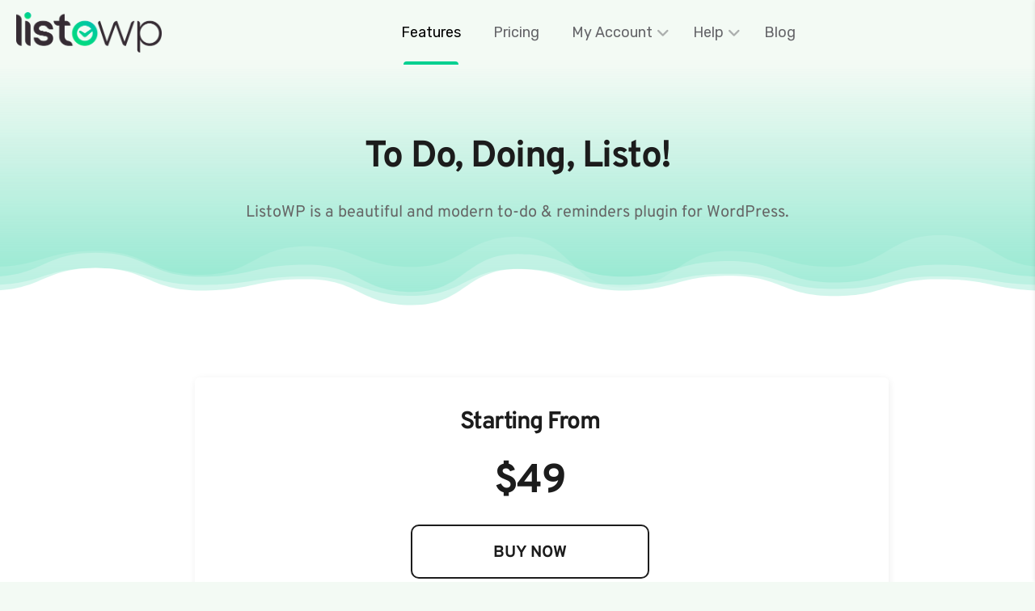

--- FILE ---
content_type: text/html; charset=UTF-8
request_url: https://listowp.com/
body_size: 431768
content:
<!DOCTYPE html>
<html lang="en-US" class="gecko header-is-transparent">
    <head>
        <meta charset="UTF-8">
        <!--<meta name="viewport" content="width=device-width">-->

                    <meta name="viewport" content="width=device-width, initial-scale=1, shrink-to-fit=no">
        
        <link rel="profile" href="https://gmpg.org/xfn/11">
        <link rel="pingback" href="https://listowp.com/xmlrpc.php">

            <meta name="trustpilot-one-time-domain-verification-id" content="d7fd1a19-2fba-4d04-928f-a9cae89e5d23"/>

    <!-- Google Tag Manager / PeepSo Custom Code / tracking.php -->
    <script>(function(w,d,s,l,i){w[l]=w[l]||[];w[l].push({'gtm.start':
                new Date().getTime(),event:'gtm.js'});var f=d.getElementsByTagName(s)[0],
            j=d.createElement(s),dl=l!='dataLayer'?'&l='+l:'';j.async=true;j.src=
            'https://www.googletagmanager.com/gtm.js?id='+i+dl;f.parentNode.insertBefore(j,f);
        })(window,document,'script','dataLayer','GTM-NDL4NKB');</script>
    <!-- End Google Tag Manager -->

<title>ListoWP.com &#8211; To Do, Doing, Listo!</title>
<meta name='robots' content='max-image-preview:large' />
<link rel='dns-prefetch' href='//cdn.recapture.io' />
<link rel='dns-prefetch' href='//js.stripe.com' />
<link rel='dns-prefetch' href='//fonts.googleapis.com' />
<link rel='dns-prefetch' href='//fonts.bunny.net' />
<link rel="alternate" type="application/rss+xml" title="ListoWP.com &raquo; Feed" href="https://listowp.com/feed/" />
<link rel="alternate" type="application/rss+xml" title="ListoWP.com &raquo; Comments Feed" href="https://listowp.com/comments/feed/" />
<link rel="alternate" title="oEmbed (JSON)" type="application/json+oembed" href="https://listowp.com/wp-json/oembed/1.0/embed?url=https%3A%2F%2Flistowp.com%2F" />
<link rel="alternate" title="oEmbed (XML)" type="text/xml+oembed" href="https://listowp.com/wp-json/oembed/1.0/embed?url=https%3A%2F%2Flistowp.com%2F&#038;format=xml" />
<style id='wp-img-auto-sizes-contain-inline-css' type='text/css'>
img:is([sizes=auto i],[sizes^="auto," i]){contain-intrinsic-size:3000px 1500px}
/*# sourceURL=wp-img-auto-sizes-contain-inline-css */
</style>
<style id='wp-emoji-styles-inline-css' type='text/css'>

	img.wp-smiley, img.emoji {
		display: inline !important;
		border: none !important;
		box-shadow: none !important;
		height: 1em !important;
		width: 1em !important;
		margin: 0 0.07em !important;
		vertical-align: -0.1em !important;
		background: none !important;
		padding: 0 !important;
	}
/*# sourceURL=wp-emoji-styles-inline-css */
</style>
<link rel='stylesheet' id='wp-block-library-css' href='https://listowp.com/wp-includes/css/dist/block-library/style.min.css?ver=7cd521c8336c13bb3050426a4895173c' type='text/css' media='all' />
<style id='global-styles-inline-css' type='text/css'>
:root{--wp--preset--aspect-ratio--square: 1;--wp--preset--aspect-ratio--4-3: 4/3;--wp--preset--aspect-ratio--3-4: 3/4;--wp--preset--aspect-ratio--3-2: 3/2;--wp--preset--aspect-ratio--2-3: 2/3;--wp--preset--aspect-ratio--16-9: 16/9;--wp--preset--aspect-ratio--9-16: 9/16;--wp--preset--color--black: #000000;--wp--preset--color--cyan-bluish-gray: #abb8c3;--wp--preset--color--white: #ffffff;--wp--preset--color--pale-pink: #f78da7;--wp--preset--color--vivid-red: #cf2e2e;--wp--preset--color--luminous-vivid-orange: #ff6900;--wp--preset--color--luminous-vivid-amber: #fcb900;--wp--preset--color--light-green-cyan: #7bdcb5;--wp--preset--color--vivid-green-cyan: #00d084;--wp--preset--color--pale-cyan-blue: #8ed1fc;--wp--preset--color--vivid-cyan-blue: #0693e3;--wp--preset--color--vivid-purple: #9b51e0;--wp--preset--gradient--vivid-cyan-blue-to-vivid-purple: linear-gradient(135deg,rgb(6,147,227) 0%,rgb(155,81,224) 100%);--wp--preset--gradient--light-green-cyan-to-vivid-green-cyan: linear-gradient(135deg,rgb(122,220,180) 0%,rgb(0,208,130) 100%);--wp--preset--gradient--luminous-vivid-amber-to-luminous-vivid-orange: linear-gradient(135deg,rgb(252,185,0) 0%,rgb(255,105,0) 100%);--wp--preset--gradient--luminous-vivid-orange-to-vivid-red: linear-gradient(135deg,rgb(255,105,0) 0%,rgb(207,46,46) 100%);--wp--preset--gradient--very-light-gray-to-cyan-bluish-gray: linear-gradient(135deg,rgb(238,238,238) 0%,rgb(169,184,195) 100%);--wp--preset--gradient--cool-to-warm-spectrum: linear-gradient(135deg,rgb(74,234,220) 0%,rgb(151,120,209) 20%,rgb(207,42,186) 40%,rgb(238,44,130) 60%,rgb(251,105,98) 80%,rgb(254,248,76) 100%);--wp--preset--gradient--blush-light-purple: linear-gradient(135deg,rgb(255,206,236) 0%,rgb(152,150,240) 100%);--wp--preset--gradient--blush-bordeaux: linear-gradient(135deg,rgb(254,205,165) 0%,rgb(254,45,45) 50%,rgb(107,0,62) 100%);--wp--preset--gradient--luminous-dusk: linear-gradient(135deg,rgb(255,203,112) 0%,rgb(199,81,192) 50%,rgb(65,88,208) 100%);--wp--preset--gradient--pale-ocean: linear-gradient(135deg,rgb(255,245,203) 0%,rgb(182,227,212) 50%,rgb(51,167,181) 100%);--wp--preset--gradient--electric-grass: linear-gradient(135deg,rgb(202,248,128) 0%,rgb(113,206,126) 100%);--wp--preset--gradient--midnight: linear-gradient(135deg,rgb(2,3,129) 0%,rgb(40,116,252) 100%);--wp--preset--font-size--small: 13px;--wp--preset--font-size--medium: 20px;--wp--preset--font-size--large: 36px;--wp--preset--font-size--x-large: 42px;--wp--preset--font-family--system-font: -apple-system,BlinkMacSystemFont,"Segoe UI",Roboto,Oxygen-Sans,Ubuntu,Cantarell, "Helvetica Neue",sans-serif;--wp--preset--font-family--helvetica-arial: Helvetica Neue, Helvetica, Arial, sans-serif;--wp--preset--spacing--20: 0.44rem;--wp--preset--spacing--30: 0.67rem;--wp--preset--spacing--40: 1rem;--wp--preset--spacing--50: 1.5rem;--wp--preset--spacing--60: 2.25rem;--wp--preset--spacing--70: 3.38rem;--wp--preset--spacing--80: 5.06rem;--wp--preset--shadow--natural: 6px 6px 9px rgba(0, 0, 0, 0.2);--wp--preset--shadow--deep: 12px 12px 50px rgba(0, 0, 0, 0.4);--wp--preset--shadow--sharp: 6px 6px 0px rgba(0, 0, 0, 0.2);--wp--preset--shadow--outlined: 6px 6px 0px -3px rgb(255, 255, 255), 6px 6px rgb(0, 0, 0);--wp--preset--shadow--crisp: 6px 6px 0px rgb(0, 0, 0);}:where(body) { margin: 0; }.wp-site-blocks > .alignleft { float: left; margin-right: 2em; }.wp-site-blocks > .alignright { float: right; margin-left: 2em; }.wp-site-blocks > .aligncenter { justify-content: center; margin-left: auto; margin-right: auto; }:where(.wp-site-blocks) > * { margin-block-start: 1.5rem; margin-block-end: 0; }:where(.wp-site-blocks) > :first-child { margin-block-start: 0; }:where(.wp-site-blocks) > :last-child { margin-block-end: 0; }:root { --wp--style--block-gap: 1.5rem; }:root :where(.is-layout-flow) > :first-child{margin-block-start: 0;}:root :where(.is-layout-flow) > :last-child{margin-block-end: 0;}:root :where(.is-layout-flow) > *{margin-block-start: 1.5rem;margin-block-end: 0;}:root :where(.is-layout-constrained) > :first-child{margin-block-start: 0;}:root :where(.is-layout-constrained) > :last-child{margin-block-end: 0;}:root :where(.is-layout-constrained) > *{margin-block-start: 1.5rem;margin-block-end: 0;}:root :where(.is-layout-flex){gap: 1.5rem;}:root :where(.is-layout-grid){gap: 1.5rem;}.is-layout-flow > .alignleft{float: left;margin-inline-start: 0;margin-inline-end: 2em;}.is-layout-flow > .alignright{float: right;margin-inline-start: 2em;margin-inline-end: 0;}.is-layout-flow > .aligncenter{margin-left: auto !important;margin-right: auto !important;}.is-layout-constrained > .alignleft{float: left;margin-inline-start: 0;margin-inline-end: 2em;}.is-layout-constrained > .alignright{float: right;margin-inline-start: 2em;margin-inline-end: 0;}.is-layout-constrained > .aligncenter{margin-left: auto !important;margin-right: auto !important;}.is-layout-constrained > :where(:not(.alignleft):not(.alignright):not(.alignfull)){margin-left: auto !important;margin-right: auto !important;}body .is-layout-flex{display: flex;}.is-layout-flex{flex-wrap: wrap;align-items: center;}.is-layout-flex > :is(*, div){margin: 0;}body .is-layout-grid{display: grid;}.is-layout-grid > :is(*, div){margin: 0;}body{font-family: var(--wp--preset--font-family--helvetica-arial);font-size: var(--wp--preset--font-size--medium);line-height: 1.6;padding-top: var(--wp--preset--spacing--40);padding-right: var(--wp--preset--spacing--30);padding-bottom: var(--wp--preset--spacing--40);padding-left: var(--wp--preset--spacing--30);}a:where(:not(.wp-element-button)){text-decoration: underline;}:root :where(.wp-element-button, .wp-block-button__link){background-color: #32373c;border-width: 0;color: #fff;font-family: inherit;font-size: inherit;font-style: inherit;font-weight: inherit;letter-spacing: inherit;line-height: inherit;padding-top: calc(0.667em + 2px);padding-right: calc(1.333em + 2px);padding-bottom: calc(0.667em + 2px);padding-left: calc(1.333em + 2px);text-decoration: none;text-transform: inherit;}.has-black-color{color: var(--wp--preset--color--black) !important;}.has-cyan-bluish-gray-color{color: var(--wp--preset--color--cyan-bluish-gray) !important;}.has-white-color{color: var(--wp--preset--color--white) !important;}.has-pale-pink-color{color: var(--wp--preset--color--pale-pink) !important;}.has-vivid-red-color{color: var(--wp--preset--color--vivid-red) !important;}.has-luminous-vivid-orange-color{color: var(--wp--preset--color--luminous-vivid-orange) !important;}.has-luminous-vivid-amber-color{color: var(--wp--preset--color--luminous-vivid-amber) !important;}.has-light-green-cyan-color{color: var(--wp--preset--color--light-green-cyan) !important;}.has-vivid-green-cyan-color{color: var(--wp--preset--color--vivid-green-cyan) !important;}.has-pale-cyan-blue-color{color: var(--wp--preset--color--pale-cyan-blue) !important;}.has-vivid-cyan-blue-color{color: var(--wp--preset--color--vivid-cyan-blue) !important;}.has-vivid-purple-color{color: var(--wp--preset--color--vivid-purple) !important;}.has-black-background-color{background-color: var(--wp--preset--color--black) !important;}.has-cyan-bluish-gray-background-color{background-color: var(--wp--preset--color--cyan-bluish-gray) !important;}.has-white-background-color{background-color: var(--wp--preset--color--white) !important;}.has-pale-pink-background-color{background-color: var(--wp--preset--color--pale-pink) !important;}.has-vivid-red-background-color{background-color: var(--wp--preset--color--vivid-red) !important;}.has-luminous-vivid-orange-background-color{background-color: var(--wp--preset--color--luminous-vivid-orange) !important;}.has-luminous-vivid-amber-background-color{background-color: var(--wp--preset--color--luminous-vivid-amber) !important;}.has-light-green-cyan-background-color{background-color: var(--wp--preset--color--light-green-cyan) !important;}.has-vivid-green-cyan-background-color{background-color: var(--wp--preset--color--vivid-green-cyan) !important;}.has-pale-cyan-blue-background-color{background-color: var(--wp--preset--color--pale-cyan-blue) !important;}.has-vivid-cyan-blue-background-color{background-color: var(--wp--preset--color--vivid-cyan-blue) !important;}.has-vivid-purple-background-color{background-color: var(--wp--preset--color--vivid-purple) !important;}.has-black-border-color{border-color: var(--wp--preset--color--black) !important;}.has-cyan-bluish-gray-border-color{border-color: var(--wp--preset--color--cyan-bluish-gray) !important;}.has-white-border-color{border-color: var(--wp--preset--color--white) !important;}.has-pale-pink-border-color{border-color: var(--wp--preset--color--pale-pink) !important;}.has-vivid-red-border-color{border-color: var(--wp--preset--color--vivid-red) !important;}.has-luminous-vivid-orange-border-color{border-color: var(--wp--preset--color--luminous-vivid-orange) !important;}.has-luminous-vivid-amber-border-color{border-color: var(--wp--preset--color--luminous-vivid-amber) !important;}.has-light-green-cyan-border-color{border-color: var(--wp--preset--color--light-green-cyan) !important;}.has-vivid-green-cyan-border-color{border-color: var(--wp--preset--color--vivid-green-cyan) !important;}.has-pale-cyan-blue-border-color{border-color: var(--wp--preset--color--pale-cyan-blue) !important;}.has-vivid-cyan-blue-border-color{border-color: var(--wp--preset--color--vivid-cyan-blue) !important;}.has-vivid-purple-border-color{border-color: var(--wp--preset--color--vivid-purple) !important;}.has-vivid-cyan-blue-to-vivid-purple-gradient-background{background: var(--wp--preset--gradient--vivid-cyan-blue-to-vivid-purple) !important;}.has-light-green-cyan-to-vivid-green-cyan-gradient-background{background: var(--wp--preset--gradient--light-green-cyan-to-vivid-green-cyan) !important;}.has-luminous-vivid-amber-to-luminous-vivid-orange-gradient-background{background: var(--wp--preset--gradient--luminous-vivid-amber-to-luminous-vivid-orange) !important;}.has-luminous-vivid-orange-to-vivid-red-gradient-background{background: var(--wp--preset--gradient--luminous-vivid-orange-to-vivid-red) !important;}.has-very-light-gray-to-cyan-bluish-gray-gradient-background{background: var(--wp--preset--gradient--very-light-gray-to-cyan-bluish-gray) !important;}.has-cool-to-warm-spectrum-gradient-background{background: var(--wp--preset--gradient--cool-to-warm-spectrum) !important;}.has-blush-light-purple-gradient-background{background: var(--wp--preset--gradient--blush-light-purple) !important;}.has-blush-bordeaux-gradient-background{background: var(--wp--preset--gradient--blush-bordeaux) !important;}.has-luminous-dusk-gradient-background{background: var(--wp--preset--gradient--luminous-dusk) !important;}.has-pale-ocean-gradient-background{background: var(--wp--preset--gradient--pale-ocean) !important;}.has-electric-grass-gradient-background{background: var(--wp--preset--gradient--electric-grass) !important;}.has-midnight-gradient-background{background: var(--wp--preset--gradient--midnight) !important;}.has-small-font-size{font-size: var(--wp--preset--font-size--small) !important;}.has-medium-font-size{font-size: var(--wp--preset--font-size--medium) !important;}.has-large-font-size{font-size: var(--wp--preset--font-size--large) !important;}.has-x-large-font-size{font-size: var(--wp--preset--font-size--x-large) !important;}.has-system-font-font-family{font-family: var(--wp--preset--font-family--system-font) !important;}.has-helvetica-arial-font-family{font-family: var(--wp--preset--font-family--helvetica-arial) !important;}
/*# sourceURL=global-styles-inline-css */
</style>

<link rel='stylesheet' id='edd-blocks-css' href='https://listowp.com/wp-content/plugins/easy-digital-downloads-pro/includes/blocks/assets/css/edd-blocks.css?ver=3.3.9' type='text/css' media='all' />
<link rel='stylesheet' id='affwp-forms-css' href='https://listowp.com/wp-content/plugins/affiliate-wp/assets/css/forms.min.css?ver=2.27.9' type='text/css' media='all' />
<link rel='stylesheet' id='dashicons-css' href='https://listowp.com/wp-includes/css/dashicons.min.css?ver=7cd521c8336c13bb3050426a4895173c' type='text/css' media='all' />
<link rel='stylesheet' id='edd-styles-css' href='https://listowp.com/wp-content/plugins/easy-digital-downloads-pro/assets/css/edd.min.css?ver=3.3.9' type='text/css' media='all' />
<link rel='stylesheet' id='edd-recurring-css' href='https://listowp.com/wp-content/plugins/edd-recurring/assets/css/styles.css?ver=2.13.0' type='text/css' media='all' />
<link rel='stylesheet' id='gecko-styles-css' href='https://listowp.com/wp-content/themes/peepso-theme-gecko-child/style.css?ver=7cd521c8336c13bb3050426a4895173c' type='text/css' media='all' />
<link rel='stylesheet' id='gecko-icons-css-css' href='https://listowp.com/wp-content/themes/peepso-theme-gecko/assets/css/icons.css?ver=6.2.4.0.2023.10.17' type='text/css' media='all' />
<link rel='stylesheet' id='gecko-css-css' href='https://listowp.com/wp-content/themes/peepso-theme-gecko/assets/css/gecko.css?ver=6.2.4.0.2023.10.17' type='text/css' media='all' />
<style id='gecko-css-inline-css' type='text/css'>
body {
	--COLOR--PRIMARY: #5CC497;
	--COLOR--PRIMARY--SHADE: #8ADBB3;
	--COLOR--PRIMARY--LIGHT: #8BFAC9;
	--COLOR--PRIMARY--ULTRALIGHT: #C3F7E0;
	--COLOR--PRIMARY--DARK: #399771;
	--COLOR--ALT: #27b194;
	--COLOR--ALT--LIGHT: #60d6bd;
	--COLOR--ALT--DARK: #199c80;
	--COLOR--GRADIENT--DEG: 0deg;
	--COLOR--GRADIENT--ONE: var(--COLOR--PRIMARY--LIGHT);
	--COLOR--GRADIENT--TWO: var(--COLOR--ALT--LIGHT);
	--COLOR--GRADIENT--TEXT: #fff;
	--COLOR--GRADIENT--LINKS: rgba(255, 255, 255, 0.8);
	--COLOR--GRADIENT--LINKS--HOVER: #fff;
	--COLOR--GRADIENT: linear-gradient(var(--COLOR--GRADIENT--DEG), var(--COLOR--GRADIENT--ONE) 0%, var(--COLOR--GRADIENT--TWO) 100%);
	--COLOR--INFO: #0085FF;
	--COLOR--INFO--LIGHT: #BBDEFB;
	--COLOR--INFO--ULTRALIGHT: #E3F2FD;
	--COLOR--INFO--DARK: #016df7;
	--COLOR--SUCCESS: #66BB6A;
	--COLOR--SUCCESS--LIGHT: #C8E6C9;
	--COLOR--SUCCESS--ULTRALIGHT: #E8F5E9;
	--COLOR--SUCCESS--DARK: #4CAF50;
	--COLOR--WARNING: #FFA726;
	--COLOR--WARNING--LIGHT: #FFE0B2;
	--COLOR--WARNING--ULTRALIGHT: #FFF3E0;
	--COLOR--WARNING--DARK: #F57C00;
	--COLOR--ABORT: #E53935;
	--COLOR--ABORT--LIGHT: #FFCDD2;
	--COLOR--ABORT--ULTRALIGHT: #FFEBEE;
	--COLOR--ABORT--DARK: #D32F2F;
	--FONT-SIZE: 18px;
	--LINE-HEIGHT: 1.4;
	--BORDER-RADIUS: 8px;
	--COLOR--APP: #fff;
	--COLOR--APP--GRAY: #F8F9FB;
	--COLOR--APP--LIGHTGRAY: #FBFBFB;
	--COLOR--APP--DARKGRAY: #ECEFF4;
	--COLOR--APP--DARK: #326D53;
	--COLOR--APP--DARKER: #202124;
	--COLOR--TEXT: #494954;
	--COLOR--TEXT--LIGHT: #91919d;
	--COLOR--TEXT--LIGHTEN: #b0b0b9;
	--COLOR--TEXT--INVERT: #fff;
	--COLOR--HEADING: #333;
	--COLOR--LINK: #00B070;
	--COLOR--LINK-HOVER: #00D090;
	--COLOR--LINK-FOCUS: #00B070;
	--DIVIDER: rgba(70, 77, 87, 0.15);
	--DIVIDER--LIGHT: rgba(70, 77, 87, 0.1);
	--DIVIDER--LIGHTEN: rgba(18, 38, 65, 0.0901);
	--DIVIDER--DARK: rgba(70, 77, 87, 0.25);
	--DIVIDER--R: rgba(255, 255, 255, 0.1);
	--DIVIDER--R--LIGHT: rgba(255, 255, 255, 0.05);
	--BOX-SHADOW-DIS: 0px;
	--BOX-SHADOW-BLUR: 0px;
	--BOX-SHADOW-THICKNESS: 1px;
	--BOX-SHADOW-COLOR: rgba(18, 38, 65, 0.0901);
	--BOX-SHADOW--HARD: 0 var(--BOX-SHADOW-DIS) var(--BOX-SHADOW-BLUR) var(--BOX-SHADOW-THICKNESS) var(--BOX-SHADOW-COLOR);
	--c-gc-layout-width: 1400px;
	--c-gc-main-column: 4fr;
	--c-gc-main-column-maxwidth: 100%;
	--c-gc-layout-gap: 20px;
	--c-gc-header-height: 80px;
	--c-gc-header-bg: #FFFFFF;
	--c-gc-header-text-color: var(--COLOR--TEXT--LIGHT);
	--c-gc-header-link-color: #646468;
	--c-gc-header-link-color-hover: #000000;
	--c-gc-header-link-active-indicator: #00D090;
	--c-gc-header-font-size: 100%;
	--c-gc-header-sticky: fixed;
	--c-gc-header-sticky-mobile: fixed;
	--c-gc-header-menu-align: center;
	--c-gc-header-menu-font-size: 100%;
	--c-gc-header-logo-color: #333;
	--c-gc-header-tagline-color: #555;
	--c-gc-header-logo-height: 50px;
	--c-gc-header-logo-height-mobile: 50px;
	--c-gc-header-tagline-font-size: 90%;
	--c-gc-header-sidebar-bg: var(--COLOR--APP);
	--c-gc-header-sidebar-overlay-bg: var(--COLOR--APP);
	--c-gc-header-sidebar-close-color: var(--COLOR--HEADING);
	--c-gc-header-sidebar-arrow-color: var(--COLOR--TEXT--LIGHT);
	--c-gc-header-sidebar-logo-height: 60px;
	--c-gc-header-sidebar-logo-bg: var(--COLOR--APP);
	--c-gc-header-sidebar-logo-text-color: var(--COLOR--HEADING);
	--c-gc-header-sidebar-logo-font-size: 150%;
	--c-gc-header-sidebar-menu-links-color: var(--COLOR--TEXT);
	--c-gc-header-sidebar-menu-active-link-color: var(--COLOR--PRIMARY);
	--c-gc-header-sidebar-menu-active-indicator-color: var(--COLOR--PRIMARY);
	--c-gc-header-sidebar-menu-bg: var(--COLOR--APP);
	--c-gc-header-sidebar-menu-font-size: 100%;
	--c-gc-header-sidebar-above-menu-text-color: var(--COLOR--TEXT);
	--c-gc-header-sidebar-above-menu-links-color: var(--COLOR--LINK);
	--c-gc-header-sidebar-above-menu-bg: var(--COLOR--APP);
	--c-gc-header-sidebar-under-menu-text-color: var(--COLOR--TEXT);
	--c-gc-header-sidebar-under-menu-links-color: var(--COLOR--LINK);
	--c-gc-header-sidebar-under-menu-bg: var(--COLOR--APP);
	--c-gc-header-search-vis: none;
	--c-gc-header-search-vis-mobile: none;
	--c-gc-footer-col: 4;
	--c-gc-footer-bg: rgba(8,206,158,0.1803);
	--c-gc-footer-text-color: #0F0F0F;
	--c-gc-footer-text-color-light: var(--COLOR--TEXT--LIGHT);
	--c-gc-footer-links-color: var(--COLOR--LINK);
	--c-gc-footer-links-color-hover: var(--COLOR--LINK-HOVER);
	--c-gc-footer-widgets-vis: grid;
	--c-gc-footer-widgets-vis-mobile: block;
	--c-gc-sidebar-left-width: 1fr;
	--c-gc-sidebar-right-width: 1fr;
	--c-gc-sidebar-widgets-gap: 20px;
	--c-gc-post-image-max-height: 100%;
	--c-gc-blog-image-max-height: 100%;
	--c-gc-landing-footer-widgets-vis: none;
	--c-gc-landing-footer-social-widgets-vis: none;
	--c-gc-body-bg-image-size: auto;
	--c-gc-body-bg-image-repeat: no-repeat;
	--c-gc-widgets-top-col: 4;
	--c-gc-widgets-bottom-col: 4;
	--c-gc-widgets-top-vis: block;
	--c-gc-widgets-top-vis-mobile: block;
	--c-gc-widgets-bottom-vis: block;
	--c-gc-widgets-bottom-vis-mobile: block;
	--c-gc-widgets-above-content-vis: block;
	--c-gc-widgets-above-content-vis-mobile: block;
	--c-gc-widgets-under-content-vis: block;
	--c-gc-widgets-under-content-vis-mobile: block;
	--c-gc-widget-bg: var(--COLOR--APP);
	--c-gc-widget-text-color: var(--COLOR--TEXT);
	--c-gc-sticky-bar-under-bg: var(--COLOR--APP);
	--c-gc-sticky-bar-under-text-color: var(--COLOR--TEXT--LIGHT);
	--c-gc-sticky-bar-under-link-color: var(--COLOR--TEXT);
	--c-gc-sticky-bar-under-link-color-hover: var(--COLOR--TEXT--LIGHT);
	--c-gc-sticky-bar-under-font-size: 100%;
	--c-gc-sticky-bar-under-add-padd: 0px;
	--c-gc-sticky-bar-under-vis: block;
	--c-gc-sticky-bar-under-vis-mobile: block;
	--c-gc-sticky-bar-above-bg: var(--COLOR--APP);
	--c-gc-sticky-bar-above-text-color: var(--COLOR--TEXT--LIGHT);
	--c-gc-sticky-bar-above-link-color: var(--COLOR--TEXT);
	--c-gc-sticky-bar-above-link-color-hover: var(--COLOR--TEXT--LIGHT);
	--c-gc-sticky-bar-above-font-size: 100%;
	--c-gc-sticky-bar-above-add-padd: 0px;
	--c-gc-sticky-bar-above-vis: block;
	--c-gc-sticky-bar-above-vis-mobile: block;
	--c-gc-sticky-bar-mobile-bg: var(--COLOR--APP);
	--c-gc-sticky-bar-mobile-text-color: var(--COLOR--TEXT--LIGHT);
	--c-gc-sticky-bar-mobile-link-color: var(--COLOR--TEXT);
	--c-gc-sticky-bar-mobile-link-color-hover: var(--COLOR--TEXT--LIGHT);
	--c-gc-sticky-bar-mobile-font-size: 100%;
	--c-gc-sticky-bar-mobile-add-padd: 0px;
	--s-widget--gradient-deg: var(--COLOR--GRADIENT--DEG);
	--s-widget--gradient-bg: var(--COLOR--GRADIENT--ONE);
	--s-widget--gradient-bg-2: var(--COLOR--GRADIENT--TWO);
	--s-widget--gradient-text: var(--COLOR--GRADIENT--TEXT);
	--s-widget--gradient-links: var(--COLOR--GRADIENT--LINKS);
	--s-widget--gradient-links-hover: var(--COLOR--GRADIENT--LINKS--HOVER);
	--c-gc-show-page-title: none;
	--c-ps-avatar-style: 100%;
	--c-gc-body-bg: #F3FAF4;
	--GC-FONT-FAMILY: 'Rubik';
	--c-ps-post-gap: 20px;
	--c-ps-post-bg: var(--COLOR--APP);
	--c-ps-post-text-color: var(--COLOR--TEXT);
	--c-ps-post-text-color-light: var(--COLOR--TEXT--LIGHT);
	--c-ps-post-font-size: 16px;
	--c-ps-post-pinned-border-color: var(--COLOR--PRIMARY--LIGHT);
	--c-ps-post-pinned-border-size: 3px;
	--c-ps-post-pinned-text-color: var(--COLOR--PRIMARY--LIGHT);
	--c-ps-post-photo-width: auto;
	--c-ps-post-photo-limit-width: 100%;
	--c-ps-post-photo-height: 500px;
	--c-ps-post-gallery-width: 100%;
	--c-ps-post-attachment-bg: var(--COLOR--APP--GRAY);
	--c-ps-btn-bg: var(--COLOR--APP--GRAY);
	--c-ps-btn-color: var(--COLOR--TEXT);
	--c-ps-btn-bg-hover: var(--COLOR--APP--DARKGRAY);
	--c-ps-btn-color-hover: var(--COLOR--TEXT);
	--c-ps-btn-action-bg: #62EB79;
	--c-ps-btn-action-color: #fff;
	--c-ps-btn-action-bg-hover: #5FC54E;
	--c-ps-btn-action-color-hover: #fff;
	--c-ps-navbar-bg: var(--COLOR--APP);
	--c-ps-navbar-links-color: var(--COLOR--TEXT--LIGHT);
	--c-ps-navbar-links-color-hover: var(--COLOR--TEXT);
	--c-ps-navbar-font-size: 14px;
	--c-ps-navbar-icons-size: 16px;
	--c-ps-postbox-bg: var(--COLOR--APP);
	--c-ps-postbox-text-color: var(--COLOR--TEXT);
	--c-ps-postbox-text-color-light: var(--COLOR--TEXT--LIGHT);
	--c-ps-postbox-icons-color: var(--c-ps-postbox-text-color-light);
	--c-ps-postbox-icons-active-color: var(--COLOR--PRIMARY--LIGHT);
	--c-ps-postbox-type-bg: #f3f4f5;
	--c-ps-postbox-type-bg-hover: #ecedee;
	--c-ps-postbox-type-icons-active-color: var(--c-ps-postbox-icons-active-color);
	--c-ps-postbox-separator-color: var(--DIVIDER--LIGHT);
	--c-ps-postbox-dropdown-bg: var(--COLOR--APP);
	--c-ps-postbox-dropdown-bg-light: var(--COLOR--APP--GRAY);
	--c-ps-postbox-dropdown-text-color: var(--COLOR--TEXT);
	--c-ps-postbox-dropdown-icon-color: var(--COLOR--TEXT--LIGHT);
	--c-ps-checkbox-border: rgba(0,0,0, .1);
	--c-ps-profile-cover-height: 20%;
	--c-ps-profile-avatar-size: 120px;
	--c-ps-group-focus-cover-height: 30%;
	--c-ps-group-focus-avatar-size: 160px;
	--c-ps-bubble-bg: #FFA726;
	--c-ps-bubble-color: #fff;
	--c-ps-notification-unread-bg: var(--COLOR--PRIMARY--ULTRALIGHT);
	--c-ps-chat-window-notif-bg: var(--COLOR--WARNING);
	--c-ps-chat-message-bg: var(--COLOR--APP--DARKGRAY);
	--c-ps-chat-message-text-color: var(--COLOR--TEXT);
	--c-ps-chat-message-bg-me: var(--COLOR--PRIMARY);
	--c-ps-chat-message-text-color-me: #fff;
	--c-ps-poll-item-color: var(--COLOR--TEXT);
	--c-ps-poll-item-bg: var(--COLOR--APP--GRAY);
	--c-ps-poll-item-bg-fill: var(--COLOR--PRIMARY--SHADE);
	--c-ps-hashtag-bg: var(--COLOR--PRIMARY--ULTRALIGHT);
	--c-ps-hashtag-color: var(--COLOR--PRIMARY--DARK);
	--c-ps-landing-background-color: var(--COLOR--APP--GRAY);
	--c-ps-landing-image-height-mobile: 60%;
	--c-ps-landing-image-position-mobile: center;
	--c-ps-landing-image-size-mobile: cover;
	--c-ps-landing-image-repeat-mobile: no-repeat;
	--c-ps-landing-image-height: 40%;
	--c-ps-landing-image-position: center;
	--c-ps-landing-image-size: cover;
	--c-ps-landing-image-repeat: no-repeat;
	--color--primary: #6271eb;
	--color--primary--shade: #bfc5f1;
	--color--primary--light: #8e99f1;
	--color--primary--ultralight: #e9ebfa;
	--color--primary--dark: #4e5bc5;
	--color--alt: #27b194;
	--color--alt--light: #60d6bd;
	--color--alt--dark: #199c80;
	--color--gradient--deg: 0deg;
	--color--gradient--one: var(--COLOR--PRIMARY--LIGHT);
	--color--gradient--two: var(--COLOR--ALT--LIGHT);
	--color--gradient--text: #fff;
	--color--gradient--links: rgba(255, 255, 255, 0.8);
	--color--gradient--links--hover: #fff;
	--color--gradient: linear-gradient(var(--COLOR--GRADIENT--DEG), var(--COLOR--GRADIENT--ONE) 0%, var(--COLOR--GRADIENT--TWO) 100%);
	--color--info: #0085ff;
	--color--info--light: #BBDEFB;
	--color--info--ultralight: #E3F2FD;
	--color--info--dark: #016df7;
	--color--success: #66BB6A;
	--color--success--light: #C8E6C9;
	--color--success--ultralight: #E8F5E9;
	--color--success--dark: #4CAF50;
	--color--warning: #FFA726;
	--color--warning--light: #FFE0B2;
	--color--warning--ultralight: #FFF3E0;
	--color--warning--dark: #F57C00;
	--color--abort: #E53935;
	--color--abort--light: #FFCDD2;
	--color--abort--ultralight: #FFEBEE;
	--color--abort--dark: #D32F2F;
	--font-size: 18px;
	--line-height: 1;
	--border-radius: 8px;
	--color--app: #fff;
	--color--app--gray: #F8F9FB;
	--color--app--lightgray: #FBFBFB;
	--color--app--darkgray: #ECEFF4;
	--color--app--dark: #46494f;
	--color--app--darker: #202124;
	--color--text: #494954;
	--color--text--light: #91919d;
	--color--text--lighten: #b0b0b9;
	--color--text--invert: #fff;
	--color--heading: #333;
	--color--link: var(--COLOR--PRIMARY);
	--color--link-hover: var(--COLOR--PRIMARY--DARK);
	--color--link-focus: var(--COLOR--PRIMARY--DARK);
	--divider: rgba(70, 77, 87, 0.15);
	--divider--light: rgba(70, 77, 87, 0.1);
	--divider--lighten: rgba(18, 38, 65, 0.0901);
	--divider--dark: rgba(70, 77, 87, 0.25);
	--divider--r: rgba(255, 255, 255, 0.1);
	--divider--r--light: rgba(255, 255, 255, 0.05);
	--box-shadow-dis: 0px;
	--box-shadow-blur: 0px;
	--box-shadow-thickness: 1px;
	--box-shadow-color: rgba(18, 38, 65, 0.0901);
	--box-shadow--hard: 0 var(--BOX-SHADOW-DIS) var(--BOX-SHADOW-BLUR) var(--BOX-SHADOW-THICKNESS) var(--BOX-SHADOW-COLOR);
	--gc-font-family: Rubik;
}
/*# sourceURL=gecko-css-inline-css */
</style>
<link rel='stylesheet' id='gecko-css-font-css' href='https://fonts.googleapis.com/css2?family=Rubik%3Awght%40400%3B500%3B700&#038;display=swap&#038;ver=6.2.4.0.2023.10.17' type='text/css' media='all' />
<link rel='stylesheet' id='brizy-asset-google-10-css'  class="brz-link brz-link-google" type="text/css" href='https://fonts.bunny.net/css?family=Overpass%3A100%2C100italic%2C200%2C200italic%2C300%2C300italic%2Cregular%2Citalic%2C600%2C600italic%2C700%2C700italic%2C800%2C800italic%2C900%2C900italic%7CLato%3A100%2C100italic%2C300%2C300italic%2Cregular%2Citalic%2C700%2C700italic%2C900%2C900italic&#038;subset=arabic%2Cbengali%2Ccyrillic%2Ccyrillic-ext%2Cdevanagari%2Cgreek%2Cgreek-ext%2Cgujarati%2Chebrew%2Ckhmer%2Ckorean%2Clatin-ext%2Ctamil%2Ctelugu%2Cthai%2Cvietnamese&#038;display=swap&#038;ver=318-wp' type='text/css' media='all' />
<link rel='stylesheet' id='brizy-asset-group-1_3-20-css'  class="brz-link brz-link-preview-lib" data-brz-group="group-1_3" href='https://listowp.com/wp-content/plugins/brizy/public/editor-build/prod/editor/css/group-1_3.min.css?ver=318-wp' type='text/css' media='all' />
<link rel='stylesheet' id='brizy-asset-main-30-css'  class="brz-link brz-link-preview-pro" href='https://listowp.com/wp-content/plugins/brizy-pro/public/editor-build/prod/css/preview.pro.min.css?ver=192-wp' type='text/css' media='all' />
<style id='inline-handle-brizy-asset-273552186-50-inline-css' type='text/css'>
.brz .brz-css-jtwjf1{z-index: auto;margin:0;}.brz .brz-css-jtwjf1.brz-section .brz-section__content{min-height: auto;display:flex;}.brz .brz-css-jtwjf1 .brz-container{justify-content:center;}.brz .brz-css-jtwjf1 > .slick-slider > .brz-slick-slider__dots{color:rgba(0, 0, 0, 1);}.brz .brz-css-jtwjf1 > .slick-slider > .brz-slick-slider__arrow{color:rgba(0, 0, 0, 0.7);}@media(min-width:991px){.brz .brz-css-jtwjf1{display:block;}}@media(max-width:991px) and (min-width:768px){.brz .brz-css-jtwjf1{display:block;}}@media(max-width:767px){.brz .brz-css-jtwjf1{display:block;}}
@media(min-width:991px){.brz .brz-css-pcy999{z-index: auto;margin:0;}.brz .brz-css-pcy999.brz-section .brz-section__content{min-height: auto;display:flex;}.brz .brz-css-pcy999 .brz-container{justify-content:center;}.brz .brz-css-pcy999 > .slick-slider > .brz-slick-slider__dots:hover{color:rgba(0, 0, 0, 1);}.brz .brz-css-pcy999 > .slick-slider > .brz-slick-slider__arrow:hover{color:rgba(0, 0, 0, 0.7);}}@media(min-width:991px){.brz .brz-css-pcy999:hover{display:block;}}
.brz .brz-css-caeb5p{padding:75px 0px 75px 0px;}.brz .brz-css-caeb5p > .brz-bg{border-radius: 0px;mix-blend-mode:normal;}.brz .brz-css-caeb5p > .brz-bg{border:0px solid rgba(102, 115, 141, 0);}.brz .brz-css-caeb5p > .brz-bg > .brz-bg-image{background-size:cover;background-repeat: no-repeat;-webkit-mask-image: none;
                      mask-image: none;}.brz .brz-css-caeb5p > .brz-bg > .brz-bg-image{background-image:none;filter:none;display:block;}.brz .brz-css-caeb5p > .brz-bg > .brz-bg-image:after{content: "";background-image:none;}.brz .brz-css-caeb5p > .brz-bg > .brz-bg-color{-webkit-mask-image: none;
                      mask-image: none;}.brz .brz-css-caeb5p > .brz-bg > .brz-bg-color{background-color:rgba(0, 0, 0, 0);background-image:none;}.brz .brz-css-caeb5p > .brz-bg > .brz-bg-map{display:none;}.brz .brz-css-caeb5p > .brz-bg > .brz-bg-map{filter:none;}.brz .brz-css-caeb5p > .brz-bg > .brz-bg-video{display:none;}.brz .brz-css-caeb5p > .brz-bg > .brz-bg-video{filter:none;}.brz .brz-css-caeb5p > .brz-bg > .brz-bg-shape__top{background-size: 100% 100px; height: 100px;transform: scale(1.02) rotateX(0deg) rotateY(0deg);z-index: auto;}.brz .brz-css-caeb5p > .brz-bg > .brz-bg-shape__top::after{background-image: none; -webkit-mask-image: none;background-size: 100% 100px; height: 100px;}.brz .brz-css-caeb5p > .brz-bg > .brz-bg-shape__bottom{background-size: 100% 100px; height: 100px;transform: scale(1.02) rotateX(-180deg) rotateY(-180deg);z-index: auto;}.brz .brz-css-caeb5p > .brz-bg > .brz-bg-shape__bottom::after{background-image: none; -webkit-mask-image: none;background-size: 100% 100px; height: 100px;}.brz .brz-css-caeb5p > .brz-bg > .brz-bg-slideshow  .brz-bg-slideshow-item{display: none;background-position: 50% 50%;}.brz .brz-css-caeb5p > .brz-bg > .brz-bg-slideshow  .brz-bg-slideshow-item{filter:none;}@media(min-width:991px){.brz .brz-css-caeb5p > .brz-bg{transition-duration:0.50s;transition-property: filter, box-shadow, background, border-radius, border-color;}.brz .brz-css-caeb5p > .brz-bg > .brz-bg-image{background-attachment:scroll;transition-duration:0.50s;transition-property: filter, box-shadow, background, border-radius, border-color;}.brz .brz-css-caeb5p > .brz-bg > .brz-bg-color{transition-duration:0.50s;transition-property: filter, box-shadow, background, border-radius, border-color;}.brz .brz-css-caeb5p > .brz-bg > .brz-bg-map{transition-duration:0.50s;transition-property: filter, box-shadow, background, border-radius, border-color;}.brz .brz-css-caeb5p > .brz-bg > .brz-bg-video{transition-duration:0.50s;transition-property: filter, box-shadow, background, border-radius, border-color;}}@media(max-width:991px) and (min-width:768px){.brz .brz-css-caeb5p{padding:50px 15px 50px 15px;}}@media(max-width:991px) and (min-width:768px){.brz .brz-css-caeb5p > .brz-bg{transition-duration:0.50s;transition-property: filter, box-shadow, background, border-radius, border-color;}.brz .brz-css-caeb5p > .brz-bg > .brz-bg-image{transition-duration:0.50s;transition-property: filter, box-shadow, background, border-radius, border-color;}.brz .brz-css-caeb5p > .brz-bg > .brz-bg-color{transition-duration:0.50s;transition-property: filter, box-shadow, background, border-radius, border-color;}.brz .brz-css-caeb5p > .brz-bg > .brz-bg-map{transition-duration:0.50s;transition-property: filter, box-shadow, background, border-radius, border-color;}.brz .brz-css-caeb5p > .brz-bg > .brz-bg-video{transition-duration:0.50s;transition-property: filter, box-shadow, background, border-radius, border-color;}}@media(max-width:767px){.brz .brz-css-caeb5p{padding:25px 15px 25px 15px;}}@media(max-width:767px){.brz .brz-css-caeb5p > .brz-bg{transition-duration:0.50s;transition-property: filter, box-shadow, background, border-radius, border-color;}.brz .brz-css-caeb5p > .brz-bg > .brz-bg-image{transition-duration:0.50s;transition-property: filter, box-shadow, background, border-radius, border-color;}.brz .brz-css-caeb5p > .brz-bg > .brz-bg-color{transition-duration:0.50s;transition-property: filter, box-shadow, background, border-radius, border-color;}.brz .brz-css-caeb5p > .brz-bg > .brz-bg-map{transition-duration:0.50s;transition-property: filter, box-shadow, background, border-radius, border-color;}.brz .brz-css-caeb5p > .brz-bg > .brz-bg-video{transition-duration:0.50s;transition-property: filter, box-shadow, background, border-radius, border-color;}}
.brz .brz-css-11avstz > .brz-bg > .brz-bg-color{background-color:transparent;background-image:linear-gradient(180deg, rgba(243, 250, 244, 1) 0%, rgba(var(--brz-global-color3),0.45) 99%);}.brz .brz-css-11avstz > .brz-bg > .brz-bg-shape__top{background-size: 100% 394px; height: 394px;}.brz .brz-css-11avstz > .brz-bg > .brz-bg-shape__top::after{background-size: 100% 394px; height: 394px;}.brz .brz-css-11avstz > .brz-bg > .brz-bg-shape__bottom::after{background-color: rgba(var(--brz-global-color8), 1); -webkit-mask-image: url("[data-uri]");-webkit-mask-size:100% 100%;}@media(min-width:991px){.brz .brz-css-11avstz{padding:75px 0px 75px 0px;}.brz .brz-css-11avstz > .brz-bg{border-radius: 0px;mix-blend-mode:normal;}.brz .brz-css-11avstz:hover > .brz-bg{border:0px solid rgba(102, 115, 141, 0);}.brz .brz-css-11avstz > .brz-bg > .brz-bg-image{background-size:cover;background-repeat: no-repeat;-webkit-mask-image: none;
                      mask-image: none;}.brz .brz-css-11avstz:hover > .brz-bg > .brz-bg-image{background-image:none;filter:none;display:block;}.brz .brz-css-11avstz:hover > .brz-bg > .brz-bg-image:after{content: "";background-image:none;}.brz .brz-css-11avstz > .brz-bg > .brz-bg-color{-webkit-mask-image: none;
                      mask-image: none;}.brz .brz-css-11avstz:hover > .brz-bg > .brz-bg-color{background-color:transparent;background-image:linear-gradient(180deg, rgba(243, 250, 244, 1) 0%, rgba(var(--brz-global-color3),0.45) 99%);}.brz .brz-css-11avstz > .brz-bg > .brz-bg-map{display:none;}.brz .brz-css-11avstz:hover > .brz-bg > .brz-bg-map{filter:none;}.brz .brz-css-11avstz > .brz-bg > .brz-bg-video{display:none;}.brz .brz-css-11avstz:hover > .brz-bg > .brz-bg-video{filter:none;}.brz .brz-css-11avstz > .brz-bg > .brz-bg-shape__top{background-size: 100% 394px; height: 394px;transform: scale(1.02) rotateX(0deg) rotateY(0deg);z-index: auto;}.brz .brz-css-11avstz > .brz-bg > .brz-bg-shape__top::after{background-image: none; -webkit-mask-image: none;background-size: 100% 394px; height: 394px;}.brz .brz-css-11avstz > .brz-bg > .brz-bg-shape__bottom{background-size: 100% 100px; height: 100px;transform: scale(1.02) rotateX(-180deg) rotateY(-180deg);z-index: auto;}.brz .brz-css-11avstz > .brz-bg > .brz-bg-shape__bottom::after{background-color: rgba(var(--brz-global-color8), 1); -webkit-mask-image: url("[data-uri]");-webkit-mask-size:100% 100%;background-size: 100% 100px; height: 100px;}.brz .brz-css-11avstz > .brz-bg > .brz-bg-slideshow  .brz-bg-slideshow-item{display: none;background-position: 50% 50%;}.brz .brz-css-11avstz:hover > .brz-bg > .brz-bg-slideshow  .brz-bg-slideshow-item{filter:none;}}@media(min-width:991px){.brz .brz-css-11avstz:hover > .brz-bg{transition-duration:0.50s;transition-property: filter, box-shadow, background, border-radius, border-color;}.brz .brz-css-11avstz:hover > .brz-bg > .brz-bg-image{background-attachment:scroll;transition-duration:0.50s;transition-property: filter, box-shadow, background, border-radius, border-color;}.brz .brz-css-11avstz:hover > .brz-bg > .brz-bg-color{transition-duration:0.50s;transition-property: filter, box-shadow, background, border-radius, border-color;}.brz .brz-css-11avstz:hover > .brz-bg > .brz-bg-map{transition-duration:0.50s;transition-property: filter, box-shadow, background, border-radius, border-color;}.brz .brz-css-11avstz:hover > .brz-bg > .brz-bg-video{transition-duration:0.50s;transition-property: filter, box-shadow, background, border-radius, border-color;}}
.brz .brz-css-10nd6xa{border:0px solid transparent;}@media(min-width:991px){.brz .brz-css-10nd6xa{max-width: calc(1 * var(--brz-section-container-max-width, 1170px));}}@media(max-width:991px) and (min-width:768px){.brz .brz-css-10nd6xa{max-width: 100%;}}@media(max-width:767px){.brz .brz-css-10nd6xa{max-width: 100%;}}
@media(min-width:991px){.brz .brz-css-e4qls3:hover{border:0px solid transparent;}}@media(min-width:991px){.brz .brz-css-e4qls3{max-width: calc(1 * var(--brz-section-container-max-width, 1170px));}}
.brz .brz-css-1sicb12{padding:0;margin:10px 0px 10px 0px;justify-content:center;position:relative;}.brz .brz-css-1sicb12 .brz-wrapper-transform{transform: none;}@media(min-width:991px){.brz .brz-css-1sicb12{display:flex;z-index: auto;position:relative;}}@media(max-width:991px) and (min-width:768px){.brz .brz-css-1sicb12{display:flex;z-index: auto;position:relative;}}@media(max-width:767px){.brz .brz-css-1sicb12{display:flex;z-index: auto;position:relative;}}
@media(min-width:991px){.brz .brz-css-ltyh0r{padding:0;margin:10px 0px 10px 0px;justify-content:center;position:relative;}.brz .brz-css-ltyh0r .brz-wrapper-transform{transform: none;}}@media(min-width:991px){.brz .brz-css-ltyh0r{display:flex;z-index: auto;position:relative;}}
.brz .brz-css-1q7jwe9{width:100%;mix-blend-mode:normal;}
@media(min-width:991px){.brz .brz-css-1jnng83{width:100%;mix-blend-mode:normal;}}
.brz .brz-css-qo1DQ{margin-top:0px !important;margin-bottom:0px !important;text-align:center!important;font-family:var(--brz-heading1fontfamily, initial) !important;font-size:var(--brz-heading1fontsize, initial);line-height:var(--brz-heading1lineheight, initial);font-weight:var(--brz-heading1fontweight, initial);letter-spacing:var(--brz-heading1letterspacing, initial);font-variation-settings:var(--brz-heading1fontvariation, initial);font-weight:var(--brz-heading1bold, initial);font-style:var(--brz-heading1italic, initial);text-decoration:var(--brz-heading1textdecoration, initial) !important;text-transform:var(--brz-heading1texttransform, initial) !important;}@media(min-width:991px){.brz .brz-css-qo1DQ{margin-top:0px !important;margin-bottom:0px !important;text-align:center!important;font-family:var(--brz-heading1fontfamily, initial) !important;font-size:var(--brz-heading1fontsize, initial);line-height:var(--brz-heading1lineheight, initial);font-weight:var(--brz-heading1fontweight, initial);letter-spacing:var(--brz-heading1letterspacing, initial);font-variation-settings:var(--brz-heading1fontvariation, initial);font-weight:var(--brz-heading1bold, initial);font-style:var(--brz-heading1italic, initial);text-decoration:var(--brz-heading1textdecoration, initial) !important;text-transform:var(--brz-heading1texttransform, initial) !important;}}@media(max-width:991px) and (min-width:768px){.brz .brz-css-qo1DQ{font-size:var(--brz-heading1tabletfontsize, initial);line-height:var(--brz-heading1tabletlineheight, initial);font-weight:var(--brz-heading1tabletfontweight, initial);letter-spacing:var(--brz-heading1tabletletterspacing, initial);font-variation-settings:var(--brz-heading1tabletfontvariation, initial);font-weight:var(--brz-heading1tabletbold, initial);font-style:var(--brz-heading1tabletitalic, initial);text-decoration:var(--brz-heading1tablettextdecoration, initial) !important;text-transform:var(--brz-heading1tablettexttransform, initial) !important;}}@media(max-width:767px){.brz .brz-css-qo1DQ{font-size:var(--brz-heading1mobilefontsize, initial);line-height:var(--brz-heading1mobilelineheight, initial);font-weight:var(--brz-heading1mobilefontweight, initial);letter-spacing:var(--brz-heading1mobileletterspacing, initial);font-variation-settings:var(--brz-heading1mobilefontvariation, initial);font-weight:var(--brz-heading1mobilebold, initial);font-style:var(--brz-heading1mobileitalic, initial);text-decoration:var(--brz-heading1mobiletextdecoration, initial) !important;text-transform:var(--brz-heading1mobiletexttransform, initial) !important;}}
@media(min-width:991px){.brz .brz-css-8g0xd0{padding:0;margin:10px 0px 10px 0px;justify-content:center;position:relative;}.brz .brz-css-8g0xd0 .brz-wrapper-transform{transform: none;}}@media(min-width:991px){.brz .brz-css-8g0xd0{display:flex;z-index: auto;position:relative;}}
@media(min-width:991px){.brz .brz-css-1ah4n1w{width:100%;mix-blend-mode:normal;}}
.brz .brz-css-gwlWl{margin-top:0px !important;margin-bottom:0px !important;text-align:center!important;font-family:'Overpass', sans-serif !important;font-size:20px;line-height:1.9;font-weight:400;letter-spacing:0px;font-variation-settings:"wght" 400, "wdth" 100, "SOFT" 0;}@media(min-width:991px){.brz .brz-css-gwlWl{margin-top:0px !important;margin-bottom:0px !important;text-align:center!important;font-family:'Overpass', sans-serif !important;font-size:20px;line-height:1.9;font-weight:400;letter-spacing:0px;font-variation-settings:"wght" 400, "wdth" 100, "SOFT" 0;text-transform:inherit !important;}}
.brz .brz-css-1a6p9wj{margin:0;}
@media(min-width:991px){.brz .brz-css-p2bn7h{padding:0;margin:0;justify-content:center;position:relative;}.brz .brz-css-p2bn7h .brz-wrapper-transform{transform: none;}}@media(min-width:991px){.brz .brz-css-p2bn7h{display:flex;z-index: auto;position:relative;}}
.brz .brz-css-f94ugd{height:50px;}
.brz .brz-css-8n52rq{height:25px;}@media(min-width:991px){.brz .brz-css-8n52rq{height:25px;}}
@media(min-width:991px){.brz .brz-css-zlsxl{z-index: auto;margin:0;}.brz .brz-css-zlsxl.brz-section .brz-section__content{min-height: auto;display:flex;}.brz .brz-css-zlsxl .brz-container{justify-content:center;}.brz .brz-css-zlsxl > .slick-slider > .brz-slick-slider__dots:hover{color:rgba(0, 0, 0, 1);}.brz .brz-css-zlsxl > .slick-slider > .brz-slick-slider__arrow:hover{color:rgba(0, 0, 0, 0.7);}}@media(min-width:991px){.brz .brz-css-zlsxl:hover{display:block;}}
.brz .brz-css-taicqh{padding:65px 0px 15px 0px;}.brz .brz-css-taicqh > .brz-bg{border:0px solid rgba(217, 255, 246, 0);}.brz .brz-css-taicqh > .brz-bg > .brz-bg-color{background-color:rgba(var(--brz-global-color8),1);}.brz .brz-css-taicqh > .brz-bg > .brz-bg-shape__bottom{background-size: 100% 500px; height: 500px;}.brz .brz-css-taicqh > .brz-bg > .brz-bg-shape__bottom::after{background-size: 100% 500px; height: 500px;}@media(min-width:991px){.brz .brz-css-taicqh{padding:65px 0px 15px 0px;}.brz .brz-css-taicqh > .brz-bg{border-radius: 0px;mix-blend-mode:normal;}.brz .brz-css-taicqh:hover > .brz-bg{border:0px solid rgba(217, 255, 246, 0);}.brz .brz-css-taicqh > .brz-bg > .brz-bg-image{background-size:cover;background-repeat: no-repeat;-webkit-mask-image: none;
                      mask-image: none;}.brz .brz-css-taicqh:hover > .brz-bg > .brz-bg-image{background-image:none;filter:none;display:block;}.brz .brz-css-taicqh:hover > .brz-bg > .brz-bg-image:after{content: "";background-image:none;}.brz .brz-css-taicqh > .brz-bg > .brz-bg-color{-webkit-mask-image: none;
                      mask-image: none;}.brz .brz-css-taicqh:hover > .brz-bg > .brz-bg-color{background-color:rgba(var(--brz-global-color8),1);background-image:none;}.brz .brz-css-taicqh > .brz-bg > .brz-bg-map{display:none;}.brz .brz-css-taicqh:hover > .brz-bg > .brz-bg-map{filter:none;}.brz .brz-css-taicqh > .brz-bg > .brz-bg-video{display:none;}.brz .brz-css-taicqh:hover > .brz-bg > .brz-bg-video{filter:none;}.brz .brz-css-taicqh > .brz-bg > .brz-bg-shape__top{background-size: 100% 100px; height: 100px;transform: scale(1.02) rotateX(0deg) rotateY(0deg);z-index: auto;}.brz .brz-css-taicqh > .brz-bg > .brz-bg-shape__top::after{background-image: none; -webkit-mask-image: none;background-size: 100% 100px; height: 100px;}.brz .brz-css-taicqh > .brz-bg > .brz-bg-shape__bottom{background-size: 100% 500px; height: 500px;transform: scale(1.02) rotateX(-180deg) rotateY(-180deg);z-index: auto;}.brz .brz-css-taicqh > .brz-bg > .brz-bg-shape__bottom::after{background-image: none; -webkit-mask-image: none;background-size: 100% 500px; height: 500px;}.brz .brz-css-taicqh > .brz-bg > .brz-bg-slideshow  .brz-bg-slideshow-item{display: none;background-position: 50% 50%;}.brz .brz-css-taicqh:hover > .brz-bg > .brz-bg-slideshow  .brz-bg-slideshow-item{filter:none;}}@media(min-width:991px){.brz .brz-css-taicqh:hover > .brz-bg{transition-duration:0.50s;transition-property: filter, box-shadow, background, border-radius, border-color;}.brz .brz-css-taicqh:hover > .brz-bg > .brz-bg-image{background-attachment:scroll;transition-duration:0.50s;transition-property: filter, box-shadow, background, border-radius, border-color;}.brz .brz-css-taicqh:hover > .brz-bg > .brz-bg-color{transition-duration:0.50s;transition-property: filter, box-shadow, background, border-radius, border-color;}.brz .brz-css-taicqh:hover > .brz-bg > .brz-bg-map{transition-duration:0.50s;transition-property: filter, box-shadow, background, border-radius, border-color;}.brz .brz-css-taicqh:hover > .brz-bg > .brz-bg-video{transition-duration:0.50s;transition-property: filter, box-shadow, background, border-radius, border-color;}}@media(max-width:991px) and (min-width:768px){.brz .brz-css-taicqh{padding:30px 15px 50px 15px;}}@media(max-width:767px){.brz .brz-css-taicqh{padding:20px 15px 25px 15px;}}
@media(min-width:991px){.brz .brz-css-1po54za{max-width: calc(0.75 * var(--brz-section-container-max-width, 1170px));}}@media(min-width:991px){.brz .brz-css-1po54za:hover{border:0px solid transparent;}}@media(min-width:991px){.brz .brz-css-1po54za{max-width: calc(0.75 * var(--brz-section-container-max-width, 1170px));}}@media(max-width:991px) and (min-width:768px){.brz .brz-css-1po54za{max-width: 100%;}}@media(max-width:767px){.brz .brz-css-1po54za{max-width: 100%;}}
.brz .brz-css-1xx2rev{margin:0;z-index: auto;align-items:flex-start;}.brz .brz-css-1xx2rev > .brz-bg{border-radius: 0px;max-width:100%;mix-blend-mode:normal;}.brz .brz-css-1xx2rev > .brz-bg{border:0px solid rgba(102, 115, 141, 0);box-shadow:none;}.brz .brz-css-1xx2rev > .brz-bg > .brz-bg-image{background-size:cover;background-repeat: no-repeat;-webkit-mask-image: none;
                      mask-image: none;}.brz .brz-css-1xx2rev > .brz-bg > .brz-bg-image{background-image:none;filter:none;display:block;}.brz .brz-css-1xx2rev > .brz-bg > .brz-bg-image:after{content: "";background-image:none;}.brz .brz-css-1xx2rev > .brz-bg > .brz-bg-color{-webkit-mask-image: none;
                      mask-image: none;}.brz .brz-css-1xx2rev > .brz-bg > .brz-bg-color{background-color:rgba(0, 0, 0, 0);background-image:none;}.brz .brz-css-1xx2rev > .brz-bg > .brz-bg-map{display:none;}.brz .brz-css-1xx2rev > .brz-bg > .brz-bg-map{filter:none;}.brz .brz-css-1xx2rev > .brz-bg > .brz-bg-video{display:none;}.brz .brz-css-1xx2rev > .brz-bg > .brz-bg-video{filter:none;}.brz .brz-css-1xx2rev > .brz-row{border:0px solid transparent;}@media(min-width:991px){.brz .brz-css-1xx2rev{min-height: auto;display:flex;}.brz .brz-css-1xx2rev > .brz-bg{transition-duration:0.50s;transition-property: filter, box-shadow, background, border-radius, border-color;}.brz .brz-css-1xx2rev > .brz-bg > .brz-bg-image{transition-duration:0.50s;transition-property: filter, box-shadow, background, border-radius, border-color;}.brz .brz-css-1xx2rev > .brz-bg > .brz-bg-color{transition-duration:0.50s;transition-property: filter, box-shadow, background, border-radius, border-color;}.brz .brz-css-1xx2rev > .brz-bg > .brz-bg-video{transition-duration:0.50s;transition-property: filter, box-shadow, background, border-radius, border-color;}.brz .brz-css-1xx2rev > .brz-row{transition-duration:0.50s;transition-property: filter, box-shadow, background, border-radius, border-color;}}@media(max-width:991px) and (min-width:768px){.brz .brz-css-1xx2rev{min-height: auto;display:flex;}.brz .brz-css-1xx2rev > .brz-bg{transition-duration:0.50s;transition-property: filter, box-shadow, background, border-radius, border-color;}.brz .brz-css-1xx2rev > .brz-bg > .brz-bg-image{transition-duration:0.50s;transition-property: filter, box-shadow, background, border-radius, border-color;}.brz .brz-css-1xx2rev > .brz-bg > .brz-bg-color{transition-duration:0.50s;transition-property: filter, box-shadow, background, border-radius, border-color;}.brz .brz-css-1xx2rev > .brz-bg > .brz-bg-video{transition-duration:0.50s;transition-property: filter, box-shadow, background, border-radius, border-color;}.brz .brz-css-1xx2rev > .brz-row{transition-duration:0.50s;transition-property: filter, box-shadow, background, border-radius, border-color;flex-direction:row;flex-wrap:wrap;justify-content:flex-start;}}@media(max-width:767px){.brz .brz-css-1xx2rev{min-height: auto;display:flex;}.brz .brz-css-1xx2rev > .brz-bg{transition-duration:0.50s;transition-property: filter, box-shadow, background, border-radius, border-color;}.brz .brz-css-1xx2rev > .brz-bg > .brz-bg-image{transition-duration:0.50s;transition-property: filter, box-shadow, background, border-radius, border-color;}.brz .brz-css-1xx2rev > .brz-bg > .brz-bg-color{transition-duration:0.50s;transition-property: filter, box-shadow, background, border-radius, border-color;}.brz .brz-css-1xx2rev > .brz-bg > .brz-bg-video{transition-duration:0.50s;transition-property: filter, box-shadow, background, border-radius, border-color;}.brz .brz-css-1xx2rev > .brz-row{transition-duration:0.50s;transition-property: filter, box-shadow, background, border-radius, border-color;flex-direction:row;flex-wrap:wrap;justify-content:flex-start;}}
@media(min-width:991px){.brz .brz-css-17x3ti6{margin:0;z-index: auto;align-items:flex-start;}.brz .brz-css-17x3ti6 > .brz-bg{border-radius: 0px;max-width:100%;mix-blend-mode:normal;}.brz .brz-css-17x3ti6:hover > .brz-bg{border:0px solid rgba(102, 115, 141, 0);box-shadow:none;}.brz .brz-css-17x3ti6 > .brz-bg > .brz-bg-image{background-size:cover;background-repeat: no-repeat;-webkit-mask-image: none;
                      mask-image: none;}.brz .brz-css-17x3ti6:hover > .brz-bg > .brz-bg-image{background-image:none;filter:none;display:block;}.brz .brz-css-17x3ti6:hover > .brz-bg > .brz-bg-image:after{content: "";background-image:none;}.brz .brz-css-17x3ti6 > .brz-bg > .brz-bg-color{-webkit-mask-image: none;
                      mask-image: none;}.brz .brz-css-17x3ti6:hover > .brz-bg > .brz-bg-color{background-color:rgba(0, 0, 0, 0);background-image:none;}.brz .brz-css-17x3ti6 > .brz-bg > .brz-bg-map{display:none;}.brz .brz-css-17x3ti6:hover > .brz-bg > .brz-bg-map{filter:none;}.brz .brz-css-17x3ti6 > .brz-bg > .brz-bg-video{display:none;}.brz .brz-css-17x3ti6:hover > .brz-bg > .brz-bg-video{filter:none;}.brz .brz-css-17x3ti6:hover > .brz-row{border:0px solid transparent;}}@media(min-width:991px){.brz .brz-css-17x3ti6{min-height: auto;display:flex;}.brz .brz-css-17x3ti6:hover > .brz-bg{transition-duration:0.50s;transition-property: filter, box-shadow, background, border-radius, border-color;}.brz .brz-css-17x3ti6:hover > .brz-bg > .brz-bg-image{transition-duration:0.50s;transition-property: filter, box-shadow, background, border-radius, border-color;}.brz .brz-css-17x3ti6:hover > .brz-bg > .brz-bg-color{transition-duration:0.50s;transition-property: filter, box-shadow, background, border-radius, border-color;}.brz .brz-css-17x3ti6:hover > .brz-bg > .brz-bg-video{transition-duration:0.50s;transition-property: filter, box-shadow, background, border-radius, border-color;}.brz .brz-css-17x3ti6:hover > .brz-row{transition-duration:0.50s;transition-property: filter, box-shadow, background, border-radius, border-color;}}
.brz .brz-css-1uhza1i{padding:10px;max-width:100%;}@media(max-width:991px) and (min-width:768px){.brz .brz-css-1uhza1i{padding:0;}}@media(max-width:767px){.brz .brz-css-1uhza1i{padding:0;}}
@media(min-width:991px){.brz .brz-css-iu7n9j{padding:10px;max-width:100%;}}
.brz .brz-css-1eko6md{z-index: auto;flex:1 1 50%;max-width:50%;justify-content:flex-start;}.brz .brz-css-1eko6md .brz-columns__scroll-effect{justify-content:flex-start;}.brz .brz-css-1eko6md > .brz-bg{margin:0;mix-blend-mode:normal;border-radius: 0px;}.brz .brz-css-1eko6md > .brz-bg{border:0px solid rgba(102, 115, 141, 0);box-shadow:none;}.brz .brz-css-1eko6md > .brz-bg > .brz-bg-image{background-size:cover;background-repeat: no-repeat;-webkit-mask-image: none;
                      mask-image: none;}.brz .brz-css-1eko6md > .brz-bg > .brz-bg-image{background-image:none;filter:none;display:block;}.brz .brz-css-1eko6md > .brz-bg > .brz-bg-image:after{content: "";background-image:none;}.brz .brz-css-1eko6md > .brz-bg > .brz-bg-color{-webkit-mask-image: none;
                      mask-image: none;}.brz .brz-css-1eko6md > .brz-bg > .brz-bg-color{background-color:rgba(0, 0, 0, 0);background-image:none;}.brz .brz-css-1eko6md > .brz-bg > .brz-bg-map{display:none;}.brz .brz-css-1eko6md > .brz-bg > .brz-bg-map{filter:none;}.brz .brz-css-1eko6md > .brz-bg > .brz-bg-video{display:none;}.brz .brz-css-1eko6md > .brz-bg > .brz-bg-video{filter:none;}@media(min-width:991px){.brz .brz-css-1eko6md > .brz-bg{transition-duration:0.50s;transition-property: filter, box-shadow, background, border-radius, border-color;}.brz .brz-css-1eko6md > .brz-bg > .brz-bg-image{transition-duration:0.50s;transition-property: filter, box-shadow, background, border-radius, border-color;}.brz .brz-css-1eko6md > .brz-bg > .brz-bg-color{transition-duration:0.50s;transition-property: filter, box-shadow, background, border-radius, border-color;}}@media(max-width:991px) and (min-width:768px){.brz .brz-css-1eko6md > .brz-bg{transition-duration:0.50s;transition-property: filter, box-shadow, background, border-radius, border-color;}.brz .brz-css-1eko6md > .brz-bg > .brz-bg-image{transition-duration:0.50s;transition-property: filter, box-shadow, background, border-radius, border-color;}.brz .brz-css-1eko6md > .brz-bg > .brz-bg-color{transition-duration:0.50s;transition-property: filter, box-shadow, background, border-radius, border-color;}}@media(max-width:767px){.brz .brz-css-1eko6md{flex:1 1 100%;max-width:100%;}.brz .brz-css-1eko6md > .brz-bg{margin:10px 0px 10px 0px;}}@media(max-width:767px){.brz .brz-css-1eko6md > .brz-bg{transition-duration:0.50s;transition-property: filter, box-shadow, background, border-radius, border-color;}.brz .brz-css-1eko6md > .brz-bg > .brz-bg-image{transition-duration:0.50s;transition-property: filter, box-shadow, background, border-radius, border-color;}.brz .brz-css-1eko6md > .brz-bg > .brz-bg-color{transition-duration:0.50s;transition-property: filter, box-shadow, background, border-radius, border-color;}}
.brz .brz-css-zzyvbt{flex:1 1 100%;max-width:100%;}.brz .brz-css-zzyvbt > .brz-bg{margin:0px 0px 0px 30px;border-radius: 6px;}.brz .brz-css-zzyvbt > .brz-bg{border:0px solid rgba(102, 102, 102, 0);box-shadow:1px 2px 10px 0px rgba(0, 0, 0, 0.07);;}.brz .brz-css-zzyvbt > .brz-bg > .brz-bg-color{background-color:rgba(var(--brz-global-color8),1);}@media(min-width:991px){.brz .brz-css-zzyvbt{z-index: auto;flex:1 1 100%;max-width:100%;justify-content:flex-start;}.brz .brz-css-zzyvbt .brz-columns__scroll-effect{justify-content:flex-start;}.brz .brz-css-zzyvbt > .brz-bg{margin:0px 0px 0px 30px;mix-blend-mode:normal;border-radius: 6px;}.brz .brz-css-zzyvbt:hover > .brz-bg{border:0px solid rgba(102, 102, 102, 0);box-shadow:1px 2px 10px 0px rgba(0, 0, 0, 0.07);;}.brz .brz-css-zzyvbt > .brz-bg > .brz-bg-image{background-size:cover;background-repeat: no-repeat;-webkit-mask-image: none;
                      mask-image: none;}.brz .brz-css-zzyvbt:hover > .brz-bg > .brz-bg-image{background-image:none;filter:none;display:block;}.brz .brz-css-zzyvbt:hover > .brz-bg > .brz-bg-image:after{content: "";background-image:none;}.brz .brz-css-zzyvbt > .brz-bg > .brz-bg-color{-webkit-mask-image: none;
                      mask-image: none;}.brz .brz-css-zzyvbt:hover > .brz-bg > .brz-bg-color{background-color:rgba(var(--brz-global-color8),1);background-image:none;}.brz .brz-css-zzyvbt > .brz-bg > .brz-bg-map{display:none;}.brz .brz-css-zzyvbt:hover > .brz-bg > .brz-bg-map{filter:none;}.brz .brz-css-zzyvbt > .brz-bg > .brz-bg-video{display:none;}.brz .brz-css-zzyvbt:hover > .brz-bg > .brz-bg-video{filter:none;}}@media(min-width:991px){.brz .brz-css-zzyvbt:hover > .brz-bg{transition-duration:0.50s;transition-property: filter, box-shadow, background, border-radius, border-color;}.brz .brz-css-zzyvbt:hover > .brz-bg > .brz-bg-image{transition-duration:0.50s;transition-property: filter, box-shadow, background, border-radius, border-color;}.brz .brz-css-zzyvbt:hover > .brz-bg > .brz-bg-color{transition-duration:0.50s;transition-property: filter, box-shadow, background, border-radius, border-color;}}@media(max-width:991px) and (min-width:768px){.brz .brz-css-zzyvbt{flex:1 1 49.9%;max-width:49.9%;}.brz .brz-css-zzyvbt > .brz-bg{margin:15px;}}@media(max-width:767px){.brz .brz-css-zzyvbt > .brz-bg{margin:10px 15px 10px 15px;}}
.brz .brz-css-hr7mvx{z-index: auto;margin:0;border:0px solid transparent;padding:5px 15px 5px 15px;min-height:100%;}@media(min-width:991px){.brz .brz-css-hr7mvx{display:flex;transition-duration:0.50s;transition-property: filter, box-shadow, background, border-radius, border-color;}}@media(max-width:991px) and (min-width:768px){.brz .brz-css-hr7mvx{display:flex;transition-duration:0.50s;transition-property: filter, box-shadow, background, border-radius, border-color;}}@media(max-width:767px){.brz .brz-css-hr7mvx{margin:10px 0px 10px 0px;padding:0;}}@media(max-width:767px){.brz .brz-css-hr7mvx{display:flex;transition-duration:0.50s;transition-property: filter, box-shadow, background, border-radius, border-color;}}
.brz .brz-css-dhojkc{margin:0px 0px 0px 30px;padding:5px 35px 5px 35px;}@media(min-width:991px){.brz .brz-css-dhojkc{z-index: auto;margin:0px 0px 0px 30px;border:0px solid transparent;padding:5px 35px 5px 35px;min-height:100%;}}@media(min-width:991px){.brz .brz-css-dhojkc:hover{display:flex;transition-duration:0.50s;transition-property: filter, box-shadow, background, border-radius, border-color;}}@media(max-width:991px) and (min-width:768px){.brz .brz-css-dhojkc{margin:15px;padding:5px 30px 5px 30px;}}@media(max-width:767px){.brz .brz-css-dhojkc{margin:10px 15px 10px 15px;padding:0px 40px 0px 40px;}}
@media(min-width:991px){.brz .brz-css-v2m21j{padding:0;margin:0;justify-content:center;position:relative;}.brz .brz-css-v2m21j .brz-wrapper-transform{transform: none;}}@media(min-width:991px){.brz .brz-css-v2m21j{display:flex;z-index: auto;position:relative;}}
.brz .brz-css-1qt0rzz{height:20px;}@media(min-width:991px){.brz .brz-css-1qt0rzz{height:20px;}}
.brz .brz-css-190me9p{margin:10px 0px 10px 0px;}@media(min-width:991px){.brz .brz-css-190me9p{padding:0;margin:10px 0px 10px 0px;justify-content:center;position:relative;}.brz .brz-css-190me9p .brz-wrapper-transform{transform: none;}}@media(min-width:991px){.brz .brz-css-190me9p{display:flex;z-index: auto;position:relative;}}@media(max-width:767px){.brz .brz-css-190me9p{margin:10px 0px 0px 0px;}}
@media(min-width:991px){.brz .brz-css-tgr9q5{width:100%;mix-blend-mode:normal;}}
.brz .brz-css-efePi{margin-top:0px !important;margin-bottom:0px !important;text-align:center!important;font-family:'Overpass', sans-serif !important;font-size:30px;line-height:1.4;font-weight:300;letter-spacing:-1.5px;font-variation-settings:"wght" 400, "wdth" 100, "SOFT" 0;}@media(min-width:991px){.brz .brz-css-efePi{margin-top:0px !important;margin-bottom:0px !important;text-align:center!important;font-family:'Overpass', sans-serif !important;font-size:30px;line-height:1.4;font-weight:300;letter-spacing:-1.5px;font-variation-settings:"wght" 400, "wdth" 100, "SOFT" 0;text-transform:inherit !important;}}
.brz .brz-css-5clkdf{margin:10px 0px 10px 0px;}@media(min-width:991px){.brz .brz-css-5clkdf{padding:0;margin:10px 0px 10px 0px;justify-content:center;position:relative;}.brz .brz-css-5clkdf .brz-wrapper-transform{transform: none;}}@media(min-width:991px){.brz .brz-css-5clkdf{display:flex;z-index: auto;position:relative;}}@media(max-width:767px){.brz .brz-css-5clkdf{margin:0px 0px 10px 0px;}}
@media(min-width:991px){.brz .brz-css-9rcwl4{width:100%;mix-blend-mode:normal;}}
.brz .brz-css-jfCSd{margin-top:0px !important;margin-bottom:0px !important;text-align:center!important;font-family:'Overpass', sans-serif !important;font-size:50px;line-height:1.3;font-weight:700;letter-spacing:-1.5px;font-variation-settings:"wght" 400, "wdth" 100, "SOFT" 0;}@media(min-width:991px){.brz .brz-css-jfCSd{margin-top:0px !important;margin-bottom:0px !important;text-align:center!important;font-family:'Overpass', sans-serif !important;font-size:50px;line-height:1.3;font-weight:700;letter-spacing:-1.5px;font-variation-settings:"wght" 400, "wdth" 100, "SOFT" 0;text-transform:inherit !important;}}
.brz .brz-css-1dt99b3{z-index: auto;position:relative;margin:10px 0px 10px 0px;justify-content:center;padding:0;gap:20px 10px;}@media(min-width:991px){.brz .brz-css-1dt99b3{position:relative;}.brz .brz-css-1dt99b3{display:flex;}}@media(max-width:991px) and (min-width:768px){.brz .brz-css-1dt99b3{position:relative;}.brz .brz-css-1dt99b3{display:flex;}}@media(max-width:767px){.brz .brz-css-1dt99b3{position:relative;}.brz .brz-css-1dt99b3{display:flex;}}
@media(min-width:991px){.brz .brz-css-zm7djk{z-index: auto;position:relative;margin:10px 0px 10px 0px;justify-content:center;padding:0;gap:20px 10px;}}@media(min-width:991px){.brz .brz-css-zm7djk{position:relative;}.brz .brz-css-zm7djk:hover{display:flex;}}
.brz .brz-css-18nuoyb{justify-content:center;padding:0;gap:20px 10px;}
@media(min-width:991px){.brz .brz-css-1jpf347{justify-content:center;padding:0;gap:20px 10px;}}
.brz .brz-css-13u3x1n.brz-btn--hover:not(.brz-btn--hover-in), .brz .brz-css-13u3x1n.brz-btn--hover-in:before{background-color:rgba(var(--brz-global-color3),1);background-image:none;}.brz .brz-css-13u3x1n.brz-btn--hover:not(.brz-btn--hover-in):before, .brz .brz-css-13u3x1n.brz-btn--hover-in{background-color: rgba(var(--brz-global-color3), 1);background-image:none;}@media(min-width:991px){.brz .brz-css-13u3x1n.brz-btn--hover:not(.brz-btn--hover-in), .brz .brz-css-13u3x1n.brz-btn--hover-in:before{transition-duration:0.6s;}.brz .brz-css-13u3x1n.brz-btn--hover:not(.brz-btn--hover-in):before, .brz .brz-css-13u3x1n.brz-btn--hover-in{transition-duration:0.6s;}.brz .brz-css-13u3x1n.brz-back-pulse:before{animation-duration:0.6s;}}@media(max-width:991px) and (min-width:768px){.brz .brz-css-13u3x1n.brz-btn--hover:not(.brz-btn--hover-in), .brz .brz-css-13u3x1n.brz-btn--hover-in:before{transition-duration:0.6s;}.brz .brz-css-13u3x1n.brz-btn--hover:not(.brz-btn--hover-in):before, .brz .brz-css-13u3x1n.brz-btn--hover-in{transition-duration:0.6s;}.brz .brz-css-13u3x1n.brz-back-pulse:before{animation-duration:0.6s;}}@media(max-width:767px){.brz .brz-css-13u3x1n.brz-btn--hover:not(.brz-btn--hover-in), .brz .brz-css-13u3x1n.brz-btn--hover-in:before{transition-duration:0.6s;}.brz .brz-css-13u3x1n.brz-btn--hover:not(.brz-btn--hover-in):before, .brz .brz-css-13u3x1n.brz-btn--hover-in{transition-duration:0.6s;}.brz .brz-css-13u3x1n.brz-back-pulse:before{animation-duration:0.6s;}}
.brz .brz-css-llw48t.brz-btn--hover:not(.brz-btn--hover-in), .brz .brz-css-llw48t.brz-btn--hover-in:before{background-color:rgba(35, 157, 219, 0);}.brz .brz-css-llw48t.brz-btn--hover:not(.brz-btn--hover-in):before, .brz .brz-css-llw48t.brz-btn--hover-in{background-color: rgba(#239ddb, 1);}@media(min-width:991px){.brz .brz-css-llw48t.brz-btn--hover:not(.brz-btn--hover-in), .brz .brz-css-llw48t.brz-btn--hover-in:before{background-color:rgba(35, 157, 219, 0);background-image:none;}.brz .brz-css-llw48t.brz-btn--hover:not(.brz-btn--hover-in):before, .brz .brz-css-llw48t.brz-btn--hover-in{background-color: rgba(var(--brz-global-color2), 1);background-image:none;}}@media(min-width:991px){.brz .brz-css-llw48t.brz-btn--hover:not(.brz-btn--hover-in), .brz .brz-css-llw48t.brz-btn--hover-in:before{transition-duration:0.6s;}.brz .brz-css-llw48t.brz-btn--hover:not(.brz-btn--hover-in):before, .brz .brz-css-llw48t.brz-btn--hover-in{transition-duration:0.6s;}.brz .brz-css-llw48t.brz-back-pulse:before:hover{animation-duration:0.6s;}}
.brz .brz-css-524bjs.brz-btn{font-family:var(--brz-buttonfontfamily, initial);font-weight:var(--brz-buttonfontweight, initial);font-size:var(--brz-buttonfontsize, initial);line-height:var(--brz-buttonlineheight, initial);letter-spacing:var(--brz-buttonletterspacing, initial);font-variation-settings:var(--brz-buttonfontvariation, initial);font-weight:var(--brz-buttonbold, initial);font-style:var(--brz-buttonitalic, initial);text-decoration:var(--brz-buttontextdecoration, initial) !important;text-transform:var(--brz-buttontexttransform, initial) !important;border-radius: 0;padding:14px 42px 14px 42px;flex-flow:row-reverse nowrap;padding: 14px 42px;}.brz .brz-css-524bjs.brz-btn{display:flex;color:rgba(var(--brz-global-color8),1);border:2px solid rgba(var(--brz-global-color3),1);box-shadow:none;}.brz .brz-css-524bjs.brz-btn:not(.brz-btn--hover){background-color:rgba(var(--brz-global-color3),1);background-image:none;}.brz .brz-css-524bjs.brz-btn .brz-icon-svg-custom{background-color:rgba(var(--brz-global-color8),1);}.brz .brz-css-524bjs.brz-btn.brz-btn-submit{color:rgba(var(--brz-global-color8),1);background-color:rgba(var(--brz-global-color3),1);background-image:none;}.brz .brz-css-524bjs:after{height: unset;}.brz .brz-css-524bjs .brz-btn--story-container{border:2px solid rgba(var(--brz-global-color3),1);flex-flow:row-reverse nowrap;border-radius: 0;}.brz .brz-css-524bjs .brz-btn--story-container:after{height: unset;}@media(min-width:991px){.brz .brz-css-524bjs.brz-btn{transition-duration:0.50s;transition-property: filter, color, background, border-color, box-shadow;}.brz .brz-css-524bjs.brz-btn .brz-icon-svg-custom{transition-duration:0.50s;transition-property: filter, color, background, border-color, box-shadow;}.brz .brz-css-524bjs.brz-btn.brz-btn-submit{transition-duration:0.50s;transition-property: filter, color, background, border-color, box-shadow;}.brz .brz-css-524bjs .brz-btn--story-container{transition-duration:0.50s;transition-property: filter, color, background, border-color, box-shadow;}}@media(min-width:991px){.brz .brz-css-524bjs.brz-btn:not(.brz-btn--hover):hover{background-color:rgba(var(--brz-global-color3),0.8);}.brz .brz-css-524bjs.brz-btn.brz-btn-submit:hover{background-color:rgba(var(--brz-global-color3),0.8);}}@media(max-width:991px) and (min-width:768px){.brz .brz-css-524bjs.brz-btn{font-weight:var(--brz-buttontabletfontweight, initial);font-size:var(--brz-buttontabletfontsize, initial);line-height:var(--brz-buttontabletlineheight, initial);letter-spacing:var(--brz-buttontabletletterspacing, initial);font-variation-settings:var(--brz-buttontabletfontvariation, initial);font-weight:var(--brz-buttontabletbold, initial);font-style:var(--brz-buttontabletitalic, initial);text-decoration:var(--brz-buttontablettextdecoration, initial) !important;text-transform:var(--brz-buttontablettexttransform, initial) !important;padding:11px 26px 11px 26px;padding: 11px 26px;}}@media(max-width:991px) and (min-width:768px){.brz .brz-css-524bjs.brz-btn{transition-duration:0.50s;transition-property: filter, color, background, border-color, box-shadow;}.brz .brz-css-524bjs.brz-btn .brz-icon-svg-custom{transition-duration:0.50s;transition-property: filter, color, background, border-color, box-shadow;}.brz .brz-css-524bjs.brz-btn.brz-btn-submit{transition-duration:0.50s;transition-property: filter, color, background, border-color, box-shadow;}.brz .brz-css-524bjs .brz-btn--story-container{transition-duration:0.50s;transition-property: filter, color, background, border-color, box-shadow;}}@media(max-width:767px){.brz .brz-css-524bjs.brz-btn{font-weight:var(--brz-buttonmobilefontweight, initial);font-size:var(--brz-buttonmobilefontsize, initial);line-height:var(--brz-buttonmobilelineheight, initial);letter-spacing:var(--brz-buttonmobileletterspacing, initial);font-variation-settings:var(--brz-buttonmobilefontvariation, initial);font-weight:var(--brz-buttonmobilebold, initial);font-style:var(--brz-buttonmobileitalic, initial);text-decoration:var(--brz-buttonmobiletextdecoration, initial) !important;text-transform:var(--brz-buttonmobiletexttransform, initial) !important;padding:11px 26px 11px 26px;padding: 11px 26px;}}@media(max-width:767px){.brz .brz-css-524bjs.brz-btn{transition-duration:0.50s;transition-property: filter, color, background, border-color, box-shadow;}.brz .brz-css-524bjs.brz-btn .brz-icon-svg-custom{transition-duration:0.50s;transition-property: filter, color, background, border-color, box-shadow;}.brz .brz-css-524bjs.brz-btn.brz-btn-submit{transition-duration:0.50s;transition-property: filter, color, background, border-color, box-shadow;}.brz .brz-css-524bjs .brz-btn--story-container{transition-duration:0.50s;transition-property: filter, color, background, border-color, box-shadow;}}
.brz .brz-css-1ddkw56.brz-btn{font-family:'Overpass', sans-serif;font-weight:700;font-size:20px;line-height:1.6;letter-spacing:0px;font-variation-settings:"wght" 700, "wdth" 100, "SOFT" 0;text-transform:inherit !important;border-radius:10px;padding:14px 100px 14px 100px;padding: 14px 100px;}.brz .brz-css-1ddkw56.brz-btn{color:rgba(var(--brz-global-color2),1);border:2px solid rgba(var(--brz-global-color2),1);}.brz .brz-css-1ddkw56.brz-btn:not(.brz-btn--hover){background-color:rgba(35, 157, 219, 0);}.brz .brz-css-1ddkw56.brz-btn .brz-icon-svg-custom{background-color:rgba(var(--brz-global-color2),1);}.brz .brz-css-1ddkw56.brz-btn.brz-btn-submit{color:rgba(var(--brz-global-color2),1);background-color:rgba(35, 157, 219, 0);}.brz .brz-css-1ddkw56 .brz-btn--story-container{border:2px solid rgba(var(--brz-global-color2),1);border-radius:10px;}@media(min-width:991px){.brz .brz-css-1ddkw56.brz-btn{font-family:'Overpass', sans-serif;font-weight:700;font-size:20px;line-height:1.6;letter-spacing:0px;font-variation-settings:"wght" 700, "wdth" 100, "SOFT" 0;text-transform:inherit !important;border-radius:10px;padding:14px 100px 14px 100px;flex-flow:row-reverse nowrap;padding: 14px 100px;}.brz .brz-css-1ddkw56.brz-btn:hover{display:flex;color:rgba(var(--brz-global-color8),1);border:2px solid rgba(28, 28, 28, 1);box-shadow:none;}.brz .brz-css-1ddkw56.brz-btn:not(.brz-btn--hover):hover{background-color:rgba(var(--brz-global-color2),1);background-image:none;}.brz .brz-css-1ddkw56.brz-btn:hover .brz-icon-svg-custom{background-color:rgba(var(--brz-global-color8),1);}.brz .brz-css-1ddkw56.brz-btn.brz-btn-submit:hover{color:rgba(var(--brz-global-color8),1);background-color:rgba(var(--brz-global-color2),1);background-image:none;}.brz .brz-css-1ddkw56:after{height: unset;}.brz .brz-css-1ddkw56 .brz-btn--story-container{border:2px solid rgba(28, 28, 28, 1);flex-flow:row-reverse nowrap;border-radius:10px;}.brz .brz-css-1ddkw56 .brz-btn--story-container:after{height: unset;}}@media(min-width:991px){.brz .brz-css-1ddkw56.brz-btn:hover{transition-duration:0.50s;transition-property: filter, color, background, border-color, box-shadow;}.brz .brz-css-1ddkw56.brz-btn:hover .brz-icon-svg-custom{transition-duration:0.50s;transition-property: filter, color, background, border-color, box-shadow;}.brz .brz-css-1ddkw56.brz-btn.brz-btn-submit:hover{transition-duration:0.50s;transition-property: filter, color, background, border-color, box-shadow;}.brz .brz-css-1ddkw56 .brz-btn--story-container{transition-duration:0.50s;transition-property: filter, color, background, border-color, box-shadow;}}@media(max-width:991px) and (min-width:768px){.brz .brz-css-1ddkw56.brz-btn{font-family:var(--brz-buttonfontfamily, initial);font-weight:var(--brz-buttontabletfontweight, initial);font-size:var(--brz-buttontabletfontsize, initial);line-height:var(--brz-buttontabletlineheight, initial);letter-spacing:var(--brz-buttontabletletterspacing, initial);font-variation-settings:var(--brz-buttontabletfontvariation, initial);font-weight:var(--brz-buttontabletbold, initial);font-style:var(--brz-buttontabletitalic, initial);text-decoration:var(--brz-buttontablettextdecoration, initial) !important;text-transform:var(--brz-buttontablettexttransform, initial) !important;padding:11px 26px 11px 26px;padding: 11px 26px;}}@media(max-width:767px){.brz .brz-css-1ddkw56.brz-btn{font-family:var(--brz-buttonfontfamily, initial);font-weight:var(--brz-buttonmobilefontweight, initial);font-size:var(--brz-buttonmobilefontsize, initial);line-height:var(--brz-buttonmobilelineheight, initial);letter-spacing:var(--brz-buttonmobileletterspacing, initial);font-variation-settings:var(--brz-buttonmobilefontvariation, initial);font-weight:var(--brz-buttonmobilebold, initial);font-style:var(--brz-buttonmobileitalic, initial);text-decoration:var(--brz-buttonmobiletextdecoration, initial) !important;text-transform:var(--brz-buttonmobiletexttransform, initial) !important;padding:11px 26px 11px 26px;padding: 11px 26px;}}
@media(min-width:991px){.brz .brz-css-93tmt4{padding:0;margin:0;justify-content:center;position:relative;}.brz .brz-css-93tmt4 .brz-wrapper-transform{transform: none;}}@media(min-width:991px){.brz .brz-css-93tmt4{display:flex;z-index: auto;position:relative;}}
.brz .brz-css-pw0cyx{height:20px;}@media(min-width:991px){.brz .brz-css-pw0cyx{height:20px;}}
@media(min-width:991px){.brz .brz-css-69lcha{z-index: auto;margin:0;}.brz .brz-css-69lcha.brz-section .brz-section__content{min-height: auto;display:flex;}.brz .brz-css-69lcha .brz-container{justify-content:center;}.brz .brz-css-69lcha > .slick-slider > .brz-slick-slider__dots:hover{color:rgba(0, 0, 0, 1);}.brz .brz-css-69lcha > .slick-slider > .brz-slick-slider__arrow:hover{color:rgba(0, 0, 0, 0.7);}}@media(min-width:991px){.brz .brz-css-69lcha:hover{display:block;}}
.brz .brz-css-i02hmk{padding:45px 0px 45px 0px;}.brz .brz-css-i02hmk > .brz-bg > .brz-bg-color{background-color:rgba(var(--brz-global-color8),1);}.brz .brz-css-i02hmk > .brz-bg > .brz-bg-shape__bottom{background-size: 100% 43px; height: 43px;}.brz .brz-css-i02hmk > .brz-bg > .brz-bg-shape__bottom::after{background-size: 100% 43px; height: 43px;}@media(min-width:991px){.brz .brz-css-i02hmk{padding:45px 0px 45px 0px;}.brz .brz-css-i02hmk > .brz-bg{border-radius: 0px;mix-blend-mode:normal;}.brz .brz-css-i02hmk:hover > .brz-bg{border:0px solid rgba(102, 115, 141, 0);}.brz .brz-css-i02hmk > .brz-bg > .brz-bg-image{background-size:cover;background-repeat: no-repeat;-webkit-mask-image: none;
                      mask-image: none;}.brz .brz-css-i02hmk:hover > .brz-bg > .brz-bg-image{background-image:none;filter:none;display:block;}.brz .brz-css-i02hmk:hover > .brz-bg > .brz-bg-image:after{content: "";background-image:none;}.brz .brz-css-i02hmk > .brz-bg > .brz-bg-color{-webkit-mask-image: none;
                      mask-image: none;}.brz .brz-css-i02hmk:hover > .brz-bg > .brz-bg-color{background-color:rgba(var(--brz-global-color8),1);background-image:none;}.brz .brz-css-i02hmk > .brz-bg > .brz-bg-map{display:none;}.brz .brz-css-i02hmk:hover > .brz-bg > .brz-bg-map{filter:none;}.brz .brz-css-i02hmk > .brz-bg > .brz-bg-video{display:none;}.brz .brz-css-i02hmk:hover > .brz-bg > .brz-bg-video{filter:none;}.brz .brz-css-i02hmk > .brz-bg > .brz-bg-shape__top{background-size: 100% 100px; height: 100px;transform: scale(1.02) rotateX(0deg) rotateY(0deg);z-index: auto;}.brz .brz-css-i02hmk > .brz-bg > .brz-bg-shape__top::after{background-image: none; -webkit-mask-image: none;background-size: 100% 100px; height: 100px;}.brz .brz-css-i02hmk > .brz-bg > .brz-bg-shape__bottom{background-size: 100% 43px; height: 43px;transform: scale(1.02) rotateX(-180deg) rotateY(-180deg);z-index: auto;}.brz .brz-css-i02hmk > .brz-bg > .brz-bg-shape__bottom::after{background-image: none; -webkit-mask-image: none;background-size: 100% 43px; height: 43px;}.brz .brz-css-i02hmk > .brz-bg > .brz-bg-slideshow  .brz-bg-slideshow-item{display: none;background-position: 50% 50%;}.brz .brz-css-i02hmk:hover > .brz-bg > .brz-bg-slideshow  .brz-bg-slideshow-item{filter:none;}}@media(min-width:991px){.brz .brz-css-i02hmk:hover > .brz-bg{transition-duration:0.50s;transition-property: filter, box-shadow, background, border-radius, border-color;}.brz .brz-css-i02hmk:hover > .brz-bg > .brz-bg-image{background-attachment:scroll;transition-duration:0.50s;transition-property: filter, box-shadow, background, border-radius, border-color;}.brz .brz-css-i02hmk:hover > .brz-bg > .brz-bg-color{transition-duration:0.50s;transition-property: filter, box-shadow, background, border-radius, border-color;}.brz .brz-css-i02hmk:hover > .brz-bg > .brz-bg-map{transition-duration:0.50s;transition-property: filter, box-shadow, background, border-radius, border-color;}.brz .brz-css-i02hmk:hover > .brz-bg > .brz-bg-video{transition-duration:0.50s;transition-property: filter, box-shadow, background, border-radius, border-color;}}@media(max-width:991px) and (min-width:768px){.brz .brz-css-i02hmk{padding:50px 15px 50px 15px;}}@media(max-width:767px){.brz .brz-css-i02hmk{padding:25px 15px 25px 15px;}}
@media(min-width:991px){.brz .brz-css-93b3pu:hover{border:0px solid transparent;}}@media(min-width:991px){.brz .brz-css-93b3pu{max-width: calc(1 * var(--brz-section-container-max-width, 1170px));}}
@media(min-width:991px){.brz .brz-css-3kqqqa{margin:0;z-index: auto;align-items:flex-start;}.brz .brz-css-3kqqqa > .brz-bg{border-radius: 0px;max-width:100%;mix-blend-mode:normal;}.brz .brz-css-3kqqqa:hover > .brz-bg{border:0px solid rgba(102, 115, 141, 0);box-shadow:none;}.brz .brz-css-3kqqqa > .brz-bg > .brz-bg-image{background-size:cover;background-repeat: no-repeat;-webkit-mask-image: none;
                      mask-image: none;}.brz .brz-css-3kqqqa:hover > .brz-bg > .brz-bg-image{background-image:none;filter:none;display:block;}.brz .brz-css-3kqqqa:hover > .brz-bg > .brz-bg-image:after{content: "";background-image:none;}.brz .brz-css-3kqqqa > .brz-bg > .brz-bg-color{-webkit-mask-image: none;
                      mask-image: none;}.brz .brz-css-3kqqqa:hover > .brz-bg > .brz-bg-color{background-color:rgba(0, 0, 0, 0);background-image:none;}.brz .brz-css-3kqqqa > .brz-bg > .brz-bg-map{display:none;}.brz .brz-css-3kqqqa:hover > .brz-bg > .brz-bg-map{filter:none;}.brz .brz-css-3kqqqa > .brz-bg > .brz-bg-video{display:none;}.brz .brz-css-3kqqqa:hover > .brz-bg > .brz-bg-video{filter:none;}.brz .brz-css-3kqqqa:hover > .brz-row{border:0px solid transparent;}}@media(min-width:991px){.brz .brz-css-3kqqqa{min-height: auto;display:flex;}.brz .brz-css-3kqqqa:hover > .brz-bg{transition-duration:0.50s;transition-property: filter, box-shadow, background, border-radius, border-color;}.brz .brz-css-3kqqqa:hover > .brz-bg > .brz-bg-image{transition-duration:0.50s;transition-property: filter, box-shadow, background, border-radius, border-color;}.brz .brz-css-3kqqqa:hover > .brz-bg > .brz-bg-color{transition-duration:0.50s;transition-property: filter, box-shadow, background, border-radius, border-color;}.brz .brz-css-3kqqqa:hover > .brz-bg > .brz-bg-video{transition-duration:0.50s;transition-property: filter, box-shadow, background, border-radius, border-color;}.brz .brz-css-3kqqqa:hover > .brz-row{transition-duration:0.50s;transition-property: filter, box-shadow, background, border-radius, border-color;}}
.brz .brz-css-12pix9f{padding:0;}
@media(min-width:991px){.brz .brz-css-1s3ixaj{padding:0;max-width:100%;}}
.brz .brz-css-nkb8wi{flex:1 1 35%;max-width:35%;}@media(min-width:991px){.brz .brz-css-nkb8wi{z-index: auto;flex:1 1 35%;max-width:35%;justify-content:flex-start;}.brz .brz-css-nkb8wi .brz-columns__scroll-effect{justify-content:flex-start;}.brz .brz-css-nkb8wi > .brz-bg{margin:0;mix-blend-mode:normal;border-radius: 0px;}.brz .brz-css-nkb8wi:hover > .brz-bg{border:0px solid rgba(102, 115, 141, 0);box-shadow:none;}.brz .brz-css-nkb8wi > .brz-bg > .brz-bg-image{background-size:cover;background-repeat: no-repeat;-webkit-mask-image: none;
                      mask-image: none;}.brz .brz-css-nkb8wi:hover > .brz-bg > .brz-bg-image{background-image:none;filter:none;display:block;}.brz .brz-css-nkb8wi:hover > .brz-bg > .brz-bg-image:after{content: "";background-image:none;}.brz .brz-css-nkb8wi > .brz-bg > .brz-bg-color{-webkit-mask-image: none;
                      mask-image: none;}.brz .brz-css-nkb8wi:hover > .brz-bg > .brz-bg-color{background-color:rgba(0, 0, 0, 0);background-image:none;}.brz .brz-css-nkb8wi > .brz-bg > .brz-bg-map{display:none;}.brz .brz-css-nkb8wi:hover > .brz-bg > .brz-bg-map{filter:none;}.brz .brz-css-nkb8wi > .brz-bg > .brz-bg-video{display:none;}.brz .brz-css-nkb8wi:hover > .brz-bg > .brz-bg-video{filter:none;}}@media(min-width:991px){.brz .brz-css-nkb8wi:hover > .brz-bg{transition-duration:0.50s;transition-property: filter, box-shadow, background, border-radius, border-color;}.brz .brz-css-nkb8wi:hover > .brz-bg > .brz-bg-image{transition-duration:0.50s;transition-property: filter, box-shadow, background, border-radius, border-color;}.brz .brz-css-nkb8wi:hover > .brz-bg > .brz-bg-color{transition-duration:0.50s;transition-property: filter, box-shadow, background, border-radius, border-color;}}@media(max-width:767px){.brz .brz-css-nkb8wi{flex:1 1 100%;max-width:100%;}}
.brz .brz-css-1jzf2x4{padding:0px 40px 0px 0px;}@media(min-width:991px){.brz .brz-css-1jzf2x4{z-index: auto;margin:0;border:0px solid transparent;padding:0px 40px 0px 0px;min-height:100%;}}@media(min-width:991px){.brz .brz-css-1jzf2x4:hover{display:flex;transition-duration:0.50s;transition-property: filter, box-shadow, background, border-radius, border-color;}}@media(max-width:991px) and (min-width:768px){.brz .brz-css-1jzf2x4{padding:5px 15px 5px 15px;}}@media(max-width:767px){.brz .brz-css-1jzf2x4{padding:0;}}
@media(min-width:991px){.brz .brz-css-1ly5bs8{padding:0;margin:10px 0px 10px 0px;justify-content:center;position:relative;}.brz .brz-css-1ly5bs8 .brz-wrapper-transform{transform: none;}}@media(min-width:991px){.brz .brz-css-1ly5bs8{display:flex;z-index: auto;position:relative;}}
@media(min-width:991px){.brz .brz-css-ulcoep{width:100%;mix-blend-mode:normal;}}
.brz .brz-css-tJpUJ{margin-top:0px !important;margin-bottom:0px !important;text-align:justify!important;font-family:var(--brz-heading2fontfamily, initial) !important;font-size:var(--brz-heading2fontsize, initial);line-height:var(--brz-heading2lineheight, initial);font-weight:var(--brz-heading2fontweight, initial);letter-spacing:var(--brz-heading2letterspacing, initial);font-variation-settings:var(--brz-heading2fontvariation, initial);font-weight:var(--brz-heading2bold, initial);font-style:var(--brz-heading2italic, initial);text-decoration:var(--brz-heading2textdecoration, initial) !important;text-transform:var(--brz-heading2texttransform, initial) !important;}@media(min-width:991px){.brz .brz-css-tJpUJ{margin-top:0px !important;margin-bottom:0px !important;text-align:justify!important;font-family:var(--brz-heading2fontfamily, initial) !important;font-size:var(--brz-heading2fontsize, initial);line-height:var(--brz-heading2lineheight, initial);font-weight:var(--brz-heading2fontweight, initial);letter-spacing:var(--brz-heading2letterspacing, initial);font-variation-settings:var(--brz-heading2fontvariation, initial);font-weight:var(--brz-heading2bold, initial);font-style:var(--brz-heading2italic, initial);text-decoration:var(--brz-heading2textdecoration, initial) !important;text-transform:var(--brz-heading2texttransform, initial) !important;}}@media(max-width:991px) and (min-width:768px){.brz .brz-css-tJpUJ{font-size:var(--brz-heading2tabletfontsize, initial);line-height:var(--brz-heading2tabletlineheight, initial);font-weight:var(--brz-heading2tabletfontweight, initial);letter-spacing:var(--brz-heading2tabletletterspacing, initial);font-variation-settings:var(--brz-heading2tabletfontvariation, initial);font-weight:var(--brz-heading2tabletbold, initial);font-style:var(--brz-heading2tabletitalic, initial);text-decoration:var(--brz-heading2tablettextdecoration, initial) !important;text-transform:var(--brz-heading2tablettexttransform, initial) !important;}}@media(max-width:767px){.brz .brz-css-tJpUJ{font-size:var(--brz-heading2mobilefontsize, initial);line-height:var(--brz-heading2mobilelineheight, initial);font-weight:var(--brz-heading2mobilefontweight, initial);letter-spacing:var(--brz-heading2mobileletterspacing, initial);font-variation-settings:var(--brz-heading2mobilefontvariation, initial);font-weight:var(--brz-heading2mobilebold, initial);font-style:var(--brz-heading2mobileitalic, initial);text-decoration:var(--brz-heading2mobiletextdecoration, initial) !important;text-transform:var(--brz-heading2mobiletexttransform, initial) !important;}}
@media(min-width:991px){.brz .brz-css-1hr37gw{padding:0;margin:10px 0px 10px 0px;justify-content:center;position:relative;}.brz .brz-css-1hr37gw .brz-wrapper-transform{transform: none;}}@media(min-width:991px){.brz .brz-css-1hr37gw{display:flex;z-index: auto;position:relative;}}
@media(min-width:991px){.brz .brz-css-buq7pz{width:100%;mix-blend-mode:normal;}}
.brz .brz-css-mAE7q{margin-top:0px !important;margin-bottom:0px !important;text-align:justify!important;font-family:'Overpass', sans-serif !important;font-size:20px;line-height:1.9;font-weight:400;letter-spacing:0px;font-variation-settings:"wght" 400, "wdth" 100, "SOFT" 0;}@media(min-width:991px){.brz .brz-css-mAE7q{margin-top:0px !important;margin-bottom:0px !important;text-align:justify!important;font-family:'Overpass', sans-serif !important;font-size:20px;line-height:1.9;font-weight:400;letter-spacing:0px;font-variation-settings:"wght" 400, "wdth" 100, "SOFT" 0;text-transform:inherit !important;}}
@media(min-width:991px){.brz .brz-css-zmm2lp{margin:0;z-index: auto;align-items:flex-start;}.brz .brz-css-zmm2lp > .brz-bg{border-radius: 0px;max-width:100%;mix-blend-mode:normal;}.brz .brz-css-zmm2lp:hover > .brz-bg{border:0px solid rgba(102, 115, 141, 0);box-shadow:none;}.brz .brz-css-zmm2lp > .brz-bg > .brz-bg-image{background-size:cover;background-repeat: no-repeat;-webkit-mask-image: none;
                      mask-image: none;}.brz .brz-css-zmm2lp:hover > .brz-bg > .brz-bg-image{background-image:none;filter:none;display:block;}.brz .brz-css-zmm2lp:hover > .brz-bg > .brz-bg-image:after{content: "";background-image:none;}.brz .brz-css-zmm2lp > .brz-bg > .brz-bg-color{-webkit-mask-image: none;
                      mask-image: none;}.brz .brz-css-zmm2lp:hover > .brz-bg > .brz-bg-color{background-color:rgba(0, 0, 0, 0);background-image:none;}.brz .brz-css-zmm2lp > .brz-bg > .brz-bg-map{display:none;}.brz .brz-css-zmm2lp:hover > .brz-bg > .brz-bg-map{filter:none;}.brz .brz-css-zmm2lp > .brz-bg > .brz-bg-video{display:none;}.brz .brz-css-zmm2lp:hover > .brz-bg > .brz-bg-video{filter:none;}.brz .brz-css-zmm2lp:hover > .brz-row{border:0px solid transparent;}}@media(min-width:991px){.brz .brz-css-zmm2lp{min-height: auto;display:flex;}.brz .brz-css-zmm2lp:hover > .brz-bg{transition-duration:0.50s;transition-property: filter, box-shadow, background, border-radius, border-color;}.brz .brz-css-zmm2lp:hover > .brz-bg > .brz-bg-image{transition-duration:0.50s;transition-property: filter, box-shadow, background, border-radius, border-color;}.brz .brz-css-zmm2lp:hover > .brz-bg > .brz-bg-color{transition-duration:0.50s;transition-property: filter, box-shadow, background, border-radius, border-color;}.brz .brz-css-zmm2lp:hover > .brz-bg > .brz-bg-video{transition-duration:0.50s;transition-property: filter, box-shadow, background, border-radius, border-color;}.brz .brz-css-zmm2lp:hover > .brz-row{transition-duration:0.50s;transition-property: filter, box-shadow, background, border-radius, border-color;}}
@media(min-width:991px){.brz .brz-css-1tcqaor{padding:0;max-width:100%;}}
.brz .brz-css-ysumh0{flex:1 1 100%;max-width:100%;}@media(min-width:991px){.brz .brz-css-ysumh0{z-index: auto;flex:1 1 100%;max-width:100%;justify-content:flex-start;}.brz .brz-css-ysumh0 .brz-columns__scroll-effect{justify-content:flex-start;}.brz .brz-css-ysumh0 > .brz-bg{margin:0;mix-blend-mode:normal;border-radius: 0px;}.brz .brz-css-ysumh0:hover > .brz-bg{border:0px solid rgba(102, 115, 141, 0);box-shadow:none;}.brz .brz-css-ysumh0 > .brz-bg > .brz-bg-image{background-size:cover;background-repeat: no-repeat;-webkit-mask-image: none;
                      mask-image: none;}.brz .brz-css-ysumh0:hover > .brz-bg > .brz-bg-image{background-image:none;filter:none;display:block;}.brz .brz-css-ysumh0:hover > .brz-bg > .brz-bg-image:after{content: "";background-image:none;}.brz .brz-css-ysumh0 > .brz-bg > .brz-bg-color{-webkit-mask-image: none;
                      mask-image: none;}.brz .brz-css-ysumh0:hover > .brz-bg > .brz-bg-color{background-color:rgba(0, 0, 0, 0);background-image:none;}.brz .brz-css-ysumh0 > .brz-bg > .brz-bg-map{display:none;}.brz .brz-css-ysumh0:hover > .brz-bg > .brz-bg-map{filter:none;}.brz .brz-css-ysumh0 > .brz-bg > .brz-bg-video{display:none;}.brz .brz-css-ysumh0:hover > .brz-bg > .brz-bg-video{filter:none;}}@media(min-width:991px){.brz .brz-css-ysumh0:hover > .brz-bg{transition-duration:0.50s;transition-property: filter, box-shadow, background, border-radius, border-color;}.brz .brz-css-ysumh0:hover > .brz-bg > .brz-bg-image{transition-duration:0.50s;transition-property: filter, box-shadow, background, border-radius, border-color;}.brz .brz-css-ysumh0:hover > .brz-bg > .brz-bg-color{transition-duration:0.50s;transition-property: filter, box-shadow, background, border-radius, border-color;}}
.brz .brz-css-b9vdxt{padding:0;}@media(min-width:991px){.brz .brz-css-b9vdxt{z-index: auto;margin:0;border:0px solid transparent;padding:0;min-height:100%;}}@media(min-width:991px){.brz .brz-css-b9vdxt:hover{display:flex;transition-duration:0.50s;transition-property: filter, box-shadow, background, border-radius, border-color;}}@media(max-width:991px) and (min-width:768px){.brz .brz-css-b9vdxt{padding:5px 15px 5px 15px;}}
@media(min-width:991px){.brz .brz-css-ai8sc1{padding:0;margin:10px 0px 10px 0px;justify-content:center;position:relative;}.brz .brz-css-ai8sc1 .brz-wrapper-transform{transform: none;}}@media(min-width:991px){.brz .brz-css-ai8sc1{display:flex;z-index: auto;position:relative;}}
@media(min-width:991px){.brz .brz-css-3fjhce{width:100%;mix-blend-mode:normal;}}
.brz .brz-css-azIsX{margin-top:0px !important;margin-bottom:0px !important;text-align:justify!important;font-family:var(--brz-heading2fontfamily, initial) !important;font-size:var(--brz-heading2fontsize, initial);line-height:var(--brz-heading2lineheight, initial);font-weight:var(--brz-heading2fontweight, initial);letter-spacing:var(--brz-heading2letterspacing, initial);font-variation-settings:var(--brz-heading2fontvariation, initial);font-weight:var(--brz-heading2bold, initial);font-style:var(--brz-heading2italic, initial);text-decoration:var(--brz-heading2textdecoration, initial) !important;text-transform:var(--brz-heading2texttransform, initial) !important;}@media(min-width:991px){.brz .brz-css-azIsX{margin-top:0px !important;margin-bottom:0px !important;text-align:justify!important;font-family:var(--brz-heading2fontfamily, initial) !important;font-size:var(--brz-heading2fontsize, initial);line-height:var(--brz-heading2lineheight, initial);font-weight:var(--brz-heading2fontweight, initial);letter-spacing:var(--brz-heading2letterspacing, initial);font-variation-settings:var(--brz-heading2fontvariation, initial);font-weight:var(--brz-heading2bold, initial);font-style:var(--brz-heading2italic, initial);text-decoration:var(--brz-heading2textdecoration, initial) !important;text-transform:var(--brz-heading2texttransform, initial) !important;}}@media(max-width:991px) and (min-width:768px){.brz .brz-css-azIsX{font-size:var(--brz-heading2tabletfontsize, initial);line-height:var(--brz-heading2tabletlineheight, initial);font-weight:var(--brz-heading2tabletfontweight, initial);letter-spacing:var(--brz-heading2tabletletterspacing, initial);font-variation-settings:var(--brz-heading2tabletfontvariation, initial);font-weight:var(--brz-heading2tabletbold, initial);font-style:var(--brz-heading2tabletitalic, initial);text-decoration:var(--brz-heading2tablettextdecoration, initial) !important;text-transform:var(--brz-heading2tablettexttransform, initial) !important;}}@media(max-width:767px){.brz .brz-css-azIsX{font-size:var(--brz-heading2mobilefontsize, initial);line-height:var(--brz-heading2mobilelineheight, initial);font-weight:var(--brz-heading2mobilefontweight, initial);letter-spacing:var(--brz-heading2mobileletterspacing, initial);font-variation-settings:var(--brz-heading2mobilefontvariation, initial);font-weight:var(--brz-heading2mobilebold, initial);font-style:var(--brz-heading2mobileitalic, initial);text-decoration:var(--brz-heading2mobiletextdecoration, initial) !important;text-transform:var(--brz-heading2mobiletexttransform, initial) !important;}}
.brz .brz-css-1qz8doq{justify-content:flex-start;}@media(min-width:991px){.brz .brz-css-1qz8doq{padding:0;margin:10px 0px 10px 0px;justify-content:flex-start;position:relative;}.brz .brz-css-1qz8doq .brz-wrapper-transform{transform: none;}}@media(min-width:991px){.brz .brz-css-1qz8doq{display:flex;z-index: auto;position:relative;}}
@media(min-width:991px){.brz .brz-css-8tvyy2{width:100%;mix-blend-mode:normal;}}
.brz .brz-css-bMb3Y{margin-top:0px !important;margin-bottom:0px !important;text-align:justify!important;font-family:'Overpass', sans-serif !important;font-size:20px;line-height:1.9;font-weight:400;letter-spacing:0px;font-variation-settings:"wght" 400, "wdth" 100, "SOFT" 0;}@media(min-width:991px){.brz .brz-css-bMb3Y{margin-top:0px !important;margin-bottom:0px !important;text-align:justify!important;font-family:'Overpass', sans-serif !important;font-size:20px;line-height:1.9;font-weight:400;letter-spacing:0px;font-variation-settings:"wght" 400, "wdth" 100, "SOFT" 0;text-transform:inherit !important;}}
.brz .brz-css-3jzro{flex:1 1 65%;max-width:65%;}@media(min-width:991px){.brz .brz-css-3jzro{z-index: auto;flex:1 1 65%;max-width:65%;justify-content:flex-start;}.brz .brz-css-3jzro .brz-columns__scroll-effect{justify-content:flex-start;}.brz .brz-css-3jzro > .brz-bg{margin:0;mix-blend-mode:normal;border-radius: 0px;}.brz .brz-css-3jzro:hover > .brz-bg{border:0px solid rgba(102, 115, 141, 0);box-shadow:none;}.brz .brz-css-3jzro > .brz-bg > .brz-bg-image{background-size:cover;background-repeat: no-repeat;-webkit-mask-image: none;
                      mask-image: none;}.brz .brz-css-3jzro:hover > .brz-bg > .brz-bg-image{background-image:none;filter:none;display:block;}.brz .brz-css-3jzro:hover > .brz-bg > .brz-bg-image:after{content: "";background-image:none;}.brz .brz-css-3jzro > .brz-bg > .brz-bg-color{-webkit-mask-image: none;
                      mask-image: none;}.brz .brz-css-3jzro:hover > .brz-bg > .brz-bg-color{background-color:rgba(0, 0, 0, 0);background-image:none;}.brz .brz-css-3jzro > .brz-bg > .brz-bg-map{display:none;}.brz .brz-css-3jzro:hover > .brz-bg > .brz-bg-map{filter:none;}.brz .brz-css-3jzro > .brz-bg > .brz-bg-video{display:none;}.brz .brz-css-3jzro:hover > .brz-bg > .brz-bg-video{filter:none;}}@media(min-width:991px){.brz .brz-css-3jzro:hover > .brz-bg{transition-duration:0.50s;transition-property: filter, box-shadow, background, border-radius, border-color;}.brz .brz-css-3jzro:hover > .brz-bg > .brz-bg-image{transition-duration:0.50s;transition-property: filter, box-shadow, background, border-radius, border-color;}.brz .brz-css-3jzro:hover > .brz-bg > .brz-bg-color{transition-duration:0.50s;transition-property: filter, box-shadow, background, border-radius, border-color;}}@media(max-width:767px){.brz .brz-css-3jzro{flex:1 1 100%;max-width:100%;}}
@media(min-width:991px){.brz .brz-css-1jlkz72{z-index: auto;margin:0;border:0px solid transparent;padding:5px 15px 5px 15px;min-height:100%;}}@media(min-width:991px){.brz .brz-css-1jlkz72:hover{display:flex;transition-duration:0.50s;transition-property: filter, box-shadow, background, border-radius, border-color;}}
.brz .brz-css-1lqgs2p{margin:0;}@media(min-width:991px){.brz .brz-css-1lqgs2p{padding:0;margin:0;justify-content:center;position:relative;}.brz .brz-css-1lqgs2p .brz-wrapper-transform{transform: none;}}@media(min-width:991px){.brz .brz-css-1lqgs2p{display:flex;z-index: auto;position:relative;}}@media(max-width:991px) and (min-width:768px){.brz .brz-css-1lqgs2p{margin:10px 0px 10px 0px;}}@media(max-width:767px){.brz .brz-css-1lqgs2p{margin:10px 0px 10px 0px;}}
.brz .brz-css-n1z49v:not(.brz-image--hovered){max-width: 100%;}.brz .brz-css-n1z49v{height: auto;border-radius: 0px;mix-blend-mode:normal;}.brz .brz-css-n1z49v{box-shadow:none;border:0px solid rgba(102, 115, 141, 0);}.brz .brz-css-n1z49v .brz-picture:after{border-radius: 0px;}.brz .brz-css-n1z49v .brz-picture:after{box-shadow:none;background-color:rgba(255, 255, 255, 0);background-image:none;}.brz .brz-css-n1z49v .brz-picture{-webkit-mask-image: none;
                      mask-image: none;}.brz .brz-css-n1z49v .brz-picture{filter:none;}@media(min-width:991px){.brz .brz-css-n1z49v{transition-duration:0.50s;transition-property: filter, box-shadow, background, border-radius, border-color;}.brz .brz-css-n1z49v .brz-picture:after{transition-duration:0.50s;transition-property: filter, box-shadow, background, border-radius, border-color;}.brz .brz-css-n1z49v .brz-picture{transition-duration:0.50s;transition-property: filter, box-shadow, background, border-radius, border-color;}.brz .brz-css-n1z49v.brz-image--withHover img.brz-img, .brz .brz-css-n1z49v.brz-image--withHover img.dynamic-image, .brz .brz-css-n1z49v.brz-image--withHover .brz-img__hover{transition-duration:0.50s;}}@media(max-width:991px) and (min-width:768px){.brz .brz-css-n1z49v{transition-duration:0.50s;transition-property: filter, box-shadow, background, border-radius, border-color;}.brz .brz-css-n1z49v .brz-picture:after{transition-duration:0.50s;transition-property: filter, box-shadow, background, border-radius, border-color;}.brz .brz-css-n1z49v .brz-picture{transition-duration:0.50s;transition-property: filter, box-shadow, background, border-radius, border-color;}.brz .brz-css-n1z49v.brz-image--withHover img.brz-img, .brz .brz-css-n1z49v.brz-image--withHover img.dynamic-image, .brz .brz-css-n1z49v.brz-image--withHover .brz-img__hover{transition-duration:0.50s;}}@media(max-width:767px){.brz .brz-css-n1z49v{transition-duration:0.50s;transition-property: filter, box-shadow, background, border-radius, border-color;}.brz .brz-css-n1z49v .brz-picture:after{transition-duration:0.50s;transition-property: filter, box-shadow, background, border-radius, border-color;}.brz .brz-css-n1z49v .brz-picture{transition-duration:0.50s;transition-property: filter, box-shadow, background, border-radius, border-color;}.brz .brz-css-n1z49v.brz-image--withHover img.brz-img, .brz .brz-css-n1z49v.brz-image--withHover img.dynamic-image, .brz .brz-css-n1z49v.brz-image--withHover .brz-img__hover{transition-duration:0.50s;}}
.brz .brz-css-6xpo3y{border-radius: 20px;}.brz .brz-css-6xpo3y{border:1px solid rgba(var(--brz-global-color3),0.5);}.brz .brz-css-6xpo3y .brz-picture:after{border-radius: 20px;}@media(min-width:991px){.brz .brz-css-6xpo3y:not(.brz-image--hovered){max-width: 100%;}.brz .brz-css-6xpo3y{height: auto;border-radius: 20px;mix-blend-mode:normal;}.brz .brz-css-6xpo3y:hover{box-shadow:none;border:1px solid rgba(var(--brz-global-color3),0.5);}.brz .brz-css-6xpo3y .brz-picture:after{border-radius: 20px;}.brz .brz-css-6xpo3y:hover .brz-picture:after{box-shadow:none;background-color:rgba(255, 255, 255, 0);background-image:none;}.brz .brz-css-6xpo3y .brz-picture{-webkit-mask-image: none;
                      mask-image: none;}.brz .brz-css-6xpo3y:hover .brz-picture{filter:none;}}@media(min-width:991px){.brz .brz-css-6xpo3y:hover{transition-duration:0.50s;transition-property: filter, box-shadow, background, border-radius, border-color;}.brz .brz-css-6xpo3y:hover .brz-picture:after{transition-duration:0.50s;transition-property: filter, box-shadow, background, border-radius, border-color;}.brz .brz-css-6xpo3y:hover .brz-picture{transition-duration:0.50s;transition-property: filter, box-shadow, background, border-radius, border-color;}.brz .brz-css-6xpo3y.brz-image--withHover img.brz-img, .brz .brz-css-6xpo3y.brz-image--withHover img.dynamic-image, .brz .brz-css-6xpo3y.brz-image--withHover .brz-img__hover{transition-duration:0.50s;}}
.brz .brz-css-1t5oxyj.brz-hover-animation__container{max-width: 100%;}
@media(min-width:991px){.brz .brz-css-1yhrah8.brz-hover-animation__container{max-width: 100%;}}
.brz .brz-css-1ola246{padding-top: 70.1342%;}.brz .brz-css-1ola246 > .brz-img{position:absolute;width: 100%;}@media(max-width:991px) and (min-width:768px){.brz .brz-css-1ola246{padding-top: 70.1343%;}}@media(max-width:767px){.brz .brz-css-1ola246{padding-top: 70.1326%;}}
.brz .brz-css-1lt6xso{padding-top: 0;}.brz .brz-css-1lt6xso > .brz-img{position: inherit;}@media(min-width:991px){.brz .brz-css-1lt6xso{padding-top: 0;}.brz .brz-css-1lt6xso > .brz-img{position: inherit;width: 100%;}}
.brz .brz-css-1ag1sjk{width: 730.5px;height: 512.33px;margin-left: 0px;margin-top: -12.66px;}@media(max-width:991px) and (min-width:768px){.brz .brz-css-1ag1sjk{width: 469.2px;height: 329.07px;margin-top: -8.13px;}}@media(max-width:767px){.brz .brz-css-1ag1sjk{width: 430px;height: 301.57px;margin-top: -7.44px;}}
.brz .brz-css-kj5x3s{width: 100%;height: auto;margin-left: auto;margin-top: auto;}@media(min-width:991px){.brz .brz-css-kj5x3s{width: 100%;height: auto;margin-left: auto;margin-top: auto;}}
@media(min-width:991px){.brz .brz-css-1hllc41{padding:0;margin:0;justify-content:center;position:relative;}.brz .brz-css-1hllc41 .brz-wrapper-transform{transform: none;}}@media(min-width:991px){.brz .brz-css-1hllc41{display:flex;z-index: auto;position:relative;}}
.brz .brz-css-53loye{height:50px;}@media(min-width:991px){.brz .brz-css-53loye{height:50px;}}@media(max-width:767px){.brz .brz-css-53loye{height:20px;}}
.brz .brz-css-1qikd51{gap:20px 20px;}@media(min-width:991px){.brz .brz-css-1qikd51{z-index: auto;position:relative;margin:10px 0px 10px 0px;justify-content:center;padding:0;gap:20px 20px;}}@media(min-width:991px){.brz .brz-css-1qikd51{position:relative;}.brz .brz-css-1qikd51:hover{display:flex;}}
.brz .brz-css-mimesj{gap:20px 20px;}@media(min-width:991px){.brz .brz-css-mimesj{justify-content:center;padding:0;gap:20px 20px;}}
.brz .brz-css-1hx78ja.brz-btn--hover:not(.brz-btn--hover-in), .brz .brz-css-1hx78ja.brz-btn--hover-in:before{background-color:rgba(245, 189, 19, 1);}.brz .brz-css-1hx78ja.brz-btn--hover:not(.brz-btn--hover-in):before, .brz .brz-css-1hx78ja.brz-btn--hover-in{background-color: rgba(#F5BD13, 1);}@media(min-width:991px){.brz .brz-css-1hx78ja.brz-btn--hover:not(.brz-btn--hover-in), .brz .brz-css-1hx78ja.brz-btn--hover-in:before{background-color:rgba(245, 189, 19, 1);background-image:none;}.brz .brz-css-1hx78ja.brz-btn--hover:not(.brz-btn--hover-in):before, .brz .brz-css-1hx78ja.brz-btn--hover-in{background-color: rgba(var(--brz-global-color2), 1);background-image:none;}}@media(min-width:991px){.brz .brz-css-1hx78ja.brz-btn--hover:not(.brz-btn--hover-in), .brz .brz-css-1hx78ja.brz-btn--hover-in:before{transition-duration:0.6s;}.brz .brz-css-1hx78ja.brz-btn--hover:not(.brz-btn--hover-in):before, .brz .brz-css-1hx78ja.brz-btn--hover-in{transition-duration:0.6s;}.brz .brz-css-1hx78ja.brz-back-pulse:before:hover{animation-duration:0.6s;}}
.brz .brz-css-acks9f.brz-btn{font-family:'Overpass', sans-serif;font-weight:700;font-size:18px;line-height:1.6;letter-spacing:0px;font-variation-settings:"wght" 700, "wdth" 100, "SOFT" 0;text-transform:inherit !important;border-radius:6px;padding:10px 42px 10px 42px;padding: 10px 42px;}.brz .brz-css-acks9f.brz-btn{color:rgba(var(--brz-global-color2),1);border:2px solid rgba(245, 189, 19, 1);}.brz .brz-css-acks9f.brz-btn:not(.brz-btn--hover){background-color:rgba(245, 189, 19, 1);}.brz .brz-css-acks9f.brz-btn .brz-icon-svg-custom{background-color:rgba(var(--brz-global-color2),1);}.brz .brz-css-acks9f.brz-btn.brz-btn-submit{color:rgba(var(--brz-global-color2),1);background-color:rgba(245, 189, 19, 1);}.brz .brz-css-acks9f .brz-btn--story-container{border:2px solid rgba(245, 189, 19, 1);border-radius:6px;}@media(min-width:991px){.brz .brz-css-acks9f.brz-btn{font-family:'Overpass', sans-serif;font-weight:700;font-size:18px;line-height:1.6;letter-spacing:0px;font-variation-settings:"wght" 700, "wdth" 100, "SOFT" 0;text-transform:inherit !important;border-radius:6px;padding:10px 42px 10px 42px;flex-flow:row-reverse nowrap;padding: 10px 42px;}.brz .brz-css-acks9f.brz-btn:hover{display:flex;color:rgba(var(--brz-global-color8),1);border:2px solid rgba(var(--brz-global-color2),1);box-shadow:none;}.brz .brz-css-acks9f.brz-btn:not(.brz-btn--hover):hover{background-color:rgba(var(--brz-global-color2),1);background-image:none;}.brz .brz-css-acks9f.brz-btn:hover .brz-icon-svg-custom{background-color:rgba(var(--brz-global-color8),1);}.brz .brz-css-acks9f.brz-btn.brz-btn-submit:hover{color:rgba(var(--brz-global-color8),1);background-color:rgba(var(--brz-global-color2),1);background-image:none;}.brz .brz-css-acks9f:after{height: unset;}.brz .brz-css-acks9f .brz-btn--story-container{border:2px solid rgba(var(--brz-global-color2),1);flex-flow:row-reverse nowrap;border-radius:6px;}.brz .brz-css-acks9f .brz-btn--story-container:after{height: unset;}}@media(min-width:991px){.brz .brz-css-acks9f.brz-btn:hover{transition-duration:0.50s;transition-property: filter, color, background, border-color, box-shadow;}.brz .brz-css-acks9f.brz-btn:hover .brz-icon-svg-custom{transition-duration:0.50s;transition-property: filter, color, background, border-color, box-shadow;}.brz .brz-css-acks9f.brz-btn.brz-btn-submit:hover{transition-duration:0.50s;transition-property: filter, color, background, border-color, box-shadow;}.brz .brz-css-acks9f .brz-btn--story-container{transition-duration:0.50s;transition-property: filter, color, background, border-color, box-shadow;}}@media(max-width:991px) and (min-width:768px){.brz .brz-css-acks9f.brz-btn{font-family:var(--brz-buttonfontfamily, initial);font-weight:var(--brz-buttontabletfontweight, initial);font-size:var(--brz-buttontabletfontsize, initial);line-height:var(--brz-buttontabletlineheight, initial);letter-spacing:var(--brz-buttontabletletterspacing, initial);font-variation-settings:var(--brz-buttontabletfontvariation, initial);font-weight:var(--brz-buttontabletbold, initial);font-style:var(--brz-buttontabletitalic, initial);text-decoration:var(--brz-buttontablettextdecoration, initial) !important;text-transform:var(--brz-buttontablettexttransform, initial) !important;padding:11px 26px 11px 26px;padding: 11px 26px;}}@media(max-width:767px){.brz .brz-css-acks9f.brz-btn{font-family:var(--brz-buttonfontfamily, initial);font-weight:var(--brz-buttonmobilefontweight, initial);font-size:var(--brz-buttonmobilefontsize, initial);line-height:var(--brz-buttonmobilelineheight, initial);letter-spacing:var(--brz-buttonmobileletterspacing, initial);font-variation-settings:var(--brz-buttonmobilefontvariation, initial);font-weight:var(--brz-buttonmobilebold, initial);font-style:var(--brz-buttonmobileitalic, initial);text-decoration:var(--brz-buttonmobiletextdecoration, initial) !important;text-transform:var(--brz-buttonmobiletexttransform, initial) !important;padding:11px 26px 11px 26px;padding: 11px 26px;}}
@media(min-width:991px){.brz .brz-css-yv27fs{z-index: auto;margin:0;}.brz .brz-css-yv27fs.brz-section .brz-section__content{min-height: auto;display:flex;}.brz .brz-css-yv27fs .brz-container{justify-content:center;}.brz .brz-css-yv27fs > .slick-slider > .brz-slick-slider__dots:hover{color:rgba(0, 0, 0, 1);}.brz .brz-css-yv27fs > .slick-slider > .brz-slick-slider__arrow:hover{color:rgba(0, 0, 0, 0.7);}}@media(min-width:991px){.brz .brz-css-yv27fs:hover{display:block;}}
.brz .brz-css-1wrulwr{padding:45px 0px 15px 0px;}.brz .brz-css-1wrulwr > .brz-bg > .brz-bg-color{background-color:rgba(var(--brz-global-color8),1);}@media(min-width:991px){.brz .brz-css-1wrulwr{padding:45px 0px 15px 0px;}.brz .brz-css-1wrulwr > .brz-bg{border-radius: 0px;mix-blend-mode:normal;}.brz .brz-css-1wrulwr:hover > .brz-bg{border:0px solid rgba(102, 115, 141, 0);}.brz .brz-css-1wrulwr > .brz-bg > .brz-bg-image{background-size:cover;background-repeat: no-repeat;-webkit-mask-image: none;
                      mask-image: none;}.brz .brz-css-1wrulwr:hover > .brz-bg > .brz-bg-image{background-image:none;filter:none;display:block;}.brz .brz-css-1wrulwr:hover > .brz-bg > .brz-bg-image:after{content: "";background-image:none;}.brz .brz-css-1wrulwr > .brz-bg > .brz-bg-color{-webkit-mask-image: none;
                      mask-image: none;}.brz .brz-css-1wrulwr:hover > .brz-bg > .brz-bg-color{background-color:rgba(var(--brz-global-color8),1);background-image:none;}.brz .brz-css-1wrulwr > .brz-bg > .brz-bg-map{display:none;}.brz .brz-css-1wrulwr:hover > .brz-bg > .brz-bg-map{filter:none;}.brz .brz-css-1wrulwr > .brz-bg > .brz-bg-video{display:none;}.brz .brz-css-1wrulwr:hover > .brz-bg > .brz-bg-video{filter:none;}.brz .brz-css-1wrulwr > .brz-bg > .brz-bg-shape__top{background-size: 100% 100px; height: 100px;transform: scale(1.02) rotateX(0deg) rotateY(0deg);z-index: auto;}.brz .brz-css-1wrulwr > .brz-bg > .brz-bg-shape__top::after{background-image: none; -webkit-mask-image: none;background-size: 100% 100px; height: 100px;}.brz .brz-css-1wrulwr > .brz-bg > .brz-bg-shape__bottom{background-size: 100% 100px; height: 100px;transform: scale(1.02) rotateX(-180deg) rotateY(-180deg);z-index: auto;}.brz .brz-css-1wrulwr > .brz-bg > .brz-bg-shape__bottom::after{background-image: none; -webkit-mask-image: none;background-size: 100% 100px; height: 100px;}.brz .brz-css-1wrulwr > .brz-bg > .brz-bg-slideshow  .brz-bg-slideshow-item{display: none;background-position: 50% 50%;}.brz .brz-css-1wrulwr:hover > .brz-bg > .brz-bg-slideshow  .brz-bg-slideshow-item{filter:none;}}@media(min-width:991px){.brz .brz-css-1wrulwr:hover > .brz-bg{transition-duration:0.50s;transition-property: filter, box-shadow, background, border-radius, border-color;}.brz .brz-css-1wrulwr:hover > .brz-bg > .brz-bg-image{background-attachment:scroll;transition-duration:0.50s;transition-property: filter, box-shadow, background, border-radius, border-color;}.brz .brz-css-1wrulwr:hover > .brz-bg > .brz-bg-color{transition-duration:0.50s;transition-property: filter, box-shadow, background, border-radius, border-color;}.brz .brz-css-1wrulwr:hover > .brz-bg > .brz-bg-map{transition-duration:0.50s;transition-property: filter, box-shadow, background, border-radius, border-color;}.brz .brz-css-1wrulwr:hover > .brz-bg > .brz-bg-video{transition-duration:0.50s;transition-property: filter, box-shadow, background, border-radius, border-color;}}@media(max-width:991px) and (min-width:768px){.brz .brz-css-1wrulwr{padding:50px 15px 50px 15px;}}@media(max-width:767px){.brz .brz-css-1wrulwr{padding:25px 15px 25px 15px;}}
@media(min-width:991px){.brz .brz-css-nt515n:hover{border:0px solid transparent;}}@media(min-width:991px){.brz .brz-css-nt515n{max-width: calc(1 * var(--brz-section-container-max-width, 1170px));}}
@media(min-width:991px){.brz .brz-css-nazymx{margin:0;z-index: auto;align-items:flex-start;}.brz .brz-css-nazymx > .brz-bg{border-radius: 0px;max-width:100%;mix-blend-mode:normal;}.brz .brz-css-nazymx:hover > .brz-bg{border:0px solid rgba(102, 115, 141, 0);box-shadow:none;}.brz .brz-css-nazymx > .brz-bg > .brz-bg-image{background-size:cover;background-repeat: no-repeat;-webkit-mask-image: none;
                      mask-image: none;}.brz .brz-css-nazymx:hover > .brz-bg > .brz-bg-image{background-image:none;filter:none;display:block;}.brz .brz-css-nazymx:hover > .brz-bg > .brz-bg-image:after{content: "";background-image:none;}.brz .brz-css-nazymx > .brz-bg > .brz-bg-color{-webkit-mask-image: none;
                      mask-image: none;}.brz .brz-css-nazymx:hover > .brz-bg > .brz-bg-color{background-color:rgba(0, 0, 0, 0);background-image:none;}.brz .brz-css-nazymx > .brz-bg > .brz-bg-map{display:none;}.brz .brz-css-nazymx:hover > .brz-bg > .brz-bg-map{filter:none;}.brz .brz-css-nazymx > .brz-bg > .brz-bg-video{display:none;}.brz .brz-css-nazymx:hover > .brz-bg > .brz-bg-video{filter:none;}.brz .brz-css-nazymx:hover > .brz-row{border:0px solid transparent;}}@media(min-width:991px){.brz .brz-css-nazymx{min-height: auto;display:flex;}.brz .brz-css-nazymx:hover > .brz-bg{transition-duration:0.50s;transition-property: filter, box-shadow, background, border-radius, border-color;}.brz .brz-css-nazymx:hover > .brz-bg > .brz-bg-image{transition-duration:0.50s;transition-property: filter, box-shadow, background, border-radius, border-color;}.brz .brz-css-nazymx:hover > .brz-bg > .brz-bg-color{transition-duration:0.50s;transition-property: filter, box-shadow, background, border-radius, border-color;}.brz .brz-css-nazymx:hover > .brz-bg > .brz-bg-video{transition-duration:0.50s;transition-property: filter, box-shadow, background, border-radius, border-color;}.brz .brz-css-nazymx:hover > .brz-row{transition-duration:0.50s;transition-property: filter, box-shadow, background, border-radius, border-color;}}
@media(min-width:991px){.brz .brz-css-m8sekp{padding:0;max-width:100%;}}
.brz .brz-css-127yqpr{flex:1 1 35%;max-width:35%;}@media(min-width:991px){.brz .brz-css-127yqpr{z-index: auto;flex:1 1 35%;max-width:35%;justify-content:flex-start;}.brz .brz-css-127yqpr .brz-columns__scroll-effect{justify-content:flex-start;}.brz .brz-css-127yqpr > .brz-bg{margin:0;mix-blend-mode:normal;border-radius: 0px;}.brz .brz-css-127yqpr:hover > .brz-bg{border:0px solid rgba(102, 115, 141, 0);box-shadow:none;}.brz .brz-css-127yqpr > .brz-bg > .brz-bg-image{background-size:cover;background-repeat: no-repeat;-webkit-mask-image: none;
                      mask-image: none;}.brz .brz-css-127yqpr:hover > .brz-bg > .brz-bg-image{background-image:none;filter:none;display:block;}.brz .brz-css-127yqpr:hover > .brz-bg > .brz-bg-image:after{content: "";background-image:none;}.brz .brz-css-127yqpr > .brz-bg > .brz-bg-color{-webkit-mask-image: none;
                      mask-image: none;}.brz .brz-css-127yqpr:hover > .brz-bg > .brz-bg-color{background-color:rgba(0, 0, 0, 0);background-image:none;}.brz .brz-css-127yqpr > .brz-bg > .brz-bg-map{display:none;}.brz .brz-css-127yqpr:hover > .brz-bg > .brz-bg-map{filter:none;}.brz .brz-css-127yqpr > .brz-bg > .brz-bg-video{display:none;}.brz .brz-css-127yqpr:hover > .brz-bg > .brz-bg-video{filter:none;}}@media(min-width:991px){.brz .brz-css-127yqpr:hover > .brz-bg{transition-duration:0.50s;transition-property: filter, box-shadow, background, border-radius, border-color;}.brz .brz-css-127yqpr:hover > .brz-bg > .brz-bg-image{transition-duration:0.50s;transition-property: filter, box-shadow, background, border-radius, border-color;}.brz .brz-css-127yqpr:hover > .brz-bg > .brz-bg-color{transition-duration:0.50s;transition-property: filter, box-shadow, background, border-radius, border-color;}}@media(max-width:767px){.brz .brz-css-127yqpr{flex:1 1 100%;max-width:100%;}}
.brz .brz-css-1x0dpud{padding:0;}@media(min-width:991px){.brz .brz-css-1x0dpud{z-index: auto;margin:0;border:0px solid transparent;padding:0;min-height:100%;}}@media(min-width:991px){.brz .brz-css-1x0dpud:hover{display:flex;transition-duration:0.50s;transition-property: filter, box-shadow, background, border-radius, border-color;}}@media(max-width:991px) and (min-width:768px){.brz .brz-css-1x0dpud{padding:5px 15px 5px 15px;}}
.brz .brz-css-jbba01{margin:0;}@media(min-width:991px){.brz .brz-css-jbba01{padding:0;margin:0;justify-content:center;position:relative;}.brz .brz-css-jbba01 .brz-wrapper-transform{transform: none;}}@media(min-width:991px){.brz .brz-css-jbba01{display:flex;z-index: auto;position:relative;}}@media(max-width:991px) and (min-width:768px){.brz .brz-css-jbba01{margin:10px 0px 10px 0px;}}@media(max-width:767px){.brz .brz-css-jbba01{margin:10px 0px 10px 0px;}}
.brz .brz-css-sypqby:not(.brz-image--hovered){max-width: 100%;}.brz .brz-css-sypqby{height: auto;border-radius: 0px;mix-blend-mode:normal;}.brz .brz-css-sypqby{box-shadow:none;border:0px solid rgba(102, 115, 141, 0);}.brz .brz-css-sypqby .brz-picture:after{border-radius: 0px;}.brz .brz-css-sypqby .brz-picture:after{box-shadow:none;background-color:rgba(255, 255, 255, 0);background-image:none;}.brz .brz-css-sypqby .brz-picture{-webkit-mask-image: none;
                      mask-image: none;}.brz .brz-css-sypqby .brz-picture{filter:none;}@media(min-width:991px){.brz .brz-css-sypqby{transition-duration:0.50s;transition-property: filter, box-shadow, background, border-radius, border-color;}.brz .brz-css-sypqby .brz-picture:after{transition-duration:0.50s;transition-property: filter, box-shadow, background, border-radius, border-color;}.brz .brz-css-sypqby .brz-picture{transition-duration:0.50s;transition-property: filter, box-shadow, background, border-radius, border-color;}.brz .brz-css-sypqby.brz-image--withHover img.brz-img, .brz .brz-css-sypqby.brz-image--withHover img.dynamic-image, .brz .brz-css-sypqby.brz-image--withHover .brz-img__hover{transition-duration:0.50s;}}@media(max-width:991px) and (min-width:768px){.brz .brz-css-sypqby{transition-duration:0.50s;transition-property: filter, box-shadow, background, border-radius, border-color;}.brz .brz-css-sypqby .brz-picture:after{transition-duration:0.50s;transition-property: filter, box-shadow, background, border-radius, border-color;}.brz .brz-css-sypqby .brz-picture{transition-duration:0.50s;transition-property: filter, box-shadow, background, border-radius, border-color;}.brz .brz-css-sypqby.brz-image--withHover img.brz-img, .brz .brz-css-sypqby.brz-image--withHover img.dynamic-image, .brz .brz-css-sypqby.brz-image--withHover .brz-img__hover{transition-duration:0.50s;}}@media(max-width:767px){.brz .brz-css-sypqby{transition-duration:0.50s;transition-property: filter, box-shadow, background, border-radius, border-color;}.brz .brz-css-sypqby .brz-picture:after{transition-duration:0.50s;transition-property: filter, box-shadow, background, border-radius, border-color;}.brz .brz-css-sypqby .brz-picture{transition-duration:0.50s;transition-property: filter, box-shadow, background, border-radius, border-color;}.brz .brz-css-sypqby.brz-image--withHover img.brz-img, .brz .brz-css-sypqby.brz-image--withHover img.dynamic-image, .brz .brz-css-sypqby.brz-image--withHover .brz-img__hover{transition-duration:0.50s;}}
.brz .brz-css-vukuyl{border-radius: 20px;}.brz .brz-css-vukuyl{border:1px solid rgba(var(--brz-global-color3),0.51);}.brz .brz-css-vukuyl .brz-picture:after{border-radius: 20px;}@media(min-width:991px){.brz .brz-css-vukuyl:not(.brz-image--hovered){max-width: 100%;}.brz .brz-css-vukuyl{height: auto;border-radius: 20px;mix-blend-mode:normal;}.brz .brz-css-vukuyl:hover{box-shadow:none;border:1px solid rgba(var(--brz-global-color3),0.51);}.brz .brz-css-vukuyl .brz-picture:after{border-radius: 20px;}.brz .brz-css-vukuyl:hover .brz-picture:after{box-shadow:none;background-color:rgba(255, 255, 255, 0);background-image:none;}.brz .brz-css-vukuyl .brz-picture{-webkit-mask-image: none;
                      mask-image: none;}.brz .brz-css-vukuyl:hover .brz-picture{filter:none;}}@media(min-width:991px){.brz .brz-css-vukuyl:hover{transition-duration:0.50s;transition-property: filter, box-shadow, background, border-radius, border-color;}.brz .brz-css-vukuyl:hover .brz-picture:after{transition-duration:0.50s;transition-property: filter, box-shadow, background, border-radius, border-color;}.brz .brz-css-vukuyl:hover .brz-picture{transition-duration:0.50s;transition-property: filter, box-shadow, background, border-radius, border-color;}.brz .brz-css-vukuyl.brz-image--withHover img.brz-img, .brz .brz-css-vukuyl.brz-image--withHover img.dynamic-image, .brz .brz-css-vukuyl.brz-image--withHover .brz-img__hover{transition-duration:0.50s;}}
.brz .brz-css-1tpz0rp.brz-hover-animation__container{max-width: 100%;}
@media(min-width:991px){.brz .brz-css-et9r2q.brz-hover-animation__container{max-width: 100%;}}
.brz .brz-css-h5w80g{padding-top: 100%;}.brz .brz-css-h5w80g > .brz-img{position:absolute;width: 100%;}
.brz .brz-css-r0fuyc{padding-top: 0;}.brz .brz-css-r0fuyc > .brz-img{position: inherit;}@media(min-width:991px){.brz .brz-css-r0fuyc{padding-top: 0;}.brz .brz-css-r0fuyc > .brz-img{position: inherit;width: 100%;}}
.brz .brz-css-ez9024{width: 409.5px;height: 409.5px;margin-left: 0px;margin-top: -68.24px;}@media(max-width:991px) and (min-width:768px){.brz .brz-css-ez9024{width: 238.8px;height: 238.8px;margin-top: -39.79px;}}@media(max-width:767px){.brz .brz-css-ez9024{width: 430px;height: 430px;margin-top: -71.66px;}}
.brz .brz-css-8p7b2z{width: 100%;height: auto;margin-left: auto;margin-top: auto;}@media(min-width:991px){.brz .brz-css-8p7b2z{width: 100%;height: auto;margin-left: auto;margin-top: auto;}}
.brz .brz-css-ja8v9q{flex:1 1 65%;max-width:65%;}@media(min-width:991px){.brz .brz-css-ja8v9q{z-index: auto;flex:1 1 65%;max-width:65%;justify-content:flex-start;}.brz .brz-css-ja8v9q .brz-columns__scroll-effect{justify-content:flex-start;}.brz .brz-css-ja8v9q > .brz-bg{margin:0;mix-blend-mode:normal;border-radius: 0px;}.brz .brz-css-ja8v9q:hover > .brz-bg{border:0px solid rgba(102, 115, 141, 0);box-shadow:none;}.brz .brz-css-ja8v9q > .brz-bg > .brz-bg-image{background-size:cover;background-repeat: no-repeat;-webkit-mask-image: none;
                      mask-image: none;}.brz .brz-css-ja8v9q:hover > .brz-bg > .brz-bg-image{background-image:none;filter:none;display:block;}.brz .brz-css-ja8v9q:hover > .brz-bg > .brz-bg-image:after{content: "";background-image:none;}.brz .brz-css-ja8v9q > .brz-bg > .brz-bg-color{-webkit-mask-image: none;
                      mask-image: none;}.brz .brz-css-ja8v9q:hover > .brz-bg > .brz-bg-color{background-color:rgba(0, 0, 0, 0);background-image:none;}.brz .brz-css-ja8v9q > .brz-bg > .brz-bg-map{display:none;}.brz .brz-css-ja8v9q:hover > .brz-bg > .brz-bg-map{filter:none;}.brz .brz-css-ja8v9q > .brz-bg > .brz-bg-video{display:none;}.brz .brz-css-ja8v9q:hover > .brz-bg > .brz-bg-video{filter:none;}}@media(min-width:991px){.brz .brz-css-ja8v9q:hover > .brz-bg{transition-duration:0.50s;transition-property: filter, box-shadow, background, border-radius, border-color;}.brz .brz-css-ja8v9q:hover > .brz-bg > .brz-bg-image{transition-duration:0.50s;transition-property: filter, box-shadow, background, border-radius, border-color;}.brz .brz-css-ja8v9q:hover > .brz-bg > .brz-bg-color{transition-duration:0.50s;transition-property: filter, box-shadow, background, border-radius, border-color;}}@media(max-width:767px){.brz .brz-css-ja8v9q{flex:1 1 100%;max-width:100%;}}
.brz .brz-css-1lund8n{padding:5px 0px 5px 85px;}@media(min-width:991px){.brz .brz-css-1lund8n{z-index: auto;margin:0;border:0px solid transparent;padding:5px 0px 5px 85px;min-height:100%;}}@media(min-width:991px){.brz .brz-css-1lund8n:hover{display:flex;transition-duration:0.50s;transition-property: filter, box-shadow, background, border-radius, border-color;}}@media(max-width:991px) and (min-width:768px){.brz .brz-css-1lund8n{padding:5px 15px 5px 15px;}}@media(max-width:767px){.brz .brz-css-1lund8n{padding:0;}}
@media(min-width:991px){.brz .brz-css-tvgn0z{padding:0;margin:10px 0px 10px 0px;justify-content:center;position:relative;}.brz .brz-css-tvgn0z .brz-wrapper-transform{transform: none;}}@media(min-width:991px){.brz .brz-css-tvgn0z{display:flex;z-index: auto;position:relative;}}
@media(min-width:991px){.brz .brz-css-1tspaxj{width:100%;mix-blend-mode:normal;}}
.brz .brz-css-j0vc0{margin-top:0px !important;margin-bottom:0px !important;text-align:justify!important;font-family:var(--brz-heading2fontfamily, initial) !important;font-size:var(--brz-heading2fontsize, initial);line-height:var(--brz-heading2lineheight, initial);font-weight:var(--brz-heading2fontweight, initial);letter-spacing:var(--brz-heading2letterspacing, initial);font-variation-settings:var(--brz-heading2fontvariation, initial);font-weight:var(--brz-heading2bold, initial);font-style:var(--brz-heading2italic, initial);text-decoration:var(--brz-heading2textdecoration, initial) !important;text-transform:var(--brz-heading2texttransform, initial) !important;}@media(min-width:991px){.brz .brz-css-j0vc0{margin-top:0px !important;margin-bottom:0px !important;text-align:justify!important;font-family:var(--brz-heading2fontfamily, initial) !important;font-size:var(--brz-heading2fontsize, initial);line-height:var(--brz-heading2lineheight, initial);font-weight:var(--brz-heading2fontweight, initial);letter-spacing:var(--brz-heading2letterspacing, initial);font-variation-settings:var(--brz-heading2fontvariation, initial);font-weight:var(--brz-heading2bold, initial);font-style:var(--brz-heading2italic, initial);text-decoration:var(--brz-heading2textdecoration, initial) !important;text-transform:var(--brz-heading2texttransform, initial) !important;}}@media(max-width:991px) and (min-width:768px){.brz .brz-css-j0vc0{font-size:var(--brz-heading2tabletfontsize, initial);line-height:var(--brz-heading2tabletlineheight, initial);font-weight:var(--brz-heading2tabletfontweight, initial);letter-spacing:var(--brz-heading2tabletletterspacing, initial);font-variation-settings:var(--brz-heading2tabletfontvariation, initial);font-weight:var(--brz-heading2tabletbold, initial);font-style:var(--brz-heading2tabletitalic, initial);text-decoration:var(--brz-heading2tablettextdecoration, initial) !important;text-transform:var(--brz-heading2tablettexttransform, initial) !important;}}@media(max-width:767px){.brz .brz-css-j0vc0{font-size:var(--brz-heading2mobilefontsize, initial);line-height:var(--brz-heading2mobilelineheight, initial);font-weight:var(--brz-heading2mobilefontweight, initial);letter-spacing:var(--brz-heading2mobileletterspacing, initial);font-variation-settings:var(--brz-heading2mobilefontvariation, initial);font-weight:var(--brz-heading2mobilebold, initial);font-style:var(--brz-heading2mobileitalic, initial);text-decoration:var(--brz-heading2mobiletextdecoration, initial) !important;text-transform:var(--brz-heading2mobiletexttransform, initial) !important;}}
.brz .brz-css-1jkinqq{justify-content:flex-end;}@media(min-width:991px){.brz .brz-css-1jkinqq{padding:0;margin:10px 0px 10px 0px;justify-content:flex-end;position:relative;}.brz .brz-css-1jkinqq .brz-wrapper-transform{transform: none;}}@media(min-width:991px){.brz .brz-css-1jkinqq{display:flex;z-index: auto;position:relative;}}
@media(min-width:991px){.brz .brz-css-16vzqxv{width:100%;mix-blend-mode:normal;}}
.brz .brz-css-lKtxi{margin-top:0px !important;margin-bottom:0px !important;text-align:justify!important;font-family:'Overpass', sans-serif !important;font-size:20px;line-height:1.9;font-weight:400;letter-spacing:0px;font-variation-settings:"wght" 400, "wdth" 100, "SOFT" 0;}@media(min-width:991px){.brz .brz-css-lKtxi{margin-top:0px !important;margin-bottom:0px !important;text-align:justify!important;font-family:'Overpass', sans-serif !important;font-size:20px;line-height:1.9;font-weight:400;letter-spacing:0px;font-variation-settings:"wght" 400, "wdth" 100, "SOFT" 0;text-transform:inherit !important;}}
.brz .brz-css-l9fPm{margin-top:0px !important;margin-bottom:0px !important;text-align:left!important;font-family:'Overpass', sans-serif !important;font-size:20px;line-height:1.9;font-weight:400;letter-spacing:0px;font-variation-settings:"wght" 400, "wdth" 100, "SOFT" 0;}@media(min-width:991px){.brz .brz-css-l9fPm{margin-top:0px !important;margin-bottom:0px !important;text-align:left!important;font-family:'Overpass', sans-serif !important;font-size:20px;line-height:1.9;font-weight:400;letter-spacing:0px;font-variation-settings:"wght" 400, "wdth" 100, "SOFT" 0;text-transform:inherit !important;}}
.brz .brz-css-iFG32{margin-top:0px !important;margin-bottom:0px !important;text-align:left!important;font-family:'Overpass', sans-serif !important;font-size:20px;line-height:1.9;font-weight:400;letter-spacing:0px;font-variation-settings:"wght" 400, "wdth" 100, "SOFT" 0;}@media(min-width:991px){.brz .brz-css-iFG32{margin-top:0px !important;margin-bottom:0px !important;text-align:left!important;font-family:'Overpass', sans-serif !important;font-size:20px;line-height:1.9;font-weight:400;letter-spacing:0px;font-variation-settings:"wght" 400, "wdth" 100, "SOFT" 0;text-transform:inherit !important;}}
@media(min-width:991px){.brz .brz-css-u69ssl{padding:0;margin:0;justify-content:center;position:relative;}.brz .brz-css-u69ssl .brz-wrapper-transform{transform: none;}}@media(min-width:991px){.brz .brz-css-u69ssl{display:flex;z-index: auto;position:relative;}}
@media(min-width:991px){.brz .brz-css-s2o548{height:50px;}}
@media(min-width:991px){.brz .brz-css-35q8er{margin:0;z-index: auto;align-items:flex-start;}.brz .brz-css-35q8er > .brz-bg{border-radius: 0px;max-width:100%;mix-blend-mode:normal;}.brz .brz-css-35q8er:hover > .brz-bg{border:0px solid rgba(102, 115, 141, 0);box-shadow:none;}.brz .brz-css-35q8er > .brz-bg > .brz-bg-image{background-size:cover;background-repeat: no-repeat;-webkit-mask-image: none;
                      mask-image: none;}.brz .brz-css-35q8er:hover > .brz-bg > .brz-bg-image{background-image:none;filter:none;display:block;}.brz .brz-css-35q8er:hover > .brz-bg > .brz-bg-image:after{content: "";background-image:none;}.brz .brz-css-35q8er > .brz-bg > .brz-bg-color{-webkit-mask-image: none;
                      mask-image: none;}.brz .brz-css-35q8er:hover > .brz-bg > .brz-bg-color{background-color:rgba(0, 0, 0, 0);background-image:none;}.brz .brz-css-35q8er > .brz-bg > .brz-bg-map{display:none;}.brz .brz-css-35q8er:hover > .brz-bg > .brz-bg-map{filter:none;}.brz .brz-css-35q8er > .brz-bg > .brz-bg-video{display:none;}.brz .brz-css-35q8er:hover > .brz-bg > .brz-bg-video{filter:none;}.brz .brz-css-35q8er:hover > .brz-row{border:0px solid transparent;}}@media(min-width:991px){.brz .brz-css-35q8er{min-height: auto;display:flex;}.brz .brz-css-35q8er:hover > .brz-bg{transition-duration:0.50s;transition-property: filter, box-shadow, background, border-radius, border-color;}.brz .brz-css-35q8er:hover > .brz-bg > .brz-bg-image{transition-duration:0.50s;transition-property: filter, box-shadow, background, border-radius, border-color;}.brz .brz-css-35q8er:hover > .brz-bg > .brz-bg-color{transition-duration:0.50s;transition-property: filter, box-shadow, background, border-radius, border-color;}.brz .brz-css-35q8er:hover > .brz-bg > .brz-bg-video{transition-duration:0.50s;transition-property: filter, box-shadow, background, border-radius, border-color;}.brz .brz-css-35q8er:hover > .brz-row{transition-duration:0.50s;transition-property: filter, box-shadow, background, border-radius, border-color;}}
@media(min-width:991px){.brz .brz-css-byoww6{padding:0;max-width:100%;}}
.brz .brz-css-1ncwfn2{flex:1 1 65%;max-width:65%;}@media(min-width:991px){.brz .brz-css-1ncwfn2{z-index: auto;flex:1 1 65%;max-width:65%;justify-content:flex-start;}.brz .brz-css-1ncwfn2 .brz-columns__scroll-effect{justify-content:flex-start;}.brz .brz-css-1ncwfn2 > .brz-bg{margin:0;mix-blend-mode:normal;border-radius: 0px;}.brz .brz-css-1ncwfn2:hover > .brz-bg{border:0px solid rgba(102, 115, 141, 0);box-shadow:none;}.brz .brz-css-1ncwfn2 > .brz-bg > .brz-bg-image{background-size:cover;background-repeat: no-repeat;-webkit-mask-image: none;
                      mask-image: none;}.brz .brz-css-1ncwfn2:hover > .brz-bg > .brz-bg-image{background-image:none;filter:none;display:block;}.brz .brz-css-1ncwfn2:hover > .brz-bg > .brz-bg-image:after{content: "";background-image:none;}.brz .brz-css-1ncwfn2 > .brz-bg > .brz-bg-color{-webkit-mask-image: none;
                      mask-image: none;}.brz .brz-css-1ncwfn2:hover > .brz-bg > .brz-bg-color{background-color:rgba(0, 0, 0, 0);background-image:none;}.brz .brz-css-1ncwfn2 > .brz-bg > .brz-bg-map{display:none;}.brz .brz-css-1ncwfn2:hover > .brz-bg > .brz-bg-map{filter:none;}.brz .brz-css-1ncwfn2 > .brz-bg > .brz-bg-video{display:none;}.brz .brz-css-1ncwfn2:hover > .brz-bg > .brz-bg-video{filter:none;}}@media(min-width:991px){.brz .brz-css-1ncwfn2:hover > .brz-bg{transition-duration:0.50s;transition-property: filter, box-shadow, background, border-radius, border-color;}.brz .brz-css-1ncwfn2:hover > .brz-bg > .brz-bg-image{transition-duration:0.50s;transition-property: filter, box-shadow, background, border-radius, border-color;}.brz .brz-css-1ncwfn2:hover > .brz-bg > .brz-bg-color{transition-duration:0.50s;transition-property: filter, box-shadow, background, border-radius, border-color;}}@media(max-width:767px){.brz .brz-css-1ncwfn2{flex:1 1 100%;max-width:100%;}}
.brz .brz-css-1jlx8vu{padding:5px 85px 5px 0px;}@media(min-width:991px){.brz .brz-css-1jlx8vu{z-index: auto;margin:0;border:0px solid transparent;padding:5px 85px 5px 0px;min-height:100%;}}@media(min-width:991px){.brz .brz-css-1jlx8vu:hover{display:flex;transition-duration:0.50s;transition-property: filter, box-shadow, background, border-radius, border-color;}}@media(max-width:991px) and (min-width:768px){.brz .brz-css-1jlx8vu{padding:5px 15px 5px 15px;}}@media(max-width:767px){.brz .brz-css-1jlx8vu{padding:0;}}
@media(min-width:991px){.brz .brz-css-161os0x{padding:0;margin:10px 0px 10px 0px;justify-content:center;position:relative;}.brz .brz-css-161os0x .brz-wrapper-transform{transform: none;}}@media(min-width:991px){.brz .brz-css-161os0x{display:flex;z-index: auto;position:relative;}}
@media(min-width:991px){.brz .brz-css-ouhbc4{width:100%;mix-blend-mode:normal;}}
.brz .brz-css-mtRyH{margin-top:0px !important;margin-bottom:0px !important;text-align:justify!important;font-family:var(--brz-heading2fontfamily, initial) !important;font-size:var(--brz-heading2fontsize, initial);line-height:var(--brz-heading2lineheight, initial);font-weight:var(--brz-heading2fontweight, initial);letter-spacing:var(--brz-heading2letterspacing, initial);font-variation-settings:var(--brz-heading2fontvariation, initial);font-weight:var(--brz-heading2bold, initial);font-style:var(--brz-heading2italic, initial);text-decoration:var(--brz-heading2textdecoration, initial) !important;text-transform:var(--brz-heading2texttransform, initial) !important;}@media(min-width:991px){.brz .brz-css-mtRyH{margin-top:0px !important;margin-bottom:0px !important;text-align:justify!important;font-family:var(--brz-heading2fontfamily, initial) !important;font-size:var(--brz-heading2fontsize, initial);line-height:var(--brz-heading2lineheight, initial);font-weight:var(--brz-heading2fontweight, initial);letter-spacing:var(--brz-heading2letterspacing, initial);font-variation-settings:var(--brz-heading2fontvariation, initial);font-weight:var(--brz-heading2bold, initial);font-style:var(--brz-heading2italic, initial);text-decoration:var(--brz-heading2textdecoration, initial) !important;text-transform:var(--brz-heading2texttransform, initial) !important;}}@media(max-width:991px) and (min-width:768px){.brz .brz-css-mtRyH{font-size:var(--brz-heading2tabletfontsize, initial);line-height:var(--brz-heading2tabletlineheight, initial);font-weight:var(--brz-heading2tabletfontweight, initial);letter-spacing:var(--brz-heading2tabletletterspacing, initial);font-variation-settings:var(--brz-heading2tabletfontvariation, initial);font-weight:var(--brz-heading2tabletbold, initial);font-style:var(--brz-heading2tabletitalic, initial);text-decoration:var(--brz-heading2tablettextdecoration, initial) !important;text-transform:var(--brz-heading2tablettexttransform, initial) !important;}}@media(max-width:767px){.brz .brz-css-mtRyH{font-size:var(--brz-heading2mobilefontsize, initial);line-height:var(--brz-heading2mobilelineheight, initial);font-weight:var(--brz-heading2mobilefontweight, initial);letter-spacing:var(--brz-heading2mobileletterspacing, initial);font-variation-settings:var(--brz-heading2mobilefontvariation, initial);font-weight:var(--brz-heading2mobilebold, initial);font-style:var(--brz-heading2mobileitalic, initial);text-decoration:var(--brz-heading2mobiletextdecoration, initial) !important;text-transform:var(--brz-heading2mobiletexttransform, initial) !important;}}
.brz .brz-css-k8r6jh{justify-content:flex-end;}@media(min-width:991px){.brz .brz-css-k8r6jh{padding:0;margin:10px 0px 10px 0px;justify-content:flex-end;position:relative;}.brz .brz-css-k8r6jh .brz-wrapper-transform{transform: none;}}@media(min-width:991px){.brz .brz-css-k8r6jh{display:flex;z-index: auto;position:relative;}}
@media(min-width:991px){.brz .brz-css-1oxpqbm{width:100%;mix-blend-mode:normal;}}
.brz .brz-css-a84JO{margin-top:0px !important;margin-bottom:0px !important;text-align:justify!important;font-family:'Overpass', sans-serif !important;font-size:20px;line-height:1.9;font-weight:400;letter-spacing:0px;font-variation-settings:"wght" 400, "wdth" 100, "SOFT" 0;}@media(min-width:991px){.brz .brz-css-a84JO{margin-top:0px !important;margin-bottom:0px !important;text-align:justify!important;font-family:'Overpass', sans-serif !important;font-size:20px;line-height:1.9;font-weight:400;letter-spacing:0px;font-variation-settings:"wght" 400, "wdth" 100, "SOFT" 0;text-transform:inherit !important;}}
.brz .brz-css-gxMuy{margin-top:0px !important;margin-bottom:0px !important;text-align:justify!important;font-family:'Overpass', sans-serif !important;font-size:20px;line-height:1.9;font-weight:400;letter-spacing:0px;font-variation-settings:"wght" 400, "wdth" 100, "SOFT" 0;}@media(min-width:991px){.brz .brz-css-gxMuy{margin-top:0px !important;margin-bottom:0px !important;text-align:justify!important;font-family:'Overpass', sans-serif !important;font-size:20px;line-height:1.9;font-weight:400;letter-spacing:0px;font-variation-settings:"wght" 400, "wdth" 100, "SOFT" 0;text-transform:inherit !important;}}
.brz .brz-css-s7rzC{margin-top:0px !important;margin-bottom:0px !important;text-align:justify!important;font-family:'Overpass', sans-serif !important;font-size:20px;line-height:1.9;font-weight:400;letter-spacing:0px;font-variation-settings:"wght" 400, "wdth" 100, "SOFT" 0;}@media(min-width:991px){.brz .brz-css-s7rzC{margin-top:0px !important;margin-bottom:0px !important;text-align:justify!important;font-family:'Overpass', sans-serif !important;font-size:20px;line-height:1.9;font-weight:400;letter-spacing:0px;font-variation-settings:"wght" 400, "wdth" 100, "SOFT" 0;text-transform:inherit !important;}}
.brz .brz-css-56tkx9{flex:1 1 35%;max-width:35%;}@media(min-width:991px){.brz .brz-css-56tkx9{z-index: auto;flex:1 1 35%;max-width:35%;justify-content:flex-start;}.brz .brz-css-56tkx9 .brz-columns__scroll-effect{justify-content:flex-start;}.brz .brz-css-56tkx9 > .brz-bg{margin:0;mix-blend-mode:normal;border-radius: 0px;}.brz .brz-css-56tkx9:hover > .brz-bg{border:0px solid rgba(102, 115, 141, 0);box-shadow:none;}.brz .brz-css-56tkx9 > .brz-bg > .brz-bg-image{background-size:cover;background-repeat: no-repeat;-webkit-mask-image: none;
                      mask-image: none;}.brz .brz-css-56tkx9:hover > .brz-bg > .brz-bg-image{background-image:none;filter:none;display:block;}.brz .brz-css-56tkx9:hover > .brz-bg > .brz-bg-image:after{content: "";background-image:none;}.brz .brz-css-56tkx9 > .brz-bg > .brz-bg-color{-webkit-mask-image: none;
                      mask-image: none;}.brz .brz-css-56tkx9:hover > .brz-bg > .brz-bg-color{background-color:rgba(0, 0, 0, 0);background-image:none;}.brz .brz-css-56tkx9 > .brz-bg > .brz-bg-map{display:none;}.brz .brz-css-56tkx9:hover > .brz-bg > .brz-bg-map{filter:none;}.brz .brz-css-56tkx9 > .brz-bg > .brz-bg-video{display:none;}.brz .brz-css-56tkx9:hover > .brz-bg > .brz-bg-video{filter:none;}}@media(min-width:991px){.brz .brz-css-56tkx9:hover > .brz-bg{transition-duration:0.50s;transition-property: filter, box-shadow, background, border-radius, border-color;}.brz .brz-css-56tkx9:hover > .brz-bg > .brz-bg-image{transition-duration:0.50s;transition-property: filter, box-shadow, background, border-radius, border-color;}.brz .brz-css-56tkx9:hover > .brz-bg > .brz-bg-color{transition-duration:0.50s;transition-property: filter, box-shadow, background, border-radius, border-color;}}@media(max-width:767px){.brz .brz-css-56tkx9{flex:1 1 100%;max-width:100%;}}
.brz .brz-css-14mu0p6{padding:0;}@media(min-width:991px){.brz .brz-css-14mu0p6{z-index: auto;margin:0;border:0px solid transparent;padding:0;min-height:100%;}}@media(min-width:991px){.brz .brz-css-14mu0p6:hover{display:flex;transition-duration:0.50s;transition-property: filter, box-shadow, background, border-radius, border-color;}}@media(max-width:991px) and (min-width:768px){.brz .brz-css-14mu0p6{padding:5px 15px 5px 15px;}}
.brz .brz-css-1kn6n0w{margin:0;}@media(min-width:991px){.brz .brz-css-1kn6n0w{padding:0;margin:0;justify-content:center;position:relative;}.brz .brz-css-1kn6n0w .brz-wrapper-transform{transform: none;}}@media(min-width:991px){.brz .brz-css-1kn6n0w{display:flex;z-index: auto;position:relative;}}@media(max-width:991px) and (min-width:768px){.brz .brz-css-1kn6n0w{margin:10px 0px 10px 0px;}}@media(max-width:767px){.brz .brz-css-1kn6n0w{margin:10px 0px 10px 0px;}}
.brz .brz-css-1dwby5p:not(.brz-image--hovered){max-width: 100%;}.brz .brz-css-1dwby5p{height: auto;border-radius: 0px;mix-blend-mode:normal;}.brz .brz-css-1dwby5p{box-shadow:none;border:0px solid rgba(102, 115, 141, 0);}.brz .brz-css-1dwby5p .brz-picture:after{border-radius: 0px;}.brz .brz-css-1dwby5p .brz-picture:after{box-shadow:none;background-color:rgba(255, 255, 255, 0);background-image:none;}.brz .brz-css-1dwby5p .brz-picture{-webkit-mask-image: none;
                      mask-image: none;}.brz .brz-css-1dwby5p .brz-picture{filter:none;}@media(min-width:991px){.brz .brz-css-1dwby5p{transition-duration:0.50s;transition-property: filter, box-shadow, background, border-radius, border-color;}.brz .brz-css-1dwby5p .brz-picture:after{transition-duration:0.50s;transition-property: filter, box-shadow, background, border-radius, border-color;}.brz .brz-css-1dwby5p .brz-picture{transition-duration:0.50s;transition-property: filter, box-shadow, background, border-radius, border-color;}.brz .brz-css-1dwby5p.brz-image--withHover img.brz-img, .brz .brz-css-1dwby5p.brz-image--withHover img.dynamic-image, .brz .brz-css-1dwby5p.brz-image--withHover .brz-img__hover{transition-duration:0.50s;}}@media(max-width:991px) and (min-width:768px){.brz .brz-css-1dwby5p{transition-duration:0.50s;transition-property: filter, box-shadow, background, border-radius, border-color;}.brz .brz-css-1dwby5p .brz-picture:after{transition-duration:0.50s;transition-property: filter, box-shadow, background, border-radius, border-color;}.brz .brz-css-1dwby5p .brz-picture{transition-duration:0.50s;transition-property: filter, box-shadow, background, border-radius, border-color;}.brz .brz-css-1dwby5p.brz-image--withHover img.brz-img, .brz .brz-css-1dwby5p.brz-image--withHover img.dynamic-image, .brz .brz-css-1dwby5p.brz-image--withHover .brz-img__hover{transition-duration:0.50s;}}@media(max-width:767px){.brz .brz-css-1dwby5p{transition-duration:0.50s;transition-property: filter, box-shadow, background, border-radius, border-color;}.brz .brz-css-1dwby5p .brz-picture:after{transition-duration:0.50s;transition-property: filter, box-shadow, background, border-radius, border-color;}.brz .brz-css-1dwby5p .brz-picture{transition-duration:0.50s;transition-property: filter, box-shadow, background, border-radius, border-color;}.brz .brz-css-1dwby5p.brz-image--withHover img.brz-img, .brz .brz-css-1dwby5p.brz-image--withHover img.dynamic-image, .brz .brz-css-1dwby5p.brz-image--withHover .brz-img__hover{transition-duration:0.50s;}}
.brz .brz-css-38gy9y{border-radius: 20px;}.brz .brz-css-38gy9y{border:1px solid rgba(var(--brz-global-color3),0.51);}.brz .brz-css-38gy9y .brz-picture:after{border-radius: 20px;}@media(min-width:991px){.brz .brz-css-38gy9y:not(.brz-image--hovered){max-width: 100%;}.brz .brz-css-38gy9y{height: auto;border-radius: 20px;mix-blend-mode:normal;}.brz .brz-css-38gy9y:hover{box-shadow:none;border:1px solid rgba(var(--brz-global-color3),0.51);}.brz .brz-css-38gy9y .brz-picture:after{border-radius: 20px;}.brz .brz-css-38gy9y:hover .brz-picture:after{box-shadow:none;background-color:rgba(255, 255, 255, 0);background-image:none;}.brz .brz-css-38gy9y .brz-picture{-webkit-mask-image: none;
                      mask-image: none;}.brz .brz-css-38gy9y:hover .brz-picture{filter:none;}}@media(min-width:991px){.brz .brz-css-38gy9y:hover{transition-duration:0.50s;transition-property: filter, box-shadow, background, border-radius, border-color;}.brz .brz-css-38gy9y:hover .brz-picture:after{transition-duration:0.50s;transition-property: filter, box-shadow, background, border-radius, border-color;}.brz .brz-css-38gy9y:hover .brz-picture{transition-duration:0.50s;transition-property: filter, box-shadow, background, border-radius, border-color;}.brz .brz-css-38gy9y.brz-image--withHover img.brz-img, .brz .brz-css-38gy9y.brz-image--withHover img.dynamic-image, .brz .brz-css-38gy9y.brz-image--withHover .brz-img__hover{transition-duration:0.50s;}}
.brz .brz-css-yvj2rj.brz-hover-animation__container{max-width: 100%;}
@media(min-width:991px){.brz .brz-css-1tor2sh.brz-hover-animation__container{max-width: 100%;}}
.brz .brz-css-bwqbh{padding-top: 100%;}.brz .brz-css-bwqbh > .brz-img{position:absolute;width: 100%;}
.brz .brz-css-1ria8k0{padding-top: 0;}.brz .brz-css-1ria8k0 > .brz-img{position: inherit;}@media(min-width:991px){.brz .brz-css-1ria8k0{padding-top: 0;}.brz .brz-css-1ria8k0 > .brz-img{position: inherit;width: 100%;}}
.brz .brz-css-9qs8eq{width: 409.5px;height: 409.5px;margin-left: 0px;margin-top: -68.24px;}@media(max-width:991px) and (min-width:768px){.brz .brz-css-9qs8eq{width: 238.8px;height: 238.8px;margin-top: -39.79px;}}@media(max-width:767px){.brz .brz-css-9qs8eq{width: 430px;height: 430px;margin-top: -71.66px;}}
.brz .brz-css-jp0jrj{width: 100%;height: auto;margin-left: auto;margin-top: auto;}@media(min-width:991px){.brz .brz-css-jp0jrj{width: 100%;height: auto;margin-left: auto;margin-top: auto;}}
@media(min-width:991px){.brz .brz-css-1mrufyi{padding:0;margin:0;justify-content:center;position:relative;}.brz .brz-css-1mrufyi .brz-wrapper-transform{transform: none;}}@media(min-width:991px){.brz .brz-css-1mrufyi{display:flex;z-index: auto;position:relative;}}
.brz .brz-css-51j2x7{height:50px;}@media(min-width:991px){.brz .brz-css-51j2x7{height:50px;}}@media(max-width:767px){.brz .brz-css-51j2x7{height:20px;}}
.brz .brz-css-1ewykxb{gap:20px 20px;}@media(min-width:991px){.brz .brz-css-1ewykxb{z-index: auto;position:relative;margin:10px 0px 10px 0px;justify-content:center;padding:0;gap:20px 20px;}}@media(min-width:991px){.brz .brz-css-1ewykxb{position:relative;}.brz .brz-css-1ewykxb:hover{display:flex;}}
.brz .brz-css-18eszmu{gap:20px 20px;}@media(min-width:991px){.brz .brz-css-18eszmu{justify-content:center;padding:0;gap:20px 20px;}}
.brz .brz-css-q7430i.brz-btn--hover:not(.brz-btn--hover-in), .brz .brz-css-q7430i.brz-btn--hover-in:before{background-color:rgba(245, 189, 19, 1);}.brz .brz-css-q7430i.brz-btn--hover:not(.brz-btn--hover-in):before, .brz .brz-css-q7430i.brz-btn--hover-in{background-color: rgba(#F5BD13, 1);}@media(min-width:991px){.brz .brz-css-q7430i.brz-btn--hover:not(.brz-btn--hover-in), .brz .brz-css-q7430i.brz-btn--hover-in:before{background-color:rgba(245, 189, 19, 1);background-image:none;}.brz .brz-css-q7430i.brz-btn--hover:not(.brz-btn--hover-in):before, .brz .brz-css-q7430i.brz-btn--hover-in{background-color: rgba(var(--brz-global-color2), 1);background-image:none;}}@media(min-width:991px){.brz .brz-css-q7430i.brz-btn--hover:not(.brz-btn--hover-in), .brz .brz-css-q7430i.brz-btn--hover-in:before{transition-duration:0.6s;}.brz .brz-css-q7430i.brz-btn--hover:not(.brz-btn--hover-in):before, .brz .brz-css-q7430i.brz-btn--hover-in{transition-duration:0.6s;}.brz .brz-css-q7430i.brz-back-pulse:before:hover{animation-duration:0.6s;}}
.brz .brz-css-1um8g2d.brz-btn{font-family:'Overpass', sans-serif;font-weight:700;font-size:18px;line-height:1.6;letter-spacing:0px;font-variation-settings:"wght" 700, "wdth" 100, "SOFT" 0;text-transform:inherit !important;border-radius:6px;padding:10px 42px 10px 42px;padding: 10px 42px;}.brz .brz-css-1um8g2d.brz-btn{color:rgba(var(--brz-global-color2),1);border:2px solid rgba(245, 189, 19, 1);}.brz .brz-css-1um8g2d.brz-btn:not(.brz-btn--hover){background-color:rgba(245, 189, 19, 1);}.brz .brz-css-1um8g2d.brz-btn .brz-icon-svg-custom{background-color:rgba(var(--brz-global-color2),1);}.brz .brz-css-1um8g2d.brz-btn.brz-btn-submit{color:rgba(var(--brz-global-color2),1);background-color:rgba(245, 189, 19, 1);}.brz .brz-css-1um8g2d .brz-btn--story-container{border:2px solid rgba(245, 189, 19, 1);border-radius:6px;}@media(min-width:991px){.brz .brz-css-1um8g2d.brz-btn{font-family:'Overpass', sans-serif;font-weight:700;font-size:18px;line-height:1.6;letter-spacing:0px;font-variation-settings:"wght" 700, "wdth" 100, "SOFT" 0;text-transform:inherit !important;border-radius:6px;padding:10px 42px 10px 42px;flex-flow:row-reverse nowrap;padding: 10px 42px;}.brz .brz-css-1um8g2d.brz-btn:hover{display:flex;color:rgba(var(--brz-global-color8),1);border:2px solid rgba(var(--brz-global-color2),1);box-shadow:none;}.brz .brz-css-1um8g2d.brz-btn:not(.brz-btn--hover):hover{background-color:rgba(var(--brz-global-color2),1);background-image:none;}.brz .brz-css-1um8g2d.brz-btn:hover .brz-icon-svg-custom{background-color:rgba(var(--brz-global-color8),1);}.brz .brz-css-1um8g2d.brz-btn.brz-btn-submit:hover{color:rgba(var(--brz-global-color8),1);background-color:rgba(var(--brz-global-color2),1);background-image:none;}.brz .brz-css-1um8g2d:after{height: unset;}.brz .brz-css-1um8g2d .brz-btn--story-container{border:2px solid rgba(var(--brz-global-color2),1);flex-flow:row-reverse nowrap;border-radius:6px;}.brz .brz-css-1um8g2d .brz-btn--story-container:after{height: unset;}}@media(min-width:991px){.brz .brz-css-1um8g2d.brz-btn:hover{transition-duration:0.50s;transition-property: filter, color, background, border-color, box-shadow;}.brz .brz-css-1um8g2d.brz-btn:hover .brz-icon-svg-custom{transition-duration:0.50s;transition-property: filter, color, background, border-color, box-shadow;}.brz .brz-css-1um8g2d.brz-btn.brz-btn-submit:hover{transition-duration:0.50s;transition-property: filter, color, background, border-color, box-shadow;}.brz .brz-css-1um8g2d .brz-btn--story-container{transition-duration:0.50s;transition-property: filter, color, background, border-color, box-shadow;}}@media(max-width:991px) and (min-width:768px){.brz .brz-css-1um8g2d.brz-btn{font-family:var(--brz-buttonfontfamily, initial);font-weight:var(--brz-buttontabletfontweight, initial);font-size:var(--brz-buttontabletfontsize, initial);line-height:var(--brz-buttontabletlineheight, initial);letter-spacing:var(--brz-buttontabletletterspacing, initial);font-variation-settings:var(--brz-buttontabletfontvariation, initial);font-weight:var(--brz-buttontabletbold, initial);font-style:var(--brz-buttontabletitalic, initial);text-decoration:var(--brz-buttontablettextdecoration, initial) !important;text-transform:var(--brz-buttontablettexttransform, initial) !important;padding:11px 26px 11px 26px;padding: 11px 26px;}}@media(max-width:767px){.brz .brz-css-1um8g2d.brz-btn{font-family:var(--brz-buttonfontfamily, initial);font-weight:var(--brz-buttonmobilefontweight, initial);font-size:var(--brz-buttonmobilefontsize, initial);line-height:var(--brz-buttonmobilelineheight, initial);letter-spacing:var(--brz-buttonmobileletterspacing, initial);font-variation-settings:var(--brz-buttonmobilefontvariation, initial);font-weight:var(--brz-buttonmobilebold, initial);font-style:var(--brz-buttonmobileitalic, initial);text-decoration:var(--brz-buttonmobiletextdecoration, initial) !important;text-transform:var(--brz-buttonmobiletexttransform, initial) !important;padding:11px 26px 11px 26px;padding: 11px 26px;}}
@media(min-width:991px){.brz .brz-css-1ion4wk{z-index: auto;margin:0;}.brz .brz-css-1ion4wk.brz-section .brz-section__content{min-height: auto;display:flex;}.brz .brz-css-1ion4wk .brz-container{justify-content:center;}.brz .brz-css-1ion4wk > .slick-slider > .brz-slick-slider__dots:hover{color:rgba(0, 0, 0, 1);}.brz .brz-css-1ion4wk > .slick-slider > .brz-slick-slider__arrow:hover{color:rgba(0, 0, 0, 0.7);}}@media(min-width:991px){.brz .brz-css-1ion4wk:hover{display:block;}}
.brz .brz-css-t6hnic{padding:85px 0px 75px 0px;}.brz .brz-css-t6hnic > .brz-bg > .brz-bg-color{background-color:transparent;background-image:linear-gradient(180deg, rgba(var(--brz-global-color8),1) 0%, rgba(var(--brz-global-color3),0.45) 100%);}.brz .brz-css-t6hnic > .brz-bg > .brz-bg-shape__top{background-size: 100% 170px; height: 170px;}.brz .brz-css-t6hnic > .brz-bg > .brz-bg-shape__top::after{background-size: 100% 170px; height: 170px;}.brz .brz-css-t6hnic > .brz-bg > .brz-bg-shape__bottom{background-size: 100% 500px; height: 500px;}.brz .brz-css-t6hnic > .brz-bg > .brz-bg-shape__bottom::after{background-color: rgba(var(--brz-global-color8), 1); -webkit-mask-image: url("[data-uri]");-webkit-mask-size:100% 100%;background-size: 100% 500px; height: 500px;}@media(min-width:991px){.brz .brz-css-t6hnic{padding:85px 0px 75px 0px;}.brz .brz-css-t6hnic > .brz-bg{border-radius: 0px;mix-blend-mode:normal;}.brz .brz-css-t6hnic:hover > .brz-bg{border:0px solid rgba(102, 115, 141, 0);}.brz .brz-css-t6hnic > .brz-bg > .brz-bg-image{background-size:cover;background-repeat: no-repeat;-webkit-mask-image: none;
                      mask-image: none;}.brz .brz-css-t6hnic:hover > .brz-bg > .brz-bg-image{background-image:none;filter:none;display:block;}.brz .brz-css-t6hnic:hover > .brz-bg > .brz-bg-image:after{content: "";background-image:none;}.brz .brz-css-t6hnic > .brz-bg > .brz-bg-color{-webkit-mask-image: none;
                      mask-image: none;}.brz .brz-css-t6hnic:hover > .brz-bg > .brz-bg-color{background-color:transparent;background-image:linear-gradient(180deg, rgba(var(--brz-global-color8),1) 0%, rgba(var(--brz-global-color3),0.45) 100%);}.brz .brz-css-t6hnic > .brz-bg > .brz-bg-map{display:none;}.brz .brz-css-t6hnic:hover > .brz-bg > .brz-bg-map{filter:none;}.brz .brz-css-t6hnic > .brz-bg > .brz-bg-video{display:none;}.brz .brz-css-t6hnic:hover > .brz-bg > .brz-bg-video{filter:none;}.brz .brz-css-t6hnic > .brz-bg > .brz-bg-shape__top{background-size: 100% 170px; height: 170px;transform: scale(1.02) rotateX(0deg) rotateY(0deg);z-index: auto;}.brz .brz-css-t6hnic > .brz-bg > .brz-bg-shape__top::after{background-image: none; -webkit-mask-image: none;background-size: 100% 170px; height: 170px;}.brz .brz-css-t6hnic > .brz-bg > .brz-bg-shape__bottom{background-size: 100% 500px; height: 500px;transform: scale(1.02) rotateX(-180deg) rotateY(-180deg);z-index: auto;}.brz .brz-css-t6hnic > .brz-bg > .brz-bg-shape__bottom::after{background-color: rgba(var(--brz-global-color8), 1); -webkit-mask-image: url("[data-uri]");-webkit-mask-size:100% 100%;background-size: 100% 500px; height: 500px;}.brz .brz-css-t6hnic > .brz-bg > .brz-bg-slideshow  .brz-bg-slideshow-item{display: none;background-position: 50% 50%;}.brz .brz-css-t6hnic:hover > .brz-bg > .brz-bg-slideshow  .brz-bg-slideshow-item{filter:none;}}@media(min-width:991px){.brz .brz-css-t6hnic:hover > .brz-bg{transition-duration:0.50s;transition-property: filter, box-shadow, background, border-radius, border-color;}.brz .brz-css-t6hnic:hover > .brz-bg > .brz-bg-image{background-attachment:scroll;transition-duration:0.50s;transition-property: filter, box-shadow, background, border-radius, border-color;}.brz .brz-css-t6hnic:hover > .brz-bg > .brz-bg-color{transition-duration:0.50s;transition-property: filter, box-shadow, background, border-radius, border-color;}.brz .brz-css-t6hnic:hover > .brz-bg > .brz-bg-map{transition-duration:0.50s;transition-property: filter, box-shadow, background, border-radius, border-color;}.brz .brz-css-t6hnic:hover > .brz-bg > .brz-bg-video{transition-duration:0.50s;transition-property: filter, box-shadow, background, border-radius, border-color;}}@media(max-width:991px) and (min-width:768px){.brz .brz-css-t6hnic{padding:50px 15px 50px 15px;}}@media(max-width:767px){.brz .brz-css-t6hnic{padding:25px 15px 25px 15px;}}
@media(min-width:991px){.brz .brz-css-gf8va2:hover{border:0px solid transparent;}}@media(min-width:991px){.brz .brz-css-gf8va2{max-width: calc(1 * var(--brz-section-container-max-width, 1170px));}}
@media(min-width:991px){.brz .brz-css-3nv5uo{margin:0;z-index: auto;align-items:flex-start;}.brz .brz-css-3nv5uo > .brz-bg{border-radius: 0px;max-width:100%;mix-blend-mode:normal;}.brz .brz-css-3nv5uo:hover > .brz-bg{border:0px solid rgba(102, 115, 141, 0);box-shadow:none;}.brz .brz-css-3nv5uo > .brz-bg > .brz-bg-image{background-size:cover;background-repeat: no-repeat;-webkit-mask-image: none;
                      mask-image: none;}.brz .brz-css-3nv5uo:hover > .brz-bg > .brz-bg-image{background-image:none;filter:none;display:block;}.brz .brz-css-3nv5uo:hover > .brz-bg > .brz-bg-image:after{content: "";background-image:none;}.brz .brz-css-3nv5uo > .brz-bg > .brz-bg-color{-webkit-mask-image: none;
                      mask-image: none;}.brz .brz-css-3nv5uo:hover > .brz-bg > .brz-bg-color{background-color:rgba(0, 0, 0, 0);background-image:none;}.brz .brz-css-3nv5uo > .brz-bg > .brz-bg-map{display:none;}.brz .brz-css-3nv5uo:hover > .brz-bg > .brz-bg-map{filter:none;}.brz .brz-css-3nv5uo > .brz-bg > .brz-bg-video{display:none;}.brz .brz-css-3nv5uo:hover > .brz-bg > .brz-bg-video{filter:none;}.brz .brz-css-3nv5uo:hover > .brz-row{border:0px solid transparent;}}@media(min-width:991px){.brz .brz-css-3nv5uo{min-height: auto;display:flex;}.brz .brz-css-3nv5uo:hover > .brz-bg{transition-duration:0.50s;transition-property: filter, box-shadow, background, border-radius, border-color;}.brz .brz-css-3nv5uo:hover > .brz-bg > .brz-bg-image{transition-duration:0.50s;transition-property: filter, box-shadow, background, border-radius, border-color;}.brz .brz-css-3nv5uo:hover > .brz-bg > .brz-bg-color{transition-duration:0.50s;transition-property: filter, box-shadow, background, border-radius, border-color;}.brz .brz-css-3nv5uo:hover > .brz-bg > .brz-bg-video{transition-duration:0.50s;transition-property: filter, box-shadow, background, border-radius, border-color;}.brz .brz-css-3nv5uo:hover > .brz-row{transition-duration:0.50s;transition-property: filter, box-shadow, background, border-radius, border-color;}}
@media(min-width:991px){.brz .brz-css-1voyqde{padding:0;max-width:100%;}}
.brz .brz-css-hv5sij{justify-content:center;}.brz .brz-css-hv5sij .brz-columns__scroll-effect{justify-content:center;}@media(min-width:991px){.brz .brz-css-hv5sij{z-index: auto;flex:1 1 50%;max-width:50%;justify-content:center;}.brz .brz-css-hv5sij .brz-columns__scroll-effect{justify-content:center;}.brz .brz-css-hv5sij > .brz-bg{margin:0;mix-blend-mode:normal;border-radius: 0px;}.brz .brz-css-hv5sij:hover > .brz-bg{border:0px solid rgba(102, 115, 141, 0);box-shadow:none;}.brz .brz-css-hv5sij > .brz-bg > .brz-bg-image{background-size:cover;background-repeat: no-repeat;-webkit-mask-image: none;
                      mask-image: none;}.brz .brz-css-hv5sij:hover > .brz-bg > .brz-bg-image{background-image:none;filter:none;display:block;}.brz .brz-css-hv5sij:hover > .brz-bg > .brz-bg-image:after{content: "";background-image:none;}.brz .brz-css-hv5sij > .brz-bg > .brz-bg-color{-webkit-mask-image: none;
                      mask-image: none;}.brz .brz-css-hv5sij:hover > .brz-bg > .brz-bg-color{background-color:rgba(0, 0, 0, 0);background-image:none;}.brz .brz-css-hv5sij > .brz-bg > .brz-bg-map{display:none;}.brz .brz-css-hv5sij:hover > .brz-bg > .brz-bg-map{filter:none;}.brz .brz-css-hv5sij > .brz-bg > .brz-bg-video{display:none;}.brz .brz-css-hv5sij:hover > .brz-bg > .brz-bg-video{filter:none;}}@media(min-width:991px){.brz .brz-css-hv5sij:hover > .brz-bg{transition-duration:0.50s;transition-property: filter, box-shadow, background, border-radius, border-color;}.brz .brz-css-hv5sij:hover > .brz-bg > .brz-bg-image{transition-duration:0.50s;transition-property: filter, box-shadow, background, border-radius, border-color;}.brz .brz-css-hv5sij:hover > .brz-bg > .brz-bg-color{transition-duration:0.50s;transition-property: filter, box-shadow, background, border-radius, border-color;}}
.brz .brz-css-orxvwn{padding:5px 85px 5px 15px;}@media(min-width:991px){.brz .brz-css-orxvwn{z-index: auto;margin:0;border:0px solid transparent;padding:5px 85px 5px 15px;min-height:100%;}}@media(min-width:991px){.brz .brz-css-orxvwn:hover{display:flex;transition-duration:0.50s;transition-property: filter, box-shadow, background, border-radius, border-color;}}@media(max-width:991px) and (min-width:768px){.brz .brz-css-orxvwn{padding:5px 15px 5px 15px;}}@media(max-width:767px){.brz .brz-css-orxvwn{padding:0;}}
@media(min-width:991px){.brz .brz-css-1d7k8iv{margin:0;z-index: auto;align-items:flex-start;}.brz .brz-css-1d7k8iv > .brz-bg{border-radius: 0px;max-width:100%;mix-blend-mode:normal;}.brz .brz-css-1d7k8iv:hover > .brz-bg{border:0px solid rgba(102, 115, 141, 0);box-shadow:none;}.brz .brz-css-1d7k8iv > .brz-bg > .brz-bg-image{background-size:cover;background-repeat: no-repeat;-webkit-mask-image: none;
                      mask-image: none;}.brz .brz-css-1d7k8iv:hover > .brz-bg > .brz-bg-image{background-image:none;filter:none;display:block;}.brz .brz-css-1d7k8iv:hover > .brz-bg > .brz-bg-image:after{content: "";background-image:none;}.brz .brz-css-1d7k8iv > .brz-bg > .brz-bg-color{-webkit-mask-image: none;
                      mask-image: none;}.brz .brz-css-1d7k8iv:hover > .brz-bg > .brz-bg-color{background-color:rgba(0, 0, 0, 0);background-image:none;}.brz .brz-css-1d7k8iv > .brz-bg > .brz-bg-map{display:none;}.brz .brz-css-1d7k8iv:hover > .brz-bg > .brz-bg-map{filter:none;}.brz .brz-css-1d7k8iv > .brz-bg > .brz-bg-video{display:none;}.brz .brz-css-1d7k8iv:hover > .brz-bg > .brz-bg-video{filter:none;}.brz .brz-css-1d7k8iv:hover > .brz-row{border:0px solid transparent;}}@media(min-width:991px){.brz .brz-css-1d7k8iv{min-height: auto;display:flex;}.brz .brz-css-1d7k8iv:hover > .brz-bg{transition-duration:0.50s;transition-property: filter, box-shadow, background, border-radius, border-color;}.brz .brz-css-1d7k8iv:hover > .brz-bg > .brz-bg-image{transition-duration:0.50s;transition-property: filter, box-shadow, background, border-radius, border-color;}.brz .brz-css-1d7k8iv:hover > .brz-bg > .brz-bg-color{transition-duration:0.50s;transition-property: filter, box-shadow, background, border-radius, border-color;}.brz .brz-css-1d7k8iv:hover > .brz-bg > .brz-bg-video{transition-duration:0.50s;transition-property: filter, box-shadow, background, border-radius, border-color;}.brz .brz-css-1d7k8iv:hover > .brz-row{transition-duration:0.50s;transition-property: filter, box-shadow, background, border-radius, border-color;}}
@media(min-width:991px){.brz .brz-css-1c8hqqt{padding:0;max-width:100%;}}
.brz .brz-css-1a9ou6f{flex:1 1 100%;max-width:100%;}.brz .brz-css-1a9ou6f > .brz-bg{margin:15px;border-radius: 8px;}.brz .brz-css-1a9ou6f > .brz-bg{box-shadow:1px 2px 4px 0px rgba(0, 0, 0, 0.12);;}.brz .brz-css-1a9ou6f > .brz-bg > .brz-bg-color{background-color:rgba(var(--brz-global-color8),1);}@media(min-width:991px){.brz .brz-css-1a9ou6f{z-index: auto;flex:1 1 100%;max-width:100%;justify-content:flex-start;}.brz .brz-css-1a9ou6f .brz-columns__scroll-effect{justify-content:flex-start;}.brz .brz-css-1a9ou6f > .brz-bg{margin:15px;mix-blend-mode:normal;border-radius: 8px;}.brz .brz-css-1a9ou6f:hover > .brz-bg{border:0px solid rgba(102, 115, 141, 0);box-shadow:none;}.brz .brz-css-1a9ou6f > .brz-bg > .brz-bg-image{background-size:cover;background-repeat: no-repeat;-webkit-mask-image: none;
                      mask-image: none;}.brz .brz-css-1a9ou6f:hover > .brz-bg > .brz-bg-image{background-image:none;filter:none;display:block;}.brz .brz-css-1a9ou6f:hover > .brz-bg > .brz-bg-image:after{content: "";background-image:none;}.brz .brz-css-1a9ou6f > .brz-bg > .brz-bg-color{-webkit-mask-image: none;
                      mask-image: none;}.brz .brz-css-1a9ou6f:hover > .brz-bg > .brz-bg-color{background-color:rgba(var(--brz-global-color8),1);background-image:none;}.brz .brz-css-1a9ou6f > .brz-bg > .brz-bg-map{display:none;}.brz .brz-css-1a9ou6f:hover > .brz-bg > .brz-bg-map{filter:none;}.brz .brz-css-1a9ou6f > .brz-bg > .brz-bg-video{display:none;}.brz .brz-css-1a9ou6f:hover > .brz-bg > .brz-bg-video{filter:none;}}@media(min-width:991px){.brz .brz-css-1a9ou6f:hover > .brz-bg{transition-duration:0.50s;transition-property: filter, box-shadow, background, border-radius, border-color;}.brz .brz-css-1a9ou6f:hover > .brz-bg > .brz-bg-image{transition-duration:0.50s;transition-property: filter, box-shadow, background, border-radius, border-color;}.brz .brz-css-1a9ou6f:hover > .brz-bg > .brz-bg-color{transition-duration:0.50s;transition-property: filter, box-shadow, background, border-radius, border-color;}}@media(max-width:991px) and (min-width:768px){.brz .brz-css-1a9ou6f > .brz-bg{margin:0;}}@media(max-width:767px){.brz .brz-css-1a9ou6f > .brz-bg{margin:10px 0px 10px 0px;}}
.brz .brz-css-lpp9fp{margin:15px;padding:45px 25px 25px 25px;}@media(min-width:991px){.brz .brz-css-lpp9fp{z-index: auto;margin:15px;border:0px solid transparent;padding:45px 25px 25px 25px;min-height:100%;}}@media(min-width:991px){.brz .brz-css-lpp9fp:hover{display:flex;transition-duration:0.50s;transition-property: filter, box-shadow, background, border-radius, border-color;}}@media(max-width:991px) and (min-width:768px){.brz .brz-css-lpp9fp{margin:0;padding:5px 15px 5px 15px;}}@media(max-width:767px){.brz .brz-css-lpp9fp{margin:10px 0px 10px 0px;padding:20px;}}
.brz .brz-css-1mj8xar{z-index: 11;}@media(min-width:991px){.brz .brz-css-1mj8xar{position:absolute;width:30%;top: -15px;bottom: unset;right: unset;left: 34%;}}@media(min-width:991px){.brz .brz-css-1mj8xar{z-index: 11;position:relative;margin:10px 0px 10px 0px;justify-content:center;padding:0;gap:20px 10px;}}@media(min-width:991px){.brz .brz-css-1mj8xar{position:absolute;width:30%;top: -15px;bottom: unset;right: unset;left: 34%;}.brz .brz-css-1mj8xar:hover{display:flex;}}@media(max-width:991px) and (min-width:768px){.brz .brz-css-1mj8xar{z-index: auto;}}@media(max-width:991px) and (min-width:768px){.brz .brz-css-1mj8xar{position:relative;}}@media(max-width:767px){.brz .brz-css-1mj8xar{z-index: auto;}}@media(max-width:767px){.brz .brz-css-1mj8xar{position:relative;}}
@media(min-width:991px){.brz .brz-css-1bhygl3{justify-content:center;padding:0;gap:20px 10px;}}
.brz .brz-css-16hjnk9{font-size:48px;padding: 0px;border-radius: 0;stroke-width: 1;}.brz .brz-css-16hjnk9{color:rgba(var(--brz-global-color3),1);border:0px solid rgba(35, 157, 219, 0);box-shadow:none;background-color:rgba(189, 225, 244, 0);background-image:none;}.brz .brz-css-16hjnk9 .brz-icon-svg-custom{background-color:rgba(var(--brz-global-color3),1);}@media(min-width:991px){.brz .brz-css-16hjnk9{transition-duration:0.50s;transition-property: color, box-shadow, background, border, border-color;}.brz .brz-css-16hjnk9 .brz-icon-svg-custom{transition-duration:0.50s;transition-property: color, box-shadow, background, border, border-color;}}@media(min-width:991px){.brz .brz-css-16hjnk9:hover{color:rgba(var(--brz-global-color3),0.8);}.brz .brz-css-16hjnk9:hover .brz-icon-svg-custom{background-color:rgba(var(--brz-global-color3),0.8);}}@media(max-width:991px) and (min-width:768px){.brz .brz-css-16hjnk9{transition-duration:0.50s;transition-property: color, box-shadow, background, border, border-color;}.brz .brz-css-16hjnk9 .brz-icon-svg-custom{transition-duration:0.50s;transition-property: color, box-shadow, background, border, border-color;}}@media(max-width:767px){.brz .brz-css-16hjnk9{transition-duration:0.50s;transition-property: color, box-shadow, background, border, border-color;}.brz .brz-css-16hjnk9 .brz-icon-svg-custom{transition-duration:0.50s;transition-property: color, box-shadow, background, border, border-color;}}
.brz .brz-css-176xb1k{padding: 0;border-radius: 100px;}.brz .brz-css-176xb1k{border: 0!important; background: transparent; box-shadow: none!important;background-image: none;}@media(min-width:991px){.brz .brz-css-176xb1k{font-size:48px;padding: 0;border-radius: 100px;stroke-width: 1;}.brz .brz-css-176xb1k:hover{border:0px solid rgba(35, 157, 219, 0);box-shadow:none;border: 0!important; background: transparent; box-shadow: none!important;background-image: none;}}@media(min-width:991px){.brz .brz-css-176xb1k:hover{transition-duration:0.50s;transition-property: color, box-shadow, background, border, border-color;}.brz .brz-css-176xb1k:hover .brz-icon-svg-custom{transition-duration:0.50s;transition-property: color, box-shadow, background, border, border-color;}}
@media(min-width:991px){.brz .brz-css-qie8pi{padding:0;margin:10px 0px 10px 0px;justify-content:center;position:relative;}.brz .brz-css-qie8pi .brz-wrapper-transform{transform: none;}}@media(min-width:991px){.brz .brz-css-qie8pi{display:flex;z-index: auto;position:relative;}}
@media(min-width:991px){.brz .brz-css-1pt56ay{width:100%;mix-blend-mode:normal;}}
.brz .brz-css-mVPo8{margin-top:0px !important;margin-bottom:0px !important;text-align:center!important;font-family:var(--brz-heading3fontfamily, initial) !important;font-size:var(--brz-heading3fontsize, initial);line-height:var(--brz-heading3lineheight, initial);font-weight:var(--brz-heading3fontweight, initial);letter-spacing:var(--brz-heading3letterspacing, initial);font-variation-settings:var(--brz-heading3fontvariation, initial);font-weight:var(--brz-heading3bold, initial);font-style:var(--brz-heading3italic, initial);text-decoration:var(--brz-heading3textdecoration, initial) !important;text-transform:var(--brz-heading3texttransform, initial) !important;}@media(min-width:991px){.brz .brz-css-mVPo8{margin-top:0px !important;margin-bottom:0px !important;text-align:center!important;font-family:var(--brz-heading3fontfamily, initial) !important;font-size:var(--brz-heading3fontsize, initial);line-height:var(--brz-heading3lineheight, initial);font-weight:var(--brz-heading3fontweight, initial);letter-spacing:var(--brz-heading3letterspacing, initial);font-variation-settings:var(--brz-heading3fontvariation, initial);font-weight:var(--brz-heading3bold, initial);font-style:var(--brz-heading3italic, initial);text-decoration:var(--brz-heading3textdecoration, initial) !important;text-transform:var(--brz-heading3texttransform, initial) !important;}}@media(max-width:991px) and (min-width:768px){.brz .brz-css-mVPo8{font-size:var(--brz-heading3tabletfontsize, initial);line-height:var(--brz-heading3tabletlineheight, initial);font-weight:var(--brz-heading3tabletfontweight, initial);letter-spacing:var(--brz-heading3tabletletterspacing, initial);font-variation-settings:var(--brz-heading3tabletfontvariation, initial);font-weight:var(--brz-heading3tabletbold, initial);font-style:var(--brz-heading3tabletitalic, initial);text-decoration:var(--brz-heading3tablettextdecoration, initial) !important;text-transform:var(--brz-heading3tablettexttransform, initial) !important;}}@media(max-width:767px){.brz .brz-css-mVPo8{font-size:var(--brz-heading3mobilefontsize, initial);line-height:var(--brz-heading3mobilelineheight, initial);font-weight:var(--brz-heading3mobilefontweight, initial);letter-spacing:var(--brz-heading3mobileletterspacing, initial);font-variation-settings:var(--brz-heading3mobilefontvariation, initial);font-weight:var(--brz-heading3mobilebold, initial);font-style:var(--brz-heading3mobileitalic, initial);text-decoration:var(--brz-heading3mobiletextdecoration, initial) !important;text-transform:var(--brz-heading3mobiletexttransform, initial) !important;}}
.brz .brz-css-1mek7z9{justify-content:flex-end;}@media(min-width:991px){.brz .brz-css-1mek7z9{padding:0;margin:10px 0px 10px 0px;justify-content:flex-end;position:relative;}.brz .brz-css-1mek7z9 .brz-wrapper-transform{transform: none;}}@media(min-width:991px){.brz .brz-css-1mek7z9{display:flex;z-index: auto;position:relative;}}
@media(min-width:991px){.brz .brz-css-1g7nqjw{width:100%;mix-blend-mode:normal;}}
.brz .brz-css-bOqOE{margin-top:0px !important;margin-bottom:0px !important;text-align:center!important;font-family:var(--brz-paragraphfontfamily, initial) !important;font-size:var(--brz-paragraphfontsize, initial);line-height:var(--brz-paragraphlineheight, initial);font-weight:var(--brz-paragraphfontweight, initial);letter-spacing:var(--brz-paragraphletterspacing, initial);font-variation-settings:var(--brz-paragraphfontvariation, initial);font-weight:var(--brz-paragraphbold, initial);font-style:var(--brz-paragraphitalic, initial);text-decoration:var(--brz-paragraphtextdecoration, initial) !important;text-transform:var(--brz-paragraphtexttransform, initial) !important;}@media(min-width:991px){.brz .brz-css-bOqOE{margin-top:0px !important;margin-bottom:0px !important;text-align:center!important;font-family:var(--brz-paragraphfontfamily, initial) !important;font-size:var(--brz-paragraphfontsize, initial);line-height:var(--brz-paragraphlineheight, initial);font-weight:var(--brz-paragraphfontweight, initial);letter-spacing:var(--brz-paragraphletterspacing, initial);font-variation-settings:var(--brz-paragraphfontvariation, initial);font-weight:var(--brz-paragraphbold, initial);font-style:var(--brz-paragraphitalic, initial);text-decoration:var(--brz-paragraphtextdecoration, initial) !important;text-transform:var(--brz-paragraphtexttransform, initial) !important;}}@media(max-width:991px) and (min-width:768px){.brz .brz-css-bOqOE{font-size:var(--brz-paragraphtabletfontsize, initial);line-height:var(--brz-paragraphtabletlineheight, initial);font-weight:var(--brz-paragraphtabletfontweight, initial);letter-spacing:var(--brz-paragraphtabletletterspacing, initial);font-variation-settings:var(--brz-paragraphtabletfontvariation, initial);font-weight:var(--brz-paragraphtabletbold, initial);font-style:var(--brz-paragraphtabletitalic, initial);text-decoration:var(--brz-paragraphtablettextdecoration, initial) !important;text-transform:var(--brz-paragraphtablettexttransform, initial) !important;}}@media(max-width:767px){.brz .brz-css-bOqOE{font-size:var(--brz-paragraphmobilefontsize, initial);line-height:var(--brz-paragraphmobilelineheight, initial);font-weight:var(--brz-paragraphmobilefontweight, initial);letter-spacing:var(--brz-paragraphmobileletterspacing, initial);font-variation-settings:var(--brz-paragraphmobilefontvariation, initial);font-weight:var(--brz-paragraphmobilebold, initial);font-style:var(--brz-paragraphmobileitalic, initial);text-decoration:var(--brz-paragraphmobiletextdecoration, initial) !important;text-transform:var(--brz-paragraphmobiletexttransform, initial) !important;}}
@media(min-width:991px){.brz .brz-css-1b6to2g{padding:0;margin:0;justify-content:center;position:relative;}.brz .brz-css-1b6to2g .brz-wrapper-transform{transform: none;}}@media(min-width:991px){.brz .brz-css-1b6to2g{display:flex;z-index: auto;position:relative;}}
.brz .brz-css-442354{height:30px;}@media(min-width:991px){.brz .brz-css-442354{height:30px;}}
@media(min-width:991px){.brz .brz-css-phm86f{margin:0;z-index: auto;align-items:flex-start;}.brz .brz-css-phm86f > .brz-bg{border-radius: 0px;max-width:100%;mix-blend-mode:normal;}.brz .brz-css-phm86f:hover > .brz-bg{border:0px solid rgba(102, 115, 141, 0);box-shadow:none;}.brz .brz-css-phm86f > .brz-bg > .brz-bg-image{background-size:cover;background-repeat: no-repeat;-webkit-mask-image: none;
                      mask-image: none;}.brz .brz-css-phm86f:hover > .brz-bg > .brz-bg-image{background-image:none;filter:none;display:block;}.brz .brz-css-phm86f:hover > .brz-bg > .brz-bg-image:after{content: "";background-image:none;}.brz .brz-css-phm86f > .brz-bg > .brz-bg-color{-webkit-mask-image: none;
                      mask-image: none;}.brz .brz-css-phm86f:hover > .brz-bg > .brz-bg-color{background-color:rgba(0, 0, 0, 0);background-image:none;}.brz .brz-css-phm86f > .brz-bg > .brz-bg-map{display:none;}.brz .brz-css-phm86f:hover > .brz-bg > .brz-bg-map{filter:none;}.brz .brz-css-phm86f > .brz-bg > .brz-bg-video{display:none;}.brz .brz-css-phm86f:hover > .brz-bg > .brz-bg-video{filter:none;}.brz .brz-css-phm86f:hover > .brz-row{border:0px solid transparent;}}@media(min-width:991px){.brz .brz-css-phm86f{min-height: auto;display:flex;}.brz .brz-css-phm86f:hover > .brz-bg{transition-duration:0.50s;transition-property: filter, box-shadow, background, border-radius, border-color;}.brz .brz-css-phm86f:hover > .brz-bg > .brz-bg-image{transition-duration:0.50s;transition-property: filter, box-shadow, background, border-radius, border-color;}.brz .brz-css-phm86f:hover > .brz-bg > .brz-bg-color{transition-duration:0.50s;transition-property: filter, box-shadow, background, border-radius, border-color;}.brz .brz-css-phm86f:hover > .brz-bg > .brz-bg-video{transition-duration:0.50s;transition-property: filter, box-shadow, background, border-radius, border-color;}.brz .brz-css-phm86f:hover > .brz-row{transition-duration:0.50s;transition-property: filter, box-shadow, background, border-radius, border-color;}}
@media(min-width:991px){.brz .brz-css-8350ax{padding:0;max-width:100%;}}
.brz .brz-css-1yz0j0c{flex:1 1 100%;max-width:100%;}.brz .brz-css-1yz0j0c > .brz-bg{margin:15px;border-radius: 8px;}.brz .brz-css-1yz0j0c > .brz-bg{box-shadow:1px 2px 4px 0px rgba(0, 0, 0, 0.12);;}.brz .brz-css-1yz0j0c > .brz-bg > .brz-bg-color{background-color:rgba(var(--brz-global-color8),1);}@media(min-width:991px){.brz .brz-css-1yz0j0c{z-index: auto;flex:1 1 100%;max-width:100%;justify-content:flex-start;}.brz .brz-css-1yz0j0c .brz-columns__scroll-effect{justify-content:flex-start;}.brz .brz-css-1yz0j0c > .brz-bg{margin:15px;mix-blend-mode:normal;border-radius: 8px;}.brz .brz-css-1yz0j0c:hover > .brz-bg{border:0px solid rgba(102, 115, 141, 0);box-shadow:none;}.brz .brz-css-1yz0j0c > .brz-bg > .brz-bg-image{background-size:cover;background-repeat: no-repeat;-webkit-mask-image: none;
                      mask-image: none;}.brz .brz-css-1yz0j0c:hover > .brz-bg > .brz-bg-image{background-image:none;filter:none;display:block;}.brz .brz-css-1yz0j0c:hover > .brz-bg > .brz-bg-image:after{content: "";background-image:none;}.brz .brz-css-1yz0j0c > .brz-bg > .brz-bg-color{-webkit-mask-image: none;
                      mask-image: none;}.brz .brz-css-1yz0j0c:hover > .brz-bg > .brz-bg-color{background-color:rgba(var(--brz-global-color8),1);background-image:none;}.brz .brz-css-1yz0j0c > .brz-bg > .brz-bg-map{display:none;}.brz .brz-css-1yz0j0c:hover > .brz-bg > .brz-bg-map{filter:none;}.brz .brz-css-1yz0j0c > .brz-bg > .brz-bg-video{display:none;}.brz .brz-css-1yz0j0c:hover > .brz-bg > .brz-bg-video{filter:none;}}@media(min-width:991px){.brz .brz-css-1yz0j0c:hover > .brz-bg{transition-duration:0.50s;transition-property: filter, box-shadow, background, border-radius, border-color;}.brz .brz-css-1yz0j0c:hover > .brz-bg > .brz-bg-image{transition-duration:0.50s;transition-property: filter, box-shadow, background, border-radius, border-color;}.brz .brz-css-1yz0j0c:hover > .brz-bg > .brz-bg-color{transition-duration:0.50s;transition-property: filter, box-shadow, background, border-radius, border-color;}}@media(max-width:991px) and (min-width:768px){.brz .brz-css-1yz0j0c > .brz-bg{margin:0;}}@media(max-width:767px){.brz .brz-css-1yz0j0c > .brz-bg{margin:10px 0px 10px 0px;}}
.brz .brz-css-ziotsh{margin:15px;padding:45px 25px 25px 25px;}@media(min-width:991px){.brz .brz-css-ziotsh{z-index: auto;margin:15px;border:0px solid transparent;padding:45px 25px 25px 25px;min-height:100%;}}@media(min-width:991px){.brz .brz-css-ziotsh:hover{display:flex;transition-duration:0.50s;transition-property: filter, box-shadow, background, border-radius, border-color;}}@media(max-width:991px) and (min-width:768px){.brz .brz-css-ziotsh{margin:0;padding:5px 15px 5px 15px;}}@media(max-width:767px){.brz .brz-css-ziotsh{margin:10px 0px 10px 0px;padding:20px;}}
.brz .brz-css-w1tqf3{z-index: 11;}@media(min-width:991px){.brz .brz-css-w1tqf3{position:absolute;width:30%;top: -15px;bottom: unset;right: unset;left: 34%;}}@media(min-width:991px){.brz .brz-css-w1tqf3{z-index: 11;position:relative;margin:10px 0px 10px 0px;justify-content:center;padding:0;gap:20px 10px;}}@media(min-width:991px){.brz .brz-css-w1tqf3{position:absolute;width:30%;top: -15px;bottom: unset;right: unset;left: 34%;}.brz .brz-css-w1tqf3:hover{display:flex;}}@media(max-width:991px) and (min-width:768px){.brz .brz-css-w1tqf3{z-index: auto;}}@media(max-width:991px) and (min-width:768px){.brz .brz-css-w1tqf3{position:relative;}}@media(max-width:767px){.brz .brz-css-w1tqf3{z-index: auto;}}@media(max-width:767px){.brz .brz-css-w1tqf3{position:relative;}}
@media(min-width:991px){.brz .brz-css-113w7cx{justify-content:center;padding:0;gap:20px 10px;}}
@media(min-width:991px){.brz .brz-css-15sw10g{font-size:48px;padding: 0px;border-radius: 0;stroke-width: 1;}.brz .brz-css-15sw10g:hover{border:0px solid rgba(35, 157, 219, 0);box-shadow:none;background-color:rgba(189, 225, 244, 0);background-image:none;}}@media(min-width:991px){.brz .brz-css-15sw10g:hover{transition-duration:0.50s;transition-property: color, box-shadow, background, border, border-color;}.brz .brz-css-15sw10g:hover .brz-icon-svg-custom{transition-duration:0.50s;transition-property: color, box-shadow, background, border, border-color;}}
@media(min-width:991px){.brz .brz-css-1tszhxw{padding:0;margin:10px 0px 10px 0px;justify-content:center;position:relative;}.brz .brz-css-1tszhxw .brz-wrapper-transform{transform: none;}}@media(min-width:991px){.brz .brz-css-1tszhxw{display:flex;z-index: auto;position:relative;}}
@media(min-width:991px){.brz .brz-css-11icppy{width:100%;mix-blend-mode:normal;}}
.brz .brz-css-nALdd{margin-top:0px !important;margin-bottom:0px !important;text-align:center!important;font-family:var(--brz-heading3fontfamily, initial) !important;font-size:var(--brz-heading3fontsize, initial);line-height:var(--brz-heading3lineheight, initial);font-weight:var(--brz-heading3fontweight, initial);letter-spacing:var(--brz-heading3letterspacing, initial);font-variation-settings:var(--brz-heading3fontvariation, initial);font-weight:var(--brz-heading3bold, initial);font-style:var(--brz-heading3italic, initial);text-decoration:var(--brz-heading3textdecoration, initial) !important;text-transform:var(--brz-heading3texttransform, initial) !important;}@media(min-width:991px){.brz .brz-css-nALdd{margin-top:0px !important;margin-bottom:0px !important;text-align:center!important;font-family:var(--brz-heading3fontfamily, initial) !important;font-size:var(--brz-heading3fontsize, initial);line-height:var(--brz-heading3lineheight, initial);font-weight:var(--brz-heading3fontweight, initial);letter-spacing:var(--brz-heading3letterspacing, initial);font-variation-settings:var(--brz-heading3fontvariation, initial);font-weight:var(--brz-heading3bold, initial);font-style:var(--brz-heading3italic, initial);text-decoration:var(--brz-heading3textdecoration, initial) !important;text-transform:var(--brz-heading3texttransform, initial) !important;}}@media(max-width:991px) and (min-width:768px){.brz .brz-css-nALdd{font-size:var(--brz-heading3tabletfontsize, initial);line-height:var(--brz-heading3tabletlineheight, initial);font-weight:var(--brz-heading3tabletfontweight, initial);letter-spacing:var(--brz-heading3tabletletterspacing, initial);font-variation-settings:var(--brz-heading3tabletfontvariation, initial);font-weight:var(--brz-heading3tabletbold, initial);font-style:var(--brz-heading3tabletitalic, initial);text-decoration:var(--brz-heading3tablettextdecoration, initial) !important;text-transform:var(--brz-heading3tablettexttransform, initial) !important;}}@media(max-width:767px){.brz .brz-css-nALdd{font-size:var(--brz-heading3mobilefontsize, initial);line-height:var(--brz-heading3mobilelineheight, initial);font-weight:var(--brz-heading3mobilefontweight, initial);letter-spacing:var(--brz-heading3mobileletterspacing, initial);font-variation-settings:var(--brz-heading3mobilefontvariation, initial);font-weight:var(--brz-heading3mobilebold, initial);font-style:var(--brz-heading3mobileitalic, initial);text-decoration:var(--brz-heading3mobiletextdecoration, initial) !important;text-transform:var(--brz-heading3mobiletexttransform, initial) !important;}}
@media(min-width:991px){.brz .brz-css-1j24yfp{padding:0;margin:10px 0px 10px 0px;justify-content:center;position:relative;}.brz .brz-css-1j24yfp .brz-wrapper-transform{transform: none;}}@media(min-width:991px){.brz .brz-css-1j24yfp{display:flex;z-index: auto;position:relative;}}
@media(min-width:991px){.brz .brz-css-1ts4v8c{width:100%;mix-blend-mode:normal;}}
.brz .brz-css-iQY_p{margin-top:0px !important;margin-bottom:0px !important;text-align:center!important;font-family:var(--brz-paragraphfontfamily, initial) !important;font-size:var(--brz-paragraphfontsize, initial);line-height:var(--brz-paragraphlineheight, initial);font-weight:var(--brz-paragraphfontweight, initial);letter-spacing:var(--brz-paragraphletterspacing, initial);font-variation-settings:var(--brz-paragraphfontvariation, initial);font-weight:var(--brz-paragraphbold, initial);font-style:var(--brz-paragraphitalic, initial);text-decoration:var(--brz-paragraphtextdecoration, initial) !important;text-transform:var(--brz-paragraphtexttransform, initial) !important;}@media(min-width:991px){.brz .brz-css-iQY_p{margin-top:0px !important;margin-bottom:0px !important;text-align:center!important;font-family:var(--brz-paragraphfontfamily, initial) !important;font-size:var(--brz-paragraphfontsize, initial);line-height:var(--brz-paragraphlineheight, initial);font-weight:var(--brz-paragraphfontweight, initial);letter-spacing:var(--brz-paragraphletterspacing, initial);font-variation-settings:var(--brz-paragraphfontvariation, initial);font-weight:var(--brz-paragraphbold, initial);font-style:var(--brz-paragraphitalic, initial);text-decoration:var(--brz-paragraphtextdecoration, initial) !important;text-transform:var(--brz-paragraphtexttransform, initial) !important;}}@media(max-width:991px) and (min-width:768px){.brz .brz-css-iQY_p{font-size:var(--brz-paragraphtabletfontsize, initial);line-height:var(--brz-paragraphtabletlineheight, initial);font-weight:var(--brz-paragraphtabletfontweight, initial);letter-spacing:var(--brz-paragraphtabletletterspacing, initial);font-variation-settings:var(--brz-paragraphtabletfontvariation, initial);font-weight:var(--brz-paragraphtabletbold, initial);font-style:var(--brz-paragraphtabletitalic, initial);text-decoration:var(--brz-paragraphtablettextdecoration, initial) !important;text-transform:var(--brz-paragraphtablettexttransform, initial) !important;}}@media(max-width:767px){.brz .brz-css-iQY_p{font-size:var(--brz-paragraphmobilefontsize, initial);line-height:var(--brz-paragraphmobilelineheight, initial);font-weight:var(--brz-paragraphmobilefontweight, initial);letter-spacing:var(--brz-paragraphmobileletterspacing, initial);font-variation-settings:var(--brz-paragraphmobilefontvariation, initial);font-weight:var(--brz-paragraphmobilebold, initial);font-style:var(--brz-paragraphmobileitalic, initial);text-decoration:var(--brz-paragraphmobiletextdecoration, initial) !important;text-transform:var(--brz-paragraphmobiletexttransform, initial) !important;}}
.brz .brz-css-c3bzxr{justify-content:center;}.brz .brz-css-c3bzxr .brz-columns__scroll-effect{justify-content:center;}@media(min-width:991px){.brz .brz-css-c3bzxr{z-index: auto;flex:1 1 50%;max-width:50%;justify-content:center;}.brz .brz-css-c3bzxr .brz-columns__scroll-effect{justify-content:center;}.brz .brz-css-c3bzxr > .brz-bg{margin:0;mix-blend-mode:normal;border-radius: 0px;}.brz .brz-css-c3bzxr:hover > .brz-bg{border:0px solid rgba(102, 115, 141, 0);box-shadow:none;}.brz .brz-css-c3bzxr > .brz-bg > .brz-bg-image{background-size:cover;background-repeat: no-repeat;-webkit-mask-image: none;
                      mask-image: none;}.brz .brz-css-c3bzxr:hover > .brz-bg > .brz-bg-image{background-image:none;filter:none;display:block;}.brz .brz-css-c3bzxr:hover > .brz-bg > .brz-bg-image:after{content: "";background-image:none;}.brz .brz-css-c3bzxr > .brz-bg > .brz-bg-color{-webkit-mask-image: none;
                      mask-image: none;}.brz .brz-css-c3bzxr:hover > .brz-bg > .brz-bg-color{background-color:rgba(0, 0, 0, 0);background-image:none;}.brz .brz-css-c3bzxr > .brz-bg > .brz-bg-map{display:none;}.brz .brz-css-c3bzxr:hover > .brz-bg > .brz-bg-map{filter:none;}.brz .brz-css-c3bzxr > .brz-bg > .brz-bg-video{display:none;}.brz .brz-css-c3bzxr:hover > .brz-bg > .brz-bg-video{filter:none;}}@media(min-width:991px){.brz .brz-css-c3bzxr:hover > .brz-bg{transition-duration:0.50s;transition-property: filter, box-shadow, background, border-radius, border-color;}.brz .brz-css-c3bzxr:hover > .brz-bg > .brz-bg-image{transition-duration:0.50s;transition-property: filter, box-shadow, background, border-radius, border-color;}.brz .brz-css-c3bzxr:hover > .brz-bg > .brz-bg-color{transition-duration:0.50s;transition-property: filter, box-shadow, background, border-radius, border-color;}}
@media(min-width:991px){.brz .brz-css-cl7sk2{z-index: auto;margin:0;border:0px solid transparent;padding:5px 15px 5px 15px;min-height:100%;}}@media(min-width:991px){.brz .brz-css-cl7sk2:hover{display:flex;transition-duration:0.50s;transition-property: filter, box-shadow, background, border-radius, border-color;}}
.brz .brz-css-2g7dbf{margin:0;}@media(min-width:991px){.brz .brz-css-2g7dbf{padding:0;margin:0;justify-content:center;position:relative;}.brz .brz-css-2g7dbf .brz-wrapper-transform{transform: none;}}@media(min-width:991px){.brz .brz-css-2g7dbf{display:flex;z-index: auto;position:relative;}}@media(max-width:991px) and (min-width:768px){.brz .brz-css-2g7dbf{margin:10px 0px 10px 0px;}}@media(max-width:767px){.brz .brz-css-2g7dbf{margin:10px 0px 10px 0px;}}
.brz .brz-css-13ysjc:not(.brz-image--hovered){max-width: 100%;}.brz .brz-css-13ysjc{height: auto;border-radius: 0px;mix-blend-mode:normal;}.brz .brz-css-13ysjc{box-shadow:none;border:0px solid rgba(102, 115, 141, 0);}.brz .brz-css-13ysjc .brz-picture:after{border-radius: 0px;}.brz .brz-css-13ysjc .brz-picture:after{box-shadow:none;background-color:rgba(255, 255, 255, 0);background-image:none;}.brz .brz-css-13ysjc .brz-picture{-webkit-mask-image: none;
                      mask-image: none;}.brz .brz-css-13ysjc .brz-picture{filter:none;}@media(min-width:991px){.brz .brz-css-13ysjc{transition-duration:0.50s;transition-property: filter, box-shadow, background, border-radius, border-color;}.brz .brz-css-13ysjc .brz-picture:after{transition-duration:0.50s;transition-property: filter, box-shadow, background, border-radius, border-color;}.brz .brz-css-13ysjc .brz-picture{transition-duration:0.50s;transition-property: filter, box-shadow, background, border-radius, border-color;}.brz .brz-css-13ysjc.brz-image--withHover img.brz-img, .brz .brz-css-13ysjc.brz-image--withHover img.dynamic-image, .brz .brz-css-13ysjc.brz-image--withHover .brz-img__hover{transition-duration:0.50s;}}@media(max-width:991px) and (min-width:768px){.brz .brz-css-13ysjc{transition-duration:0.50s;transition-property: filter, box-shadow, background, border-radius, border-color;}.brz .brz-css-13ysjc .brz-picture:after{transition-duration:0.50s;transition-property: filter, box-shadow, background, border-radius, border-color;}.brz .brz-css-13ysjc .brz-picture{transition-duration:0.50s;transition-property: filter, box-shadow, background, border-radius, border-color;}.brz .brz-css-13ysjc.brz-image--withHover img.brz-img, .brz .brz-css-13ysjc.brz-image--withHover img.dynamic-image, .brz .brz-css-13ysjc.brz-image--withHover .brz-img__hover{transition-duration:0.50s;}}@media(max-width:767px){.brz .brz-css-13ysjc{transition-duration:0.50s;transition-property: filter, box-shadow, background, border-radius, border-color;}.brz .brz-css-13ysjc .brz-picture:after{transition-duration:0.50s;transition-property: filter, box-shadow, background, border-radius, border-color;}.brz .brz-css-13ysjc .brz-picture{transition-duration:0.50s;transition-property: filter, box-shadow, background, border-radius, border-color;}.brz .brz-css-13ysjc.brz-image--withHover img.brz-img, .brz .brz-css-13ysjc.brz-image--withHover img.dynamic-image, .brz .brz-css-13ysjc.brz-image--withHover .brz-img__hover{transition-duration:0.50s;}}
@media(min-width:991px){.brz .brz-css-xsnn7:not(.brz-image--hovered){max-width: 100%;}.brz .brz-css-xsnn7{height: auto;border-radius: 0px;mix-blend-mode:normal;}.brz .brz-css-xsnn7:hover{box-shadow:none;border:0px solid rgba(102, 115, 141, 0);}.brz .brz-css-xsnn7 .brz-picture:after{border-radius: 0px;}.brz .brz-css-xsnn7:hover .brz-picture:after{box-shadow:none;background-color:rgba(255, 255, 255, 0);background-image:none;}.brz .brz-css-xsnn7 .brz-picture{-webkit-mask-image: none;
                      mask-image: none;}.brz .brz-css-xsnn7:hover .brz-picture{filter:none;}}@media(min-width:991px){.brz .brz-css-xsnn7:hover{transition-duration:0.50s;transition-property: filter, box-shadow, background, border-radius, border-color;}.brz .brz-css-xsnn7:hover .brz-picture:after{transition-duration:0.50s;transition-property: filter, box-shadow, background, border-radius, border-color;}.brz .brz-css-xsnn7:hover .brz-picture{transition-duration:0.50s;transition-property: filter, box-shadow, background, border-radius, border-color;}.brz .brz-css-xsnn7.brz-image--withHover img.brz-img, .brz .brz-css-xsnn7.brz-image--withHover img.dynamic-image, .brz .brz-css-xsnn7.brz-image--withHover .brz-img__hover{transition-duration:0.50s;}}
.brz .brz-css-189iji.brz-hover-animation__container{max-width: 100%;}
@media(min-width:991px){.brz .brz-css-v0yqfm.brz-hover-animation__container{max-width: 100%;}}
.brz .brz-css-8lwy72{padding-top: 136.1063%;}.brz .brz-css-8lwy72 > .brz-img{position:absolute;width: 100%;}@media(max-width:991px) and (min-width:768px){.brz .brz-css-8lwy72{padding-top: 136.1073%;}}@media(max-width:767px){.brz .brz-css-8lwy72{padding-top: 136.107%;}}
.brz .brz-css-gl12x7{padding-top: 0;}.brz .brz-css-gl12x7 > .brz-img{position: inherit;}@media(min-width:991px){.brz .brz-css-gl12x7{padding-top: 0;}.brz .brz-css-gl12x7 > .brz-img{position: inherit;width: 100%;}}
.brz .brz-css-1qquhk{width: 555px;height: 755.39px;margin-left: 0px;margin-top: -192.7px;}@media(max-width:991px) and (min-width:768px){.brz .brz-css-1qquhk{width: 354px;height: 481.82px;margin-top: -122.91px;}}@media(max-width:767px){.brz .brz-css-1qquhk{width: 430px;height: 585.26px;margin-top: -149.3px;}}
.brz .brz-css-n3pqms{width: 100%;height: auto;margin-left: auto;margin-top: auto;}@media(min-width:991px){.brz .brz-css-n3pqms{width: 100%;height: auto;margin-left: auto;margin-top: auto;}}
@media(min-width:991px){.brz .brz-css-33kehy{padding:0;margin:0;justify-content:center;position:relative;}.brz .brz-css-33kehy .brz-wrapper-transform{transform: none;}}@media(min-width:991px){.brz .brz-css-33kehy{display:flex;z-index: auto;position:relative;}}
.brz .brz-css-13n0w8z{height:50px;}@media(min-width:991px){.brz .brz-css-13n0w8z{height:50px;}}@media(max-width:767px){.brz .brz-css-13n0w8z{height:20px;}}
.brz .brz-css-1jqbuyo{gap:20px 20px;}@media(min-width:991px){.brz .brz-css-1jqbuyo{z-index: auto;position:relative;margin:10px 0px 10px 0px;justify-content:center;padding:0;gap:20px 20px;}}@media(min-width:991px){.brz .brz-css-1jqbuyo{position:relative;}.brz .brz-css-1jqbuyo:hover{display:flex;}}
.brz .brz-css-nsqksp{gap:20px 20px;}@media(min-width:991px){.brz .brz-css-nsqksp{justify-content:center;padding:0;gap:20px 20px;}}
.brz .brz-css-1bor9ai.brz-btn--hover:not(.brz-btn--hover-in), .brz .brz-css-1bor9ai.brz-btn--hover-in:before{background-color:rgba(245, 189, 19, 1);}.brz .brz-css-1bor9ai.brz-btn--hover:not(.brz-btn--hover-in):before, .brz .brz-css-1bor9ai.brz-btn--hover-in{background-color: rgba(#F5BD13, 1);}@media(min-width:991px){.brz .brz-css-1bor9ai.brz-btn--hover:not(.brz-btn--hover-in), .brz .brz-css-1bor9ai.brz-btn--hover-in:before{background-color:rgba(245, 189, 19, 1);background-image:none;}.brz .brz-css-1bor9ai.brz-btn--hover:not(.brz-btn--hover-in):before, .brz .brz-css-1bor9ai.brz-btn--hover-in{background-color: rgba(var(--brz-global-color2), 1);background-image:none;}}@media(min-width:991px){.brz .brz-css-1bor9ai.brz-btn--hover:not(.brz-btn--hover-in), .brz .brz-css-1bor9ai.brz-btn--hover-in:before{transition-duration:0.6s;}.brz .brz-css-1bor9ai.brz-btn--hover:not(.brz-btn--hover-in):before, .brz .brz-css-1bor9ai.brz-btn--hover-in{transition-duration:0.6s;}.brz .brz-css-1bor9ai.brz-back-pulse:before:hover{animation-duration:0.6s;}}
.brz .brz-css-1vpqrby.brz-btn{font-family:'Overpass', sans-serif;font-weight:700;font-size:18px;line-height:1.6;letter-spacing:0px;font-variation-settings:"wght" 700, "wdth" 100, "SOFT" 0;text-transform:inherit !important;border-radius:6px;padding:10px 42px 10px 42px;padding: 10px 42px;}.brz .brz-css-1vpqrby.brz-btn{color:rgba(var(--brz-global-color2),1);border:2px solid rgba(245, 189, 19, 1);}.brz .brz-css-1vpqrby.brz-btn:not(.brz-btn--hover){background-color:rgba(245, 189, 19, 1);}.brz .brz-css-1vpqrby.brz-btn .brz-icon-svg-custom{background-color:rgba(var(--brz-global-color2),1);}.brz .brz-css-1vpqrby.brz-btn.brz-btn-submit{color:rgba(var(--brz-global-color2),1);background-color:rgba(245, 189, 19, 1);}.brz .brz-css-1vpqrby .brz-btn--story-container{border:2px solid rgba(245, 189, 19, 1);border-radius:6px;}@media(min-width:991px){.brz .brz-css-1vpqrby.brz-btn{font-family:'Overpass', sans-serif;font-weight:700;font-size:18px;line-height:1.6;letter-spacing:0px;font-variation-settings:"wght" 700, "wdth" 100, "SOFT" 0;text-transform:inherit !important;border-radius:6px;padding:10px 42px 10px 42px;flex-flow:row-reverse nowrap;padding: 10px 42px;}.brz .brz-css-1vpqrby.brz-btn:hover{display:flex;color:rgba(var(--brz-global-color8),1);border:2px solid rgba(var(--brz-global-color2),1);box-shadow:none;}.brz .brz-css-1vpqrby.brz-btn:not(.brz-btn--hover):hover{background-color:rgba(var(--brz-global-color2),1);background-image:none;}.brz .brz-css-1vpqrby.brz-btn:hover .brz-icon-svg-custom{background-color:rgba(var(--brz-global-color8),1);}.brz .brz-css-1vpqrby.brz-btn.brz-btn-submit:hover{color:rgba(var(--brz-global-color8),1);background-color:rgba(var(--brz-global-color2),1);background-image:none;}.brz .brz-css-1vpqrby:after{height: unset;}.brz .brz-css-1vpqrby .brz-btn--story-container{border:2px solid rgba(var(--brz-global-color2),1);flex-flow:row-reverse nowrap;border-radius:6px;}.brz .brz-css-1vpqrby .brz-btn--story-container:after{height: unset;}}@media(min-width:991px){.brz .brz-css-1vpqrby.brz-btn:hover{transition-duration:0.50s;transition-property: filter, color, background, border-color, box-shadow;}.brz .brz-css-1vpqrby.brz-btn:hover .brz-icon-svg-custom{transition-duration:0.50s;transition-property: filter, color, background, border-color, box-shadow;}.brz .brz-css-1vpqrby.brz-btn.brz-btn-submit:hover{transition-duration:0.50s;transition-property: filter, color, background, border-color, box-shadow;}.brz .brz-css-1vpqrby .brz-btn--story-container{transition-duration:0.50s;transition-property: filter, color, background, border-color, box-shadow;}}@media(max-width:991px) and (min-width:768px){.brz .brz-css-1vpqrby.brz-btn{font-family:var(--brz-buttonfontfamily, initial);font-weight:var(--brz-buttontabletfontweight, initial);font-size:var(--brz-buttontabletfontsize, initial);line-height:var(--brz-buttontabletlineheight, initial);letter-spacing:var(--brz-buttontabletletterspacing, initial);font-variation-settings:var(--brz-buttontabletfontvariation, initial);font-weight:var(--brz-buttontabletbold, initial);font-style:var(--brz-buttontabletitalic, initial);text-decoration:var(--brz-buttontablettextdecoration, initial) !important;text-transform:var(--brz-buttontablettexttransform, initial) !important;padding:11px 26px 11px 26px;padding: 11px 26px;}}@media(max-width:767px){.brz .brz-css-1vpqrby.brz-btn{font-family:var(--brz-buttonfontfamily, initial);font-weight:var(--brz-buttonmobilefontweight, initial);font-size:var(--brz-buttonmobilefontsize, initial);line-height:var(--brz-buttonmobilelineheight, initial);letter-spacing:var(--brz-buttonmobileletterspacing, initial);font-variation-settings:var(--brz-buttonmobilefontvariation, initial);font-weight:var(--brz-buttonmobilebold, initial);font-style:var(--brz-buttonmobileitalic, initial);text-decoration:var(--brz-buttonmobiletextdecoration, initial) !important;text-transform:var(--brz-buttonmobiletexttransform, initial) !important;padding:11px 26px 11px 26px;padding: 11px 26px;}}
@media(min-width:991px){.brz .brz-css-1xnh2vh{z-index: auto;margin:0;}.brz .brz-css-1xnh2vh.brz-section .brz-section__content{min-height: auto;display:flex;}.brz .brz-css-1xnh2vh .brz-container{justify-content:center;}.brz .brz-css-1xnh2vh > .slick-slider > .brz-slick-slider__dots:hover{color:rgba(0, 0, 0, 1);}.brz .brz-css-1xnh2vh > .slick-slider > .brz-slick-slider__arrow:hover{color:rgba(0, 0, 0, 0.7);}}@media(min-width:991px){.brz .brz-css-1xnh2vh:hover{display:block;}}
.brz .brz-css-1ssjzyo{padding:45px 0px 45px 0px;}.brz .brz-css-1ssjzyo > .brz-bg > .brz-bg-color{background-color:rgba(var(--brz-global-color8),1);}.brz .brz-css-1ssjzyo > .brz-bg > .brz-bg-shape__bottom{background-size: 100% 43px; height: 43px;}.brz .brz-css-1ssjzyo > .brz-bg > .brz-bg-shape__bottom::after{background-size: 100% 43px; height: 43px;}@media(min-width:991px){.brz .brz-css-1ssjzyo{padding:45px 0px 45px 0px;}.brz .brz-css-1ssjzyo > .brz-bg{border-radius: 0px;mix-blend-mode:normal;}.brz .brz-css-1ssjzyo:hover > .brz-bg{border:0px solid rgba(102, 115, 141, 0);}.brz .brz-css-1ssjzyo > .brz-bg > .brz-bg-image{background-size:cover;background-repeat: no-repeat;-webkit-mask-image: none;
                      mask-image: none;}.brz .brz-css-1ssjzyo:hover > .brz-bg > .brz-bg-image{background-image:none;filter:none;display:block;}.brz .brz-css-1ssjzyo:hover > .brz-bg > .brz-bg-image:after{content: "";background-image:none;}.brz .brz-css-1ssjzyo > .brz-bg > .brz-bg-color{-webkit-mask-image: none;
                      mask-image: none;}.brz .brz-css-1ssjzyo:hover > .brz-bg > .brz-bg-color{background-color:rgba(var(--brz-global-color8),1);background-image:none;}.brz .brz-css-1ssjzyo > .brz-bg > .brz-bg-map{display:none;}.brz .brz-css-1ssjzyo:hover > .brz-bg > .brz-bg-map{filter:none;}.brz .brz-css-1ssjzyo > .brz-bg > .brz-bg-video{display:none;}.brz .brz-css-1ssjzyo:hover > .brz-bg > .brz-bg-video{filter:none;}.brz .brz-css-1ssjzyo > .brz-bg > .brz-bg-shape__top{background-size: 100% 100px; height: 100px;transform: scale(1.02) rotateX(0deg) rotateY(0deg);z-index: auto;}.brz .brz-css-1ssjzyo > .brz-bg > .brz-bg-shape__top::after{background-image: none; -webkit-mask-image: none;background-size: 100% 100px; height: 100px;}.brz .brz-css-1ssjzyo > .brz-bg > .brz-bg-shape__bottom{background-size: 100% 43px; height: 43px;transform: scale(1.02) rotateX(-180deg) rotateY(-180deg);z-index: auto;}.brz .brz-css-1ssjzyo > .brz-bg > .brz-bg-shape__bottom::after{background-image: none; -webkit-mask-image: none;background-size: 100% 43px; height: 43px;}.brz .brz-css-1ssjzyo > .brz-bg > .brz-bg-slideshow  .brz-bg-slideshow-item{display: none;background-position: 50% 50%;}.brz .brz-css-1ssjzyo:hover > .brz-bg > .brz-bg-slideshow  .brz-bg-slideshow-item{filter:none;}}@media(min-width:991px){.brz .brz-css-1ssjzyo:hover > .brz-bg{transition-duration:0.50s;transition-property: filter, box-shadow, background, border-radius, border-color;}.brz .brz-css-1ssjzyo:hover > .brz-bg > .brz-bg-image{background-attachment:scroll;transition-duration:0.50s;transition-property: filter, box-shadow, background, border-radius, border-color;}.brz .brz-css-1ssjzyo:hover > .brz-bg > .brz-bg-color{transition-duration:0.50s;transition-property: filter, box-shadow, background, border-radius, border-color;}.brz .brz-css-1ssjzyo:hover > .brz-bg > .brz-bg-map{transition-duration:0.50s;transition-property: filter, box-shadow, background, border-radius, border-color;}.brz .brz-css-1ssjzyo:hover > .brz-bg > .brz-bg-video{transition-duration:0.50s;transition-property: filter, box-shadow, background, border-radius, border-color;}}@media(max-width:991px) and (min-width:768px){.brz .brz-css-1ssjzyo{padding:50px 15px 50px 15px;}}@media(max-width:767px){.brz .brz-css-1ssjzyo{padding:25px 15px 25px 15px;}}
@media(min-width:991px){.brz .brz-css-1hswchz:hover{border:0px solid transparent;}}@media(min-width:991px){.brz .brz-css-1hswchz{max-width: calc(1 * var(--brz-section-container-max-width, 1170px));}}
@media(min-width:991px){.brz .brz-css-1mn4cqu{margin:0;z-index: auto;align-items:flex-start;}.brz .brz-css-1mn4cqu > .brz-bg{border-radius: 0px;max-width:100%;mix-blend-mode:normal;}.brz .brz-css-1mn4cqu:hover > .brz-bg{border:0px solid rgba(102, 115, 141, 0);box-shadow:none;}.brz .brz-css-1mn4cqu > .brz-bg > .brz-bg-image{background-size:cover;background-repeat: no-repeat;-webkit-mask-image: none;
                      mask-image: none;}.brz .brz-css-1mn4cqu:hover > .brz-bg > .brz-bg-image{background-image:none;filter:none;display:block;}.brz .brz-css-1mn4cqu:hover > .brz-bg > .brz-bg-image:after{content: "";background-image:none;}.brz .brz-css-1mn4cqu > .brz-bg > .brz-bg-color{-webkit-mask-image: none;
                      mask-image: none;}.brz .brz-css-1mn4cqu:hover > .brz-bg > .brz-bg-color{background-color:rgba(0, 0, 0, 0);background-image:none;}.brz .brz-css-1mn4cqu > .brz-bg > .brz-bg-map{display:none;}.brz .brz-css-1mn4cqu:hover > .brz-bg > .brz-bg-map{filter:none;}.brz .brz-css-1mn4cqu > .brz-bg > .brz-bg-video{display:none;}.brz .brz-css-1mn4cqu:hover > .brz-bg > .brz-bg-video{filter:none;}.brz .brz-css-1mn4cqu:hover > .brz-row{border:0px solid transparent;}}@media(min-width:991px){.brz .brz-css-1mn4cqu{min-height: auto;display:flex;}.brz .brz-css-1mn4cqu:hover > .brz-bg{transition-duration:0.50s;transition-property: filter, box-shadow, background, border-radius, border-color;}.brz .brz-css-1mn4cqu:hover > .brz-bg > .brz-bg-image{transition-duration:0.50s;transition-property: filter, box-shadow, background, border-radius, border-color;}.brz .brz-css-1mn4cqu:hover > .brz-bg > .brz-bg-color{transition-duration:0.50s;transition-property: filter, box-shadow, background, border-radius, border-color;}.brz .brz-css-1mn4cqu:hover > .brz-bg > .brz-bg-video{transition-duration:0.50s;transition-property: filter, box-shadow, background, border-radius, border-color;}.brz .brz-css-1mn4cqu:hover > .brz-row{transition-duration:0.50s;transition-property: filter, box-shadow, background, border-radius, border-color;}}
@media(min-width:991px){.brz .brz-css-bl2dy6{padding:0;max-width:100%;}}
.brz .brz-css-494enz{flex:1 1 35%;max-width:35%;}@media(min-width:991px){.brz .brz-css-494enz{z-index: auto;flex:1 1 35%;max-width:35%;justify-content:flex-start;}.brz .brz-css-494enz .brz-columns__scroll-effect{justify-content:flex-start;}.brz .brz-css-494enz > .brz-bg{margin:0;mix-blend-mode:normal;border-radius: 0px;}.brz .brz-css-494enz:hover > .brz-bg{border:0px solid rgba(102, 115, 141, 0);box-shadow:none;}.brz .brz-css-494enz > .brz-bg > .brz-bg-image{background-size:cover;background-repeat: no-repeat;-webkit-mask-image: none;
                      mask-image: none;}.brz .brz-css-494enz:hover > .brz-bg > .brz-bg-image{background-image:none;filter:none;display:block;}.brz .brz-css-494enz:hover > .brz-bg > .brz-bg-image:after{content: "";background-image:none;}.brz .brz-css-494enz > .brz-bg > .brz-bg-color{-webkit-mask-image: none;
                      mask-image: none;}.brz .brz-css-494enz:hover > .brz-bg > .brz-bg-color{background-color:rgba(0, 0, 0, 0);background-image:none;}.brz .brz-css-494enz > .brz-bg > .brz-bg-map{display:none;}.brz .brz-css-494enz:hover > .brz-bg > .brz-bg-map{filter:none;}.brz .brz-css-494enz > .brz-bg > .brz-bg-video{display:none;}.brz .brz-css-494enz:hover > .brz-bg > .brz-bg-video{filter:none;}}@media(min-width:991px){.brz .brz-css-494enz:hover > .brz-bg{transition-duration:0.50s;transition-property: filter, box-shadow, background, border-radius, border-color;}.brz .brz-css-494enz:hover > .brz-bg > .brz-bg-image{transition-duration:0.50s;transition-property: filter, box-shadow, background, border-radius, border-color;}.brz .brz-css-494enz:hover > .brz-bg > .brz-bg-color{transition-duration:0.50s;transition-property: filter, box-shadow, background, border-radius, border-color;}}@media(max-width:767px){.brz .brz-css-494enz{flex:1 1 100%;max-width:100%;}}
.brz .brz-css-12ah953{padding:0px 75px 0px 0px;}@media(min-width:991px){.brz .brz-css-12ah953{z-index: auto;margin:0;border:0px solid transparent;padding:0px 75px 0px 0px;min-height:100%;}}@media(min-width:991px){.brz .brz-css-12ah953:hover{display:flex;transition-duration:0.50s;transition-property: filter, box-shadow, background, border-radius, border-color;}}@media(max-width:991px) and (min-width:768px){.brz .brz-css-12ah953{padding:5px 15px 5px 15px;}}@media(max-width:767px){.brz .brz-css-12ah953{padding:0;}}
@media(min-width:991px){.brz .brz-css-1x2ut68{padding:0;margin:10px 0px 10px 0px;justify-content:center;position:relative;}.brz .brz-css-1x2ut68 .brz-wrapper-transform{transform: none;}}@media(min-width:991px){.brz .brz-css-1x2ut68{display:flex;z-index: auto;position:relative;}}
@media(min-width:991px){.brz .brz-css-a68k7b{width:100%;mix-blend-mode:normal;}}
.brz .brz-css-fk6YU{margin-top:0px !important;margin-bottom:0px !important;text-align:justify!important;font-family:var(--brz-heading2fontfamily, initial) !important;font-size:var(--brz-heading2fontsize, initial);line-height:var(--brz-heading2lineheight, initial);font-weight:var(--brz-heading2fontweight, initial);letter-spacing:var(--brz-heading2letterspacing, initial);font-variation-settings:var(--brz-heading2fontvariation, initial);font-weight:var(--brz-heading2bold, initial);font-style:var(--brz-heading2italic, initial);text-decoration:var(--brz-heading2textdecoration, initial) !important;text-transform:var(--brz-heading2texttransform, initial) !important;}@media(min-width:991px){.brz .brz-css-fk6YU{margin-top:0px !important;margin-bottom:0px !important;text-align:justify!important;font-family:var(--brz-heading2fontfamily, initial) !important;font-size:var(--brz-heading2fontsize, initial);line-height:var(--brz-heading2lineheight, initial);font-weight:var(--brz-heading2fontweight, initial);letter-spacing:var(--brz-heading2letterspacing, initial);font-variation-settings:var(--brz-heading2fontvariation, initial);font-weight:var(--brz-heading2bold, initial);font-style:var(--brz-heading2italic, initial);text-decoration:var(--brz-heading2textdecoration, initial) !important;text-transform:var(--brz-heading2texttransform, initial) !important;}}@media(max-width:991px) and (min-width:768px){.brz .brz-css-fk6YU{font-size:var(--brz-heading2tabletfontsize, initial);line-height:var(--brz-heading2tabletlineheight, initial);font-weight:var(--brz-heading2tabletfontweight, initial);letter-spacing:var(--brz-heading2tabletletterspacing, initial);font-variation-settings:var(--brz-heading2tabletfontvariation, initial);font-weight:var(--brz-heading2tabletbold, initial);font-style:var(--brz-heading2tabletitalic, initial);text-decoration:var(--brz-heading2tablettextdecoration, initial) !important;text-transform:var(--brz-heading2tablettexttransform, initial) !important;}}@media(max-width:767px){.brz .brz-css-fk6YU{font-size:var(--brz-heading2mobilefontsize, initial);line-height:var(--brz-heading2mobilelineheight, initial);font-weight:var(--brz-heading2mobilefontweight, initial);letter-spacing:var(--brz-heading2mobileletterspacing, initial);font-variation-settings:var(--brz-heading2mobilefontvariation, initial);font-weight:var(--brz-heading2mobilebold, initial);font-style:var(--brz-heading2mobileitalic, initial);text-decoration:var(--brz-heading2mobiletextdecoration, initial) !important;text-transform:var(--brz-heading2mobiletexttransform, initial) !important;}}
.brz .brz-css-1niackn{justify-content:flex-end;}@media(min-width:991px){.brz .brz-css-1niackn{padding:0;margin:10px 0px 10px 0px;justify-content:flex-end;position:relative;}.brz .brz-css-1niackn .brz-wrapper-transform{transform: none;}}@media(min-width:991px){.brz .brz-css-1niackn{display:flex;z-index: auto;position:relative;}}
@media(min-width:991px){.brz .brz-css-1t148uu{width:100%;mix-blend-mode:normal;}}
.brz .brz-css-niMiv{margin-top:0px !important;margin-bottom:0px !important;text-align:justify!important;font-family:'Overpass', sans-serif !important;font-size:20px;line-height:1.9;font-weight:400;letter-spacing:0px;font-variation-settings:"wght" 400, "wdth" 100, "SOFT" 0;}@media(min-width:991px){.brz .brz-css-niMiv{margin-top:0px !important;margin-bottom:0px !important;text-align:justify!important;font-family:'Overpass', sans-serif !important;font-size:20px;line-height:1.9;font-weight:400;letter-spacing:0px;font-variation-settings:"wght" 400, "wdth" 100, "SOFT" 0;text-transform:inherit !important;}}
@media(min-width:991px){.brz .brz-css-1vezfh4{padding:0;margin:10px 0px 10px 0px;justify-content:center;position:relative;}.brz .brz-css-1vezfh4 .brz-wrapper-transform{transform: none;}}@media(min-width:991px){.brz .brz-css-1vezfh4{display:flex;z-index: auto;position:relative;}}
@media(min-width:991px){.brz .brz-css-1e9eayv{width:100%;mix-blend-mode:normal;}}
.brz .brz-css-xGgp3{margin-top:0px !important;margin-bottom:0px !important;text-align:justify!important;font-family:var(--brz-heading2fontfamily, initial) !important;font-size:var(--brz-heading2fontsize, initial);line-height:var(--brz-heading2lineheight, initial);font-weight:var(--brz-heading2fontweight, initial);letter-spacing:var(--brz-heading2letterspacing, initial);font-variation-settings:var(--brz-heading2fontvariation, initial);font-weight:var(--brz-heading2bold, initial);font-style:var(--brz-heading2italic, initial);text-decoration:var(--brz-heading2textdecoration, initial) !important;text-transform:var(--brz-heading2texttransform, initial) !important;}@media(min-width:991px){.brz .brz-css-xGgp3{margin-top:0px !important;margin-bottom:0px !important;text-align:justify!important;font-family:var(--brz-heading2fontfamily, initial) !important;font-size:var(--brz-heading2fontsize, initial);line-height:var(--brz-heading2lineheight, initial);font-weight:var(--brz-heading2fontweight, initial);letter-spacing:var(--brz-heading2letterspacing, initial);font-variation-settings:var(--brz-heading2fontvariation, initial);font-weight:var(--brz-heading2bold, initial);font-style:var(--brz-heading2italic, initial);text-decoration:var(--brz-heading2textdecoration, initial) !important;text-transform:var(--brz-heading2texttransform, initial) !important;}}@media(max-width:991px) and (min-width:768px){.brz .brz-css-xGgp3{font-size:var(--brz-heading2tabletfontsize, initial);line-height:var(--brz-heading2tabletlineheight, initial);font-weight:var(--brz-heading2tabletfontweight, initial);letter-spacing:var(--brz-heading2tabletletterspacing, initial);font-variation-settings:var(--brz-heading2tabletfontvariation, initial);font-weight:var(--brz-heading2tabletbold, initial);font-style:var(--brz-heading2tabletitalic, initial);text-decoration:var(--brz-heading2tablettextdecoration, initial) !important;text-transform:var(--brz-heading2tablettexttransform, initial) !important;}}@media(max-width:767px){.brz .brz-css-xGgp3{font-size:var(--brz-heading2mobilefontsize, initial);line-height:var(--brz-heading2mobilelineheight, initial);font-weight:var(--brz-heading2mobilefontweight, initial);letter-spacing:var(--brz-heading2mobileletterspacing, initial);font-variation-settings:var(--brz-heading2mobilefontvariation, initial);font-weight:var(--brz-heading2mobilebold, initial);font-style:var(--brz-heading2mobileitalic, initial);text-decoration:var(--brz-heading2mobiletextdecoration, initial) !important;text-transform:var(--brz-heading2mobiletexttransform, initial) !important;}}
@media(min-width:991px){.brz .brz-css-muhm6n{padding:0;margin:10px 0px 10px 0px;justify-content:center;position:relative;}.brz .brz-css-muhm6n .brz-wrapper-transform{transform: none;}}@media(min-width:991px){.brz .brz-css-muhm6n{display:flex;z-index: auto;position:relative;}}
@media(min-width:991px){.brz .brz-css-1b91psi{width:100%;mix-blend-mode:normal;}}
.brz .brz-css-sNEcu{margin-top:0px !important;margin-bottom:0px !important;text-align:justify!important;font-family:'Overpass', sans-serif !important;font-size:20px;line-height:1.9;font-weight:400;letter-spacing:0px;font-variation-settings:"wght" 400, "wdth" 100, "SOFT" 0;}@media(min-width:991px){.brz .brz-css-sNEcu{margin-top:0px !important;margin-bottom:0px !important;text-align:justify!important;font-family:'Overpass', sans-serif !important;font-size:20px;line-height:1.9;font-weight:400;letter-spacing:0px;font-variation-settings:"wght" 400, "wdth" 100, "SOFT" 0;text-transform:inherit !important;}}
.brz .brz-css-1uxzaot{flex:1 1 65%;max-width:65%;}@media(min-width:991px){.brz .brz-css-1uxzaot{z-index: auto;flex:1 1 65%;max-width:65%;justify-content:flex-start;}.brz .brz-css-1uxzaot .brz-columns__scroll-effect{justify-content:flex-start;}.brz .brz-css-1uxzaot > .brz-bg{margin:0;mix-blend-mode:normal;border-radius: 0px;}.brz .brz-css-1uxzaot:hover > .brz-bg{border:0px solid rgba(102, 115, 141, 0);box-shadow:none;}.brz .brz-css-1uxzaot > .brz-bg > .brz-bg-image{background-size:cover;background-repeat: no-repeat;-webkit-mask-image: none;
                      mask-image: none;}.brz .brz-css-1uxzaot:hover > .brz-bg > .brz-bg-image{background-image:none;filter:none;display:block;}.brz .brz-css-1uxzaot:hover > .brz-bg > .brz-bg-image:after{content: "";background-image:none;}.brz .brz-css-1uxzaot > .brz-bg > .brz-bg-color{-webkit-mask-image: none;
                      mask-image: none;}.brz .brz-css-1uxzaot:hover > .brz-bg > .brz-bg-color{background-color:rgba(0, 0, 0, 0);background-image:none;}.brz .brz-css-1uxzaot > .brz-bg > .brz-bg-map{display:none;}.brz .brz-css-1uxzaot:hover > .brz-bg > .brz-bg-map{filter:none;}.brz .brz-css-1uxzaot > .brz-bg > .brz-bg-video{display:none;}.brz .brz-css-1uxzaot:hover > .brz-bg > .brz-bg-video{filter:none;}}@media(min-width:991px){.brz .brz-css-1uxzaot:hover > .brz-bg{transition-duration:0.50s;transition-property: filter, box-shadow, background, border-radius, border-color;}.brz .brz-css-1uxzaot:hover > .brz-bg > .brz-bg-image{transition-duration:0.50s;transition-property: filter, box-shadow, background, border-radius, border-color;}.brz .brz-css-1uxzaot:hover > .brz-bg > .brz-bg-color{transition-duration:0.50s;transition-property: filter, box-shadow, background, border-radius, border-color;}}@media(max-width:767px){.brz .brz-css-1uxzaot{flex:1 1 100%;max-width:100%;}}
.brz .brz-css-i61zl0{padding:0;}@media(min-width:991px){.brz .brz-css-i61zl0{z-index: auto;margin:0;border:0px solid transparent;padding:0;min-height:100%;}}@media(min-width:991px){.brz .brz-css-i61zl0:hover{display:flex;transition-duration:0.50s;transition-property: filter, box-shadow, background, border-radius, border-color;}}@media(max-width:991px) and (min-width:768px){.brz .brz-css-i61zl0{padding:5px 15px 5px 15px;}}
.brz .brz-css-1j4ha1o{margin:0;}@media(min-width:991px){.brz .brz-css-1j4ha1o{padding:0;margin:0;justify-content:center;position:relative;}.brz .brz-css-1j4ha1o .brz-wrapper-transform{transform: none;}}@media(min-width:991px){.brz .brz-css-1j4ha1o{display:flex;z-index: auto;position:relative;}}@media(max-width:991px) and (min-width:768px){.brz .brz-css-1j4ha1o{margin:10px 0px 10px 0px;}}@media(max-width:767px){.brz .brz-css-1j4ha1o{margin:10px 0px 10px 0px;}}
.brz .brz-css-4cbycp:not(.brz-image--hovered){max-width: 100%;}.brz .brz-css-4cbycp{height: auto;border-radius: 0px;mix-blend-mode:normal;}.brz .brz-css-4cbycp{box-shadow:none;border:0px solid rgba(102, 115, 141, 0);}.brz .brz-css-4cbycp .brz-picture:after{border-radius: 0px;}.brz .brz-css-4cbycp .brz-picture:after{box-shadow:none;background-color:rgba(255, 255, 255, 0);background-image:none;}.brz .brz-css-4cbycp .brz-picture{-webkit-mask-image: none;
                      mask-image: none;}.brz .brz-css-4cbycp .brz-picture{filter:none;}@media(min-width:991px){.brz .brz-css-4cbycp{transition-duration:0.50s;transition-property: filter, box-shadow, background, border-radius, border-color;}.brz .brz-css-4cbycp .brz-picture:after{transition-duration:0.50s;transition-property: filter, box-shadow, background, border-radius, border-color;}.brz .brz-css-4cbycp .brz-picture{transition-duration:0.50s;transition-property: filter, box-shadow, background, border-radius, border-color;}.brz .brz-css-4cbycp.brz-image--withHover img.brz-img, .brz .brz-css-4cbycp.brz-image--withHover img.dynamic-image, .brz .brz-css-4cbycp.brz-image--withHover .brz-img__hover{transition-duration:0.50s;}}@media(max-width:991px) and (min-width:768px){.brz .brz-css-4cbycp{transition-duration:0.50s;transition-property: filter, box-shadow, background, border-radius, border-color;}.brz .brz-css-4cbycp .brz-picture:after{transition-duration:0.50s;transition-property: filter, box-shadow, background, border-radius, border-color;}.brz .brz-css-4cbycp .brz-picture{transition-duration:0.50s;transition-property: filter, box-shadow, background, border-radius, border-color;}.brz .brz-css-4cbycp.brz-image--withHover img.brz-img, .brz .brz-css-4cbycp.brz-image--withHover img.dynamic-image, .brz .brz-css-4cbycp.brz-image--withHover .brz-img__hover{transition-duration:0.50s;}}@media(max-width:767px){.brz .brz-css-4cbycp{transition-duration:0.50s;transition-property: filter, box-shadow, background, border-radius, border-color;}.brz .brz-css-4cbycp .brz-picture:after{transition-duration:0.50s;transition-property: filter, box-shadow, background, border-radius, border-color;}.brz .brz-css-4cbycp .brz-picture{transition-duration:0.50s;transition-property: filter, box-shadow, background, border-radius, border-color;}.brz .brz-css-4cbycp.brz-image--withHover img.brz-img, .brz .brz-css-4cbycp.brz-image--withHover img.dynamic-image, .brz .brz-css-4cbycp.brz-image--withHover .brz-img__hover{transition-duration:0.50s;}}
@media(min-width:991px){.brz .brz-css-e4bbip:not(.brz-image--hovered){max-width: 100%;}.brz .brz-css-e4bbip{height: auto;border-radius: 0px;mix-blend-mode:normal;}.brz .brz-css-e4bbip:hover{box-shadow:none;border:0px solid rgba(102, 115, 141, 0);}.brz .brz-css-e4bbip .brz-picture:after{border-radius: 0px;}.brz .brz-css-e4bbip:hover .brz-picture:after{box-shadow:none;background-color:rgba(255, 255, 255, 0);background-image:none;}.brz .brz-css-e4bbip .brz-picture{-webkit-mask-image: none;
                      mask-image: none;}.brz .brz-css-e4bbip:hover .brz-picture{filter:none;}}@media(min-width:991px){.brz .brz-css-e4bbip:hover{transition-duration:0.50s;transition-property: filter, box-shadow, background, border-radius, border-color;}.brz .brz-css-e4bbip:hover .brz-picture:after{transition-duration:0.50s;transition-property: filter, box-shadow, background, border-radius, border-color;}.brz .brz-css-e4bbip:hover .brz-picture{transition-duration:0.50s;transition-property: filter, box-shadow, background, border-radius, border-color;}.brz .brz-css-e4bbip.brz-image--withHover img.brz-img, .brz .brz-css-e4bbip.brz-image--withHover img.dynamic-image, .brz .brz-css-e4bbip.brz-image--withHover .brz-img__hover{transition-duration:0.50s;}}
.brz .brz-css-12mjzl4.brz-hover-animation__container{max-width: 100%;}
@media(min-width:991px){.brz .brz-css-1cysvmt.brz-hover-animation__container{max-width: 100%;}}
.brz .brz-css-ywnu5t{padding-top: 88.4247%;}.brz .brz-css-ywnu5t > .brz-img{position:absolute;width: 100%;}@media(max-width:991px) and (min-width:768px){.brz .brz-css-ywnu5t{padding-top: 88.425%;}}@media(max-width:767px){.brz .brz-css-ywnu5t{padding-top: 88.4256%;}}
.brz .brz-css-n8vyte{padding-top: 0;}.brz .brz-css-n8vyte > .brz-img{position: inherit;}@media(min-width:991px){.brz .brz-css-n8vyte{padding-top: 0;}.brz .brz-css-n8vyte > .brz-img{position: inherit;width: 100%;}}
.brz .brz-css-1nzy09h{width: 760.5px;height: 672.47px;margin-left: 0px;margin-top: -82.74px;}@media(max-width:991px) and (min-width:768px){.brz .brz-css-1nzy09h{width: 469.2px;height: 414.89px;margin-top: -51.05px;}}@media(max-width:767px){.brz .brz-css-1nzy09h{width: 430px;height: 380.23px;margin-top: -46.79px;}}
.brz .brz-css-n3ngsb{width: 100%;height: auto;margin-left: auto;margin-top: auto;}@media(min-width:991px){.brz .brz-css-n3ngsb{width: 100%;height: auto;margin-left: auto;margin-top: auto;}}
@media(min-width:991px){.brz .brz-css-1iza5ex{padding:0;margin:0;justify-content:center;position:relative;}.brz .brz-css-1iza5ex .brz-wrapper-transform{transform: none;}}@media(min-width:991px){.brz .brz-css-1iza5ex{display:flex;z-index: auto;position:relative;}}
.brz .brz-css-1eeudlo{height:50px;}@media(min-width:991px){.brz .brz-css-1eeudlo{height:50px;}}@media(max-width:767px){.brz .brz-css-1eeudlo{height:20px;}}
.brz .brz-css-1v7r9mh{gap:20px 20px;}@media(min-width:991px){.brz .brz-css-1v7r9mh{z-index: auto;position:relative;margin:10px 0px 10px 0px;justify-content:center;padding:0;gap:20px 20px;}}@media(min-width:991px){.brz .brz-css-1v7r9mh{position:relative;}.brz .brz-css-1v7r9mh:hover{display:flex;}}
.brz .brz-css-1a3kr4r{gap:20px 20px;}@media(min-width:991px){.brz .brz-css-1a3kr4r{justify-content:center;padding:0;gap:20px 20px;}}
.brz .brz-css-17hkibm.brz-btn--hover:not(.brz-btn--hover-in), .brz .brz-css-17hkibm.brz-btn--hover-in:before{background-color:rgba(245, 189, 19, 1);}.brz .brz-css-17hkibm.brz-btn--hover:not(.brz-btn--hover-in):before, .brz .brz-css-17hkibm.brz-btn--hover-in{background-color: rgba(#F5BD13, 1);}@media(min-width:991px){.brz .brz-css-17hkibm.brz-btn--hover:not(.brz-btn--hover-in), .brz .brz-css-17hkibm.brz-btn--hover-in:before{background-color:rgba(245, 189, 19, 1);background-image:none;}.brz .brz-css-17hkibm.brz-btn--hover:not(.brz-btn--hover-in):before, .brz .brz-css-17hkibm.brz-btn--hover-in{background-color: rgba(var(--brz-global-color2), 1);background-image:none;}}@media(min-width:991px){.brz .brz-css-17hkibm.brz-btn--hover:not(.brz-btn--hover-in), .brz .brz-css-17hkibm.brz-btn--hover-in:before{transition-duration:0.6s;}.brz .brz-css-17hkibm.brz-btn--hover:not(.brz-btn--hover-in):before, .brz .brz-css-17hkibm.brz-btn--hover-in{transition-duration:0.6s;}.brz .brz-css-17hkibm.brz-back-pulse:before:hover{animation-duration:0.6s;}}
.brz .brz-css-iqu2w7.brz-btn{font-family:'Overpass', sans-serif;font-weight:700;font-size:18px;line-height:1.6;letter-spacing:0px;font-variation-settings:"wght" 700, "wdth" 100, "SOFT" 0;text-transform:inherit !important;border-radius:6px;padding:10px 42px 10px 42px;padding: 10px 42px;}.brz .brz-css-iqu2w7.brz-btn{color:rgba(var(--brz-global-color2),1);border:2px solid rgba(245, 189, 19, 1);}.brz .brz-css-iqu2w7.brz-btn:not(.brz-btn--hover){background-color:rgba(245, 189, 19, 1);}.brz .brz-css-iqu2w7.brz-btn .brz-icon-svg-custom{background-color:rgba(var(--brz-global-color2),1);}.brz .brz-css-iqu2w7.brz-btn.brz-btn-submit{color:rgba(var(--brz-global-color2),1);background-color:rgba(245, 189, 19, 1);}.brz .brz-css-iqu2w7 .brz-btn--story-container{border:2px solid rgba(245, 189, 19, 1);border-radius:6px;}@media(min-width:991px){.brz .brz-css-iqu2w7.brz-btn{font-family:'Overpass', sans-serif;font-weight:700;font-size:18px;line-height:1.6;letter-spacing:0px;font-variation-settings:"wght" 700, "wdth" 100, "SOFT" 0;text-transform:inherit !important;border-radius:6px;padding:10px 42px 10px 42px;flex-flow:row-reverse nowrap;padding: 10px 42px;}.brz .brz-css-iqu2w7.brz-btn:hover{display:flex;color:rgba(var(--brz-global-color8),1);border:2px solid rgba(var(--brz-global-color2),1);box-shadow:none;}.brz .brz-css-iqu2w7.brz-btn:not(.brz-btn--hover):hover{background-color:rgba(var(--brz-global-color2),1);background-image:none;}.brz .brz-css-iqu2w7.brz-btn:hover .brz-icon-svg-custom{background-color:rgba(var(--brz-global-color8),1);}.brz .brz-css-iqu2w7.brz-btn.brz-btn-submit:hover{color:rgba(var(--brz-global-color8),1);background-color:rgba(var(--brz-global-color2),1);background-image:none;}.brz .brz-css-iqu2w7:after{height: unset;}.brz .brz-css-iqu2w7 .brz-btn--story-container{border:2px solid rgba(var(--brz-global-color2),1);flex-flow:row-reverse nowrap;border-radius:6px;}.brz .brz-css-iqu2w7 .brz-btn--story-container:after{height: unset;}}@media(min-width:991px){.brz .brz-css-iqu2w7.brz-btn:hover{transition-duration:0.50s;transition-property: filter, color, background, border-color, box-shadow;}.brz .brz-css-iqu2w7.brz-btn:hover .brz-icon-svg-custom{transition-duration:0.50s;transition-property: filter, color, background, border-color, box-shadow;}.brz .brz-css-iqu2w7.brz-btn.brz-btn-submit:hover{transition-duration:0.50s;transition-property: filter, color, background, border-color, box-shadow;}.brz .brz-css-iqu2w7 .brz-btn--story-container{transition-duration:0.50s;transition-property: filter, color, background, border-color, box-shadow;}}@media(max-width:991px) and (min-width:768px){.brz .brz-css-iqu2w7.brz-btn{font-family:var(--brz-buttonfontfamily, initial);font-weight:var(--brz-buttontabletfontweight, initial);font-size:var(--brz-buttontabletfontsize, initial);line-height:var(--brz-buttontabletlineheight, initial);letter-spacing:var(--brz-buttontabletletterspacing, initial);font-variation-settings:var(--brz-buttontabletfontvariation, initial);font-weight:var(--brz-buttontabletbold, initial);font-style:var(--brz-buttontabletitalic, initial);text-decoration:var(--brz-buttontablettextdecoration, initial) !important;text-transform:var(--brz-buttontablettexttransform, initial) !important;padding:11px 26px 11px 26px;padding: 11px 26px;}}@media(max-width:767px){.brz .brz-css-iqu2w7.brz-btn{font-family:var(--brz-buttonfontfamily, initial);font-weight:var(--brz-buttonmobilefontweight, initial);font-size:var(--brz-buttonmobilefontsize, initial);line-height:var(--brz-buttonmobilelineheight, initial);letter-spacing:var(--brz-buttonmobileletterspacing, initial);font-variation-settings:var(--brz-buttonmobilefontvariation, initial);font-weight:var(--brz-buttonmobilebold, initial);font-style:var(--brz-buttonmobileitalic, initial);text-decoration:var(--brz-buttonmobiletextdecoration, initial) !important;text-transform:var(--brz-buttonmobiletexttransform, initial) !important;padding:11px 26px 11px 26px;padding: 11px 26px;}}
@media(min-width:991px){.brz .brz-css-1ysbybt{z-index: auto;margin:0;}.brz .brz-css-1ysbybt.brz-section .brz-section__content{min-height: auto;display:flex;}.brz .brz-css-1ysbybt .brz-container{justify-content:center;}.brz .brz-css-1ysbybt > .slick-slider > .brz-slick-slider__dots:hover{color:rgba(0, 0, 0, 1);}.brz .brz-css-1ysbybt > .slick-slider > .brz-slick-slider__arrow:hover{color:rgba(0, 0, 0, 0.7);}}@media(min-width:991px){.brz .brz-css-1ysbybt:hover{display:block;}}
.brz .brz-css-1s4tl6h{padding:45px 0px 75px 0px;}.brz .brz-css-1s4tl6h > .brz-bg > .brz-bg-color{background-color:rgba(var(--brz-global-color8),1);}@media(min-width:991px){.brz .brz-css-1s4tl6h{padding:45px 0px 75px 0px;}.brz .brz-css-1s4tl6h > .brz-bg{border-radius: 0px;mix-blend-mode:normal;}.brz .brz-css-1s4tl6h:hover > .brz-bg{border:0px solid rgba(102, 115, 141, 0);}.brz .brz-css-1s4tl6h > .brz-bg > .brz-bg-image{background-size:cover;background-repeat: no-repeat;-webkit-mask-image: none;
                      mask-image: none;}.brz .brz-css-1s4tl6h:hover > .brz-bg > .brz-bg-image{background-image:none;filter:none;display:block;}.brz .brz-css-1s4tl6h:hover > .brz-bg > .brz-bg-image:after{content: "";background-image:none;}.brz .brz-css-1s4tl6h > .brz-bg > .brz-bg-color{-webkit-mask-image: none;
                      mask-image: none;}.brz .brz-css-1s4tl6h:hover > .brz-bg > .brz-bg-color{background-color:rgba(var(--brz-global-color8),1);background-image:none;}.brz .brz-css-1s4tl6h > .brz-bg > .brz-bg-map{display:none;}.brz .brz-css-1s4tl6h:hover > .brz-bg > .brz-bg-map{filter:none;}.brz .brz-css-1s4tl6h > .brz-bg > .brz-bg-video{display:none;}.brz .brz-css-1s4tl6h:hover > .brz-bg > .brz-bg-video{filter:none;}.brz .brz-css-1s4tl6h > .brz-bg > .brz-bg-shape__top{background-size: 100% 100px; height: 100px;transform: scale(1.02) rotateX(0deg) rotateY(0deg);z-index: auto;}.brz .brz-css-1s4tl6h > .brz-bg > .brz-bg-shape__top::after{background-image: none; -webkit-mask-image: none;background-size: 100% 100px; height: 100px;}.brz .brz-css-1s4tl6h > .brz-bg > .brz-bg-shape__bottom{background-size: 100% 100px; height: 100px;transform: scale(1.02) rotateX(-180deg) rotateY(-180deg);z-index: auto;}.brz .brz-css-1s4tl6h > .brz-bg > .brz-bg-shape__bottom::after{background-image: none; -webkit-mask-image: none;background-size: 100% 100px; height: 100px;}.brz .brz-css-1s4tl6h > .brz-bg > .brz-bg-slideshow  .brz-bg-slideshow-item{display: none;background-position: 50% 50%;}.brz .brz-css-1s4tl6h:hover > .brz-bg > .brz-bg-slideshow  .brz-bg-slideshow-item{filter:none;}}@media(min-width:991px){.brz .brz-css-1s4tl6h:hover > .brz-bg{transition-duration:0.50s;transition-property: filter, box-shadow, background, border-radius, border-color;}.brz .brz-css-1s4tl6h:hover > .brz-bg > .brz-bg-image{background-attachment:scroll;transition-duration:0.50s;transition-property: filter, box-shadow, background, border-radius, border-color;}.brz .brz-css-1s4tl6h:hover > .brz-bg > .brz-bg-color{transition-duration:0.50s;transition-property: filter, box-shadow, background, border-radius, border-color;}.brz .brz-css-1s4tl6h:hover > .brz-bg > .brz-bg-map{transition-duration:0.50s;transition-property: filter, box-shadow, background, border-radius, border-color;}.brz .brz-css-1s4tl6h:hover > .brz-bg > .brz-bg-video{transition-duration:0.50s;transition-property: filter, box-shadow, background, border-radius, border-color;}}@media(max-width:991px) and (min-width:768px){.brz .brz-css-1s4tl6h{padding:50px 15px 50px 15px;}}@media(max-width:767px){.brz .brz-css-1s4tl6h{padding:25px 15px 25px 15px;}}
@media(min-width:991px){.brz .brz-css-krvls0:hover{border:0px solid transparent;}}@media(min-width:991px){.brz .brz-css-krvls0{max-width: calc(1 * var(--brz-section-container-max-width, 1170px));}}
@media(min-width:991px){.brz .brz-css-1mqx26g{margin:0;z-index: auto;align-items:flex-start;}.brz .brz-css-1mqx26g > .brz-bg{border-radius: 0px;max-width:100%;mix-blend-mode:normal;}.brz .brz-css-1mqx26g:hover > .brz-bg{border:0px solid rgba(102, 115, 141, 0);box-shadow:none;}.brz .brz-css-1mqx26g > .brz-bg > .brz-bg-image{background-size:cover;background-repeat: no-repeat;-webkit-mask-image: none;
                      mask-image: none;}.brz .brz-css-1mqx26g:hover > .brz-bg > .brz-bg-image{background-image:none;filter:none;display:block;}.brz .brz-css-1mqx26g:hover > .brz-bg > .brz-bg-image:after{content: "";background-image:none;}.brz .brz-css-1mqx26g > .brz-bg > .brz-bg-color{-webkit-mask-image: none;
                      mask-image: none;}.brz .brz-css-1mqx26g:hover > .brz-bg > .brz-bg-color{background-color:rgba(0, 0, 0, 0);background-image:none;}.brz .brz-css-1mqx26g > .brz-bg > .brz-bg-map{display:none;}.brz .brz-css-1mqx26g:hover > .brz-bg > .brz-bg-map{filter:none;}.brz .brz-css-1mqx26g > .brz-bg > .brz-bg-video{display:none;}.brz .brz-css-1mqx26g:hover > .brz-bg > .brz-bg-video{filter:none;}.brz .brz-css-1mqx26g:hover > .brz-row{border:0px solid transparent;}}@media(min-width:991px){.brz .brz-css-1mqx26g{min-height: auto;display:flex;}.brz .brz-css-1mqx26g:hover > .brz-bg{transition-duration:0.50s;transition-property: filter, box-shadow, background, border-radius, border-color;}.brz .brz-css-1mqx26g:hover > .brz-bg > .brz-bg-image{transition-duration:0.50s;transition-property: filter, box-shadow, background, border-radius, border-color;}.brz .brz-css-1mqx26g:hover > .brz-bg > .brz-bg-color{transition-duration:0.50s;transition-property: filter, box-shadow, background, border-radius, border-color;}.brz .brz-css-1mqx26g:hover > .brz-bg > .brz-bg-video{transition-duration:0.50s;transition-property: filter, box-shadow, background, border-radius, border-color;}.brz .brz-css-1mqx26g:hover > .brz-row{transition-duration:0.50s;transition-property: filter, box-shadow, background, border-radius, border-color;}}
@media(min-width:991px){.brz .brz-css-1vkx650{padding:0;max-width:100%;}}
.brz .brz-css-5u7w0z{flex:1 1 65%;max-width:65%;}@media(min-width:991px){.brz .brz-css-5u7w0z{z-index: auto;flex:1 1 65%;max-width:65%;justify-content:flex-start;}.brz .brz-css-5u7w0z .brz-columns__scroll-effect{justify-content:flex-start;}.brz .brz-css-5u7w0z > .brz-bg{margin:0;mix-blend-mode:normal;border-radius: 0px;}.brz .brz-css-5u7w0z:hover > .brz-bg{border:0px solid rgba(102, 115, 141, 0);box-shadow:none;}.brz .brz-css-5u7w0z > .brz-bg > .brz-bg-image{background-size:cover;background-repeat: no-repeat;-webkit-mask-image: none;
                      mask-image: none;}.brz .brz-css-5u7w0z:hover > .brz-bg > .brz-bg-image{background-image:none;filter:none;display:block;}.brz .brz-css-5u7w0z:hover > .brz-bg > .brz-bg-image:after{content: "";background-image:none;}.brz .brz-css-5u7w0z > .brz-bg > .brz-bg-color{-webkit-mask-image: none;
                      mask-image: none;}.brz .brz-css-5u7w0z:hover > .brz-bg > .brz-bg-color{background-color:rgba(0, 0, 0, 0);background-image:none;}.brz .brz-css-5u7w0z > .brz-bg > .brz-bg-map{display:none;}.brz .brz-css-5u7w0z:hover > .brz-bg > .brz-bg-map{filter:none;}.brz .brz-css-5u7w0z > .brz-bg > .brz-bg-video{display:none;}.brz .brz-css-5u7w0z:hover > .brz-bg > .brz-bg-video{filter:none;}}@media(min-width:991px){.brz .brz-css-5u7w0z:hover > .brz-bg{transition-duration:0.50s;transition-property: filter, box-shadow, background, border-radius, border-color;}.brz .brz-css-5u7w0z:hover > .brz-bg > .brz-bg-image{transition-duration:0.50s;transition-property: filter, box-shadow, background, border-radius, border-color;}.brz .brz-css-5u7w0z:hover > .brz-bg > .brz-bg-color{transition-duration:0.50s;transition-property: filter, box-shadow, background, border-radius, border-color;}}@media(max-width:767px){.brz .brz-css-5u7w0z{flex:1 1 100%;max-width:100%;}}
.brz .brz-css-szov2u{padding:0;}@media(min-width:991px){.brz .brz-css-szov2u{z-index: auto;margin:0;border:0px solid transparent;padding:0;min-height:100%;}}@media(min-width:991px){.brz .brz-css-szov2u:hover{display:flex;transition-duration:0.50s;transition-property: filter, box-shadow, background, border-radius, border-color;}}@media(max-width:991px) and (min-width:768px){.brz .brz-css-szov2u{padding:5px 15px 5px 15px;}}
.brz .brz-css-1pz5f32{margin:0;}@media(min-width:991px){.brz .brz-css-1pz5f32{padding:0;margin:0;justify-content:center;position:relative;}.brz .brz-css-1pz5f32 .brz-wrapper-transform{transform: none;}}@media(min-width:991px){.brz .brz-css-1pz5f32{display:flex;z-index: auto;position:relative;}}@media(max-width:991px) and (min-width:768px){.brz .brz-css-1pz5f32{margin:10px 0px 10px 0px;}}@media(max-width:767px){.brz .brz-css-1pz5f32{margin:10px 0px 10px 0px;}}
.brz .brz-css-v9q1lh:not(.brz-image--hovered){max-width: 100%;}.brz .brz-css-v9q1lh{height: auto;border-radius: 0px;mix-blend-mode:normal;}.brz .brz-css-v9q1lh{box-shadow:none;border:0px solid rgba(102, 115, 141, 0);}.brz .brz-css-v9q1lh .brz-picture:after{border-radius: 0px;}.brz .brz-css-v9q1lh .brz-picture:after{box-shadow:none;background-color:rgba(255, 255, 255, 0);background-image:none;}.brz .brz-css-v9q1lh .brz-picture{-webkit-mask-image: none;
                      mask-image: none;}.brz .brz-css-v9q1lh .brz-picture{filter:none;}@media(min-width:991px){.brz .brz-css-v9q1lh{transition-duration:0.50s;transition-property: filter, box-shadow, background, border-radius, border-color;}.brz .brz-css-v9q1lh .brz-picture:after{transition-duration:0.50s;transition-property: filter, box-shadow, background, border-radius, border-color;}.brz .brz-css-v9q1lh .brz-picture{transition-duration:0.50s;transition-property: filter, box-shadow, background, border-radius, border-color;}.brz .brz-css-v9q1lh.brz-image--withHover img.brz-img, .brz .brz-css-v9q1lh.brz-image--withHover img.dynamic-image, .brz .brz-css-v9q1lh.brz-image--withHover .brz-img__hover{transition-duration:0.50s;}}@media(max-width:991px) and (min-width:768px){.brz .brz-css-v9q1lh{transition-duration:0.50s;transition-property: filter, box-shadow, background, border-radius, border-color;}.brz .brz-css-v9q1lh .brz-picture:after{transition-duration:0.50s;transition-property: filter, box-shadow, background, border-radius, border-color;}.brz .brz-css-v9q1lh .brz-picture{transition-duration:0.50s;transition-property: filter, box-shadow, background, border-radius, border-color;}.brz .brz-css-v9q1lh.brz-image--withHover img.brz-img, .brz .brz-css-v9q1lh.brz-image--withHover img.dynamic-image, .brz .brz-css-v9q1lh.brz-image--withHover .brz-img__hover{transition-duration:0.50s;}}@media(max-width:767px){.brz .brz-css-v9q1lh{transition-duration:0.50s;transition-property: filter, box-shadow, background, border-radius, border-color;}.brz .brz-css-v9q1lh .brz-picture:after{transition-duration:0.50s;transition-property: filter, box-shadow, background, border-radius, border-color;}.brz .brz-css-v9q1lh .brz-picture{transition-duration:0.50s;transition-property: filter, box-shadow, background, border-radius, border-color;}.brz .brz-css-v9q1lh.brz-image--withHover img.brz-img, .brz .brz-css-v9q1lh.brz-image--withHover img.dynamic-image, .brz .brz-css-v9q1lh.brz-image--withHover .brz-img__hover{transition-duration:0.50s;}}
.brz .brz-css-1t9inw2{border-radius: 20px;}.brz .brz-css-1t9inw2{border:1px solid rgba(var(--brz-global-color3),0.51);}.brz .brz-css-1t9inw2 .brz-picture:after{border-radius: 20px;}@media(min-width:991px){.brz .brz-css-1t9inw2:not(.brz-image--hovered){max-width: 100%;}.brz .brz-css-1t9inw2{height: auto;border-radius: 20px;mix-blend-mode:normal;}.brz .brz-css-1t9inw2:hover{box-shadow:none;border:1px solid rgba(var(--brz-global-color3),0.51);}.brz .brz-css-1t9inw2 .brz-picture:after{border-radius: 20px;}.brz .brz-css-1t9inw2:hover .brz-picture:after{box-shadow:none;background-color:rgba(255, 255, 255, 0);background-image:none;}.brz .brz-css-1t9inw2 .brz-picture{-webkit-mask-image: none;
                      mask-image: none;}.brz .brz-css-1t9inw2:hover .brz-picture{filter:none;}}@media(min-width:991px){.brz .brz-css-1t9inw2:hover{transition-duration:0.50s;transition-property: filter, box-shadow, background, border-radius, border-color;}.brz .brz-css-1t9inw2:hover .brz-picture:after{transition-duration:0.50s;transition-property: filter, box-shadow, background, border-radius, border-color;}.brz .brz-css-1t9inw2:hover .brz-picture{transition-duration:0.50s;transition-property: filter, box-shadow, background, border-radius, border-color;}.brz .brz-css-1t9inw2.brz-image--withHover img.brz-img, .brz .brz-css-1t9inw2.brz-image--withHover img.dynamic-image, .brz .brz-css-1t9inw2.brz-image--withHover .brz-img__hover{transition-duration:0.50s;}}
.brz .brz-css-rgliu2.brz-hover-animation__container{max-width: 100%;}
@media(min-width:991px){.brz .brz-css-c3su2g.brz-hover-animation__container{max-width: 100%;}}
.brz .brz-css-junp0p{padding-top: 70.1341%;}.brz .brz-css-junp0p > .brz-img{position:absolute;width: 100%;}@media(max-width:991px) and (min-width:768px){.brz .brz-css-junp0p{padding-top: 70.1343%;}}@media(max-width:767px){.brz .brz-css-junp0p{padding-top: 70.1326%;}}
.brz .brz-css-4izela{padding-top: 0;}.brz .brz-css-4izela > .brz-img{position: inherit;}@media(min-width:991px){.brz .brz-css-4izela{padding-top: 0;}.brz .brz-css-4izela > .brz-img{position: inherit;width: 100%;}}
.brz .brz-css-1oh5yy6{width: 760.5px;height: 533.37px;margin-left: 0px;margin-top: -13.18px;}@media(max-width:991px) and (min-width:768px){.brz .brz-css-1oh5yy6{width: 469.2px;height: 329.07px;margin-top: -8.13px;}}@media(max-width:767px){.brz .brz-css-1oh5yy6{width: 430px;height: 301.57px;margin-top: -7.44px;}}
.brz .brz-css-1iozxsm{width: 100%;height: auto;margin-left: auto;margin-top: auto;}@media(min-width:991px){.brz .brz-css-1iozxsm{width: 100%;height: auto;margin-left: auto;margin-top: auto;}}
.brz .brz-css-17e3j2r{flex:1 1 35%;max-width:35%;}@media(min-width:991px){.brz .brz-css-17e3j2r{z-index: auto;flex:1 1 35%;max-width:35%;justify-content:flex-start;}.brz .brz-css-17e3j2r .brz-columns__scroll-effect{justify-content:flex-start;}.brz .brz-css-17e3j2r > .brz-bg{margin:0;mix-blend-mode:normal;border-radius: 0px;}.brz .brz-css-17e3j2r:hover > .brz-bg{border:0px solid rgba(102, 115, 141, 0);box-shadow:none;}.brz .brz-css-17e3j2r > .brz-bg > .brz-bg-image{background-size:cover;background-repeat: no-repeat;-webkit-mask-image: none;
                      mask-image: none;}.brz .brz-css-17e3j2r:hover > .brz-bg > .brz-bg-image{background-image:none;filter:none;display:block;}.brz .brz-css-17e3j2r:hover > .brz-bg > .brz-bg-image:after{content: "";background-image:none;}.brz .brz-css-17e3j2r > .brz-bg > .brz-bg-color{-webkit-mask-image: none;
                      mask-image: none;}.brz .brz-css-17e3j2r:hover > .brz-bg > .brz-bg-color{background-color:rgba(0, 0, 0, 0);background-image:none;}.brz .brz-css-17e3j2r > .brz-bg > .brz-bg-map{display:none;}.brz .brz-css-17e3j2r:hover > .brz-bg > .brz-bg-map{filter:none;}.brz .brz-css-17e3j2r > .brz-bg > .brz-bg-video{display:none;}.brz .brz-css-17e3j2r:hover > .brz-bg > .brz-bg-video{filter:none;}}@media(min-width:991px){.brz .brz-css-17e3j2r:hover > .brz-bg{transition-duration:0.50s;transition-property: filter, box-shadow, background, border-radius, border-color;}.brz .brz-css-17e3j2r:hover > .brz-bg > .brz-bg-image{transition-duration:0.50s;transition-property: filter, box-shadow, background, border-radius, border-color;}.brz .brz-css-17e3j2r:hover > .brz-bg > .brz-bg-color{transition-duration:0.50s;transition-property: filter, box-shadow, background, border-radius, border-color;}}@media(max-width:767px){.brz .brz-css-17e3j2r{flex:1 1 100%;max-width:100%;}}
.brz .brz-css-1jno0r{padding:0px 0px 0px 75px;}@media(min-width:991px){.brz .brz-css-1jno0r{z-index: auto;margin:0;border:0px solid transparent;padding:0px 0px 0px 75px;min-height:100%;}}@media(min-width:991px){.brz .brz-css-1jno0r:hover{display:flex;transition-duration:0.50s;transition-property: filter, box-shadow, background, border-radius, border-color;}}@media(max-width:991px) and (min-width:768px){.brz .brz-css-1jno0r{padding:5px 15px 5px 15px;}}@media(max-width:767px){.brz .brz-css-1jno0r{padding:0;}}
@media(min-width:991px){.brz .brz-css-rljtep{padding:0;margin:10px 0px 10px 0px;justify-content:center;position:relative;}.brz .brz-css-rljtep .brz-wrapper-transform{transform: none;}}@media(min-width:991px){.brz .brz-css-rljtep{display:flex;z-index: auto;position:relative;}}
@media(min-width:991px){.brz .brz-css-6iu0ys{width:100%;mix-blend-mode:normal;}}
.brz .brz-css-gJxPG{margin-top:0px !important;margin-bottom:0px !important;text-align:justify!important;font-family:var(--brz-heading2fontfamily, initial) !important;font-size:var(--brz-heading2fontsize, initial);line-height:var(--brz-heading2lineheight, initial);font-weight:var(--brz-heading2fontweight, initial);letter-spacing:var(--brz-heading2letterspacing, initial);font-variation-settings:var(--brz-heading2fontvariation, initial);font-weight:var(--brz-heading2bold, initial);font-style:var(--brz-heading2italic, initial);text-decoration:var(--brz-heading2textdecoration, initial) !important;text-transform:var(--brz-heading2texttransform, initial) !important;}@media(min-width:991px){.brz .brz-css-gJxPG{margin-top:0px !important;margin-bottom:0px !important;text-align:justify!important;font-family:var(--brz-heading2fontfamily, initial) !important;font-size:var(--brz-heading2fontsize, initial);line-height:var(--brz-heading2lineheight, initial);font-weight:var(--brz-heading2fontweight, initial);letter-spacing:var(--brz-heading2letterspacing, initial);font-variation-settings:var(--brz-heading2fontvariation, initial);font-weight:var(--brz-heading2bold, initial);font-style:var(--brz-heading2italic, initial);text-decoration:var(--brz-heading2textdecoration, initial) !important;text-transform:var(--brz-heading2texttransform, initial) !important;}}@media(max-width:991px) and (min-width:768px){.brz .brz-css-gJxPG{font-size:var(--brz-heading2tabletfontsize, initial);line-height:var(--brz-heading2tabletlineheight, initial);font-weight:var(--brz-heading2tabletfontweight, initial);letter-spacing:var(--brz-heading2tabletletterspacing, initial);font-variation-settings:var(--brz-heading2tabletfontvariation, initial);font-weight:var(--brz-heading2tabletbold, initial);font-style:var(--brz-heading2tabletitalic, initial);text-decoration:var(--brz-heading2tablettextdecoration, initial) !important;text-transform:var(--brz-heading2tablettexttransform, initial) !important;}}@media(max-width:767px){.brz .brz-css-gJxPG{font-size:var(--brz-heading2mobilefontsize, initial);line-height:var(--brz-heading2mobilelineheight, initial);font-weight:var(--brz-heading2mobilefontweight, initial);letter-spacing:var(--brz-heading2mobileletterspacing, initial);font-variation-settings:var(--brz-heading2mobilefontvariation, initial);font-weight:var(--brz-heading2mobilebold, initial);font-style:var(--brz-heading2mobileitalic, initial);text-decoration:var(--brz-heading2mobiletextdecoration, initial) !important;text-transform:var(--brz-heading2mobiletexttransform, initial) !important;}}
.brz .brz-css-uzbs8l{justify-content:flex-start;}@media(min-width:991px){.brz .brz-css-uzbs8l{padding:0;margin:10px 0px 10px 0px;justify-content:flex-start;position:relative;}.brz .brz-css-uzbs8l .brz-wrapper-transform{transform: none;}}@media(min-width:991px){.brz .brz-css-uzbs8l{display:flex;z-index: auto;position:relative;}}
@media(min-width:991px){.brz .brz-css-3tzk9e{width:100%;mix-blend-mode:normal;}}
.brz .brz-css-rDC7C{margin-top:0px !important;margin-bottom:0px !important;text-align:justify!important;font-family:'Overpass', sans-serif !important;font-size:20px;line-height:1.9;font-weight:400;letter-spacing:0px;font-variation-settings:"wght" 400, "wdth" 100, "SOFT" 0;}@media(min-width:991px){.brz .brz-css-rDC7C{margin-top:0px !important;margin-bottom:0px !important;text-align:justify!important;font-family:'Overpass', sans-serif !important;font-size:20px;line-height:1.9;font-weight:400;letter-spacing:0px;font-variation-settings:"wght" 400, "wdth" 100, "SOFT" 0;text-transform:inherit !important;}}
.brz .brz-css-jIGT3{margin-top:0px !important;margin-bottom:0px !important;text-align:left!important;font-family:'Lato', sans-serif !important;font-size:16px;line-height:1.3;font-weight:400;letter-spacing:0px;font-variation-settings:"wght" 400, "wdth" 100, "SOFT" 0;}@media(min-width:991px){.brz .brz-css-jIGT3{margin-top:0px !important;margin-bottom:0px !important;text-align:left!important;font-family:'Lato', sans-serif !important;font-size:16px;line-height:1.3;font-weight:400;letter-spacing:0px;font-variation-settings:"wght" 400, "wdth" 100, "SOFT" 0;text-transform:inherit !important;}}
@media(min-width:991px){.brz .brz-css-1h4vvs2{margin:0;z-index: auto;align-items:flex-start;}.brz .brz-css-1h4vvs2 > .brz-bg{border-radius: 0px;max-width:100%;mix-blend-mode:normal;}.brz .brz-css-1h4vvs2:hover > .brz-bg{border:0px solid rgba(102, 115, 141, 0);box-shadow:none;}.brz .brz-css-1h4vvs2 > .brz-bg > .brz-bg-image{background-size:cover;background-repeat: no-repeat;-webkit-mask-image: none;
                      mask-image: none;}.brz .brz-css-1h4vvs2:hover > .brz-bg > .brz-bg-image{background-image:none;filter:none;display:block;}.brz .brz-css-1h4vvs2:hover > .brz-bg > .brz-bg-image:after{content: "";background-image:none;}.brz .brz-css-1h4vvs2 > .brz-bg > .brz-bg-color{-webkit-mask-image: none;
                      mask-image: none;}.brz .brz-css-1h4vvs2:hover > .brz-bg > .brz-bg-color{background-color:rgba(0, 0, 0, 0);background-image:none;}.brz .brz-css-1h4vvs2 > .brz-bg > .brz-bg-map{display:none;}.brz .brz-css-1h4vvs2:hover > .brz-bg > .brz-bg-map{filter:none;}.brz .brz-css-1h4vvs2 > .brz-bg > .brz-bg-video{display:none;}.brz .brz-css-1h4vvs2:hover > .brz-bg > .brz-bg-video{filter:none;}.brz .brz-css-1h4vvs2:hover > .brz-row{border:0px solid transparent;}}@media(min-width:991px){.brz .brz-css-1h4vvs2{min-height: auto;display:flex;}.brz .brz-css-1h4vvs2:hover > .brz-bg{transition-duration:0.50s;transition-property: filter, box-shadow, background, border-radius, border-color;}.brz .brz-css-1h4vvs2:hover > .brz-bg > .brz-bg-image{transition-duration:0.50s;transition-property: filter, box-shadow, background, border-radius, border-color;}.brz .brz-css-1h4vvs2:hover > .brz-bg > .brz-bg-color{transition-duration:0.50s;transition-property: filter, box-shadow, background, border-radius, border-color;}.brz .brz-css-1h4vvs2:hover > .brz-bg > .brz-bg-video{transition-duration:0.50s;transition-property: filter, box-shadow, background, border-radius, border-color;}.brz .brz-css-1h4vvs2:hover > .brz-row{transition-duration:0.50s;transition-property: filter, box-shadow, background, border-radius, border-color;}}
@media(min-width:991px){.brz .brz-css-14pkt7z{padding:0;max-width:100%;}}
.brz .brz-css-1iep2et{flex:1 1 100%;max-width:100%;}@media(min-width:991px){.brz .brz-css-1iep2et{z-index: auto;flex:1 1 100%;max-width:100%;justify-content:flex-start;}.brz .brz-css-1iep2et .brz-columns__scroll-effect{justify-content:flex-start;}.brz .brz-css-1iep2et > .brz-bg{margin:0;mix-blend-mode:normal;border-radius: 0px;}.brz .brz-css-1iep2et:hover > .brz-bg{border:0px solid rgba(102, 115, 141, 0);box-shadow:none;}.brz .brz-css-1iep2et > .brz-bg > .brz-bg-image{background-size:cover;background-repeat: no-repeat;-webkit-mask-image: none;
                      mask-image: none;}.brz .brz-css-1iep2et:hover > .brz-bg > .brz-bg-image{background-image:none;filter:none;display:block;}.brz .brz-css-1iep2et:hover > .brz-bg > .brz-bg-image:after{content: "";background-image:none;}.brz .brz-css-1iep2et > .brz-bg > .brz-bg-color{-webkit-mask-image: none;
                      mask-image: none;}.brz .brz-css-1iep2et:hover > .brz-bg > .brz-bg-color{background-color:rgba(0, 0, 0, 0);background-image:none;}.brz .brz-css-1iep2et > .brz-bg > .brz-bg-map{display:none;}.brz .brz-css-1iep2et:hover > .brz-bg > .brz-bg-map{filter:none;}.brz .brz-css-1iep2et > .brz-bg > .brz-bg-video{display:none;}.brz .brz-css-1iep2et:hover > .brz-bg > .brz-bg-video{filter:none;}}@media(min-width:991px){.brz .brz-css-1iep2et:hover > .brz-bg{transition-duration:0.50s;transition-property: filter, box-shadow, background, border-radius, border-color;}.brz .brz-css-1iep2et:hover > .brz-bg > .brz-bg-image{transition-duration:0.50s;transition-property: filter, box-shadow, background, border-radius, border-color;}.brz .brz-css-1iep2et:hover > .brz-bg > .brz-bg-color{transition-duration:0.50s;transition-property: filter, box-shadow, background, border-radius, border-color;}}
@media(min-width:991px){.brz .brz-css-1w4v3zk{z-index: auto;margin:0;border:0px solid transparent;padding:5px 15px 5px 15px;min-height:100%;}}@media(min-width:991px){.brz .brz-css-1w4v3zk:hover{display:flex;transition-duration:0.50s;transition-property: filter, box-shadow, background, border-radius, border-color;}}
@media(min-width:991px){.brz .brz-css-bcu665{padding:0;margin:0;justify-content:center;position:relative;}.brz .brz-css-bcu665 .brz-wrapper-transform{transform: none;}}@media(min-width:991px){.brz .brz-css-bcu665{display:flex;z-index: auto;position:relative;}}
.brz .brz-css-1pjp424{height:50px;}@media(min-width:991px){.brz .brz-css-1pjp424{height:50px;}}@media(max-width:767px){.brz .brz-css-1pjp424{height:20px;}}
.brz .brz-css-7u9tsq{gap:20px 20px;}@media(min-width:991px){.brz .brz-css-7u9tsq{z-index: auto;position:relative;margin:10px 0px 10px 0px;justify-content:center;padding:0;gap:20px 20px;}}@media(min-width:991px){.brz .brz-css-7u9tsq{position:relative;}.brz .brz-css-7u9tsq:hover{display:flex;}}
.brz .brz-css-1b3gaep{gap:20px 20px;}@media(min-width:991px){.brz .brz-css-1b3gaep{justify-content:center;padding:0;gap:20px 20px;}}
.brz .brz-css-v1lr0l.brz-btn--hover:not(.brz-btn--hover-in), .brz .brz-css-v1lr0l.brz-btn--hover-in:before{background-color:rgba(245, 189, 19, 1);}.brz .brz-css-v1lr0l.brz-btn--hover:not(.brz-btn--hover-in):before, .brz .brz-css-v1lr0l.brz-btn--hover-in{background-color: rgba(#F5BD13, 1);}@media(min-width:991px){.brz .brz-css-v1lr0l.brz-btn--hover:not(.brz-btn--hover-in), .brz .brz-css-v1lr0l.brz-btn--hover-in:before{background-color:rgba(245, 189, 19, 1);background-image:none;}.brz .brz-css-v1lr0l.brz-btn--hover:not(.brz-btn--hover-in):before, .brz .brz-css-v1lr0l.brz-btn--hover-in{background-color: rgba(var(--brz-global-color2), 1);background-image:none;}}@media(min-width:991px){.brz .brz-css-v1lr0l.brz-btn--hover:not(.brz-btn--hover-in), .brz .brz-css-v1lr0l.brz-btn--hover-in:before{transition-duration:0.6s;}.brz .brz-css-v1lr0l.brz-btn--hover:not(.brz-btn--hover-in):before, .brz .brz-css-v1lr0l.brz-btn--hover-in{transition-duration:0.6s;}.brz .brz-css-v1lr0l.brz-back-pulse:before:hover{animation-duration:0.6s;}}
.brz .brz-css-1wg9j0e.brz-btn{font-family:'Overpass', sans-serif;font-weight:700;font-size:18px;line-height:1.6;letter-spacing:0px;font-variation-settings:"wght" 700, "wdth" 100, "SOFT" 0;text-transform:inherit !important;border-radius:6px;padding:10px 42px 10px 42px;padding: 10px 42px;}.brz .brz-css-1wg9j0e.brz-btn{color:rgba(var(--brz-global-color2),1);border:2px solid rgba(245, 189, 19, 1);}.brz .brz-css-1wg9j0e.brz-btn:not(.brz-btn--hover){background-color:rgba(245, 189, 19, 1);}.brz .brz-css-1wg9j0e.brz-btn .brz-icon-svg-custom{background-color:rgba(var(--brz-global-color2),1);}.brz .brz-css-1wg9j0e.brz-btn.brz-btn-submit{color:rgba(var(--brz-global-color2),1);background-color:rgba(245, 189, 19, 1);}.brz .brz-css-1wg9j0e .brz-btn--story-container{border:2px solid rgba(245, 189, 19, 1);border-radius:6px;}@media(min-width:991px){.brz .brz-css-1wg9j0e.brz-btn{font-family:'Overpass', sans-serif;font-weight:700;font-size:18px;line-height:1.6;letter-spacing:0px;font-variation-settings:"wght" 700, "wdth" 100, "SOFT" 0;text-transform:inherit !important;border-radius:6px;padding:10px 42px 10px 42px;flex-flow:row-reverse nowrap;padding: 10px 42px;}.brz .brz-css-1wg9j0e.brz-btn:hover{display:flex;color:rgba(var(--brz-global-color8),1);border:2px solid rgba(var(--brz-global-color2),1);box-shadow:none;}.brz .brz-css-1wg9j0e.brz-btn:not(.brz-btn--hover):hover{background-color:rgba(var(--brz-global-color2),1);background-image:none;}.brz .brz-css-1wg9j0e.brz-btn:hover .brz-icon-svg-custom{background-color:rgba(var(--brz-global-color8),1);}.brz .brz-css-1wg9j0e.brz-btn.brz-btn-submit:hover{color:rgba(var(--brz-global-color8),1);background-color:rgba(var(--brz-global-color2),1);background-image:none;}.brz .brz-css-1wg9j0e:after{height: unset;}.brz .brz-css-1wg9j0e .brz-btn--story-container{border:2px solid rgba(var(--brz-global-color2),1);flex-flow:row-reverse nowrap;border-radius:6px;}.brz .brz-css-1wg9j0e .brz-btn--story-container:after{height: unset;}}@media(min-width:991px){.brz .brz-css-1wg9j0e.brz-btn:hover{transition-duration:0.50s;transition-property: filter, color, background, border-color, box-shadow;}.brz .brz-css-1wg9j0e.brz-btn:hover .brz-icon-svg-custom{transition-duration:0.50s;transition-property: filter, color, background, border-color, box-shadow;}.brz .brz-css-1wg9j0e.brz-btn.brz-btn-submit:hover{transition-duration:0.50s;transition-property: filter, color, background, border-color, box-shadow;}.brz .brz-css-1wg9j0e .brz-btn--story-container{transition-duration:0.50s;transition-property: filter, color, background, border-color, box-shadow;}}@media(max-width:991px) and (min-width:768px){.brz .brz-css-1wg9j0e.brz-btn{font-family:var(--brz-buttonfontfamily, initial);font-weight:var(--brz-buttontabletfontweight, initial);font-size:var(--brz-buttontabletfontsize, initial);line-height:var(--brz-buttontabletlineheight, initial);letter-spacing:var(--brz-buttontabletletterspacing, initial);font-variation-settings:var(--brz-buttontabletfontvariation, initial);font-weight:var(--brz-buttontabletbold, initial);font-style:var(--brz-buttontabletitalic, initial);text-decoration:var(--brz-buttontablettextdecoration, initial) !important;text-transform:var(--brz-buttontablettexttransform, initial) !important;padding:11px 26px 11px 26px;padding: 11px 26px;}}@media(max-width:767px){.brz .brz-css-1wg9j0e.brz-btn{font-family:var(--brz-buttonfontfamily, initial);font-weight:var(--brz-buttonmobilefontweight, initial);font-size:var(--brz-buttonmobilefontsize, initial);line-height:var(--brz-buttonmobilelineheight, initial);letter-spacing:var(--brz-buttonmobileletterspacing, initial);font-variation-settings:var(--brz-buttonmobilefontvariation, initial);font-weight:var(--brz-buttonmobilebold, initial);font-style:var(--brz-buttonmobileitalic, initial);text-decoration:var(--brz-buttonmobiletextdecoration, initial) !important;text-transform:var(--brz-buttonmobiletexttransform, initial) !important;padding:11px 26px 11px 26px;padding: 11px 26px;}}
.brz .brz-css-dornme{margin:0px 10% 0px 10%;}@media(min-width:991px){.brz .brz-css-dornme{z-index: auto;margin:0px 10% 0px 10%;}.brz .brz-css-dornme.brz-section .brz-section__content{min-height: auto;display:flex;}.brz .brz-css-dornme .brz-container{justify-content:center;}.brz .brz-css-dornme > .slick-slider > .brz-slick-slider__dots:hover{color:rgba(0, 0, 0, 1);}.brz .brz-css-dornme > .slick-slider > .brz-slick-slider__arrow:hover{color:rgba(0, 0, 0, 0.7);}}@media(min-width:991px){.brz .brz-css-dornme:hover{display:block;}}@media(max-width:991px) and (min-width:768px){.brz .brz-css-dornme{margin:0;}}@media(max-width:767px){.brz .brz-css-dornme{margin:0;}}
.brz .brz-css-j4hsi8{padding:80px 0px 80px 0px;}@media(min-width:991px){.brz .brz-css-j4hsi8{padding:80px 0px 80px 0px;}.brz .brz-css-j4hsi8 > .brz-bg{border-radius: 0px;mix-blend-mode:normal;}.brz .brz-css-j4hsi8:hover > .brz-bg{border:0px solid rgba(102, 115, 141, 0);}.brz .brz-css-j4hsi8 > .brz-bg > .brz-bg-image{background-size:cover;background-repeat: no-repeat;-webkit-mask-image: none;
                      mask-image: none;}.brz .brz-css-j4hsi8:hover > .brz-bg > .brz-bg-image{background-image:none;filter:none;display:block;}.brz .brz-css-j4hsi8:hover > .brz-bg > .brz-bg-image:after{content: "";background-image:none;}.brz .brz-css-j4hsi8 > .brz-bg > .brz-bg-color{-webkit-mask-image: none;
                      mask-image: none;}.brz .brz-css-j4hsi8:hover > .brz-bg > .brz-bg-color{background-color:rgba(0, 0, 0, 0);background-image:none;}.brz .brz-css-j4hsi8 > .brz-bg > .brz-bg-map{display:none;}.brz .brz-css-j4hsi8:hover > .brz-bg > .brz-bg-map{filter:none;}.brz .brz-css-j4hsi8 > .brz-bg > .brz-bg-video{display:none;}.brz .brz-css-j4hsi8:hover > .brz-bg > .brz-bg-video{filter:none;}.brz .brz-css-j4hsi8 > .brz-bg > .brz-bg-shape__top{background-size: 100% 100px; height: 100px;transform: scale(1.02) rotateX(0deg) rotateY(0deg);z-index: auto;}.brz .brz-css-j4hsi8 > .brz-bg > .brz-bg-shape__top::after{background-image: none; -webkit-mask-image: none;background-size: 100% 100px; height: 100px;}.brz .brz-css-j4hsi8 > .brz-bg > .brz-bg-shape__bottom{background-size: 100% 100px; height: 100px;transform: scale(1.02) rotateX(-180deg) rotateY(-180deg);z-index: auto;}.brz .brz-css-j4hsi8 > .brz-bg > .brz-bg-shape__bottom::after{background-image: none; -webkit-mask-image: none;background-size: 100% 100px; height: 100px;}.brz .brz-css-j4hsi8 > .brz-bg > .brz-bg-slideshow  .brz-bg-slideshow-item{display: none;background-position: 50% 50%;}.brz .brz-css-j4hsi8:hover > .brz-bg > .brz-bg-slideshow  .brz-bg-slideshow-item{filter:none;}}@media(min-width:991px){.brz .brz-css-j4hsi8:hover > .brz-bg{transition-duration:0.50s;transition-property: filter, box-shadow, background, border-radius, border-color;}.brz .brz-css-j4hsi8:hover > .brz-bg > .brz-bg-image{background-attachment:scroll;transition-duration:0.50s;transition-property: filter, box-shadow, background, border-radius, border-color;}.brz .brz-css-j4hsi8:hover > .brz-bg > .brz-bg-color{transition-duration:0.50s;transition-property: filter, box-shadow, background, border-radius, border-color;}.brz .brz-css-j4hsi8:hover > .brz-bg > .brz-bg-map{transition-duration:0.50s;transition-property: filter, box-shadow, background, border-radius, border-color;}.brz .brz-css-j4hsi8:hover > .brz-bg > .brz-bg-video{transition-duration:0.50s;transition-property: filter, box-shadow, background, border-radius, border-color;}}@media(max-width:991px) and (min-width:768px){.brz .brz-css-j4hsi8{padding:50px 15px 50px 15px;}}@media(max-width:767px){.brz .brz-css-j4hsi8{padding:25px 15px 25px 15px;}}
@media(min-width:991px){.brz .brz-css-1epx37{max-width: 100%;}}@media(min-width:991px){.brz .brz-css-1epx37:hover{border:0px solid transparent;}}@media(min-width:991px){.brz .brz-css-1epx37{max-width: 100%;}}@media(max-width:991px) and (min-width:768px){.brz .brz-css-1epx37{max-width: 100%;}}@media(max-width:767px){.brz .brz-css-1epx37{max-width: 100%;}}
@media(min-width:991px){.brz .brz-css-17wohd5{padding:0;margin:10px 0px 10px 0px;justify-content:center;position:relative;}.brz .brz-css-17wohd5 .brz-wrapper-transform{transform: none;}}@media(min-width:991px){.brz .brz-css-17wohd5{display:flex;z-index: auto;position:relative;}}
@media(min-width:991px){.brz .brz-css-1ti03kq{width:100%;mix-blend-mode:normal;}}
.brz .brz-css-kMsfa{margin-top:0px !important;margin-bottom:0px !important;text-align:center!important;font-family:var(--brz-heading2fontfamily, initial) !important;font-size:var(--brz-heading2fontsize, initial);line-height:var(--brz-heading2lineheight, initial);font-weight:var(--brz-heading2fontweight, initial);letter-spacing:var(--brz-heading2letterspacing, initial);font-variation-settings:var(--brz-heading2fontvariation, initial);font-weight:var(--brz-heading2bold, initial);font-style:var(--brz-heading2italic, initial);text-decoration:var(--brz-heading2textdecoration, initial) !important;text-transform:var(--brz-heading2texttransform, initial) !important;}@media(min-width:991px){.brz .brz-css-kMsfa{margin-top:0px !important;margin-bottom:0px !important;text-align:center!important;font-family:var(--brz-heading2fontfamily, initial) !important;font-size:var(--brz-heading2fontsize, initial);line-height:var(--brz-heading2lineheight, initial);font-weight:var(--brz-heading2fontweight, initial);letter-spacing:var(--brz-heading2letterspacing, initial);font-variation-settings:var(--brz-heading2fontvariation, initial);font-weight:var(--brz-heading2bold, initial);font-style:var(--brz-heading2italic, initial);text-decoration:var(--brz-heading2textdecoration, initial) !important;text-transform:var(--brz-heading2texttransform, initial) !important;}}@media(max-width:991px) and (min-width:768px){.brz .brz-css-kMsfa{font-size:var(--brz-heading2tabletfontsize, initial);line-height:var(--brz-heading2tabletlineheight, initial);font-weight:var(--brz-heading2tabletfontweight, initial);letter-spacing:var(--brz-heading2tabletletterspacing, initial);font-variation-settings:var(--brz-heading2tabletfontvariation, initial);font-weight:var(--brz-heading2tabletbold, initial);font-style:var(--brz-heading2tabletitalic, initial);text-decoration:var(--brz-heading2tablettextdecoration, initial) !important;text-transform:var(--brz-heading2tablettexttransform, initial) !important;}}@media(max-width:767px){.brz .brz-css-kMsfa{font-size:var(--brz-heading2mobilefontsize, initial);line-height:var(--brz-heading2mobilelineheight, initial);font-weight:var(--brz-heading2mobilefontweight, initial);letter-spacing:var(--brz-heading2mobileletterspacing, initial);font-variation-settings:var(--brz-heading2mobilefontvariation, initial);font-weight:var(--brz-heading2mobilebold, initial);font-style:var(--brz-heading2mobileitalic, initial);text-decoration:var(--brz-heading2mobiletextdecoration, initial) !important;text-transform:var(--brz-heading2mobiletexttransform, initial) !important;}}
@media(min-width:991px){.brz .brz-css-1pt4ca5{padding:0;margin:10px 0px 10px 0px;justify-content:center;position:relative;}.brz .brz-css-1pt4ca5 .brz-wrapper-transform{transform: none;}}@media(min-width:991px){.brz .brz-css-1pt4ca5{display:flex;z-index: auto;position:relative;}}
@media(min-width:991px){.brz .brz-css-13h4wpq{width:100%;mix-blend-mode:normal;}}
.brz .brz-css-enwTa{margin-top:0px !important;margin-bottom:0px !important;text-align:center!important;font-family:'Overpass', sans-serif !important;font-size:20px;line-height:1.9;font-weight:400;letter-spacing:0px;font-variation-settings:"wght" 400, "wdth" 100, "SOFT" 0;}@media(min-width:991px){.brz .brz-css-enwTa{margin-top:0px !important;margin-bottom:0px !important;text-align:center!important;font-family:'Overpass', sans-serif !important;font-size:20px;line-height:1.9;font-weight:400;letter-spacing:0px;font-variation-settings:"wght" 400, "wdth" 100, "SOFT" 0;text-transform:inherit !important;}}
.brz .brz-css-qPwJt{margin-top:0px !important;margin-bottom:0px !important;text-align:center!important;font-family:'Overpass', sans-serif !important;font-size:20px;line-height:1.9;font-weight:400;letter-spacing:0px;font-variation-settings:"wght" 400, "wdth" 100, "SOFT" 0;}@media(min-width:991px){.brz .brz-css-qPwJt{margin-top:0px !important;margin-bottom:0px !important;text-align:center!important;font-family:'Overpass', sans-serif !important;font-size:20px;line-height:1.9;font-weight:400;letter-spacing:0px;font-variation-settings:"wght" 400, "wdth" 100, "SOFT" 0;text-transform:inherit !important;}}
@media(min-width:991px){.brz .brz-css-1ychjtz{padding:0;margin:0;justify-content:center;position:relative;}.brz .brz-css-1ychjtz .brz-wrapper-transform{transform: none;}}@media(min-width:991px){.brz .brz-css-1ychjtz{display:flex;z-index: auto;position:relative;}}
@media(min-width:991px){.brz .brz-css-1un1eyn{height:50px;}}
@media(min-width:991px){.brz .brz-css-1p5cqy8{margin:0;z-index: auto;align-items:flex-start;}.brz .brz-css-1p5cqy8 > .brz-bg{border-radius: 0px;max-width:100%;mix-blend-mode:normal;}.brz .brz-css-1p5cqy8:hover > .brz-bg{border:0px solid rgba(102, 115, 141, 0);box-shadow:none;}.brz .brz-css-1p5cqy8 > .brz-bg > .brz-bg-image{background-size:cover;background-repeat: no-repeat;-webkit-mask-image: none;
                      mask-image: none;}.brz .brz-css-1p5cqy8:hover > .brz-bg > .brz-bg-image{background-image:none;filter:none;display:block;}.brz .brz-css-1p5cqy8:hover > .brz-bg > .brz-bg-image:after{content: "";background-image:none;}.brz .brz-css-1p5cqy8 > .brz-bg > .brz-bg-color{-webkit-mask-image: none;
                      mask-image: none;}.brz .brz-css-1p5cqy8:hover > .brz-bg > .brz-bg-color{background-color:rgba(0, 0, 0, 0);background-image:none;}.brz .brz-css-1p5cqy8 > .brz-bg > .brz-bg-map{display:none;}.brz .brz-css-1p5cqy8:hover > .brz-bg > .brz-bg-map{filter:none;}.brz .brz-css-1p5cqy8 > .brz-bg > .brz-bg-video{display:none;}.brz .brz-css-1p5cqy8:hover > .brz-bg > .brz-bg-video{filter:none;}.brz .brz-css-1p5cqy8:hover > .brz-row{border:0px solid transparent;}}@media(min-width:991px){.brz .brz-css-1p5cqy8{min-height: auto;display:flex;}.brz .brz-css-1p5cqy8:hover > .brz-bg{transition-duration:0.50s;transition-property: filter, box-shadow, background, border-radius, border-color;}.brz .brz-css-1p5cqy8:hover > .brz-bg > .brz-bg-image{transition-duration:0.50s;transition-property: filter, box-shadow, background, border-radius, border-color;}.brz .brz-css-1p5cqy8:hover > .brz-bg > .brz-bg-color{transition-duration:0.50s;transition-property: filter, box-shadow, background, border-radius, border-color;}.brz .brz-css-1p5cqy8:hover > .brz-bg > .brz-bg-video{transition-duration:0.50s;transition-property: filter, box-shadow, background, border-radius, border-color;}.brz .brz-css-1p5cqy8:hover > .brz-row{transition-duration:0.50s;transition-property: filter, box-shadow, background, border-radius, border-color;}}
@media(min-width:991px){.brz .brz-css-1j51nel{padding:0;max-width:100%;}}
.brz .brz-css-19dmimh{flex:1 1 33.3%;max-width:33.3%;}.brz .brz-css-19dmimh > .brz-bg{margin:15px;border-radius: 8px;}.brz .brz-css-19dmimh > .brz-bg{box-shadow:1px 2px 10px 0px rgba(0, 0, 0, 0.07);;}.brz .brz-css-19dmimh > .brz-bg > .brz-bg-color{background-color:rgba(var(--brz-global-color8),1);}@media(min-width:991px){.brz .brz-css-19dmimh{z-index: auto;flex:1 1 33.3%;max-width:33.3%;justify-content:flex-start;}.brz .brz-css-19dmimh .brz-columns__scroll-effect{justify-content:flex-start;}.brz .brz-css-19dmimh > .brz-bg{margin:15px;mix-blend-mode:normal;border-radius: 8px;}.brz .brz-css-19dmimh:hover > .brz-bg{border:0px solid rgba(102, 115, 141, 0);box-shadow:none;}.brz .brz-css-19dmimh > .brz-bg > .brz-bg-image{background-size:cover;background-repeat: no-repeat;-webkit-mask-image: none;
                      mask-image: none;}.brz .brz-css-19dmimh:hover > .brz-bg > .brz-bg-image{background-image:none;filter:none;display:block;}.brz .brz-css-19dmimh:hover > .brz-bg > .brz-bg-image:after{content: "";background-image:none;}.brz .brz-css-19dmimh > .brz-bg > .brz-bg-color{-webkit-mask-image: none;
                      mask-image: none;}.brz .brz-css-19dmimh:hover > .brz-bg > .brz-bg-color{background-color:rgba(var(--brz-global-color8),1);background-image:none;}.brz .brz-css-19dmimh > .brz-bg > .brz-bg-map{display:none;}.brz .brz-css-19dmimh:hover > .brz-bg > .brz-bg-map{filter:none;}.brz .brz-css-19dmimh > .brz-bg > .brz-bg-video{display:none;}.brz .brz-css-19dmimh:hover > .brz-bg > .brz-bg-video{filter:none;}}@media(min-width:991px){.brz .brz-css-19dmimh:hover > .brz-bg{transition-duration:0.50s;transition-property: filter, box-shadow, background, border-radius, border-color;}.brz .brz-css-19dmimh:hover > .brz-bg > .brz-bg-image{transition-duration:0.50s;transition-property: filter, box-shadow, background, border-radius, border-color;}.brz .brz-css-19dmimh:hover > .brz-bg > .brz-bg-color{transition-duration:0.50s;transition-property: filter, box-shadow, background, border-radius, border-color;}}@media(max-width:991px) and (min-width:768px){.brz .brz-css-19dmimh > .brz-bg{margin:10px;}}@media(max-width:767px){.brz .brz-css-19dmimh{flex:1 1 100%;max-width:100%;}.brz .brz-css-19dmimh > .brz-bg{margin:10px 0px 10px 0px;}}
.brz .brz-css-1bpwr5k{margin:15px;padding:45px 25px 25px 25px;}@media(min-width:991px){.brz .brz-css-1bpwr5k{z-index: auto;margin:15px;border:0px solid transparent;padding:45px 25px 25px 25px;min-height:100%;}}@media(min-width:991px){.brz .brz-css-1bpwr5k:hover{display:flex;transition-duration:0.50s;transition-property: filter, box-shadow, background, border-radius, border-color;}}@media(max-width:991px) and (min-width:768px){.brz .brz-css-1bpwr5k{margin:10px;padding:5px 15px 5px 15px;}}@media(max-width:767px){.brz .brz-css-1bpwr5k{margin:10px 0px 10px 0px;padding:20px;}}
.brz .brz-css-g6jkv{z-index: 11;}@media(min-width:991px){.brz .brz-css-g6jkv{position:absolute;width:30%;top: -15px;bottom: unset;right: unset;left: 34%;}}@media(min-width:991px){.brz .brz-css-g6jkv{z-index: 11;position:relative;margin:10px 0px 10px 0px;justify-content:center;padding:0;gap:20px 10px;}}@media(min-width:991px){.brz .brz-css-g6jkv{position:absolute;width:30%;top: -15px;bottom: unset;right: unset;left: 34%;}.brz .brz-css-g6jkv:hover{display:flex;}}@media(max-width:991px) and (min-width:768px){.brz .brz-css-g6jkv{z-index: auto;}}@media(max-width:991px) and (min-width:768px){.brz .brz-css-g6jkv{position:relative;}}@media(max-width:767px){.brz .brz-css-g6jkv{z-index: auto;}}@media(max-width:767px){.brz .brz-css-g6jkv{position:relative;}}
@media(min-width:991px){.brz .brz-css-1qyay1p{justify-content:center;padding:0;gap:20px 10px;}}
@media(min-width:991px){.brz .brz-css-1raf8vc{font-size:48px;padding: 0px;border-radius: 0;stroke-width: 1;}.brz .brz-css-1raf8vc:hover{border:0px solid rgba(35, 157, 219, 0);box-shadow:none;background-color:rgba(189, 225, 244, 0);background-image:none;}}@media(min-width:991px){.brz .brz-css-1raf8vc:hover{transition-duration:0.50s;transition-property: color, box-shadow, background, border, border-color;}.brz .brz-css-1raf8vc:hover .brz-icon-svg-custom{transition-duration:0.50s;transition-property: color, box-shadow, background, border, border-color;}}
@media(min-width:991px){.brz .brz-css-1saa4ap{padding:0;margin:10px 0px 10px 0px;justify-content:center;position:relative;}.brz .brz-css-1saa4ap .brz-wrapper-transform{transform: none;}}@media(min-width:991px){.brz .brz-css-1saa4ap{display:flex;z-index: auto;position:relative;}}
@media(min-width:991px){.brz .brz-css-17wel3q{width:100%;mix-blend-mode:normal;}}
.brz .brz-css-kD_UG{margin-top:0px !important;margin-bottom:0px !important;text-align:center!important;font-family:var(--brz-heading3fontfamily, initial) !important;font-size:var(--brz-heading3fontsize, initial);line-height:var(--brz-heading3lineheight, initial);font-weight:var(--brz-heading3fontweight, initial);letter-spacing:var(--brz-heading3letterspacing, initial);font-variation-settings:var(--brz-heading3fontvariation, initial);font-weight:var(--brz-heading3bold, initial);font-style:var(--brz-heading3italic, initial);text-decoration:var(--brz-heading3textdecoration, initial) !important;text-transform:var(--brz-heading3texttransform, initial) !important;}@media(min-width:991px){.brz .brz-css-kD_UG{margin-top:0px !important;margin-bottom:0px !important;text-align:center!important;font-family:var(--brz-heading3fontfamily, initial) !important;font-size:var(--brz-heading3fontsize, initial);line-height:var(--brz-heading3lineheight, initial);font-weight:var(--brz-heading3fontweight, initial);letter-spacing:var(--brz-heading3letterspacing, initial);font-variation-settings:var(--brz-heading3fontvariation, initial);font-weight:var(--brz-heading3bold, initial);font-style:var(--brz-heading3italic, initial);text-decoration:var(--brz-heading3textdecoration, initial) !important;text-transform:var(--brz-heading3texttransform, initial) !important;}}@media(max-width:991px) and (min-width:768px){.brz .brz-css-kD_UG{font-size:var(--brz-heading3tabletfontsize, initial);line-height:var(--brz-heading3tabletlineheight, initial);font-weight:var(--brz-heading3tabletfontweight, initial);letter-spacing:var(--brz-heading3tabletletterspacing, initial);font-variation-settings:var(--brz-heading3tabletfontvariation, initial);font-weight:var(--brz-heading3tabletbold, initial);font-style:var(--brz-heading3tabletitalic, initial);text-decoration:var(--brz-heading3tablettextdecoration, initial) !important;text-transform:var(--brz-heading3tablettexttransform, initial) !important;}}@media(max-width:767px){.brz .brz-css-kD_UG{font-size:var(--brz-heading3mobilefontsize, initial);line-height:var(--brz-heading3mobilelineheight, initial);font-weight:var(--brz-heading3mobilefontweight, initial);letter-spacing:var(--brz-heading3mobileletterspacing, initial);font-variation-settings:var(--brz-heading3mobilefontvariation, initial);font-weight:var(--brz-heading3mobilebold, initial);font-style:var(--brz-heading3mobileitalic, initial);text-decoration:var(--brz-heading3mobiletextdecoration, initial) !important;text-transform:var(--brz-heading3mobiletexttransform, initial) !important;}}
.brz .brz-css-15bw0ef{justify-content:flex-end;}@media(min-width:991px){.brz .brz-css-15bw0ef{padding:0;margin:10px 0px 10px 0px;justify-content:flex-end;position:relative;}.brz .brz-css-15bw0ef .brz-wrapper-transform{transform: none;}}@media(min-width:991px){.brz .brz-css-15bw0ef{display:flex;z-index: auto;position:relative;}}
@media(min-width:991px){.brz .brz-css-1w6u4h{width:100%;mix-blend-mode:normal;}}
.brz .brz-css-egbBU{margin-top:0px !important;margin-bottom:0px !important;text-align:center!important;font-family:var(--brz-paragraphfontfamily, initial) !important;font-size:var(--brz-paragraphfontsize, initial);line-height:var(--brz-paragraphlineheight, initial);font-weight:var(--brz-paragraphfontweight, initial);letter-spacing:var(--brz-paragraphletterspacing, initial);font-variation-settings:var(--brz-paragraphfontvariation, initial);font-weight:var(--brz-paragraphbold, initial);font-style:var(--brz-paragraphitalic, initial);text-decoration:var(--brz-paragraphtextdecoration, initial) !important;text-transform:var(--brz-paragraphtexttransform, initial) !important;}@media(min-width:991px){.brz .brz-css-egbBU{margin-top:0px !important;margin-bottom:0px !important;text-align:center!important;font-family:var(--brz-paragraphfontfamily, initial) !important;font-size:var(--brz-paragraphfontsize, initial);line-height:var(--brz-paragraphlineheight, initial);font-weight:var(--brz-paragraphfontweight, initial);letter-spacing:var(--brz-paragraphletterspacing, initial);font-variation-settings:var(--brz-paragraphfontvariation, initial);font-weight:var(--brz-paragraphbold, initial);font-style:var(--brz-paragraphitalic, initial);text-decoration:var(--brz-paragraphtextdecoration, initial) !important;text-transform:var(--brz-paragraphtexttransform, initial) !important;}}@media(max-width:991px) and (min-width:768px){.brz .brz-css-egbBU{font-size:var(--brz-paragraphtabletfontsize, initial);line-height:var(--brz-paragraphtabletlineheight, initial);font-weight:var(--brz-paragraphtabletfontweight, initial);letter-spacing:var(--brz-paragraphtabletletterspacing, initial);font-variation-settings:var(--brz-paragraphtabletfontvariation, initial);font-weight:var(--brz-paragraphtabletbold, initial);font-style:var(--brz-paragraphtabletitalic, initial);text-decoration:var(--brz-paragraphtablettextdecoration, initial) !important;text-transform:var(--brz-paragraphtablettexttransform, initial) !important;}}@media(max-width:767px){.brz .brz-css-egbBU{font-size:var(--brz-paragraphmobilefontsize, initial);line-height:var(--brz-paragraphmobilelineheight, initial);font-weight:var(--brz-paragraphmobilefontweight, initial);letter-spacing:var(--brz-paragraphmobileletterspacing, initial);font-variation-settings:var(--brz-paragraphmobilefontvariation, initial);font-weight:var(--brz-paragraphmobilebold, initial);font-style:var(--brz-paragraphmobileitalic, initial);text-decoration:var(--brz-paragraphmobiletextdecoration, initial) !important;text-transform:var(--brz-paragraphmobiletexttransform, initial) !important;}}
.brz .brz-css-mbxjgf{flex:1 1 33.3%;max-width:33.3%;justify-content:center;}.brz .brz-css-mbxjgf .brz-columns__scroll-effect{justify-content:center;}.brz .brz-css-mbxjgf > .brz-bg{margin:15px;border-radius: 8px;}.brz .brz-css-mbxjgf > .brz-bg{box-shadow:1px 2px 10px 0px rgba(0, 0, 0, 0.07);;}.brz .brz-css-mbxjgf > .brz-bg > .brz-bg-color{background-color:rgba(var(--brz-global-color8),1);}@media(min-width:991px){.brz .brz-css-mbxjgf{z-index: auto;flex:1 1 33.3%;max-width:33.3%;justify-content:center;}.brz .brz-css-mbxjgf .brz-columns__scroll-effect{justify-content:center;}.brz .brz-css-mbxjgf > .brz-bg{margin:15px;mix-blend-mode:normal;border-radius: 8px;}.brz .brz-css-mbxjgf:hover > .brz-bg{border:0px solid rgba(102, 115, 141, 0);box-shadow:none;}.brz .brz-css-mbxjgf > .brz-bg > .brz-bg-image{background-size:cover;background-repeat: no-repeat;-webkit-mask-image: none;
                      mask-image: none;}.brz .brz-css-mbxjgf:hover > .brz-bg > .brz-bg-image{background-image:none;filter:none;display:block;}.brz .brz-css-mbxjgf:hover > .brz-bg > .brz-bg-image:after{content: "";background-image:none;}.brz .brz-css-mbxjgf > .brz-bg > .brz-bg-color{-webkit-mask-image: none;
                      mask-image: none;}.brz .brz-css-mbxjgf:hover > .brz-bg > .brz-bg-color{background-color:rgba(var(--brz-global-color8),1);background-image:none;}.brz .brz-css-mbxjgf > .brz-bg > .brz-bg-map{display:none;}.brz .brz-css-mbxjgf:hover > .brz-bg > .brz-bg-map{filter:none;}.brz .brz-css-mbxjgf > .brz-bg > .brz-bg-video{display:none;}.brz .brz-css-mbxjgf:hover > .brz-bg > .brz-bg-video{filter:none;}}@media(min-width:991px){.brz .brz-css-mbxjgf:hover > .brz-bg{transition-duration:0.50s;transition-property: filter, box-shadow, background, border-radius, border-color;}.brz .brz-css-mbxjgf:hover > .brz-bg > .brz-bg-image{transition-duration:0.50s;transition-property: filter, box-shadow, background, border-radius, border-color;}.brz .brz-css-mbxjgf:hover > .brz-bg > .brz-bg-color{transition-duration:0.50s;transition-property: filter, box-shadow, background, border-radius, border-color;}}@media(max-width:991px) and (min-width:768px){.brz .brz-css-mbxjgf > .brz-bg{margin:10px;}}@media(max-width:767px){.brz .brz-css-mbxjgf{flex:1 1 100%;max-width:100%;}.brz .brz-css-mbxjgf > .brz-bg{margin:10px 0px 10px 0px;}}
.brz .brz-css-ia4v1t{margin:15px;padding:45px 25px 25px 25px;}@media(min-width:991px){.brz .brz-css-ia4v1t{z-index: auto;margin:15px;border:0px solid transparent;padding:45px 25px 25px 25px;min-height:100%;}}@media(min-width:991px){.brz .brz-css-ia4v1t:hover{display:flex;transition-duration:0.50s;transition-property: filter, box-shadow, background, border-radius, border-color;}}@media(max-width:991px) and (min-width:768px){.brz .brz-css-ia4v1t{margin:10px;padding:5px 15px 5px 15px;}}@media(max-width:767px){.brz .brz-css-ia4v1t{margin:10px 0px 10px 0px;padding:20px;}}
.brz .brz-css-19cy6jp{z-index: 11;}@media(min-width:991px){.brz .brz-css-19cy6jp{position:absolute;width:30%;top: -15px;bottom: unset;right: unset;left: 34%;}}@media(min-width:991px){.brz .brz-css-19cy6jp{z-index: 11;position:relative;margin:10px 0px 10px 0px;justify-content:center;padding:0;gap:20px 10px;}}@media(min-width:991px){.brz .brz-css-19cy6jp{position:absolute;width:30%;top: -15px;bottom: unset;right: unset;left: 34%;}.brz .brz-css-19cy6jp:hover{display:flex;}}@media(max-width:991px) and (min-width:768px){.brz .brz-css-19cy6jp{z-index: auto;}}@media(max-width:991px) and (min-width:768px){.brz .brz-css-19cy6jp{position:relative;}}@media(max-width:767px){.brz .brz-css-19cy6jp{z-index: auto;}}@media(max-width:767px){.brz .brz-css-19cy6jp{position:relative;}}
@media(min-width:991px){.brz .brz-css-fn65kj{justify-content:center;padding:0;gap:20px 10px;}}
@media(min-width:991px){.brz .brz-css-1wrenyh{font-size:48px;padding: 0px;border-radius: 0;stroke-width: 1;}.brz .brz-css-1wrenyh:hover{border:0px solid rgba(35, 157, 219, 0);box-shadow:none;background-color:rgba(189, 225, 244, 0);background-image:none;}}@media(min-width:991px){.brz .brz-css-1wrenyh:hover{transition-duration:0.50s;transition-property: color, box-shadow, background, border, border-color;}.brz .brz-css-1wrenyh:hover .brz-icon-svg-custom{transition-duration:0.50s;transition-property: color, box-shadow, background, border, border-color;}}
@media(min-width:991px){.brz .brz-css-1w9qp9o{padding:0;margin:10px 0px 10px 0px;justify-content:center;position:relative;}.brz .brz-css-1w9qp9o .brz-wrapper-transform{transform: none;}}@media(min-width:991px){.brz .brz-css-1w9qp9o{display:flex;z-index: auto;position:relative;}}
@media(min-width:991px){.brz .brz-css-nucj0s{width:100%;mix-blend-mode:normal;}}
.brz .brz-css-mHw3R{margin-top:0px !important;margin-bottom:0px !important;text-align:center!important;font-family:var(--brz-heading3fontfamily, initial) !important;font-size:var(--brz-heading3fontsize, initial);line-height:var(--brz-heading3lineheight, initial);font-weight:var(--brz-heading3fontweight, initial);letter-spacing:var(--brz-heading3letterspacing, initial);font-variation-settings:var(--brz-heading3fontvariation, initial);font-weight:var(--brz-heading3bold, initial);font-style:var(--brz-heading3italic, initial);text-decoration:var(--brz-heading3textdecoration, initial) !important;text-transform:var(--brz-heading3texttransform, initial) !important;}@media(min-width:991px){.brz .brz-css-mHw3R{margin-top:0px !important;margin-bottom:0px !important;text-align:center!important;font-family:var(--brz-heading3fontfamily, initial) !important;font-size:var(--brz-heading3fontsize, initial);line-height:var(--brz-heading3lineheight, initial);font-weight:var(--brz-heading3fontweight, initial);letter-spacing:var(--brz-heading3letterspacing, initial);font-variation-settings:var(--brz-heading3fontvariation, initial);font-weight:var(--brz-heading3bold, initial);font-style:var(--brz-heading3italic, initial);text-decoration:var(--brz-heading3textdecoration, initial) !important;text-transform:var(--brz-heading3texttransform, initial) !important;}}@media(max-width:991px) and (min-width:768px){.brz .brz-css-mHw3R{font-size:var(--brz-heading3tabletfontsize, initial);line-height:var(--brz-heading3tabletlineheight, initial);font-weight:var(--brz-heading3tabletfontweight, initial);letter-spacing:var(--brz-heading3tabletletterspacing, initial);font-variation-settings:var(--brz-heading3tabletfontvariation, initial);font-weight:var(--brz-heading3tabletbold, initial);font-style:var(--brz-heading3tabletitalic, initial);text-decoration:var(--brz-heading3tablettextdecoration, initial) !important;text-transform:var(--brz-heading3tablettexttransform, initial) !important;}}@media(max-width:767px){.brz .brz-css-mHw3R{font-size:var(--brz-heading3mobilefontsize, initial);line-height:var(--brz-heading3mobilelineheight, initial);font-weight:var(--brz-heading3mobilefontweight, initial);letter-spacing:var(--brz-heading3mobileletterspacing, initial);font-variation-settings:var(--brz-heading3mobilefontvariation, initial);font-weight:var(--brz-heading3mobilebold, initial);font-style:var(--brz-heading3mobileitalic, initial);text-decoration:var(--brz-heading3mobiletextdecoration, initial) !important;text-transform:var(--brz-heading3mobiletexttransform, initial) !important;}}
.brz .brz-css-1e1s1si{justify-content:flex-end;}@media(min-width:991px){.brz .brz-css-1e1s1si{padding:0;margin:10px 0px 10px 0px;justify-content:flex-end;position:relative;}.brz .brz-css-1e1s1si .brz-wrapper-transform{transform: none;}}@media(min-width:991px){.brz .brz-css-1e1s1si{display:flex;z-index: auto;position:relative;}}
@media(min-width:991px){.brz .brz-css-1kldn72{width:100%;mix-blend-mode:normal;}}
.brz .brz-css-fyaii{margin-top:0px !important;margin-bottom:0px !important;text-align:center!important;font-family:var(--brz-paragraphfontfamily, initial) !important;font-size:var(--brz-paragraphfontsize, initial);line-height:var(--brz-paragraphlineheight, initial);font-weight:var(--brz-paragraphfontweight, initial);letter-spacing:var(--brz-paragraphletterspacing, initial);font-variation-settings:var(--brz-paragraphfontvariation, initial);font-weight:var(--brz-paragraphbold, initial);font-style:var(--brz-paragraphitalic, initial);text-decoration:var(--brz-paragraphtextdecoration, initial) !important;text-transform:var(--brz-paragraphtexttransform, initial) !important;}@media(min-width:991px){.brz .brz-css-fyaii{margin-top:0px !important;margin-bottom:0px !important;text-align:center!important;font-family:var(--brz-paragraphfontfamily, initial) !important;font-size:var(--brz-paragraphfontsize, initial);line-height:var(--brz-paragraphlineheight, initial);font-weight:var(--brz-paragraphfontweight, initial);letter-spacing:var(--brz-paragraphletterspacing, initial);font-variation-settings:var(--brz-paragraphfontvariation, initial);font-weight:var(--brz-paragraphbold, initial);font-style:var(--brz-paragraphitalic, initial);text-decoration:var(--brz-paragraphtextdecoration, initial) !important;text-transform:var(--brz-paragraphtexttransform, initial) !important;}}@media(max-width:991px) and (min-width:768px){.brz .brz-css-fyaii{font-size:var(--brz-paragraphtabletfontsize, initial);line-height:var(--brz-paragraphtabletlineheight, initial);font-weight:var(--brz-paragraphtabletfontweight, initial);letter-spacing:var(--brz-paragraphtabletletterspacing, initial);font-variation-settings:var(--brz-paragraphtabletfontvariation, initial);font-weight:var(--brz-paragraphtabletbold, initial);font-style:var(--brz-paragraphtabletitalic, initial);text-decoration:var(--brz-paragraphtablettextdecoration, initial) !important;text-transform:var(--brz-paragraphtablettexttransform, initial) !important;}}@media(max-width:767px){.brz .brz-css-fyaii{font-size:var(--brz-paragraphmobilefontsize, initial);line-height:var(--brz-paragraphmobilelineheight, initial);font-weight:var(--brz-paragraphmobilefontweight, initial);letter-spacing:var(--brz-paragraphmobileletterspacing, initial);font-variation-settings:var(--brz-paragraphmobilefontvariation, initial);font-weight:var(--brz-paragraphmobilebold, initial);font-style:var(--brz-paragraphmobileitalic, initial);text-decoration:var(--brz-paragraphmobiletextdecoration, initial) !important;text-transform:var(--brz-paragraphmobiletexttransform, initial) !important;}}
.brz .brz-css-1ioqbi5{flex:1 1 33.4%;max-width:33.4%;}.brz .brz-css-1ioqbi5 > .brz-bg{margin:15px;border-radius: 8px;}.brz .brz-css-1ioqbi5 > .brz-bg{box-shadow:1px 2px 10px 0px rgba(0, 0, 0, 0.07);;}.brz .brz-css-1ioqbi5 > .brz-bg > .brz-bg-color{background-color:rgba(var(--brz-global-color8),1);}@media(min-width:991px){.brz .brz-css-1ioqbi5{z-index: auto;flex:1 1 33.4%;max-width:33.4%;justify-content:flex-start;}.brz .brz-css-1ioqbi5 .brz-columns__scroll-effect{justify-content:flex-start;}.brz .brz-css-1ioqbi5 > .brz-bg{margin:15px;mix-blend-mode:normal;border-radius: 8px;}.brz .brz-css-1ioqbi5:hover > .brz-bg{border:0px solid rgba(102, 115, 141, 0);box-shadow:none;}.brz .brz-css-1ioqbi5 > .brz-bg > .brz-bg-image{background-size:cover;background-repeat: no-repeat;-webkit-mask-image: none;
                      mask-image: none;}.brz .brz-css-1ioqbi5:hover > .brz-bg > .brz-bg-image{background-image:none;filter:none;display:block;}.brz .brz-css-1ioqbi5:hover > .brz-bg > .brz-bg-image:after{content: "";background-image:none;}.brz .brz-css-1ioqbi5 > .brz-bg > .brz-bg-color{-webkit-mask-image: none;
                      mask-image: none;}.brz .brz-css-1ioqbi5:hover > .brz-bg > .brz-bg-color{background-color:rgba(var(--brz-global-color8),1);background-image:none;}.brz .brz-css-1ioqbi5 > .brz-bg > .brz-bg-map{display:none;}.brz .brz-css-1ioqbi5:hover > .brz-bg > .brz-bg-map{filter:none;}.brz .brz-css-1ioqbi5 > .brz-bg > .brz-bg-video{display:none;}.brz .brz-css-1ioqbi5:hover > .brz-bg > .brz-bg-video{filter:none;}}@media(min-width:991px){.brz .brz-css-1ioqbi5:hover > .brz-bg{transition-duration:0.50s;transition-property: filter, box-shadow, background, border-radius, border-color;}.brz .brz-css-1ioqbi5:hover > .brz-bg > .brz-bg-image{transition-duration:0.50s;transition-property: filter, box-shadow, background, border-radius, border-color;}.brz .brz-css-1ioqbi5:hover > .brz-bg > .brz-bg-color{transition-duration:0.50s;transition-property: filter, box-shadow, background, border-radius, border-color;}}@media(max-width:991px) and (min-width:768px){.brz .brz-css-1ioqbi5 > .brz-bg{margin:10px;}}@media(max-width:767px){.brz .brz-css-1ioqbi5{flex:1 1 100%;max-width:100%;}.brz .brz-css-1ioqbi5 > .brz-bg{margin:10px 0px 10px 0px;}}
.brz .brz-css-djcv6w{margin:15px;padding:45px 25px 25px 25px;}@media(min-width:991px){.brz .brz-css-djcv6w{z-index: auto;margin:15px;border:0px solid transparent;padding:45px 25px 25px 25px;min-height:100%;}}@media(min-width:991px){.brz .brz-css-djcv6w:hover{display:flex;transition-duration:0.50s;transition-property: filter, box-shadow, background, border-radius, border-color;}}@media(max-width:991px) and (min-width:768px){.brz .brz-css-djcv6w{margin:10px;padding:5px 15px 5px 15px;}}@media(max-width:767px){.brz .brz-css-djcv6w{margin:10px 0px 10px 0px;padding:20px;}}
.brz .brz-css-jyshhy{z-index: 11;}@media(min-width:991px){.brz .brz-css-jyshhy{position:absolute;width:30%;top: -15px;bottom: unset;right: unset;left: 34%;}}@media(min-width:991px){.brz .brz-css-jyshhy{z-index: 11;position:relative;margin:10px 0px 10px 0px;justify-content:center;padding:0;gap:20px 10px;}}@media(min-width:991px){.brz .brz-css-jyshhy{position:absolute;width:30%;top: -15px;bottom: unset;right: unset;left: 34%;}.brz .brz-css-jyshhy:hover{display:flex;}}@media(max-width:991px) and (min-width:768px){.brz .brz-css-jyshhy{z-index: auto;}}@media(max-width:991px) and (min-width:768px){.brz .brz-css-jyshhy{position:relative;}}@media(max-width:767px){.brz .brz-css-jyshhy{z-index: auto;}}@media(max-width:767px){.brz .brz-css-jyshhy{position:relative;}}
@media(min-width:991px){.brz .brz-css-1wewffl{justify-content:center;padding:0;gap:20px 10px;}}
@media(min-width:991px){.brz .brz-css-1eejm8x{font-size:48px;padding: 0px;border-radius: 0;stroke-width: 1;}.brz .brz-css-1eejm8x:hover{border:0px solid rgba(35, 157, 219, 0);box-shadow:none;background-color:rgba(189, 225, 244, 0);background-image:none;}}@media(min-width:991px){.brz .brz-css-1eejm8x:hover{transition-duration:0.50s;transition-property: color, box-shadow, background, border, border-color;}.brz .brz-css-1eejm8x:hover .brz-icon-svg-custom{transition-duration:0.50s;transition-property: color, box-shadow, background, border, border-color;}}
@media(min-width:991px){.brz .brz-css-1j3etdf{padding:0;margin:10px 0px 10px 0px;justify-content:center;position:relative;}.brz .brz-css-1j3etdf .brz-wrapper-transform{transform: none;}}@media(min-width:991px){.brz .brz-css-1j3etdf{display:flex;z-index: auto;position:relative;}}
@media(min-width:991px){.brz .brz-css-i5at6x{width:100%;mix-blend-mode:normal;}}
.brz .brz-css-tTKaJ{margin-top:0px !important;margin-bottom:0px !important;text-align:center!important;font-family:var(--brz-heading3fontfamily, initial) !important;font-size:var(--brz-heading3fontsize, initial);line-height:var(--brz-heading3lineheight, initial);font-weight:var(--brz-heading3fontweight, initial);letter-spacing:var(--brz-heading3letterspacing, initial);font-variation-settings:var(--brz-heading3fontvariation, initial);font-weight:var(--brz-heading3bold, initial);font-style:var(--brz-heading3italic, initial);text-decoration:var(--brz-heading3textdecoration, initial) !important;text-transform:var(--brz-heading3texttransform, initial) !important;}@media(min-width:991px){.brz .brz-css-tTKaJ{margin-top:0px !important;margin-bottom:0px !important;text-align:center!important;font-family:var(--brz-heading3fontfamily, initial) !important;font-size:var(--brz-heading3fontsize, initial);line-height:var(--brz-heading3lineheight, initial);font-weight:var(--brz-heading3fontweight, initial);letter-spacing:var(--brz-heading3letterspacing, initial);font-variation-settings:var(--brz-heading3fontvariation, initial);font-weight:var(--brz-heading3bold, initial);font-style:var(--brz-heading3italic, initial);text-decoration:var(--brz-heading3textdecoration, initial) !important;text-transform:var(--brz-heading3texttransform, initial) !important;}}@media(max-width:991px) and (min-width:768px){.brz .brz-css-tTKaJ{font-size:var(--brz-heading3tabletfontsize, initial);line-height:var(--brz-heading3tabletlineheight, initial);font-weight:var(--brz-heading3tabletfontweight, initial);letter-spacing:var(--brz-heading3tabletletterspacing, initial);font-variation-settings:var(--brz-heading3tabletfontvariation, initial);font-weight:var(--brz-heading3tabletbold, initial);font-style:var(--brz-heading3tabletitalic, initial);text-decoration:var(--brz-heading3tablettextdecoration, initial) !important;text-transform:var(--brz-heading3tablettexttransform, initial) !important;}}@media(max-width:767px){.brz .brz-css-tTKaJ{font-size:var(--brz-heading3mobilefontsize, initial);line-height:var(--brz-heading3mobilelineheight, initial);font-weight:var(--brz-heading3mobilefontweight, initial);letter-spacing:var(--brz-heading3mobileletterspacing, initial);font-variation-settings:var(--brz-heading3mobilefontvariation, initial);font-weight:var(--brz-heading3mobilebold, initial);font-style:var(--brz-heading3mobileitalic, initial);text-decoration:var(--brz-heading3mobiletextdecoration, initial) !important;text-transform:var(--brz-heading3mobiletexttransform, initial) !important;}}
.brz .brz-css-2syeye{justify-content:flex-start;}@media(min-width:991px){.brz .brz-css-2syeye{padding:0;margin:10px 0px 10px 0px;justify-content:flex-start;position:relative;}.brz .brz-css-2syeye .brz-wrapper-transform{transform: none;}}@media(min-width:991px){.brz .brz-css-2syeye{display:flex;z-index: auto;position:relative;}}
@media(min-width:991px){.brz .brz-css-1iqk6cp{width:100%;mix-blend-mode:normal;}}
.brz .brz-css-mvsqb{margin-top:0px !important;margin-bottom:0px !important;text-align:center!important;font-family:var(--brz-paragraphfontfamily, initial) !important;font-size:var(--brz-paragraphfontsize, initial);line-height:var(--brz-paragraphlineheight, initial);font-weight:var(--brz-paragraphfontweight, initial);letter-spacing:var(--brz-paragraphletterspacing, initial);font-variation-settings:var(--brz-paragraphfontvariation, initial);font-weight:var(--brz-paragraphbold, initial);font-style:var(--brz-paragraphitalic, initial);text-decoration:var(--brz-paragraphtextdecoration, initial) !important;text-transform:var(--brz-paragraphtexttransform, initial) !important;}@media(min-width:991px){.brz .brz-css-mvsqb{margin-top:0px !important;margin-bottom:0px !important;text-align:center!important;font-family:var(--brz-paragraphfontfamily, initial) !important;font-size:var(--brz-paragraphfontsize, initial);line-height:var(--brz-paragraphlineheight, initial);font-weight:var(--brz-paragraphfontweight, initial);letter-spacing:var(--brz-paragraphletterspacing, initial);font-variation-settings:var(--brz-paragraphfontvariation, initial);font-weight:var(--brz-paragraphbold, initial);font-style:var(--brz-paragraphitalic, initial);text-decoration:var(--brz-paragraphtextdecoration, initial) !important;text-transform:var(--brz-paragraphtexttransform, initial) !important;}}@media(max-width:991px) and (min-width:768px){.brz .brz-css-mvsqb{font-size:var(--brz-paragraphtabletfontsize, initial);line-height:var(--brz-paragraphtabletlineheight, initial);font-weight:var(--brz-paragraphtabletfontweight, initial);letter-spacing:var(--brz-paragraphtabletletterspacing, initial);font-variation-settings:var(--brz-paragraphtabletfontvariation, initial);font-weight:var(--brz-paragraphtabletbold, initial);font-style:var(--brz-paragraphtabletitalic, initial);text-decoration:var(--brz-paragraphtablettextdecoration, initial) !important;text-transform:var(--brz-paragraphtablettexttransform, initial) !important;}}@media(max-width:767px){.brz .brz-css-mvsqb{font-size:var(--brz-paragraphmobilefontsize, initial);line-height:var(--brz-paragraphmobilelineheight, initial);font-weight:var(--brz-paragraphmobilefontweight, initial);letter-spacing:var(--brz-paragraphmobileletterspacing, initial);font-variation-settings:var(--brz-paragraphmobilefontvariation, initial);font-weight:var(--brz-paragraphmobilebold, initial);font-style:var(--brz-paragraphmobileitalic, initial);text-decoration:var(--brz-paragraphmobiletextdecoration, initial) !important;text-transform:var(--brz-paragraphmobiletexttransform, initial) !important;}}
@media(min-width:991px){.brz .brz-css-7w4kj1{z-index: auto;margin:0;}.brz .brz-css-7w4kj1.brz-section .brz-section__content{min-height: auto;display:flex;}.brz .brz-css-7w4kj1 .brz-container{justify-content:center;}.brz .brz-css-7w4kj1 > .slick-slider > .brz-slick-slider__dots:hover{color:rgba(0, 0, 0, 1);}.brz .brz-css-7w4kj1 > .slick-slider > .brz-slick-slider__arrow:hover{color:rgba(0, 0, 0, 0.7);}}@media(min-width:991px){.brz .brz-css-7w4kj1:hover{display:block;}}
.brz .brz-css-1bmmp02{padding:75px 0px 75px 0px;}.brz .brz-css-1bmmp02 > .brz-bg{border:0px solid rgba(217, 255, 246, 0);}.brz .brz-css-1bmmp02 > .brz-bg > .brz-bg-color{background-color:rgba(var(--brz-global-color8),1);}.brz .brz-css-1bmmp02 > .brz-bg > .brz-bg-shape__bottom{background-size: 100% 500px; height: 500px;}.brz .brz-css-1bmmp02 > .brz-bg > .brz-bg-shape__bottom::after{background-size: 100% 500px; height: 500px;}@media(min-width:991px){.brz .brz-css-1bmmp02{padding:75px 0px 75px 0px;}.brz .brz-css-1bmmp02 > .brz-bg{border-radius: 0px;mix-blend-mode:normal;}.brz .brz-css-1bmmp02:hover > .brz-bg{border:0px solid rgba(217, 255, 246, 0);}.brz .brz-css-1bmmp02 > .brz-bg > .brz-bg-image{background-size:cover;background-repeat: no-repeat;-webkit-mask-image: none;
                      mask-image: none;}.brz .brz-css-1bmmp02:hover > .brz-bg > .brz-bg-image{background-image:none;filter:none;display:block;}.brz .brz-css-1bmmp02:hover > .brz-bg > .brz-bg-image:after{content: "";background-image:none;}.brz .brz-css-1bmmp02 > .brz-bg > .brz-bg-color{-webkit-mask-image: none;
                      mask-image: none;}.brz .brz-css-1bmmp02:hover > .brz-bg > .brz-bg-color{background-color:rgba(var(--brz-global-color8),1);background-image:none;}.brz .brz-css-1bmmp02 > .brz-bg > .brz-bg-map{display:none;}.brz .brz-css-1bmmp02:hover > .brz-bg > .brz-bg-map{filter:none;}.brz .brz-css-1bmmp02 > .brz-bg > .brz-bg-video{display:none;}.brz .brz-css-1bmmp02:hover > .brz-bg > .brz-bg-video{filter:none;}.brz .brz-css-1bmmp02 > .brz-bg > .brz-bg-shape__top{background-size: 100% 100px; height: 100px;transform: scale(1.02) rotateX(0deg) rotateY(0deg);z-index: auto;}.brz .brz-css-1bmmp02 > .brz-bg > .brz-bg-shape__top::after{background-image: none; -webkit-mask-image: none;background-size: 100% 100px; height: 100px;}.brz .brz-css-1bmmp02 > .brz-bg > .brz-bg-shape__bottom{background-size: 100% 500px; height: 500px;transform: scale(1.02) rotateX(-180deg) rotateY(-180deg);z-index: auto;}.brz .brz-css-1bmmp02 > .brz-bg > .brz-bg-shape__bottom::after{background-image: none; -webkit-mask-image: none;background-size: 100% 500px; height: 500px;}.brz .brz-css-1bmmp02 > .brz-bg > .brz-bg-slideshow  .brz-bg-slideshow-item{display: none;background-position: 50% 50%;}.brz .brz-css-1bmmp02:hover > .brz-bg > .brz-bg-slideshow  .brz-bg-slideshow-item{filter:none;}}@media(min-width:991px){.brz .brz-css-1bmmp02:hover > .brz-bg{transition-duration:0.50s;transition-property: filter, box-shadow, background, border-radius, border-color;}.brz .brz-css-1bmmp02:hover > .brz-bg > .brz-bg-image{background-attachment:scroll;transition-duration:0.50s;transition-property: filter, box-shadow, background, border-radius, border-color;}.brz .brz-css-1bmmp02:hover > .brz-bg > .brz-bg-color{transition-duration:0.50s;transition-property: filter, box-shadow, background, border-radius, border-color;}.brz .brz-css-1bmmp02:hover > .brz-bg > .brz-bg-map{transition-duration:0.50s;transition-property: filter, box-shadow, background, border-radius, border-color;}.brz .brz-css-1bmmp02:hover > .brz-bg > .brz-bg-video{transition-duration:0.50s;transition-property: filter, box-shadow, background, border-radius, border-color;}}@media(max-width:991px) and (min-width:768px){.brz .brz-css-1bmmp02{padding:30px 15px 50px 15px;}}@media(max-width:767px){.brz .brz-css-1bmmp02{padding:20px 15px 25px 15px;}}
@media(min-width:991px){.brz .brz-css-fhc6an{max-width: calc(0.75 * var(--brz-section-container-max-width, 1170px));}}@media(min-width:991px){.brz .brz-css-fhc6an:hover{border:0px solid transparent;}}@media(min-width:991px){.brz .brz-css-fhc6an{max-width: calc(0.75 * var(--brz-section-container-max-width, 1170px));}}@media(max-width:991px) and (min-width:768px){.brz .brz-css-fhc6an{max-width: 100%;}}@media(max-width:767px){.brz .brz-css-fhc6an{max-width: 100%;}}
@media(min-width:991px){.brz .brz-css-1ftq85f{margin:0;z-index: auto;align-items:flex-start;}.brz .brz-css-1ftq85f > .brz-bg{border-radius: 0px;max-width:100%;mix-blend-mode:normal;}.brz .brz-css-1ftq85f:hover > .brz-bg{border:0px solid rgba(102, 115, 141, 0);box-shadow:none;}.brz .brz-css-1ftq85f > .brz-bg > .brz-bg-image{background-size:cover;background-repeat: no-repeat;-webkit-mask-image: none;
                      mask-image: none;}.brz .brz-css-1ftq85f:hover > .brz-bg > .brz-bg-image{background-image:none;filter:none;display:block;}.brz .brz-css-1ftq85f:hover > .brz-bg > .brz-bg-image:after{content: "";background-image:none;}.brz .brz-css-1ftq85f > .brz-bg > .brz-bg-color{-webkit-mask-image: none;
                      mask-image: none;}.brz .brz-css-1ftq85f:hover > .brz-bg > .brz-bg-color{background-color:rgba(0, 0, 0, 0);background-image:none;}.brz .brz-css-1ftq85f > .brz-bg > .brz-bg-map{display:none;}.brz .brz-css-1ftq85f:hover > .brz-bg > .brz-bg-map{filter:none;}.brz .brz-css-1ftq85f > .brz-bg > .brz-bg-video{display:none;}.brz .brz-css-1ftq85f:hover > .brz-bg > .brz-bg-video{filter:none;}.brz .brz-css-1ftq85f:hover > .brz-row{border:0px solid transparent;}}@media(min-width:991px){.brz .brz-css-1ftq85f{min-height: auto;display:flex;}.brz .brz-css-1ftq85f:hover > .brz-bg{transition-duration:0.50s;transition-property: filter, box-shadow, background, border-radius, border-color;}.brz .brz-css-1ftq85f:hover > .brz-bg > .brz-bg-image{transition-duration:0.50s;transition-property: filter, box-shadow, background, border-radius, border-color;}.brz .brz-css-1ftq85f:hover > .brz-bg > .brz-bg-color{transition-duration:0.50s;transition-property: filter, box-shadow, background, border-radius, border-color;}.brz .brz-css-1ftq85f:hover > .brz-bg > .brz-bg-video{transition-duration:0.50s;transition-property: filter, box-shadow, background, border-radius, border-color;}.brz .brz-css-1ftq85f:hover > .brz-row{transition-duration:0.50s;transition-property: filter, box-shadow, background, border-radius, border-color;}}
@media(min-width:991px){.brz .brz-css-hjigvd{padding:10px;max-width:100%;}}
.brz .brz-css-16leou2{flex:1 1 100%;max-width:100%;}.brz .brz-css-16leou2 > .brz-bg{margin:0px 0px 0px 30px;border-radius: 6px;}.brz .brz-css-16leou2 > .brz-bg{border:0px solid rgba(102, 102, 102, 0);box-shadow:1px 2px 10px 0px rgba(0, 0, 0, 0.07);;}.brz .brz-css-16leou2 > .brz-bg > .brz-bg-color{background-color:rgba(var(--brz-global-color8),1);}@media(min-width:991px){.brz .brz-css-16leou2{z-index: auto;flex:1 1 100%;max-width:100%;justify-content:flex-start;}.brz .brz-css-16leou2 .brz-columns__scroll-effect{justify-content:flex-start;}.brz .brz-css-16leou2 > .brz-bg{margin:0px 0px 0px 30px;mix-blend-mode:normal;border-radius: 6px;}.brz .brz-css-16leou2:hover > .brz-bg{border:0px solid rgba(102, 102, 102, 0);box-shadow:1px 2px 10px 0px rgba(0, 0, 0, 0.07);;}.brz .brz-css-16leou2 > .brz-bg > .brz-bg-image{background-size:cover;background-repeat: no-repeat;-webkit-mask-image: none;
                      mask-image: none;}.brz .brz-css-16leou2:hover > .brz-bg > .brz-bg-image{background-image:none;filter:none;display:block;}.brz .brz-css-16leou2:hover > .brz-bg > .brz-bg-image:after{content: "";background-image:none;}.brz .brz-css-16leou2 > .brz-bg > .brz-bg-color{-webkit-mask-image: none;
                      mask-image: none;}.brz .brz-css-16leou2:hover > .brz-bg > .brz-bg-color{background-color:rgba(var(--brz-global-color8),1);background-image:none;}.brz .brz-css-16leou2 > .brz-bg > .brz-bg-map{display:none;}.brz .brz-css-16leou2:hover > .brz-bg > .brz-bg-map{filter:none;}.brz .brz-css-16leou2 > .brz-bg > .brz-bg-video{display:none;}.brz .brz-css-16leou2:hover > .brz-bg > .brz-bg-video{filter:none;}}@media(min-width:991px){.brz .brz-css-16leou2:hover > .brz-bg{transition-duration:0.50s;transition-property: filter, box-shadow, background, border-radius, border-color;}.brz .brz-css-16leou2:hover > .brz-bg > .brz-bg-image{transition-duration:0.50s;transition-property: filter, box-shadow, background, border-radius, border-color;}.brz .brz-css-16leou2:hover > .brz-bg > .brz-bg-color{transition-duration:0.50s;transition-property: filter, box-shadow, background, border-radius, border-color;}}@media(max-width:991px) and (min-width:768px){.brz .brz-css-16leou2{flex:1 1 49.9%;max-width:49.9%;}.brz .brz-css-16leou2 > .brz-bg{margin:15px;}}@media(max-width:767px){.brz .brz-css-16leou2 > .brz-bg{margin:10px 15px 10px 15px;}}
.brz .brz-css-1b978sf{margin:0px 0px 0px 30px;padding:5px 35px 5px 35px;}@media(min-width:991px){.brz .brz-css-1b978sf{z-index: auto;margin:0px 0px 0px 30px;border:0px solid transparent;padding:5px 35px 5px 35px;min-height:100%;}}@media(min-width:991px){.brz .brz-css-1b978sf:hover{display:flex;transition-duration:0.50s;transition-property: filter, box-shadow, background, border-radius, border-color;}}@media(max-width:991px) and (min-width:768px){.brz .brz-css-1b978sf{margin:15px;padding:5px 30px 5px 30px;}}@media(max-width:767px){.brz .brz-css-1b978sf{margin:10px 15px 10px 15px;padding:0px 40px 0px 40px;}}
@media(min-width:991px){.brz .brz-css-e5laj{padding:0;margin:0;justify-content:center;position:relative;}.brz .brz-css-e5laj .brz-wrapper-transform{transform: none;}}@media(min-width:991px){.brz .brz-css-e5laj{display:flex;z-index: auto;position:relative;}}
.brz .brz-css-ikne25{height:20px;}@media(min-width:991px){.brz .brz-css-ikne25{height:20px;}}
.brz .brz-css-15ekno5{margin:10px 0px 10px 0px;}@media(min-width:991px){.brz .brz-css-15ekno5{padding:0;margin:10px 0px 10px 0px;justify-content:center;position:relative;}.brz .brz-css-15ekno5 .brz-wrapper-transform{transform: none;}}@media(min-width:991px){.brz .brz-css-15ekno5{display:flex;z-index: auto;position:relative;}}@media(max-width:767px){.brz .brz-css-15ekno5{margin:10px 0px 0px 0px;}}
@media(min-width:991px){.brz .brz-css-s8q454{width:100%;mix-blend-mode:normal;}}
.brz .brz-css-wvrkJ{margin-top:0px !important;margin-bottom:0px !important;text-align:center!important;font-family:'Overpass', sans-serif !important;font-size:30px;line-height:1.4;font-weight:300;letter-spacing:-1.5px;font-variation-settings:"wght" 400, "wdth" 100, "SOFT" 0;}@media(min-width:991px){.brz .brz-css-wvrkJ{margin-top:0px !important;margin-bottom:0px !important;text-align:center!important;font-family:'Overpass', sans-serif !important;font-size:30px;line-height:1.4;font-weight:300;letter-spacing:-1.5px;font-variation-settings:"wght" 400, "wdth" 100, "SOFT" 0;text-transform:inherit !important;}}
.brz .brz-css-15ahbpp{margin:10px 0px 10px 0px;}@media(min-width:991px){.brz .brz-css-15ahbpp{padding:0;margin:10px 0px 10px 0px;justify-content:center;position:relative;}.brz .brz-css-15ahbpp .brz-wrapper-transform{transform: none;}}@media(min-width:991px){.brz .brz-css-15ahbpp{display:flex;z-index: auto;position:relative;}}@media(max-width:767px){.brz .brz-css-15ahbpp{margin:0px 0px 10px 0px;}}
@media(min-width:991px){.brz .brz-css-kxrxmg{width:100%;mix-blend-mode:normal;}}
.brz .brz-css-jtYYt{margin-top:0px !important;margin-bottom:0px !important;text-align:center!important;font-family:'Overpass', sans-serif !important;font-size:50px;line-height:1.3;font-weight:700;letter-spacing:-1.5px;font-variation-settings:"wght" 400, "wdth" 100, "SOFT" 0;}@media(min-width:991px){.brz .brz-css-jtYYt{margin-top:0px !important;margin-bottom:0px !important;text-align:center!important;font-family:'Overpass', sans-serif !important;font-size:50px;line-height:1.3;font-weight:700;letter-spacing:-1.5px;font-variation-settings:"wght" 400, "wdth" 100, "SOFT" 0;text-transform:inherit !important;}}
@media(min-width:991px){.brz .brz-css-1tp1jv5{z-index: auto;position:relative;margin:10px 0px 10px 0px;justify-content:center;padding:0;gap:20px 10px;}}@media(min-width:991px){.brz .brz-css-1tp1jv5{position:relative;}.brz .brz-css-1tp1jv5:hover{display:flex;}}
@media(min-width:991px){.brz .brz-css-7n6p7u{justify-content:center;padding:0;gap:20px 10px;}}
.brz .brz-css-6orlks.brz-btn--hover:not(.brz-btn--hover-in), .brz .brz-css-6orlks.brz-btn--hover-in:before{background-color:rgba(35, 157, 219, 0);}.brz .brz-css-6orlks.brz-btn--hover:not(.brz-btn--hover-in):before, .brz .brz-css-6orlks.brz-btn--hover-in{background-color: rgba(#239ddb, 1);}@media(min-width:991px){.brz .brz-css-6orlks.brz-btn--hover:not(.brz-btn--hover-in), .brz .brz-css-6orlks.brz-btn--hover-in:before{background-color:rgba(35, 157, 219, 0);background-image:none;}.brz .brz-css-6orlks.brz-btn--hover:not(.brz-btn--hover-in):before, .brz .brz-css-6orlks.brz-btn--hover-in{background-color: rgba(var(--brz-global-color2), 1);background-image:none;}}@media(min-width:991px){.brz .brz-css-6orlks.brz-btn--hover:not(.brz-btn--hover-in), .brz .brz-css-6orlks.brz-btn--hover-in:before{transition-duration:0.6s;}.brz .brz-css-6orlks.brz-btn--hover:not(.brz-btn--hover-in):before, .brz .brz-css-6orlks.brz-btn--hover-in{transition-duration:0.6s;}.brz .brz-css-6orlks.brz-back-pulse:before:hover{animation-duration:0.6s;}}
.brz .brz-css-1idli9d.brz-btn{font-family:'Overpass', sans-serif;font-weight:700;font-size:20px;line-height:1.6;letter-spacing:0px;font-variation-settings:"wght" 700, "wdth" 100, "SOFT" 0;text-transform:inherit !important;border-radius:10px;padding:14px 100px 14px 100px;padding: 14px 100px;}.brz .brz-css-1idli9d.brz-btn{color:rgba(var(--brz-global-color2),1);border:2px solid rgba(var(--brz-global-color2),1);}.brz .brz-css-1idli9d.brz-btn:not(.brz-btn--hover){background-color:rgba(35, 157, 219, 0);}.brz .brz-css-1idli9d.brz-btn .brz-icon-svg-custom{background-color:rgba(var(--brz-global-color2),1);}.brz .brz-css-1idli9d.brz-btn.brz-btn-submit{color:rgba(var(--brz-global-color2),1);background-color:rgba(35, 157, 219, 0);}.brz .brz-css-1idli9d .brz-btn--story-container{border:2px solid rgba(var(--brz-global-color2),1);border-radius:10px;}@media(min-width:991px){.brz .brz-css-1idli9d.brz-btn{font-family:'Overpass', sans-serif;font-weight:700;font-size:20px;line-height:1.6;letter-spacing:0px;font-variation-settings:"wght" 700, "wdth" 100, "SOFT" 0;text-transform:inherit !important;border-radius:10px;padding:14px 100px 14px 100px;flex-flow:row-reverse nowrap;padding: 14px 100px;}.brz .brz-css-1idli9d.brz-btn:hover{display:flex;color:rgba(var(--brz-global-color8),1);border:2px solid rgba(28, 28, 28, 0);box-shadow:none;}.brz .brz-css-1idli9d.brz-btn:not(.brz-btn--hover):hover{background-color:rgba(var(--brz-global-color2),1);background-image:none;}.brz .brz-css-1idli9d.brz-btn:hover .brz-icon-svg-custom{background-color:rgba(var(--brz-global-color8),1);}.brz .brz-css-1idli9d.brz-btn.brz-btn-submit:hover{color:rgba(var(--brz-global-color8),1);background-color:rgba(var(--brz-global-color2),1);background-image:none;}.brz .brz-css-1idli9d:after{height: unset;}.brz .brz-css-1idli9d .brz-btn--story-container{border:2px solid rgba(28, 28, 28, 0);flex-flow:row-reverse nowrap;border-radius:10px;}.brz .brz-css-1idli9d .brz-btn--story-container:after{height: unset;}}@media(min-width:991px){.brz .brz-css-1idli9d.brz-btn:hover{transition-duration:0.50s;transition-property: filter, color, background, border-color, box-shadow;}.brz .brz-css-1idli9d.brz-btn:hover .brz-icon-svg-custom{transition-duration:0.50s;transition-property: filter, color, background, border-color, box-shadow;}.brz .brz-css-1idli9d.brz-btn.brz-btn-submit:hover{transition-duration:0.50s;transition-property: filter, color, background, border-color, box-shadow;}.brz .brz-css-1idli9d .brz-btn--story-container{transition-duration:0.50s;transition-property: filter, color, background, border-color, box-shadow;}}@media(max-width:991px) and (min-width:768px){.brz .brz-css-1idli9d.brz-btn{font-family:var(--brz-buttonfontfamily, initial);font-weight:var(--brz-buttontabletfontweight, initial);font-size:var(--brz-buttontabletfontsize, initial);line-height:var(--brz-buttontabletlineheight, initial);letter-spacing:var(--brz-buttontabletletterspacing, initial);font-variation-settings:var(--brz-buttontabletfontvariation, initial);font-weight:var(--brz-buttontabletbold, initial);font-style:var(--brz-buttontabletitalic, initial);text-decoration:var(--brz-buttontablettextdecoration, initial) !important;text-transform:var(--brz-buttontablettexttransform, initial) !important;padding:11px 26px 11px 26px;padding: 11px 26px;}}@media(max-width:767px){.brz .brz-css-1idli9d.brz-btn{font-family:var(--brz-buttonfontfamily, initial);font-weight:var(--brz-buttonmobilefontweight, initial);font-size:var(--brz-buttonmobilefontsize, initial);line-height:var(--brz-buttonmobilelineheight, initial);letter-spacing:var(--brz-buttonmobileletterspacing, initial);font-variation-settings:var(--brz-buttonmobilefontvariation, initial);font-weight:var(--brz-buttonmobilebold, initial);font-style:var(--brz-buttonmobileitalic, initial);text-decoration:var(--brz-buttonmobiletextdecoration, initial) !important;text-transform:var(--brz-buttonmobiletexttransform, initial) !important;padding:11px 26px 11px 26px;padding: 11px 26px;}}
@media(min-width:991px){.brz .brz-css-ccioz2{padding:0;margin:0;justify-content:center;position:relative;}.brz .brz-css-ccioz2 .brz-wrapper-transform{transform: none;}}@media(min-width:991px){.brz .brz-css-ccioz2{display:flex;z-index: auto;position:relative;}}
.brz .brz-css-apda0n{height:20px;}@media(min-width:991px){.brz .brz-css-apda0n{height:20px;}}
.brz .brz-css-1g2u2d7{margin:38px 0px 10px 0px;}@media(min-width:991px){.brz .brz-css-1g2u2d7{padding:0;margin:38px 0px 10px 0px;justify-content:center;position:relative;}.brz .brz-css-1g2u2d7 .brz-wrapper-transform{transform: none;}}@media(min-width:991px){.brz .brz-css-1g2u2d7{display:flex;z-index: auto;position:relative;}}@media(max-width:991px) and (min-width:768px){.brz .brz-css-1g2u2d7{margin:10px 0px 10px 0px;}}@media(max-width:767px){.brz .brz-css-1g2u2d7{margin:10px 0px 10px 0px;}}
@media(min-width:991px){.brz .brz-css-16cnmjk{width:100%;mix-blend-mode:normal;}}
.brz .brz-css-jmycn{margin-top:0px !important;margin-bottom:0px !important;text-align:center!important;font-family:'Overpass', sans-serif !important;font-size:30px;line-height:1.3;font-weight:700;letter-spacing:-1.5px;font-variation-settings:"wght" 400, "wdth" 100, "SOFT" 0;}@media(min-width:991px){.brz .brz-css-jmycn{margin-top:0px !important;margin-bottom:0px !important;text-align:center!important;font-family:'Overpass', sans-serif !important;font-size:30px;line-height:1.3;font-weight:700;letter-spacing:-1.5px;font-variation-settings:"wght" 400, "wdth" 100, "SOFT" 0;text-transform:inherit !important;}}@media(max-width:991px) and (min-width:768px){.brz .brz-css-jmycn{font-size:40px;line-height:1.2;letter-spacing:-1px;}}@media(max-width:767px){.brz .brz-css-jmycn{font-size:40px;}}
.brz .brz-css-motl9v{justify-content:flex-end;}@media(min-width:991px){.brz .brz-css-motl9v{padding:0;margin:10px 0px 10px 0px;justify-content:flex-end;position:relative;}.brz .brz-css-motl9v .brz-wrapper-transform{transform: none;}}@media(min-width:991px){.brz .brz-css-motl9v{display:flex;z-index: auto;position:relative;}}
@media(min-width:991px){.brz .brz-css-1qrm5rb{width:100%;mix-blend-mode:normal;}}
.brz .brz-css-xSLoJ{margin-top:0px !important;margin-bottom:0px !important;text-align:center!important;font-family:'Overpass', sans-serif !important;font-size:19px;line-height:1.9;font-weight:400;letter-spacing:0px;font-variation-settings:"wght" 400, "wdth" 100, "SOFT" 0;}@media(min-width:991px){.brz .brz-css-xSLoJ{margin-top:0px !important;margin-bottom:0px !important;text-align:center!important;font-family:'Overpass', sans-serif !important;font-size:19px;line-height:1.9;font-weight:400;letter-spacing:0px;font-variation-settings:"wght" 400, "wdth" 100, "SOFT" 0;text-transform:inherit !important;}}
.brz .brz-css-fHF5N{margin-top:0px !important;margin-bottom:0px !important;text-align:center!important;font-family:'Overpass', sans-serif !important;font-size:19px;line-height:1.9;font-weight:400;letter-spacing:0px;font-variation-settings:"wght" 400, "wdth" 100, "SOFT" 0;}@media(min-width:991px){.brz .brz-css-fHF5N{margin-top:0px !important;margin-bottom:0px !important;text-align:center!important;font-family:'Overpass', sans-serif !important;font-size:19px;line-height:1.9;font-weight:400;letter-spacing:0px;font-variation-settings:"wght" 400, "wdth" 100, "SOFT" 0;text-transform:inherit !important;}}

/*# sourceURL=inline-handle-brizy-asset-273552186-50-inline-css */
</style>
<style id='inline-handle-brizy-asset-projectPalette-50-inline-css' type='text/css'>
.brz .brz-cp-color1, .brz .brz-bcp-color1{color: rgb(var(--brz-global-color1));} .brz .brz-bgp-color1{background-color: rgb(var(--brz-global-color1));}.brz .brz-cp-color2, .brz .brz-bcp-color2{color: rgb(var(--brz-global-color2));} .brz .brz-bgp-color2{background-color: rgb(var(--brz-global-color2));}.brz .brz-cp-color3, .brz .brz-bcp-color3{color: rgb(var(--brz-global-color3));} .brz .brz-bgp-color3{background-color: rgb(var(--brz-global-color3));}.brz .brz-cp-color4, .brz .brz-bcp-color4{color: rgb(var(--brz-global-color4));} .brz .brz-bgp-color4{background-color: rgb(var(--brz-global-color4));}.brz .brz-cp-color5, .brz .brz-bcp-color5{color: rgb(var(--brz-global-color5));} .brz .brz-bgp-color5{background-color: rgb(var(--brz-global-color5));}.brz .brz-cp-color6, .brz .brz-bcp-color6{color: rgb(var(--brz-global-color6));} .brz .brz-bgp-color6{background-color: rgb(var(--brz-global-color6));}.brz .brz-cp-color7, .brz .brz-bcp-color7{color: rgb(var(--brz-global-color7));} .brz .brz-bgp-color7{background-color: rgb(var(--brz-global-color7));}.brz .brz-cp-color8, .brz .brz-bcp-color8{color: rgb(var(--brz-global-color8));} .brz .brz-bgp-color8{background-color: rgb(var(--brz-global-color8));}:root{--brz-global-color1:161, 112, 217;--brz-global-color2:28, 28, 28;--brz-global-color3:9, 206, 158;--brz-global-color4:184, 230, 225;--brz-global-color5:245, 212, 209;--brz-global-color6:235, 235, 235;--brz-global-color7:102, 102, 102;--brz-global-color8:255, 255, 255;}:root{
      --brz-paragraphfontfamily:'Overpass', sans-serif;
      --brz-paragraphfontsize:16px;
      --brz-paragraphfontsizesuffix:px;
      --brz-paragraphfontweight:400;
      --brz-paragraphletterspacing:0px;
      --brz-paragraphlineheight:1.9;
      --brz-paragraphfontvariation:"wght" 400, "wdth" 100, "SOFT" 0;
      --brz-paragraphtabletfontsize:15px;
      --brz-paragraphtabletfontweight:400;
      --brz-paragraphtabletletterspacing:0px;
      --brz-paragraphtabletlineheight:1.6;
      --brz-paragraphtabletfontvariation:"wght" 400, "wdth" 100, "SOFT" 0;
      --brz-paragraphmobilefontsize:15px;
      --brz-paragraphmobilefontweight:400;
      --brz-paragraphmobileletterspacing:0px;
      --brz-paragraphmobilelineheight:1.6;
      --brz-paragraphmobilefontvariation:"wght" 400, "wdth" 100, "SOFT" 0;
      --brz-paragraphstoryfontsize:3.68%;
      
    --brz-paragraphbold:400;
    --brz-paragraphitalic:inherit;
    --brz-paragraphtextdecoration:inherit;
    --brz-paragraphtexttransform:inherit;
    --brz-paragraphtabletbold:400;
    --brz-paragraphtabletitalic:inherit;
    --brz-paragraphtablettextdecoration:inherit;
    --brz-paragraphtablettexttransform:inherit;
    --brz-paragraphmobilebold:400;
    --brz-paragraphmobileitalic:inherit;
    --brz-paragraphmobiletextdecoration:inherit;
    --brz-paragraphmobiletexttransform:inherit;
  
      
      --brz-subtitlefontfamily:'Overpass', sans-serif;
      --brz-subtitlefontsize:17px;
      --brz-subtitlefontsizesuffix:px;
      --brz-subtitlefontweight:400;
      --brz-subtitleletterspacing:0px;
      --brz-subtitlelineheight:1.8;
      --brz-subtitlefontvariation:"wght" 400, "wdth" 100, "SOFT" 0;
      --brz-subtitletabletfontsize:17px;
      --brz-subtitletabletfontweight:400;
      --brz-subtitletabletletterspacing:0px;
      --brz-subtitletabletlineheight:1.5;
      --brz-subtitletabletfontvariation:"wght" 400, "wdth" 100, "SOFT" 0;
      --brz-subtitlemobilefontsize:16px;
      --brz-subtitlemobilefontweight:400;
      --brz-subtitlemobileletterspacing:0px;
      --brz-subtitlemobilelineheight:1.5;
      --brz-subtitlemobilefontvariation:"wght" 400, "wdth" 100, "SOFT" 0;
      --brz-subtitlestoryfontsize:3.91%;
      
    --brz-subtitlebold:400;
    --brz-subtitleitalic:inherit;
    --brz-subtitletextdecoration:inherit;
    --brz-subtitletexttransform:inherit;
    --brz-subtitletabletbold:400;
    --brz-subtitletabletitalic:inherit;
    --brz-subtitletablettextdecoration:inherit;
    --brz-subtitletablettexttransform:inherit;
    --brz-subtitlemobilebold:400;
    --brz-subtitlemobileitalic:inherit;
    --brz-subtitlemobiletextdecoration:inherit;
    --brz-subtitlemobiletexttransform:inherit;
  
      
      --brz-abovetitlefontfamily:'Overpass', sans-serif;
      --brz-abovetitlefontsize:13px;
      --brz-abovetitlefontsizesuffix:px;
      --brz-abovetitlefontweight:700;
      --brz-abovetitleletterspacing:1.1px;
      --brz-abovetitlelineheight:1.5;
      --brz-abovetitlefontvariation:"wght" 400, "wdth" 100, "SOFT" 0;
      --brz-abovetitletabletfontsize:13px;
      --brz-abovetitletabletfontweight:700;
      --brz-abovetitletabletletterspacing:1px;
      --brz-abovetitletabletlineheight:1.5;
      --brz-abovetitletabletfontvariation:"wght" 400, "wdth" 100, "SOFT" 0;
      --brz-abovetitlemobilefontsize:13px;
      --brz-abovetitlemobilefontweight:700;
      --brz-abovetitlemobileletterspacing:1px;
      --brz-abovetitlemobilelineheight:1.5;
      --brz-abovetitlemobilefontvariation:"wght" 400, "wdth" 100, "SOFT" 0;
      --brz-abovetitlestoryfontsize:2.99%;
      
    --brz-abovetitlebold:700;
    --brz-abovetitleitalic:inherit;
    --brz-abovetitletextdecoration:inherit;
    --brz-abovetitletexttransform:inherit;
    --brz-abovetitletabletbold:700;
    --brz-abovetitletabletitalic:inherit;
    --brz-abovetitletablettextdecoration:inherit;
    --brz-abovetitletablettexttransform:inherit;
    --brz-abovetitlemobilebold:700;
    --brz-abovetitlemobileitalic:inherit;
    --brz-abovetitlemobiletextdecoration:inherit;
    --brz-abovetitlemobiletexttransform:inherit;
  
      
      --brz-heading1fontfamily:'Overpass', sans-serif;
      --brz-heading1fontsize:46px;
      --brz-heading1fontsizesuffix:px;
      --brz-heading1fontweight:700;
      --brz-heading1letterspacing:-1.5px;
      --brz-heading1lineheight:1.3;
      --brz-heading1fontvariation:"wght" 400, "wdth" 100, "SOFT" 0;
      --brz-heading1tabletfontsize:38px;
      --brz-heading1tabletfontweight:700;
      --brz-heading1tabletletterspacing:-1px;
      --brz-heading1tabletlineheight:1.2;
      --brz-heading1tabletfontvariation:"wght" 400, "wdth" 100, "SOFT" 0;
      --brz-heading1mobilefontsize:36px;
      --brz-heading1mobilefontweight:700;
      --brz-heading1mobileletterspacing:-1px;
      --brz-heading1mobilelineheight:1.3;
      --brz-heading1mobilefontvariation:"wght" 400, "wdth" 100, "SOFT" 0;
      --brz-heading1storyfontsize:10.58%;
      
    --brz-heading1bold:700;
    --brz-heading1italic:inherit;
    --brz-heading1textdecoration:inherit;
    --brz-heading1texttransform:inherit;
    --brz-heading1tabletbold:700;
    --brz-heading1tabletitalic:inherit;
    --brz-heading1tablettextdecoration:inherit;
    --brz-heading1tablettexttransform:inherit;
    --brz-heading1mobilebold:700;
    --brz-heading1mobileitalic:inherit;
    --brz-heading1mobiletextdecoration:inherit;
    --brz-heading1mobiletexttransform:inherit;
  
      
      --brz-heading2fontfamily:'Overpass', sans-serif;
      --brz-heading2fontsize:36px;
      --brz-heading2fontsizesuffix:px;
      --brz-heading2fontweight:700;
      --brz-heading2letterspacing:-1.5px;
      --brz-heading2lineheight:1.3;
      --brz-heading2fontvariation:"wght" 400, "wdth" 100, "SOFT" 0;
      --brz-heading2tabletfontsize:30px;
      --brz-heading2tabletfontweight:700;
      --brz-heading2tabletletterspacing:-1px;
      --brz-heading2tabletlineheight:1.2;
      --brz-heading2tabletfontvariation:"wght" 400, "wdth" 100, "SOFT" 0;
      --brz-heading2mobilefontsize:28px;
      --brz-heading2mobilefontweight:700;
      --brz-heading2mobileletterspacing:-1px;
      --brz-heading2mobilelineheight:1.3;
      --brz-heading2mobilefontvariation:"wght" 400, "wdth" 100, "SOFT" 0;
      --brz-heading2storyfontsize:8.280000000000001%;
      
    --brz-heading2bold:700;
    --brz-heading2italic:inherit;
    --brz-heading2textdecoration:inherit;
    --brz-heading2texttransform:inherit;
    --brz-heading2tabletbold:700;
    --brz-heading2tabletitalic:inherit;
    --brz-heading2tablettextdecoration:inherit;
    --brz-heading2tablettexttransform:inherit;
    --brz-heading2mobilebold:700;
    --brz-heading2mobileitalic:inherit;
    --brz-heading2mobiletextdecoration:inherit;
    --brz-heading2mobiletexttransform:inherit;
  
      
      --brz-heading3fontfamily:'Overpass', sans-serif;
      --brz-heading3fontsize:28px;
      --brz-heading3fontsizesuffix:px;
      --brz-heading3fontweight:700;
      --brz-heading3letterspacing:-1.5px;
      --brz-heading3lineheight:1.4;
      --brz-heading3fontvariation:"wght" 400, "wdth" 100, "SOFT" 0;
      --brz-heading3tabletfontsize:27px;
      --brz-heading3tabletfontweight:700;
      --brz-heading3tabletletterspacing:-1px;
      --brz-heading3tabletlineheight:1.3;
      --brz-heading3tabletfontvariation:"wght" 400, "wdth" 100, "SOFT" 0;
      --brz-heading3mobilefontsize:22px;
      --brz-heading3mobilefontweight:700;
      --brz-heading3mobileletterspacing:-0.5px;
      --brz-heading3mobilelineheight:1.3;
      --brz-heading3mobilefontvariation:"wght" 400, "wdth" 100, "SOFT" 0;
      --brz-heading3storyfontsize:6.44%;
      
    --brz-heading3bold:700;
    --brz-heading3italic:inherit;
    --brz-heading3textdecoration:inherit;
    --brz-heading3texttransform:inherit;
    --brz-heading3tabletbold:700;
    --brz-heading3tabletitalic:inherit;
    --brz-heading3tablettextdecoration:inherit;
    --brz-heading3tablettexttransform:inherit;
    --brz-heading3mobilebold:700;
    --brz-heading3mobileitalic:inherit;
    --brz-heading3mobiletextdecoration:inherit;
    --brz-heading3mobiletexttransform:inherit;
  
      
      --brz-heading4fontfamily:'Overpass', sans-serif;
      --brz-heading4fontsize:22px;
      --brz-heading4fontsizesuffix:px;
      --brz-heading4fontweight:700;
      --brz-heading4letterspacing:-0.5px;
      --brz-heading4lineheight:1.5;
      --brz-heading4fontvariation:"wght" 400, "wdth" 100, "SOFT" 0;
      --brz-heading4tabletfontsize:22px;
      --brz-heading4tabletfontweight:700;
      --brz-heading4tabletletterspacing:-0.5px;
      --brz-heading4tabletlineheight:1.4;
      --brz-heading4tabletfontvariation:"wght" 400, "wdth" 100, "SOFT" 0;
      --brz-heading4mobilefontsize:20px;
      --brz-heading4mobilefontweight:700;
      --brz-heading4mobileletterspacing:0px;
      --brz-heading4mobilelineheight:1.4;
      --brz-heading4mobilefontvariation:"wght" 400, "wdth" 100, "SOFT" 0;
      --brz-heading4storyfontsize:5.0600000000000005%;
      
    --brz-heading4bold:700;
    --brz-heading4italic:inherit;
    --brz-heading4textdecoration:inherit;
    --brz-heading4texttransform:inherit;
    --brz-heading4tabletbold:700;
    --brz-heading4tabletitalic:inherit;
    --brz-heading4tablettextdecoration:inherit;
    --brz-heading4tablettexttransform:inherit;
    --brz-heading4mobilebold:700;
    --brz-heading4mobileitalic:inherit;
    --brz-heading4mobiletextdecoration:inherit;
    --brz-heading4mobiletexttransform:inherit;
  
      
      --brz-heading5fontfamily:'Overpass', sans-serif;
      --brz-heading5fontsize:20px;
      --brz-heading5fontsizesuffix:px;
      --brz-heading5fontweight:700;
      --brz-heading5letterspacing:0px;
      --brz-heading5lineheight:1.6;
      --brz-heading5fontvariation:"wght" 400, "wdth" 100, "SOFT" 0;
      --brz-heading5tabletfontsize:17px;
      --brz-heading5tabletfontweight:700;
      --brz-heading5tabletletterspacing:0px;
      --brz-heading5tabletlineheight:1.7;
      --brz-heading5tabletfontvariation:"wght" 400, "wdth" 100, "SOFT" 0;
      --brz-heading5mobilefontsize:17px;
      --brz-heading5mobilefontweight:700;
      --brz-heading5mobileletterspacing:0px;
      --brz-heading5mobilelineheight:1.8;
      --brz-heading5mobilefontvariation:"wght" 400, "wdth" 100, "SOFT" 0;
      --brz-heading5storyfontsize:4.6000000000000005%;
      
    --brz-heading5bold:700;
    --brz-heading5italic:inherit;
    --brz-heading5textdecoration:inherit;
    --brz-heading5texttransform:inherit;
    --brz-heading5tabletbold:700;
    --brz-heading5tabletitalic:inherit;
    --brz-heading5tablettextdecoration:inherit;
    --brz-heading5tablettexttransform:inherit;
    --brz-heading5mobilebold:700;
    --brz-heading5mobileitalic:inherit;
    --brz-heading5mobiletextdecoration:inherit;
    --brz-heading5mobiletexttransform:inherit;
  
      
      --brz-heading6fontfamily:'Overpass', sans-serif;
      --brz-heading6fontsize:16px;
      --brz-heading6fontsizesuffix:px;
      --brz-heading6fontweight:700;
      --brz-heading6letterspacing:0px;
      --brz-heading6lineheight:1.5;
      --brz-heading6fontvariation:"wght" 400, "wdth" 100, "SOFT" 0;
      --brz-heading6tabletfontsize:16px;
      --brz-heading6tabletfontweight:700;
      --brz-heading6tabletletterspacing:0px;
      --brz-heading6tabletlineheight:1.5;
      --brz-heading6tabletfontvariation:"wght" 400, "wdth" 100, "SOFT" 0;
      --brz-heading6mobilefontsize:16px;
      --brz-heading6mobilefontweight:700;
      --brz-heading6mobileletterspacing:0px;
      --brz-heading6mobilelineheight:1.5;
      --brz-heading6mobilefontvariation:"wght" 400, "wdth" 100, "SOFT" 0;
      --brz-heading6storyfontsize:3.68%;
      
    --brz-heading6bold:700;
    --brz-heading6italic:inherit;
    --brz-heading6textdecoration:inherit;
    --brz-heading6texttransform:inherit;
    --brz-heading6tabletbold:700;
    --brz-heading6tabletitalic:inherit;
    --brz-heading6tablettextdecoration:inherit;
    --brz-heading6tablettexttransform:inherit;
    --brz-heading6mobilebold:700;
    --brz-heading6mobileitalic:inherit;
    --brz-heading6mobiletextdecoration:inherit;
    --brz-heading6mobiletexttransform:inherit;
  
      
      --brz-buttonfontfamily:'Overpass', sans-serif;
      --brz-buttonfontsize:15px;
      --brz-buttonfontsizesuffix:px;
      --brz-buttonfontweight:700;
      --brz-buttonletterspacing:0px;
      --brz-buttonlineheight:1.6;
      --brz-buttonfontvariation:"wght" 400, "wdth" 100, "SOFT" 0;
      --brz-buttontabletfontsize:17px;
      --brz-buttontabletfontweight:700;
      --brz-buttontabletletterspacing:0px;
      --brz-buttontabletlineheight:1.6;
      --brz-buttontabletfontvariation:"wght" 400, "wdth" 100, "SOFT" 0;
      --brz-buttonmobilefontsize:15px;
      --brz-buttonmobilefontweight:700;
      --brz-buttonmobileletterspacing:0px;
      --brz-buttonmobilelineheight:1.6;
      --brz-buttonmobilefontvariation:"wght" 400, "wdth" 100, "SOFT" 0;
      --brz-buttonstoryfontsize:3.45%;
      
    --brz-buttonbold:700;
    --brz-buttonitalic:inherit;
    --brz-buttontextdecoration:inherit;
    --brz-buttontexttransform:inherit;
    --brz-buttontabletbold:700;
    --brz-buttontabletitalic:inherit;
    --brz-buttontablettextdecoration:inherit;
    --brz-buttontablettexttransform:inherit;
    --brz-buttonmobilebold:700;
    --brz-buttonmobileitalic:inherit;
    --brz-buttonmobiletextdecoration:inherit;
    --brz-buttonmobiletexttransform:inherit;
  
      }
/*# sourceURL=inline-handle-brizy-asset-projectPalette-50-inline-css */
</style>
<style id='inline-handle-brizy-asset-492394704-50-inline-css' type='text/css'>
.brz .brz-tp__dc-block-st1 p { font-family: 'Overpass', sans-serif;font-size: 16px;font-weight: 400;letter-spacing: 0px;line-height: 1.9; }
@media (max-width: 991px) {.brz .brz-tp__dc-block-st1 p { font-family: 'Overpass', sans-serif;font-size: 15px;font-weight: 400;letter-spacing: 0px;line-height: 1.6; } }
@media (max-width: 767px) {.brz .brz-tp__dc-block-st1 p { font-family: 'Overpass', sans-serif;font-size: 15px;font-weight: 400;letter-spacing: 0px;line-height: 1.6; } }
.brz .brz-tp__dc-block-st1 h1 { font-family: 'Overpass', sans-serif;font-size: 46px;font-weight: 700;letter-spacing: -1.5px;line-height: 1.3; }
@media (max-width: 991px) {.brz .brz-tp__dc-block-st1 h1 { font-family: 'Overpass', sans-serif;font-size: 38px;font-weight: 700;letter-spacing: -1px;line-height: 1.2; } }
@media (max-width: 767px) {.brz .brz-tp__dc-block-st1 h1 { font-family: 'Overpass', sans-serif;font-size: 36px;font-weight: 700;letter-spacing: -1px;line-height: 1.3; } }
.brz .brz-tp__dc-block-st1 h2 { font-family: 'Overpass', sans-serif;font-size: 36px;font-weight: 700;letter-spacing: -1.5px;line-height: 1.3; }
@media (max-width: 991px) {.brz .brz-tp__dc-block-st1 h2 { font-family: 'Overpass', sans-serif;font-size: 30px;font-weight: 700;letter-spacing: -1px;line-height: 1.2; } }
@media (max-width: 767px) {.brz .brz-tp__dc-block-st1 h2 { font-family: 'Overpass', sans-serif;font-size: 28px;font-weight: 700;letter-spacing: -1px;line-height: 1.3; } }
.brz .brz-tp__dc-block-st1 h3 { font-family: 'Overpass', sans-serif;font-size: 28px;font-weight: 700;letter-spacing: -1.5px;line-height: 1.4; }
@media (max-width: 991px) {.brz .brz-tp__dc-block-st1 h3 { font-family: 'Overpass', sans-serif;font-size: 27px;font-weight: 700;letter-spacing: -1px;line-height: 1.3; } }
@media (max-width: 767px) {.brz .brz-tp__dc-block-st1 h3 { font-family: 'Overpass', sans-serif;font-size: 22px;font-weight: 700;letter-spacing: -0.5px;line-height: 1.3; } }
.brz .brz-tp__dc-block-st1 h4 { font-family: 'Overpass', sans-serif;font-size: 22px;font-weight: 700;letter-spacing: -0.5px;line-height: 1.5; }
@media (max-width: 991px) {.brz .brz-tp__dc-block-st1 h4 { font-family: 'Overpass', sans-serif;font-size: 22px;font-weight: 700;letter-spacing: -0.5px;line-height: 1.4; } }
@media (max-width: 767px) {.brz .brz-tp__dc-block-st1 h4 { font-family: 'Overpass', sans-serif;font-size: 20px;font-weight: 700;letter-spacing: 0px;line-height: 1.4; } }
.brz .brz-tp__dc-block-st1 h5 { font-family: 'Overpass', sans-serif;font-size: 20px;font-weight: 700;letter-spacing: 0px;line-height: 1.6; }
@media (max-width: 991px) {.brz .brz-tp__dc-block-st1 h5 { font-family: 'Overpass', sans-serif;font-size: 17px;font-weight: 700;letter-spacing: 0px;line-height: 1.7; } }
@media (max-width: 767px) {.brz .brz-tp__dc-block-st1 h5 { font-family: 'Overpass', sans-serif;font-size: 17px;font-weight: 700;letter-spacing: 0px;line-height: 1.8; } }
.brz .brz-tp__dc-block-st1 h6 { font-family: 'Overpass', sans-serif;font-size: 16px;font-weight: 700;letter-spacing: 0px;line-height: 1.5; }
@media (max-width: 991px) {.brz .brz-tp__dc-block-st1 h6 { font-family: 'Overpass', sans-serif;font-size: 16px;font-weight: 700;letter-spacing: 0px;line-height: 1.5; } }
@media (max-width: 767px) {.brz .brz-tp__dc-block-st1 h6 { font-family: 'Overpass', sans-serif;font-size: 16px;font-weight: 700;letter-spacing: 0px;line-height: 1.5; } }
/*# sourceURL=inline-handle-brizy-asset-492394704-50-inline-css */
</style>
<script type="text/javascript" src="https://listowp.com/wp-includes/js/jquery/jquery.min.js?ver=3.7.1" id="jquery-core-js"></script>
<script type="text/javascript" src="https://listowp.com/wp-includes/js/jquery/jquery-migrate.min.js?ver=3.4.1" id="jquery-migrate-js"></script>
<script type="text/javascript" id="jquery-cookie-js-extra">
/* <![CDATA[ */
var affwp_scripts = {"ajaxurl":"https://listowp.com/wp-admin/admin-ajax.php"};
//# sourceURL=jquery-cookie-js-extra
/* ]]> */
</script>
<script type="text/javascript" src="https://listowp.com/wp-content/plugins/affiliate-wp/assets/js/jquery.cookie.min.js?ver=1.4.0" id="jquery-cookie-js"></script>
<script type="text/javascript" id="affwp-tracking-js-extra">
/* <![CDATA[ */
var affwp_debug_vars = {"integrations":{"edd":"Easy Digital Downloads"},"version":"2.27.9","currency":"USD","ref_cookie":"affwp_ref","visit_cookie":"affwp_ref_visit_id","campaign_cookie":"affwp_campaign"};
//# sourceURL=affwp-tracking-js-extra
/* ]]> */
</script>
<script type="text/javascript" src="https://listowp.com/wp-content/plugins/affiliate-wp/assets/js/tracking.min.js?ver=2.27.9" id="affwp-tracking-js"></script>
<script type="text/javascript" src="https://cdn.recapture.io/sdk/v1/ra-queue.min.js?v=2947525&amp;ver=1.0.42" id="recapture_frontend_script-js"></script>
<script type="text/javascript" id="recapture_frontend_script-js-after">
/* <![CDATA[ */
                if (!window.ra) {
                    window.ra = function() { window.ra.q.push([].slice.call(arguments)); };
                    window.ra.q = [];
                }

                ra('init', ['t1jn6hp1']);
                ra('initCartId');
                ra('email');
            ra('page');
//# sourceURL=recapture_frontend_script-js-after
/* ]]> */
</script>
<script type="text/javascript" src="https://js.stripe.com/v3/?ver=v3" id="sandhills-stripe-js-v3-js"></script>
<script type="text/javascript" id="brizy-preview-js-before">
/* <![CDATA[ */
var __CONFIG__ = {"serverTimestamp":1768515047,"currentUser":{"user_login":false,"user_email":false,"user_level":false,"user_firstname":false,"user_lastname":false,"display_name":false,"ID":0,"roles":[]}};
//# sourceURL=brizy-preview-js-before
/* ]]> */
</script>
<link rel="https://api.w.org/" href="https://listowp.com/wp-json/" /><link rel="alternate" title="JSON" type="application/json" href="https://listowp.com/wp-json/wp/v2/pages/99" /><link rel="EditURI" type="application/rsd+xml" title="RSD" href="https://listowp.com/xmlrpc.php?rsd" />
<link rel="canonical" href="https://listowp.com/" />
		<script type="text/javascript">
		var AFFWP = AFFWP || {};
		AFFWP.referral_var = 'aff';
		AFFWP.expiration = 365;
		AFFWP.debug = 0;


		AFFWP.referral_credit_last = 1;
		</script>
<meta name="generator" content="Easy Digital Downloads v3.3.9" />
    <!--[if lt IE 9]>
    <script src="https://listowp.com/wp-content/themes/peepso-theme-gecko/js/html5.js"></script>
    <![endif]-->
<meta name="viewport" content="width=device-width, initial-scale=1">
<link class="brz-link brz-link-bunny-fonts-prefetch" rel="dns-prefetch" href="//fonts.bunny.net"> <link class="brz-link brz-link-bunny-fonts-preconnect" rel="preconnect" href="https://fonts.bunny.net/" crossorigin>
<link rel="icon" href="https://listowp.com/wp-content/uploads/2023/02/Recurso-1.svg" sizes="32x32" />
<link rel="icon" href="https://listowp.com/wp-content/uploads/2023/02/Recurso-1.svg" sizes="192x192" />
<link rel="apple-touch-icon" href="https://listowp.com/wp-content/uploads/2023/02/Recurso-1.svg" />
<meta name="msapplication-TileImage" content="https://listowp.com/wp-content/uploads/2023/02/Recurso-1.svg" />
<meta property="og:image" content="https://listowp.com/wp-content/uploads/2023/02/Recurso-3.png"/>
    
        <!-- if “Enable threaded (nested) comments” in the Discussion Settings
        is activated and if it’s on a single page, then load the script comments-reply.js. -->
        
        <style>
            html {
                margin-top: 0 !important;
            }
        </style>
    </head>

    
    <body data-rsssl=1 id="body" class="home wp-singular page-template page-template-page-tpl-builder page-template-page-tpl-builder-php page page-id-99 wp-custom-logo wp-embed-responsive wp-theme-peepso-theme-gecko wp-child-theme-peepso-theme-gecko-child edd-js-none brz gc-woo--single-col-mobile gc-tutorlms-overrides gc-preset--listowp " style="">
            <!-- Google Tag Manager (noscript) / PeepSo Custom Code / tracking.php -->
    <noscript><iframe src="https://www.googletagmanager.com/ns.html?id=GTM-NDL4NKB"
                      height="0" width="0" style="display:none;visibility:hidden"></iframe></noscript>
    <!-- End Google Tag Manager (noscript) -->
	<style>.edd-js-none .edd-has-js, .edd-js .edd-no-js, body.edd-js input.edd-no-js { display: none; }</style>
	<script>/* <![CDATA[ */(function(){var c = document.body.classList;c.remove('edd-js-none');c.add('edd-js');})();/* ]]> */</script>
	        <!-- SIDE NAVIGATION -->
        
        <!-- HEADER -->
        
        <div class="gc-header__wrapper gc-js-header-wrapper gc-header--transparent">
            
            <!-- end: Sticky top bar - above header -->

                                                                        
                                                <div class="gc-header gc-js-header">
                            <div class="gc-header__inner">
                                <!-- Logo -->
                                                                                                    
                                                                                                    
                                                                    <div class="gc-header__logo">
                                                                                    <div class="gc-logo__image"><a href="https://listowp.com/" class="custom-logo-link" rel="home" itemprop="url"><img width="4284" height="1189" src="https://listowp.com/wp-content/uploads/2023/02/Recurso-3.png" class="custom-logo" alt="ListoWP.com" itemprop="logo" decoding="async" srcset="https://listowp.com/wp-content/uploads/2023/02/Recurso-3.png 4284w, https://listowp.com/wp-content/uploads/2023/02/Recurso-3-300x83.png 300w, https://listowp.com/wp-content/uploads/2023/02/Recurso-3-1024x284.png 1024w, https://listowp.com/wp-content/uploads/2023/02/Recurso-3-768x213.png 768w, https://listowp.com/wp-content/uploads/2023/02/Recurso-3-1536x426.png 1536w, https://listowp.com/wp-content/uploads/2023/02/Recurso-3-2048x568.png 2048w" sizes="(max-width: 4284px) 100vw, 4284px" /></a></div>
                                        
                                                                            </div>
                                
                                                                <!-- Header Menu -->
                                                                    <div class="hm-header__menu gc-header__menu hm-header__menu--short">
                                    <ul class="hm-header__menu-list">
                                        <li id="menu-item-90" class="menu-item menu-item-type-custom menu-item-object-custom current-menu-item current_page_item menu-item-home menu-item-90 gc-header__menu-item gc-header__menu-item--active"><a href="https://listowp.com/" aria-current="page">Features</a></li>
<li id="menu-item-1070" class="menu-item menu-item-type-post_type menu-item-object-page menu-item-1070 gc-header__menu-item"><a href="https://listowp.com/pricing/">Pricing</a></li>
<li id="menu-item-92" class="menu-item menu-item-type-post_type menu-item-object-page menu-item-has-children menu-item-92 gc-header__menu-item"><a href="https://listowp.com/account/">My Account</a>
<ul class="sub-menu">
	<li id="menu-item-2027" class="menu-item menu-item-type-post_type menu-item-object-page menu-item-2027 gc-header__menu-item"><a href="https://listowp.com/account/">Purchases &#038; Licenses</a></li>
	<li id="menu-item-2026" class="menu-item menu-item-type-post_type menu-item-object-page menu-item-2026 gc-header__menu-item"><a href="https://listowp.com/account/affiliate/">Affiliate Area</a></li>
</ul>
</li>
<li id="menu-item-834" class="menu-item menu-item-type-post_type menu-item-object-page menu-item-has-children menu-item-834 gc-header__menu-item"><a href="https://listowp.com/contact/">Help</a>
<ul class="sub-menu">
	<li id="menu-item-789" class="menu-item menu-item-type-post_type menu-item-object-page menu-item-789 gc-header__menu-item"><a href="https://listowp.com/contact/">Contact &#038; Support</a></li>
	<li id="menu-item-790" class="menu-item menu-item-type-custom menu-item-object-custom menu-item-has-children menu-item-790 gc-header__menu-item"><a href="/documentation">Documentation</a>
	<ul class="sub-menu">
		<li id="menu-item-833" class="menu-item menu-item-type-taxonomy menu-item-object-doc_category menu-item-833 gc-header__menu-item"><a href="https://listowp.com/documentation-category/getting-started/">Getting Started</a></li>
		<li id="menu-item-831" class="menu-item menu-item-type-taxonomy menu-item-object-doc_category menu-item-831 gc-header__menu-item"><a href="https://listowp.com/documentation-category/configuration/">Configuration</a></li>
		<li id="menu-item-832" class="menu-item menu-item-type-taxonomy menu-item-object-doc_category menu-item-832 gc-header__menu-item"><a href="https://listowp.com/documentation-category/frontend/">Frontend</a></li>
		<li id="menu-item-830" class="menu-item menu-item-type-post_type menu-item-object-page menu-item-830 gc-header__menu-item"><a href="https://listowp.com/changelog/">Changelog</a></li>
	</ul>
</li>
</ul>
</li>
<li id="menu-item-2080" class="menu-item menu-item-type-post_type menu-item-object-page menu-item-2080 gc-header__menu-item"><a href="https://listowp.com/blog/">Blog</a></li>
                                    </ul>

                                    <a class="hm-header__menu-toggle" href="javascript:">
                                        <i class="gcis gci-bars"></i>
                                    </a>

                                    <ul class="hm-header__menu-more hidden"></ul>
                                    </div>

                                                                            <!-- Header Search -->
                                        <div class="gc-header__search">
                                            <a href="javascript:" class="gc-header__search-toggle gc-js-header__search-toggle"><i class="gcis gci-search"></i></a>

                                            <div class="gc-header__search-box">
                                                <div class="gc-header__search-box-inner">
                                                    <div class="gc-header__search-input-wrapper">
                                                        <i class="gcis gci-search"></i>
                                                                                                                                                                                <form action="https://listowp.com/" method="get" class="gc-header__search-form">
                                                                <input type="text" class="gc-header__search-input" name="s" placeholder="Type to search..." id="search" value="" />
                                                            </form>
                                                                                                            </div>
                                                    <a href="javascript:" class="gc-header__search-toggle gc-js-header__search-toggle"><i class="gcis gci-times"></i></a>
                                                </div>
                                            </div>
                                        </div>
                                                                                                    
                                <!-- Header Addons -->
                                                                
                                
                                
                                <a href="#" class="gc-header__menu-toggle gc-js-header-menu-open">
                                    <i class="gcis gci-bars"></i>
                                </a>
                            </div>
                        </div><!-- .gc-header -->

                        <div class="gc-header__sidebar gc-header__sidebar--right gc-js-header-sidebar">
                            <div class="gc-header__sidebar-inner">
                                                                    <div class="gc-header__sidebar-logo">
                                        <!-- Logo -->
                                                                                                                                                                                                            <div class="gc-header__logo">
                                                                                            <div class="gc-logo__image"><a href="https://listowp.com/" class="custom-logo-link" rel="home" itemprop="url"><img width="4284" height="1189" src="https://listowp.com/wp-content/uploads/2023/02/Recurso-3.png" class="custom-logo" alt="ListoWP.com" itemprop="logo" decoding="async" srcset="https://listowp.com/wp-content/uploads/2023/02/Recurso-3.png 4284w, https://listowp.com/wp-content/uploads/2023/02/Recurso-3-300x83.png 300w, https://listowp.com/wp-content/uploads/2023/02/Recurso-3-1024x284.png 1024w, https://listowp.com/wp-content/uploads/2023/02/Recurso-3-768x213.png 768w, https://listowp.com/wp-content/uploads/2023/02/Recurso-3-1536x426.png 1536w, https://listowp.com/wp-content/uploads/2023/02/Recurso-3-2048x568.png 2048w" sizes="(max-width: 4284px) 100vw, 4284px" /></a></div>
                                                                                    </div>
                                    </div>
                                                                                                <ul class="gc-header__sidebar-menu">
                                                                            <li class="menu-item menu-item-type-custom menu-item-object-custom current-menu-item current_page_item menu-item-home menu-item-90 gc-header__menu-item gc-header__menu-item--active"><a href="https://listowp.com/" aria-current="page">Features</a></li>
<li class="menu-item menu-item-type-post_type menu-item-object-page menu-item-1070 gc-header__menu-item"><a href="https://listowp.com/pricing/">Pricing</a></li>
<li class="menu-item menu-item-type-post_type menu-item-object-page menu-item-has-children menu-item-92 gc-header__menu-item"><a href="https://listowp.com/account/">My Account</a>
<ul class="sub-menu">
	<li class="menu-item menu-item-type-post_type menu-item-object-page menu-item-2027 gc-header__menu-item"><a href="https://listowp.com/account/">Purchases &#038; Licenses</a></li>
	<li class="menu-item menu-item-type-post_type menu-item-object-page menu-item-2026 gc-header__menu-item"><a href="https://listowp.com/account/affiliate/">Affiliate Area</a></li>
</ul>
</li>
<li class="menu-item menu-item-type-post_type menu-item-object-page menu-item-has-children menu-item-834 gc-header__menu-item"><a href="https://listowp.com/contact/">Help</a>
<ul class="sub-menu">
	<li class="menu-item menu-item-type-post_type menu-item-object-page menu-item-789 gc-header__menu-item"><a href="https://listowp.com/contact/">Contact &#038; Support</a></li>
	<li class="menu-item menu-item-type-custom menu-item-object-custom menu-item-has-children menu-item-790 gc-header__menu-item"><a href="/documentation">Documentation</a>
	<ul class="sub-menu">
		<li class="menu-item menu-item-type-taxonomy menu-item-object-doc_category menu-item-833 gc-header__menu-item"><a href="https://listowp.com/documentation-category/getting-started/">Getting Started</a></li>
		<li class="menu-item menu-item-type-taxonomy menu-item-object-doc_category menu-item-831 gc-header__menu-item"><a href="https://listowp.com/documentation-category/configuration/">Configuration</a></li>
		<li class="menu-item menu-item-type-taxonomy menu-item-object-doc_category menu-item-832 gc-header__menu-item"><a href="https://listowp.com/documentation-category/frontend/">Frontend</a></li>
		<li class="menu-item menu-item-type-post_type menu-item-object-page menu-item-830 gc-header__menu-item"><a href="https://listowp.com/changelog/">Changelog</a></li>
	</ul>
</li>
</ul>
</li>
<li class="menu-item menu-item-type-post_type menu-item-object-page menu-item-2080 gc-header__menu-item"><a href="https://listowp.com/blog/">Blog</a></li>
                                                                    </ul>
                                                            </div>
                        </div>
                        <div class="gc-header__sidebar-overlay gc-js-header-menu-close">
                            <a href="javascript:" class="gc-header__sidebar-close"><i class="gcis gci-times"></i></a>
                        </div>
                                                                        
            
            <!-- end: Sticky top bar - under header -->

            <!-- end: Mobile Sticky Top -->
        </div><!-- .gc-header__wrapper -->

                <!-- end: HEADER -->

                    <!-- TOP WIDGETS -->
            


            <!-- end: TOP WIDGETS -->
        
  <div class="brz-root__container brz-reset-all brz brz-root__container-page"><section id="9c61ddac847ba2ed9182_hnxdpprspmfdiuluqtzjylokxiljdgcrncio" class="brz-section brz-css-jtwjf1 brz-css-pcy999"><div class="brz-section__content brz-section--boxed brz-css-caeb5p brz-css-11avstz" data-brz-custom-id="hdbdcpiidstpbdudtdskckgjnxqliwzybjkv"><div class="brz-bg"><div class="brz-bg-color"></div><div class="brz-bg-shape brz-bg-shape__bottom"></div></div><div class="brz-container brz-css-10nd6xa brz-css-e4qls3"><div id="" class="brz-css-1sicb12 brz-css-ltyh0r brz-wrapper"><div class="brz-rich-text brz-rich-text__custom brz-css-1q7jwe9 brz-css-1jnng83" data-brz-custom-id="asfaxqzvmvizssvndlsmbwfzpouygtsaswxw"><div data-brz-translate-text="1"><h1 data-generated-css="brz-css-vgisl" data-uniq-id="epovc" class="brz-text-lg-center brz-tp-lg-heading1 brz-css-qo1DQ"><span style="background-color: transparent; opacity: 1;" class="brz-cp-color2">To Do, Doing, Listo!</span></h1></div></div></div><div id="" class="brz-css-1sicb12 brz-css-8g0xd0 brz-wrapper"><div class="brz-rich-text brz-rich-text__custom brz-css-1q7jwe9 brz-css-1ah4n1w" data-brz-custom-id="krksymprqbwpwiiahysarfslrlwfxznvvxuz"><div data-brz-translate-text="1"><p class="brz-text-lg-center brz-fss-lg-px brz-fw-lg-400 brz-ls-lg-0 brz-lh-lg-1_9 brz-tp-lg-empty brz-ff-overpass brz-ft-google brz-fs-lg-20 brz-css-gwlWl" data-generated-css="brz-css-vauxq" data-uniq-id="cjdxy"><span class="brz-cp-color7" style="background-color: transparent;">ListoWP is a beautiful and modern to-do &amp; reminders plugin for WordPress.</span></p></div></div></div><div id="" class="brz-css-1sicb12 brz-css-1a6p9wj brz-css-p2bn7h brz-wrapper"><div class="brz-spacer brz-css-f94ugd brz-css-8n52rq"></div></div></div></div></section><section id="d1a17c4bdad165f400be_dcrnxeqhbeysndliylpdkbfauxwkzckfuzjr" class="brz-section brz-css-jtwjf1 brz-css-zlsxl"><div class="brz-section__content brz-section--boxed brz-css-caeb5p brz-css-taicqh" data-brz-custom-id="jwienizgddddwjuxqdlgfyarcgtlmjlqktzf"><div class="brz-bg"><div class="brz-bg-color"></div></div><div class="brz-container brz-css-10nd6xa brz-css-1po54za"><div class="brz-row__container brz-css-1xx2rev brz-css-17x3ti6" data-brz-custom-id="nfljtfnrqzgzkxpshygrnuglttcbjphagsea"><div class="brz-row brz-css-1uhza1i brz-css-iu7n9j"><div class="brz-columns brz-css-1eko6md brz-css-zzyvbt" data-brz-custom-id="rilzarlluyiovmoxshlwwehzwlbzjiozhbpg"><div class="brz-bg"><div class="brz-bg-color"></div></div><div class="brz-column__items brz-css-hr7mvx brz-css-dhojkc"><div id="" class="brz-css-1sicb12 brz-css-1a6p9wj brz-css-v2m21j brz-wrapper"><div class="brz-spacer brz-css-f94ugd brz-css-1qt0rzz"></div></div><div id="" class="brz-css-1sicb12 brz-css-190me9p brz-wrapper"><div class="brz-rich-text brz-rich-text__custom brz-css-1q7jwe9 brz-css-tgr9q5" data-brz-custom-id="hrrhjejmejxhobqlowrtdbcxjzazdycneqjd"><div data-brz-translate-text="1"><h3 class="brz-fw-lg-300 brz-fss-lg-px brz-fs-lg-30 brz-ft-google brz-ff-overpass brz-tp-lg-empty brz-text-lg-center brz-ls-lg-m_1_5 brz-lh-lg-1_4 brz-css-efePi" data-generated-css="brz-css-mzbil" data-uniq-id="evtab"><strong class="brz-cp-color2">Starting From</strong></h3></div></div></div><div id="" class="brz-css-1sicb12 brz-css-5clkdf brz-wrapper"><div class="brz-rich-text brz-rich-text__custom brz-css-1q7jwe9 brz-css-9rcwl4" data-brz-custom-id="oqfqkvookbhywbnnbcoygvlweuoywnqzbsad"><div data-brz-translate-text="1"><h1 class="brz-fs-lg-50 brz-ft-google brz-ff-overpass brz-tp-lg-empty brz-lh-lg-1_3 brz-ls-lg-m_1_5 brz-fw-lg-700 brz-fss-lg-px brz-text-lg-center brz-text-xs-center brz-css-jfCSd" data-uniq-id="wgUct" data-generated-css="brz-css-y2ePG"><span class="brz-cp-color2">$49</span></h1></div></div></div><div class="brz-wrapper-clone brz-flex-xs-wrap brz-css-1dt99b3 brz-css-zm7djk" data-brz-custom-id="ashsohnlybqubrgcgettrtkwsuyylsndfado"><a class="brz-a brz-btn brz-css-13u3x1n brz-css-llw48t brz-css-524bjs brz-css-1ddkw56" href="/pricing" target="_self" rel="noopener" data-brz-link-type="external" data-brz-custom-id="txzpowljvgcybglmdcbncrkrfjynjqqrywll"><span data-brz-translate-text="1" class="brz-span brz-text__editor">BUY NOW</span></a></div><div id="" class="brz-css-1sicb12 brz-css-1a6p9wj brz-css-93tmt4 brz-wrapper"><div class="brz-spacer brz-css-f94ugd brz-css-pw0cyx"></div></div></div></div></div></div></div></div></section><section id="7b7950e581c3e17e96ea_csolekuswtzkujhedjhjnlsidyegybhmawzy" class="brz-section brz-css-jtwjf1 brz-css-69lcha"><div class="brz-section__content brz-section--boxed brz-css-caeb5p brz-css-i02hmk" data-brz-custom-id="urwmaswyhizoanrecsofsdblarcrksmdlgnt"><div class="brz-bg"><div class="brz-bg-color"></div></div><div class="brz-container brz-css-10nd6xa brz-css-93b3pu"><div class="brz-row__container brz-css-1xx2rev brz-css-3kqqqa" data-brz-custom-id="vedajvsudruttdhhpwuseqzynoiruenerqgx"><div class="brz-row brz-css-1uhza1i brz-css-12pix9f brz-css-1s3ixaj"><div class="brz-columns brz-css-1eko6md brz-css-nkb8wi" data-brz-custom-id="jntlyimehkmxoosakzuyhkjdrhduzgrpbcga"><div class="brz-column__items brz-css-hr7mvx brz-css-1jzf2x4"><div id="" class="brz-css-1sicb12 brz-css-1ly5bs8 brz-wrapper"><div class="brz-rich-text brz-rich-text__custom brz-css-1q7jwe9 brz-css-ulcoep" data-brz-custom-id="tvdggidqluovuvbaasycxwauausxeyhhhzjk"><div data-brz-translate-text="1"><h2 class="brz-tp-lg-heading2 brz-text-lg-justify brz-css-tJpUJ" data-uniq-id="lxxei" data-generated-css="brz-css-gjjet"><span class="brz-cp-color2" style="opacity: 1; background-color: transparent;">Tasks</span></h2></div></div></div><div id="" class="brz-css-1sicb12 brz-css-1hr37gw brz-wrapper"><div class="brz-rich-text brz-rich-text__custom brz-css-1q7jwe9 brz-css-buq7pz" data-brz-custom-id="ffaswuyuhzjpiynbdxfsvoeblsdggzmnbvpt"><div data-brz-translate-text="1"><p class="brz-text-lg-justify brz-fs-lg-20 brz-ft-google brz-ff-overpass brz-tp-lg-empty brz-lh-lg-1_9 brz-ls-lg-0 brz-fw-lg-400 brz-fss-lg-px brz-css-mAE7q" data-uniq-id="sdjet" data-generated-css="brz-css-vjczs"><span class="brz-cp-color7" style="background-color: transparent;">Each task has a </span><strong class="brz-cp-color7" style="background-color: transparent;">title,</strong><span class="brz-cp-color7" style="background-color: transparent;"> an optional </span><strong class="brz-cp-color7" style="background-color: transparent;">description</strong><span class="brz-cp-color7" style="background-color: transparent;"> &amp; due </span><strong class="brz-cp-color7" style="background-color: transparent;">date</strong><span class="brz-cp-color7" style="background-color: transparent;">. Scheduled tasks can be defined as </span><strong class="brz-cp-color7" style="background-color: transparent;">recurring</strong><span class="brz-cp-color7" style="background-color: transparent;"> with a predefined schedule.</span></p></div></div></div><div class="brz-row__container brz-css-1xx2rev brz-css-zmm2lp" data-brz-custom-id="pnqbxyqgqtwxgceeogfvaiqxpubvhdnotpbh"><div class="brz-row brz-row--inner brz-css-1uhza1i brz-css-12pix9f brz-css-1tcqaor"><div class="brz-columns brz-css-1eko6md brz-css-ysumh0" data-brz-custom-id="qyvfijjzsibmitihkzajjhxkfljxlcpabjdk"><div class="brz-column__items brz-css-hr7mvx brz-css-b9vdxt"><div id="" class="brz-css-1sicb12 brz-css-ai8sc1 brz-wrapper"><div class="brz-rich-text brz-rich-text__custom brz-css-1q7jwe9 brz-css-3fjhce" data-brz-custom-id="uxuvndrmhemtiflplsmjyrqpzaduagdbfkqx"><div data-brz-translate-text="1"><h2 class="brz-tp-lg-heading2 brz-text-lg-justify brz-css-azIsX" data-uniq-id="lxxei" data-generated-css="brz-css-gjjet"><span class="brz-cp-color2" style="opacity: 1; background-color: transparent;">Lists</span></h2></div></div></div><div id="" class="brz-css-1sicb12 brz-css-1qz8doq brz-wrapper"><div class="brz-rich-text brz-rich-text__custom brz-css-1q7jwe9 brz-css-8tvyy2" data-brz-custom-id="jikenxfvmrwubronjheibswswvnukvynlzlp"><div data-brz-translate-text="1"><p class="brz-fs-lg-20 brz-ft-google brz-ff-overpass brz-tp-lg-empty brz-lh-lg-1_9 brz-ls-lg-0 brz-fw-lg-400 brz-fss-lg-px brz-text-lg-justify brz-css-bMb3Y" data-uniq-id="gttgb" data-generated-css="brz-css-uofrp"><span class="brz-cp-color7" style="background-color: transparent;">The plugin has a number of </span><strong class="brz-cp-color7" style="background-color: transparent;">smart lists</strong><span class="brz-cp-color7" style="background-color: transparent;"> that automatically organize tasks based on their status &amp; due date. Users can also </span><strong class="brz-cp-color7" style="background-color: transparent;">manually organize</strong><span class="brz-cp-color7" style="background-color: transparent;"> tasks in </span><strong class="brz-cp-color7" style="background-color: transparent;">custom lists</strong><span class="brz-cp-color7" style="background-color: transparent;">. </span></p></div></div></div></div></div></div></div></div></div><div class="brz-columns brz-css-1eko6md brz-css-3jzro" data-brz-custom-id="hxztydmkpaqeygweghjdgpqoywvockemzslo"><div class="brz-column__items brz-css-hr7mvx brz-css-1jlkz72"><div id="" class="brz-css-1sicb12 brz-css-1lqgs2p brz-wrapper"><div class="brz-image brz-image__lightbox brz-css-n1z49v brz-css-6xpo3y" data-brz-custom-id="esclmwtcxrrbvxhfcvrnnpmxjzcyxxnzpalb"><a class="brz-a" href="https://listowp.com/wp-content/uploads/2023/05/ListoWP-full-light.png" target="_self" rel="noopener" data-brz-link-type="lightBox"><picture class="brz-picture brz-d-block brz-p-relative brz-css-1ola246 brz-css-1lt6xso"><source srcset="https://listowp.com/wp-content/uploads/2023/05/ListoWP-full-light.png 1x, https://listowp.com/wp-content/uploads/2023/05/ListoWP-full-light.png 2x" media="(min-width: 992px)"><source srcset="https://listowp.com/wp-content/uploads/2023/05/ListoWP-full-light.png 1x, https://listowp.com/wp-content/uploads/2023/05/ListoWP-full-light.png 2x" media="(min-width: 768px)"><img decoding="async" class="brz-img" srcset="https://listowp.com/wp-content/uploads/2023/05/ListoWP-full-light.png 1x, https://listowp.com/wp-content/uploads/2023/05/ListoWP-full-light.png 2x" src="https://listowp.com/wp-content/uploads/2023/05/ListoWP-full-light.png" alt="" title="ListoWP-full-light" draggable="false" loading="lazy"></picture></a></div></div></div></div></div></div><div id="" class="brz-css-1sicb12 brz-css-1a6p9wj brz-css-1hllc41 brz-wrapper"><div class="brz-spacer brz-css-f94ugd brz-css-53loye"></div></div><div class="brz-wrapper-clone brz-flex-xs-wrap brz-css-1dt99b3 brz-css-1qikd51" data-brz-custom-id="gekgtgotswpybuhujgbmkjwuuwpdfnlhzynr"><a class="brz-a brz-btn brz-css-13u3x1n brz-css-1hx78ja brz-css-524bjs brz-css-acks9f" href="https://listowp.com/pricing/" target="_self" rel="noopener" data-brz-link-type="external" data-brz-custom-id="tjwqphjmunynnljqlhubjbftnfzfqkjnctwa"><span data-brz-translate-text="1" class="brz-span brz-text__editor">Buy Now</span></a></div></div></div></section><section id="f9ace4592ddfe27720eb_hdpreucryyttlztvlnzgamcrmmatduvwujpm" class="brz-section brz-css-jtwjf1 brz-css-yv27fs"><div class="brz-section__content brz-section--boxed brz-css-caeb5p brz-css-1wrulwr" data-brz-custom-id="aahqvhhqhnesyakshsmmolprlbzrrojaafvv"><div class="brz-bg"><div class="brz-bg-color"></div></div><div class="brz-container brz-css-10nd6xa brz-css-nt515n"><div class="brz-row__container brz-css-1xx2rev brz-css-nazymx" data-brz-custom-id="nzhqbmuzszehwqdoghtgowzjboiqkatnbojx"><div class="brz-row brz-css-1uhza1i brz-css-12pix9f brz-css-m8sekp"><div class="brz-columns brz-css-1eko6md brz-css-127yqpr" data-brz-custom-id="ezdmillzlkjwgkatlgyfwpkmienevvcqhwrl"><div class="brz-column__items brz-css-hr7mvx brz-css-1x0dpud"><div id="" class="brz-css-1sicb12 brz-css-jbba01 brz-wrapper"><div class="brz-image brz-css-sypqby brz-css-vukuyl" data-brz-custom-id="nvgnlltyhnjcpvouakbnihkzbvtnplgegavt"><picture class="brz-picture brz-d-block brz-p-relative brz-css-h5w80g brz-css-r0fuyc"><source srcset="https://listowp.com/wp-content/uploads/2023/05/ListoWP-drag-drop-light.png 1x, https://listowp.com/wp-content/uploads/2023/05/ListoWP-drag-drop-light.png 2x" media="(min-width: 992px)"><source srcset="https://listowp.com/wp-content/uploads/2023/05/ListoWP-drag-drop-light.png 1x, https://listowp.com/wp-content/uploads/2023/05/ListoWP-drag-drop-light.png 2x" media="(min-width: 768px)"><img decoding="async" class="brz-img" srcset="https://listowp.com/wp-content/uploads/2023/05/ListoWP-drag-drop-light.png 1x, https://listowp.com/wp-content/uploads/2023/05/ListoWP-drag-drop-light.png 2x" src="https://listowp.com/wp-content/uploads/2023/05/ListoWP-drag-drop-light.png" alt="" title="ListoWP-drag-drop-light" draggable="false" loading="lazy"></picture></div></div></div></div><div class="brz-columns brz-css-1eko6md brz-css-ja8v9q" data-brz-custom-id="nncnjkgxhvdexfspsderwvcvmnuibfxkhrzb"><div class="brz-column__items brz-css-hr7mvx brz-css-1lund8n"><div id="" class="brz-css-1sicb12 brz-css-tvgn0z brz-wrapper"><div class="brz-rich-text brz-rich-text__custom brz-css-1q7jwe9 brz-css-1tspaxj" data-brz-custom-id="viqtqfxlzqseqzfjlmjzftivmpdpjlxvvviz"><div data-brz-translate-text="1"><h2 class="brz-text-lg-justify brz-tp-lg-heading2 brz-css-j0vc0" data-generated-css="brz-css-ljfum" data-uniq-id="dxvzj"><span class="brz-cp-color2" style="background-color: transparent; opacity: 1;">Intuitive interface</span></h2></div></div></div><div id="" class="brz-css-1sicb12 brz-css-1jkinqq brz-wrapper"><div class="brz-rich-text brz-rich-text__custom brz-css-1q7jwe9 brz-css-16vzqxv" data-brz-custom-id="pbaqxbgtqowuygypmkwmywjcwawoizvfuchm"><div data-brz-translate-text="1"><p class="brz-fss-lg-px brz-fw-lg-400 brz-ls-lg-0 brz-lh-lg-1_9 brz-tp-lg-empty brz-ff-overpass brz-ft-google brz-fs-lg-20 brz-text-lg-justify brz-css-lKtxi" data-generated-css="brz-css-pndyf" data-uniq-id="ccrvr"><span class="brz-cp-color7" style="background-color: transparent;">The interface is designed to be familiar, similar to desktop and mobile reminders apps out there. </span></p><p class="brz-fss-lg-px brz-fw-lg-400 brz-ls-lg-0 brz-lh-lg-1_9 brz-tp-lg-empty brz-ff-overpass brz-ft-google brz-fs-lg-20 brz-text-lg-left brz-css-l9fPm" data-generated-css="brz-css-piftb" data-uniq-id="dzzoe"><span class="brz-cp-color7" style="background-color: transparent;"> </span></p><p class="brz-fss-lg-px brz-fw-lg-400 brz-ls-lg-0 brz-lh-lg-1_9 brz-tp-lg-empty brz-ff-overpass brz-ft-google brz-fs-lg-20 brz-text-lg-left brz-css-iFG32" data-generated-css="brz-css-tprje" data-uniq-id="gnrqc"><span class="brz-cp-color7" style="background-color: transparent;">Even if you haven't used an app like that before, the UI is very intuitive, with drag-and-drop functionality to sort and organize tasks.</span></p></div></div></div></div></div></div></div><div id="" class="brz-css-1sicb12 brz-css-1a6p9wj brz-css-u69ssl brz-wrapper"><div class="brz-spacer brz-css-f94ugd brz-css-s2o548"></div></div><div class="brz-row__container brz-css-1xx2rev brz-css-35q8er" data-brz-custom-id="lsjklzficfkwfngwcaulddttarrhtxgjovvv"><div class="brz-row brz-css-1uhza1i brz-css-12pix9f brz-css-byoww6"><div class="brz-columns brz-css-1eko6md brz-css-1ncwfn2" data-brz-custom-id="nkbkajojwstcxhxwnzwzcndadtwjqscvzmwz"><div class="brz-column__items brz-css-hr7mvx brz-css-1jlx8vu"><div id="" class="brz-css-1sicb12 brz-css-161os0x brz-wrapper"><div class="brz-rich-text brz-rich-text__custom brz-css-1q7jwe9 brz-css-ouhbc4" data-brz-custom-id="cutymyxapaqvddycdtqkxtkbuesiwjookxan"><div data-brz-translate-text="1"><h2 class="brz-text-lg-justify brz-tp-lg-heading2 brz-css-mtRyH" data-generated-css="brz-css-etsgg" data-uniq-id="qkhyt">Make it your own</h2></div></div></div><div id="" class="brz-css-1sicb12 brz-css-k8r6jh brz-wrapper"><div class="brz-rich-text brz-rich-text__custom brz-css-1q7jwe9 brz-css-1oxpqbm" data-brz-custom-id="jzjxzeyzfyuzhawwnkbvpcnblougeohzgadw"><div data-brz-translate-text="1"><p class="brz-fs-lg-20 brz-ft-google brz-ff-overpass brz-tp-lg-empty brz-lh-lg-1_9 brz-ls-lg-0 brz-fw-lg-400 brz-fss-lg-px brz-text-lg-justify brz-css-a84JO" data-uniq-id="zcfum" data-generated-css="brz-css-qwsfs"><span class="brz-cp-color7" style="background-color: transparent;">Custom lists let you set name, description and one of </span><strong class="brz-cp-color7" style="background-color: transparent;">hundreds of icons</strong><span class="brz-cp-color7" style="background-color: transparent;"> for easier visual identification. Admins can also enable, disable and rename the smart lists for all users.</span></p><p class="brz-text-lg-justify brz-fs-lg-20 brz-ft-google brz-ff-overpass brz-tp-lg-empty brz-lh-lg-1_9 brz-ls-lg-0 brz-fw-lg-400 brz-fss-lg-px brz-css-gxMuy" data-uniq-id="zcfum" data-generated-css="brz-css-qwsfs"><span class="brz-cp-color7" style="background-color: transparent;"> </span></p><p class="brz-text-lg-justify brz-fs-lg-20 brz-ft-google brz-ff-overpass brz-tp-lg-empty brz-lh-lg-1_9 brz-ls-lg-0 brz-fw-lg-400 brz-fss-lg-px brz-css-s7rzC" data-uniq-id="zcfum" data-generated-css="brz-css-qwsfs"><span class="brz-cp-color7" style="background-color: transparent;">Users has their own </span><strong class="brz-cp-color7" style="background-color: transparent;">preferences</strong><span class="brz-cp-color7" style="background-color: transparent;">, allowing them to control the </span><strong class="brz-cp-color7" style="background-color: transparent;">default sorting</strong><span class="brz-cp-color7" style="background-color: transparent;">, </span><strong class="brz-cp-color7" style="background-color: transparent;">done tasks visibility</strong><span class="brz-cp-color7" style="background-color: transparent;"> and other aspects of the application.</span></p></div></div></div></div></div><div class="brz-columns brz-css-1eko6md brz-css-56tkx9" data-brz-custom-id="gbtllpulvipglslaaoydxrfgakpmfkrryybr"><div class="brz-column__items brz-css-hr7mvx brz-css-14mu0p6"><div id="" class="brz-css-1sicb12 brz-css-1kn6n0w brz-wrapper"><div class="brz-image brz-css-1dwby5p brz-css-38gy9y" data-brz-custom-id="qdduadlgfgueijylwmhynrcmlihdfcjfdkqc"><picture class="brz-picture brz-d-block brz-p-relative brz-css-bwqbh brz-css-1ria8k0"><source srcset="https://listowp.com/wp-content/uploads/2023/05/ListoWP-custom-icons-light.png 1x, https://listowp.com/wp-content/uploads/2023/05/ListoWP-custom-icons-light.png 2x" media="(min-width: 992px)"><source srcset="https://listowp.com/wp-content/uploads/2023/05/ListoWP-custom-icons-light.png 1x, https://listowp.com/wp-content/uploads/2023/05/ListoWP-custom-icons-light.png 2x" media="(min-width: 768px)"><img decoding="async" class="brz-img" srcset="https://listowp.com/wp-content/uploads/2023/05/ListoWP-custom-icons-light.png 1x, https://listowp.com/wp-content/uploads/2023/05/ListoWP-custom-icons-light.png 2x" src="https://listowp.com/wp-content/uploads/2023/05/ListoWP-custom-icons-light.png" alt="" title="ListoWP-custom-icons-light" draggable="false" loading="lazy"></picture></div></div></div></div></div></div><div id="" class="brz-css-1sicb12 brz-css-1a6p9wj brz-css-1mrufyi brz-wrapper"><div class="brz-spacer brz-css-f94ugd brz-css-51j2x7"></div></div><div class="brz-wrapper-clone brz-flex-xs-wrap brz-css-1dt99b3 brz-css-1ewykxb" data-brz-custom-id="fvepdbklwgztwkdvkilqcoynpeychgrxxfbq"><a class="brz-a brz-btn brz-css-13u3x1n brz-css-q7430i brz-css-524bjs brz-css-1um8g2d" href="https://listowp.com/pricing/" target="_self" rel="noopener" data-brz-link-type="external" data-brz-custom-id="uiogkpocldkgbqqhfjxeklsgrtydacnadprw"><span data-brz-translate-text="1" class="brz-span brz-text__editor">Buy Now</span></a></div></div></div></section><section id="cf7f675a1c7706d2b256_duqypdklcehpuuvjligcaropazihixvetqll" class="brz-section brz-css-jtwjf1 brz-css-1ion4wk"><div class="brz-section__content brz-section--boxed brz-css-caeb5p brz-css-t6hnic" data-brz-custom-id="vchhgsueaxpnirhbmqdoxqqbteubkytrnjfv"><div class="brz-bg"><div class="brz-bg-color"></div><div class="brz-bg-shape brz-bg-shape__bottom"></div></div><div class="brz-container brz-css-10nd6xa brz-css-gf8va2"><div class="brz-row__container brz-css-1xx2rev brz-css-3nv5uo" data-brz-custom-id="wrsvtmtqdetxfqjapsketjjiqkmvuerwgfww"><div class="brz-row brz-css-1uhza1i brz-css-12pix9f brz-css-1voyqde"><div class="brz-columns brz-css-1eko6md brz-css-hv5sij" data-brz-custom-id="vyrwdehxugmiswgwwczwsqdrqjvrtxwfmcat"><div class="brz-column__items brz-css-hr7mvx brz-css-orxvwn"><div class="brz-row__container brz-css-1xx2rev brz-css-1d7k8iv" data-brz-custom-id="vxaqunbiqwyuneseqbzeiplliprwufcrenjq"><div class="brz-row brz-row--inner brz-css-1uhza1i brz-css-12pix9f brz-css-1c8hqqt"><div class="brz-columns brz-css-1eko6md brz-css-1a9ou6f" data-brz-custom-id="hridbnzswgvsqjszjxkvjxrqshrstuskkexb"><div class="brz-bg"><div class="brz-bg-color"></div></div><div class="brz-column__items brz-css-hr7mvx brz-css-lpp9fp"><div class="brz-wrapper-clone brz-flex-xs-wrap brz-css-1dt99b3 brz-css-1mj8xar" data-brz-custom-id="gslemcmlhjmguvvafuexxnteovyzaujelcnz"><div class="brz-icon__container" data-brz-custom-id="sgathufcoorjvigqdulhnvyxkoklxkrnbzua"><span class="brz-icon brz-span brz-css-16hjnk9 brz-css-176xb1k"><svg class="brz-icon-svg align-[initial]"><use href="/wp-content/plugins/brizy/public/editor-build/prod/editor/icons/glyph/tablet-mobile.svg#nc_icon"></use></svg></span></div></div><div id="" class="brz-css-1sicb12 brz-css-qie8pi brz-wrapper"><div class="brz-rich-text brz-rich-text__custom brz-css-1q7jwe9 brz-css-1pt56ay" data-brz-custom-id="irnlmqppojckdogjlxmhezwrwwreevgbubii"><div data-brz-translate-text="1"><h3 class="brz-tp-lg-heading3 brz-text-lg-center brz-css-mVPo8" data-uniq-id="erlxh" data-generated-css="brz-css-wxmai"><span class="brz-cp-color2" style="opacity: 1; background-color: transparent;">Mobile friendly</span></h3></div></div></div><div id="" class="brz-css-1sicb12 brz-css-1mek7z9 brz-wrapper"><div class="brz-rich-text brz-rich-text__custom brz-css-1q7jwe9 brz-css-1g7nqjw" data-brz-custom-id="cmosqanjgqwaplgftlajltrdatxidtuoumfv"><div data-brz-translate-text="1"><p class="brz-tp-lg-paragraph brz-text-lg-center brz-fs-lg-20 brz-ft-google brz-ff-overpass brz-lh-lg-1_9 brz-ls-lg-0 brz-fw-lg-400 brz-fss-lg-px brz-css-bOqOE" data-uniq-id="nioth" data-generated-css="brz-css-hjpdr"><span class="brz-cp-color7" style="background-color: transparent;">ListoWP is </span><strong class="brz-cp-color7" style="background-color: transparent;">optimized for small screens</strong><span class="brz-cp-color7" style="background-color: transparent;"> and works perfectly on </span><strong class="brz-cp-color7" style="background-color: transparent;">tablets</strong><span class="brz-cp-color7" style="background-color: transparent;"> and </span><strong class="brz-cp-color7" style="background-color: transparent;">phones</strong><span class="brz-cp-color7" style="background-color: transparent;">. Since it's based on a REST API, native mobile apps are also possible.</span></p></div></div></div></div></div></div></div><div id="" class="brz-css-1sicb12 brz-css-1a6p9wj brz-css-1b6to2g brz-wrapper"><div class="brz-spacer brz-css-f94ugd brz-css-442354"></div></div><div class="brz-row__container brz-css-1xx2rev brz-css-phm86f" data-brz-custom-id="lxewogrqfqblgktniummlzzszuwofknvnlgg"><div class="brz-row brz-row--inner brz-css-1uhza1i brz-css-12pix9f brz-css-8350ax"><div class="brz-columns brz-css-1eko6md brz-css-1yz0j0c" data-brz-custom-id="sdirqxirgwtgryaalpqxdjrxnsnybvkzshkm"><div class="brz-bg"><div class="brz-bg-color"></div></div><div class="brz-column__items brz-css-hr7mvx brz-css-ziotsh"><div class="brz-wrapper-clone brz-flex-xs-wrap brz-css-1dt99b3 brz-css-w1tqf3" data-brz-custom-id="lpfmezgxzpvbkrvvlxidgmqmttkbmorgfsqu"><div class="brz-icon__container" data-brz-custom-id="cryamynhtzgnjykwwnmevizlyxchfoexiswa"><span class="brz-icon brz-span brz-css-16hjnk9 brz-css-15sw10g"><svg class="brz-icon-svg align-[initial]"><use href="/wp-content/plugins/brizy/public/editor-build/prod/editor/icons/glyph/scale-up.svg#nc_icon"></use></svg></span></div></div><div id="" class="brz-css-1sicb12 brz-css-1tszhxw brz-wrapper"><div class="brz-rich-text brz-rich-text__custom brz-css-1q7jwe9 brz-css-11icppy" data-brz-custom-id="kmpomtsbriduiehelergepojbzlyiacsbpki"><div data-brz-translate-text="1"><h3 class="brz-tp-lg-heading3 brz-text-lg-center brz-css-nALdd" data-generated-css="brz-css-euymj" data-uniq-id="itpxf"><span class="brz-cp-color2" style="background-color: transparent; opacity: 1;">Full screen mode</span></h3></div></div></div><div id="" class="brz-css-1sicb12 brz-css-1j24yfp brz-wrapper"><div class="brz-rich-text brz-rich-text__custom brz-css-1q7jwe9 brz-css-1ts4v8c" data-brz-custom-id="lwtdywmmlvfahxpfpxzcmgypfqtdjhfrbeyz"><div data-brz-translate-text="1"><p class="brz-tp-lg-paragraph brz-text-lg-center brz-fss-lg-px brz-fw-lg-400 brz-ls-lg-0 brz-lh-lg-1_9 brz-ff-overpass brz-ft-google brz-fs-lg-20 brz-css-iQY_p" data-generated-css="brz-css-msnds" data-uniq-id="wzxfl"><span class="brz-cp-color7" style="background-color: transparent;">The full screen mode provides great</span><strong class="brz-cp-color7" style="background-color: transparent;"> distraction-free </strong><span class="brz-cp-color7" style="background-color: transparent;">workspace and works especially well on mobile.</span></p></div></div></div></div></div></div></div></div></div><div class="brz-columns brz-css-1eko6md brz-css-c3bzxr" data-brz-custom-id="vglcqggzgltmwkkctkbvfkcxzikupihcukmx"><div class="brz-column__items brz-css-hr7mvx brz-css-cl7sk2"><div id="" class="brz-css-1sicb12 brz-css-2g7dbf brz-wrapper"><div class="brz-image brz-css-13ysjc brz-css-xsnn7" data-brz-custom-id="hpwwkeneykhhpxxpxapmrfggsrednwyopqkj"><picture class="brz-picture brz-d-block brz-p-relative brz-css-8lwy72 brz-css-gl12x7"><source srcset="https://listowp.com/wp-content/uploads/2023/05/ListoWP-mobile-hand.png 1x, https://listowp.com/wp-content/uploads/2023/05/ListoWP-mobile-hand.png 2x" media="(min-width: 992px)"><source srcset="https://listowp.com/wp-content/uploads/2023/05/ListoWP-mobile-hand.png 1x, https://listowp.com/wp-content/uploads/2023/05/ListoWP-mobile-hand.png 2x" media="(min-width: 768px)"><img decoding="async" class="brz-img" srcset="https://listowp.com/wp-content/uploads/2023/05/ListoWP-mobile-hand.png 1x, https://listowp.com/wp-content/uploads/2023/05/ListoWP-mobile-hand.png 2x" src="https://listowp.com/wp-content/uploads/2023/05/ListoWP-mobile-hand.png" alt="" title="ListoWP-mobile-hand" draggable="false" loading="lazy"></picture></div></div></div></div></div></div><div id="" class="brz-css-1sicb12 brz-css-1a6p9wj brz-css-33kehy brz-wrapper"><div class="brz-spacer brz-css-f94ugd brz-css-13n0w8z"></div></div><div class="brz-wrapper-clone brz-flex-xs-wrap brz-css-1dt99b3 brz-css-1jqbuyo" data-brz-custom-id="pwcqndpwmbrtnmhunfpupbabvszhwqbxwrwq"><a class="brz-a brz-btn brz-css-13u3x1n brz-css-1bor9ai brz-css-524bjs brz-css-1vpqrby" href="https://listowp.com/pricing/" target="_self" rel="noopener" data-brz-link-type="external" data-brz-custom-id="tyzodntctcwimhiizbmlrcfotoklabjasixk"><span data-brz-translate-text="1" class="brz-span brz-text__editor">Buy Now</span></a></div></div></div></section><section id="0f664e033d32b6ea13e1_qisnyydcodhmkpyvadedbolifrvdydosgjga" class="brz-section brz-css-jtwjf1 brz-css-1xnh2vh"><div class="brz-section__content brz-section--boxed brz-css-caeb5p brz-css-1ssjzyo" data-brz-custom-id="bpzbxcsogmjmmafmnvmcxhgcoffecooyfpmu"><div class="brz-bg"><div class="brz-bg-color"></div></div><div class="brz-container brz-css-10nd6xa brz-css-1hswchz"><div class="brz-row__container brz-css-1xx2rev brz-css-1mn4cqu" data-brz-custom-id="gcmpikzalmrbrikhaesnriwmjxyehrkmkead"><div class="brz-row brz-css-1uhza1i brz-css-12pix9f brz-css-bl2dy6"><div class="brz-columns brz-css-1eko6md brz-css-494enz" data-brz-custom-id="ypydmcawipzxkamscrznxnbguhgkgpjsxufz"><div class="brz-column__items brz-css-hr7mvx brz-css-12ah953"><div id="" class="brz-css-1sicb12 brz-css-1x2ut68 brz-wrapper"><div class="brz-rich-text brz-rich-text__custom brz-css-1q7jwe9 brz-css-a68k7b" data-brz-custom-id="ujsslqwviqglcynduvrvsovnfrnatpxccdix"><div data-brz-translate-text="1"><h2 class="brz-tp-lg-heading2 brz-text-lg-justify brz-css-fk6YU" data-uniq-id="xysdo" data-generated-css="brz-css-fjsyo"><span class="brz-cp-color2" style="opacity: 1; background-color: transparent;">Powerful config</span></h2></div></div></div><div id="" class="brz-css-1sicb12 brz-css-1niackn brz-wrapper"><div class="brz-rich-text brz-rich-text__custom brz-css-1q7jwe9 brz-css-1t148uu" data-brz-custom-id="uftufeyvrcccqtptigposjxtlcmmldwsgzni"><div data-brz-translate-text="1"><p class="brz-text-lg-justify brz-fss-lg-px brz-fw-lg-400 brz-ls-lg-0 brz-lh-lg-1_9 brz-tp-lg-empty brz-ff-overpass brz-ft-google brz-fs-lg-20 brz-css-niMiv" data-generated-css="brz-css-phfqd" data-uniq-id="bfdna"><span class="brz-cp-color7" style="background-color: transparent;">Our administration panel allows you to control </span><strong class="brz-cp-color7" style="background-color: transparent;">smart list visibility</strong><span class="brz-cp-color7" style="background-color: transparent;"> and </span><strong class="brz-cp-color7" style="background-color: transparent;">names</strong><span class="brz-cp-color7" style="background-color: transparent;">, display </span><strong class="brz-cp-color7" style="background-color: transparent;">style</strong><span class="brz-cp-color7" style="background-color: transparent;">, </span><strong class="brz-cp-color7" style="background-color: transparent;">date</strong><span class="brz-cp-color7" style="background-color: transparent;"> formatting and privacy (</span><strong class="brz-cp-color7" style="background-color: transparent;">GDPR</strong><span class="brz-cp-color7" style="background-color: transparent;"> and similar).</span></p></div></div></div><div id="" class="brz-css-1sicb12 brz-css-1vezfh4 brz-wrapper"><div class="brz-rich-text brz-rich-text__custom brz-css-1q7jwe9 brz-css-1e9eayv" data-brz-custom-id="cojfcxblwmrzlodxifovcybblxxmajojsseg"><div data-brz-translate-text="1"><h2 class="brz-text-lg-justify brz-tp-lg-heading2 brz-css-xGgp3" data-generated-css="brz-css-kjpdh" data-uniq-id="esvyq"><span class="brz-cp-color2" style="background-color: transparent; opacity: 1;">Integrations</span></h2></div></div></div><div id="" class="brz-css-1sicb12 brz-css-muhm6n brz-wrapper"><div class="brz-rich-text brz-rich-text__custom brz-css-1q7jwe9 brz-css-1b91psi" data-brz-custom-id="abfbsfvkonblvzrnfosaoxhyvxlxemqbhsid"><div data-brz-translate-text="1"><p class="brz-text-lg-justify brz-fs-lg-20 brz-ft-google brz-ff-overpass brz-tp-lg-empty brz-lh-lg-1_9 brz-ls-lg-0 brz-fw-lg-400 brz-fss-lg-px brz-css-sNEcu" data-uniq-id="inoif" data-generated-css="brz-css-kyseu"><span class="brz-cp-color7" style="background-color: transparent;">ListoWP integrates with three popular plugins: </span><strong class="brz-cp-color7" style="background-color: transparent;">PeepSo</strong><span class="brz-cp-color7" style="background-color: transparent;">, </span><strong class="brz-cp-color7" style="background-color: transparent;">BuddyBoss</strong><span class="brz-cp-color7" style="background-color: transparent;"> and </span><strong class="brz-cp-color7" style="background-color: transparent;">WooCommerce</strong><span class="brz-cp-color7" style="background-color: transparent;">. When enabled, the integrations add a ListoWP section to user profiles.</span></p></div></div></div></div></div><div class="brz-columns brz-css-1eko6md brz-css-1uxzaot" data-brz-custom-id="dwslqpqvfbwboxxagyfttcqtnitmlxngiwzm"><div class="brz-column__items brz-css-hr7mvx brz-css-i61zl0"><div id="" class="brz-css-1sicb12 brz-css-1j4ha1o brz-wrapper"><div class="brz-image brz-image__lightbox brz-css-4cbycp brz-css-e4bbip" data-brz-custom-id="mqwcybcoebzllzghntmncenxizzepxqjosyl"><a class="brz-a" href="https://listowp.com/wp-content/uploads/2023/04/ListoWP-admin.png" target="_self" rel="noopener" data-brz-link-type="lightBox"><picture class="brz-picture brz-d-block brz-p-relative brz-css-ywnu5t brz-css-n8vyte"><source srcset="https://listowp.com/wp-content/uploads/2023/04/ListoWP-admin.png 1x, https://listowp.com/wp-content/uploads/2023/04/ListoWP-admin.png 2x" media="(min-width: 992px)"><source srcset="https://listowp.com/wp-content/uploads/2023/04/ListoWP-admin.png 1x, https://listowp.com/wp-content/uploads/2023/04/ListoWP-admin.png 2x" media="(min-width: 768px)"><img decoding="async" class="brz-img" srcset="https://listowp.com/wp-content/uploads/2023/04/ListoWP-admin.png 1x, https://listowp.com/wp-content/uploads/2023/04/ListoWP-admin.png 2x" src="https://listowp.com/wp-content/uploads/2023/04/ListoWP-admin.png" alt="" title="ListoWP-admin" draggable="false" loading="lazy"></picture></a></div></div></div></div></div></div><div id="" class="brz-css-1sicb12 brz-css-1a6p9wj brz-css-1iza5ex brz-wrapper"><div class="brz-spacer brz-css-f94ugd brz-css-1eeudlo"></div></div><div class="brz-wrapper-clone brz-flex-xs-wrap brz-css-1dt99b3 brz-css-1v7r9mh" data-brz-custom-id="pseelsvdneytpuriiosysasipkqqgpsylneg"><a class="brz-a brz-btn brz-css-13u3x1n brz-css-17hkibm brz-css-524bjs brz-css-iqu2w7" href="https://listowp.com/pricing/" target="_self" rel="noopener" data-brz-link-type="external" data-brz-custom-id="tsihuaenmbxnclrlhiqiitdloacygmcpvhwy"><span data-brz-translate-text="1" class="brz-span brz-text__editor">Buy Now</span></a></div></div></div></section><section id="ab3d98de66c1e071da75_owwqyinnohtbvkbyoomkuptiahhethdodkhw" class="brz-section brz-css-jtwjf1 brz-css-1ysbybt"><div class="brz-section__content brz-section--boxed brz-css-caeb5p brz-css-1s4tl6h" data-brz-custom-id="sizhpohjpmeyqklzdsaqlrshkwztfavcgdzc"><div class="brz-bg"><div class="brz-bg-color"></div></div><div class="brz-container brz-css-10nd6xa brz-css-krvls0"><div class="brz-row__container brz-css-1xx2rev brz-css-1mqx26g" data-brz-custom-id="nenvcarhliuuibjpxcvxzaqfcotepfwwxoou"><div class="brz-row brz-css-1uhza1i brz-css-12pix9f brz-css-1vkx650"><div class="brz-columns brz-css-1eko6md brz-css-5u7w0z" data-brz-custom-id="hldwhlaicwbfwbllvllyrydtasuintydhrlr"><div class="brz-column__items brz-css-hr7mvx brz-css-szov2u"><div id="" class="brz-css-1sicb12 brz-css-1pz5f32 brz-wrapper"><div class="brz-image brz-image__lightbox brz-css-v9q1lh brz-css-1t9inw2" data-brz-custom-id="nczdcklacfxbboxjcoweoonqiuxghzgdslxf"><a class="brz-a" href="https://listowp.com/wp-content/uploads/2023/05/ListoWP-full-dark.png" target="_self" rel="noopener" data-brz-link-type="lightBox"><picture class="brz-picture brz-d-block brz-p-relative brz-css-junp0p brz-css-4izela"><source srcset="https://listowp.com/wp-content/uploads/2023/05/ListoWP-full-dark.png 1x, https://listowp.com/wp-content/uploads/2023/05/ListoWP-full-dark.png 2x" media="(min-width: 992px)"><source srcset="https://listowp.com/wp-content/uploads/2023/05/ListoWP-full-dark.png 1x, https://listowp.com/wp-content/uploads/2023/05/ListoWP-full-dark.png 2x" media="(min-width: 768px)"><img decoding="async" class="brz-img" srcset="https://listowp.com/wp-content/uploads/2023/05/ListoWP-full-dark.png 1x, https://listowp.com/wp-content/uploads/2023/05/ListoWP-full-dark.png 2x" src="https://listowp.com/wp-content/uploads/2023/05/ListoWP-full-dark.png" alt="" title="ListoWP-full-dark" draggable="false" loading="lazy"></picture></a></div></div></div></div><div class="brz-columns brz-css-1eko6md brz-css-17e3j2r" data-brz-custom-id="owfmykwonjilwoqijewddbcqrbjqtrplfsft"><div class="brz-column__items brz-css-hr7mvx brz-css-1jno0r"><div id="" class="brz-css-1sicb12 brz-css-rljtep brz-wrapper"><div class="brz-rich-text brz-rich-text__custom brz-css-1q7jwe9 brz-css-6iu0ys" data-brz-custom-id="ihkgzwygxghbugkdexbalzxmmqymjapxrbwf"><div data-brz-translate-text="1"><h2 class="brz-text-lg-justify brz-tp-lg-heading2 brz-css-gJxPG" data-uniq-id="dfvic" data-generated-css="brz-css-xrnnu"><span class="brz-cp-color2" style="opacity: 1; background-color: transparent;">Beautiful dark theme</span></h2></div></div></div><div id="" class="brz-css-1sicb12 brz-css-uzbs8l brz-wrapper"><div class="brz-rich-text brz-rich-text__custom brz-css-1q7jwe9 brz-css-3tzk9e" data-brz-custom-id="ezmtcvwhkipfbupnknhfixxocsyogljjhzih"><div data-brz-translate-text="1"><p class="brz-fs-lg-20 brz-ft-google brz-ff-overpass brz-tp-lg-empty brz-lh-lg-1_9 brz-ls-lg-0 brz-fw-lg-400 brz-fss-lg-px brz-text-lg-justify brz-css-rDC7C" data-uniq-id="kkhfr" data-generated-css="brz-css-xergg"><span class="brz-cp-color7" style="background-color: transparent;">Does your website use a </span><strong class="brz-cp-color7" style="background-color: transparent;">dark theme</strong><span class="brz-cp-color7" style="background-color: transparent;">? ListoWP has one </span><strong class="brz-cp-color7" style="background-color: transparent;">built i</strong><span class="brz-cp-color7" style="background-color: transparent;">n! Simply enable it in the plugin configuration and enjoy a solution that blends well with your website.</span></p><p class="brz-css-jIGT3"><br></p></div></div></div></div></div></div></div><div class="brz-row__container brz-css-1xx2rev brz-css-1h4vvs2" data-brz-custom-id="wddnaqaravaczdaioxeforewapwmrsxtcuus"><div class="brz-row brz-css-1uhza1i brz-css-12pix9f brz-css-14pkt7z"><div class="brz-columns brz-css-1eko6md brz-css-1iep2et" data-brz-custom-id="fzpjzswpzcalpaztkqvyyqgslxzhfxwxqteh"><div class="brz-column__items brz-css-hr7mvx brz-css-1w4v3zk"></div></div></div></div><div id="" class="brz-css-1sicb12 brz-css-1a6p9wj brz-css-bcu665 brz-wrapper"><div class="brz-spacer brz-css-f94ugd brz-css-1pjp424"></div></div><div class="brz-wrapper-clone brz-flex-xs-wrap brz-css-1dt99b3 brz-css-7u9tsq" data-brz-custom-id="ttktpcwopsbeojxstixifyvgedejqwvyyrym"><a class="brz-a brz-btn brz-css-13u3x1n brz-css-v1lr0l brz-css-524bjs brz-css-1wg9j0e" href="https://listowp.com/pricing/" target="_self" rel="noopener" data-brz-link-type="external" data-brz-custom-id="xdpmjbygognjhohsagenttvyagbjrlnrbcgm"><span data-brz-translate-text="1" class="brz-span brz-text__editor">Buy Now</span></a></div></div></div></section><section id="73943a367b80afb24ae2_hgsekearugaqegrjhrvkqcguyuvcuynmlijy" class="brz-section brz-css-jtwjf1 brz-css-dornme"><div class="brz-section__content brz-section--fullWidth brz-css-caeb5p brz-css-j4hsi8" data-brz-custom-id="vzuxcjlbjfkvaxdfvftlklnmfpzdxnfhmpgy"><div class="brz-container brz-css-10nd6xa brz-css-1epx37"><div id="" class="brz-css-1sicb12 brz-css-17wohd5 brz-wrapper"><div class="brz-rich-text brz-rich-text__custom brz-css-1q7jwe9 brz-css-1ti03kq" data-brz-custom-id="npjmjyicureverznakbllqmwqtppoywtpktn"><div data-brz-translate-text="1"><h2 class="brz-tp-lg-heading2 brz-text-lg-center brz-css-kMsfa" data-uniq-id="vggox" data-generated-css="brz-css-pbjdf"><span class="brz-cp-color2" style="opacity: 1; background-color: transparent;">Not Your Average WordPress Plugin</span></h2></div></div></div><div id="" class="brz-css-1sicb12 brz-css-1pt4ca5 brz-wrapper"><div class="brz-rich-text brz-rich-text__custom brz-css-1q7jwe9 brz-css-13h4wpq" data-brz-custom-id="kedonteneufurkltfhhabkolovwhckuxgpky"><div data-brz-translate-text="1"><p class="brz-fss-lg-px brz-fw-lg-400 brz-ls-lg-0 brz-lh-lg-1_9 brz-tp-lg-empty brz-ff-overpass brz-ft-google brz-fs-lg-20 brz-text-lg-center brz-css-enwTa" data-generated-css="brz-css-aybri" data-uniq-id="mueyz"><span class="brz-cp-color7" style="background-color: transparent;">ListoWP is designed with technical excellency in mind. It does not compromise quality, performance and scalability and uses the best engineering practices.</span></p><p class="brz-fss-lg-px brz-fw-lg-400 brz-ls-lg-0 brz-lh-lg-1_9 brz-tp-lg-empty brz-ff-overpass brz-ft-google brz-fs-lg-20 brz-text-lg-center brz-css-qPwJt" data-generated-css="brz-css-aybri" data-uniq-id="mueyz"><span class="brz-cp-color7" style="background-color: transparent;">By avoiding some of the common ineffective design patterns it sets itself light years apart from most WordPress plugins.</span></p></div></div></div><div id="" class="brz-css-1sicb12 brz-css-1a6p9wj brz-css-1ychjtz brz-wrapper"><div class="brz-spacer brz-css-f94ugd brz-css-1un1eyn"></div></div><div class="brz-row__container brz-css-1xx2rev brz-css-1p5cqy8" data-brz-custom-id="yupcbkzpyduvlmepzotgqukbwwvcsmidwkao"><div class="brz-row brz-css-1uhza1i brz-css-12pix9f brz-css-1j51nel"><div class="brz-columns brz-css-1eko6md brz-css-19dmimh" data-brz-custom-id="raiekijjcoemmgwypztfdtcrscasszewjyro"><div class="brz-bg"><div class="brz-bg-color"></div></div><div class="brz-column__items brz-css-hr7mvx brz-css-1bpwr5k"><div class="brz-wrapper-clone brz-flex-xs-wrap brz-css-1dt99b3 brz-css-g6jkv" data-brz-custom-id="rfiltxchnedwswmfzkodlrilsokosmxmlpob"><div class="brz-icon__container" data-brz-custom-id="muxixeiftyrnzrovulzjqiqopksvvponxcgr"><span class="brz-icon brz-span brz-css-16hjnk9 brz-css-1raf8vc"><svg class="brz-icon-svg align-[initial]"><use href="/wp-content/plugins/brizy/public/editor-build/prod/editor/icons/fa/house-user.svg#fa_icon"></use></svg></span></div></div><div id="" class="brz-css-1sicb12 brz-css-1saa4ap brz-wrapper"><div class="brz-rich-text brz-rich-text__custom brz-css-1q7jwe9 brz-css-17wel3q" data-brz-custom-id="sfzbwixmzoricfecwepheimnihlrcpnjwazs"><div data-brz-translate-text="1"><h3 class="brz-text-lg-center brz-tp-lg-heading3 brz-css-kD_UG" data-generated-css="brz-css-svqxa" data-uniq-id="rtazj"><span class="brz-cp-color2" style="background-color: transparent; opacity: 1;">Fully front-end managed</span></h3></div></div></div><div id="" class="brz-css-1sicb12 brz-css-15bw0ef brz-wrapper"><div class="brz-rich-text brz-rich-text__custom brz-css-1q7jwe9 brz-css-1w6u4h" data-brz-custom-id="apjqgdofjuzectpgkvhnnngamjhuehlnoinh"><div data-brz-translate-text="1"><p class="brz-tp-lg-paragraph brz-text-lg-center brz-fs-lg-20 brz-ft-google brz-ff-overpass brz-lh-lg-1_9 brz-ls-lg-0 brz-fw-lg-400 brz-fss-lg-px brz-css-egbBU" data-uniq-id="qtwfp" data-generated-css="brz-css-aknen"><span class="brz-cp-color7" style="color: rgb(102, 102, 102); background-color: transparent;">Unlike standard WordPress solutions, ListoWP content management is done entirely in the front-end of your website. Your users never need to enter the WordPress Dashboard, allowing for a seamless front-end experience.</span></p></div></div></div></div></div><div class="brz-columns brz-css-1eko6md brz-css-mbxjgf" data-brz-custom-id="nvtrneuhbtsxsetwnbtuqprcuxxumfofixee"><div class="brz-bg"><div class="brz-bg-color"></div></div><div class="brz-column__items brz-css-hr7mvx brz-css-ia4v1t"><div class="brz-wrapper-clone brz-flex-xs-wrap brz-css-1dt99b3 brz-css-19cy6jp" data-brz-custom-id="lljlyosjqigocwxnfomqrkwqlhlmncdamvcd"><div class="brz-icon__container" data-brz-custom-id="ysstjgbyaquiaginhmogmfnfaxpjoosaquiu"><span class="brz-icon brz-span brz-css-16hjnk9 brz-css-1wrenyh"><svg class="brz-icon-svg align-[initial]"><use href="/wp-content/plugins/brizy/public/editor-build/prod/editor/icons/glyph/database.svg#nc_icon"></use></svg></span></div></div><div id="" class="brz-css-1sicb12 brz-css-1w9qp9o brz-wrapper"><div class="brz-rich-text brz-rich-text__custom brz-css-1q7jwe9 brz-css-nucj0s" data-brz-custom-id="vinpvwqeqkozhyjmbmlwqylybpuvhvnpebjg"><div data-brz-translate-text="1"><h3 class="brz-text-lg-center brz-tp-lg-heading3 brz-css-mHw3R" data-generated-css="brz-css-xssdo" data-uniq-id="xaaga"><span class="brz-cp-color2" style="background-color: transparent; opacity: 1;">Custom database tables</span></h3></div></div></div><div id="" class="brz-css-1sicb12 brz-css-1e1s1si brz-wrapper"><div class="brz-rich-text brz-rich-text__custom brz-css-1q7jwe9 brz-css-1kldn72" data-brz-custom-id="tswtaxhuqjwwpylnrnannaupzvhiuxjjgust"><div data-brz-translate-text="1"><p class="brz-tp-lg-paragraph brz-text-lg-center brz-fs-lg-20 brz-ft-google brz-ff-overpass brz-lh-lg-1_9 brz-ls-lg-0 brz-fw-lg-400 brz-fss-lg-px brz-css-fyaii" data-uniq-id="hjmml" data-generated-css="brz-css-cbotl"><span class="brz-cp-color7" style="color: rgb(102, 102, 102); background-color: transparent;"> Our plugin does not use native WP posts tables (as opposed to most WordPress plugins). This way we avoid  performance drag on other parts of your website and limit the potential for plugin conflicts.</span></p></div></div></div></div></div><div class="brz-columns brz-css-1eko6md brz-css-1ioqbi5" data-brz-custom-id="hfxeltowylmsvafrykzmicphsetaxhldjxqy"><div class="brz-bg"><div class="brz-bg-color"></div></div><div class="brz-column__items brz-css-hr7mvx brz-css-djcv6w"><div class="brz-wrapper-clone brz-flex-xs-wrap brz-css-1dt99b3 brz-css-jyshhy" data-brz-custom-id="ntsdlvupmwhybwjksvjossivnpyioppiyldj"><div class="brz-icon__container" data-brz-custom-id="swieoansxacrdpabfpxntemixxqecanwrirz"><span class="brz-icon brz-span brz-css-16hjnk9 brz-css-1eejm8x"><svg class="brz-icon-svg align-[initial]"><use href="/wp-content/plugins/brizy/public/editor-build/prod/editor/icons/fa/laptop-code.svg#fa_icon"></use></svg></span></div></div><div id="" class="brz-css-1sicb12 brz-css-1j3etdf brz-wrapper"><div class="brz-rich-text brz-rich-text__custom brz-css-1q7jwe9 brz-css-i5at6x" data-brz-custom-id="tdggydjydirxordtuhmiisjnqeocyujibrol"><div data-brz-translate-text="1"><h3 class="brz-tp-lg-heading3 brz-text-lg-center brz-css-tTKaJ" data-uniq-id="tuxbd" data-generated-css="brz-css-gievq"><span class="brz-cp-color2" style="opacity: 1; background-color: transparent;">REST API &amp; CSR</span></h3></div></div></div><div id="" class="brz-css-1sicb12 brz-css-2syeye brz-wrapper"><div class="brz-rich-text brz-rich-text__custom brz-css-1q7jwe9 brz-css-1iqk6cp" data-brz-custom-id="ptwxpuplpnxkjqhsvsxewtjqlpopdjklvubu"><div data-brz-translate-text="1"><p class="brz-fss-lg-px brz-fw-lg-400 brz-ls-lg-0 brz-lh-lg-1_9 brz-ff-overpass brz-ft-google brz-fs-lg-20 brz-text-lg-center brz-tp-lg-paragraph brz-css-mvsqb" data-generated-css="brz-css-speit" data-uniq-id="hvkkz"><span class="brz-cp-color7" style="color: rgb(102, 102, 102); background-color: transparent;">ListoWP is a Single Page Application (SPA) based on REST API and Client Side Rendering (CSR). This gives us an  incredible flexibility in feature implementation, styling, and - in the future - ability to add native mobile apps.</span></p></div></div></div></div></div></div></div></div></div></section><section id="5abbd2d429e593981592_tfbznvrovuloecrjjvswifgmcfeduznuywxi" class="brz-section brz-css-jtwjf1 brz-css-7w4kj1"><div class="brz-section__content brz-section--boxed brz-css-caeb5p brz-css-1bmmp02" data-brz-custom-id="rxwxodgpnysapskmykaoowplohoubcugevhc"><div class="brz-bg"><div class="brz-bg-color"></div></div><div class="brz-container brz-css-10nd6xa brz-css-fhc6an"><div class="brz-row__container brz-css-1xx2rev brz-css-1ftq85f" data-brz-custom-id="wfomibjbzxcffuywoaqyeyvcemgjgpupbhmo"><div class="brz-row brz-css-1uhza1i brz-css-hjigvd"><div class="brz-columns brz-css-1eko6md brz-css-16leou2" data-brz-custom-id="dukvmvecyplfbxicxugiczxqlvewpdyosveu"><div class="brz-bg"><div class="brz-bg-color"></div></div><div class="brz-column__items brz-css-hr7mvx brz-css-1b978sf"><div id="" class="brz-css-1sicb12 brz-css-1a6p9wj brz-css-e5laj brz-wrapper"><div class="brz-spacer brz-css-f94ugd brz-css-ikne25"></div></div><div id="" class="brz-css-1sicb12 brz-css-15ekno5 brz-wrapper"><div class="brz-rich-text brz-rich-text__custom brz-css-1q7jwe9 brz-css-s8q454" data-brz-custom-id="pyrircscxlkqlegjbfbvnksrsdkntljjwmxn"><div data-brz-translate-text="1"><h3 class="brz-fw-lg-300 brz-fss-lg-px brz-fs-lg-30 brz-ft-google brz-ff-overpass brz-tp-lg-empty brz-text-lg-center brz-ls-lg-m_1_5 brz-lh-lg-1_4 brz-css-wvrkJ" data-generated-css="brz-css-fqqtk" data-uniq-id="ovrvx"><strong class="brz-cp-color2">Starting From</strong></h3></div></div></div><div id="" class="brz-css-1sicb12 brz-css-15ahbpp brz-wrapper"><div class="brz-rich-text brz-rich-text__custom brz-css-1q7jwe9 brz-css-kxrxmg" data-brz-custom-id="alnkcvrrvkoigshvtbflgphxwocujvinipnk"><div data-brz-translate-text="1"><h1 class="brz-fs-lg-50 brz-ft-google brz-ff-overpass brz-tp-lg-empty brz-lh-lg-1_3 brz-ls-lg-m_1_5 brz-fw-lg-700 brz-fss-lg-px brz-text-lg-center brz-text-xs-center brz-css-jtYYt" data-uniq-id="s78L4" data-generated-css="brz-css-ulwew"><span class="brz-cp-color2">$49</span></h1></div></div></div><div class="brz-wrapper-clone brz-flex-xs-wrap brz-css-1dt99b3 brz-css-1tp1jv5" data-brz-custom-id="tuahkwyjgqckriiswytjyzjbaxsqzrjmhqsf"><a class="brz-a brz-btn brz-css-13u3x1n brz-css-6orlks brz-css-524bjs brz-css-1idli9d" href="/pricing" target="_self" rel="noopener" data-brz-link-type="external" data-brz-custom-id="mgcjiuvdrdweazykgejxsvdhwsaapvebcarg"><span data-brz-translate-text="1" class="brz-span brz-text__editor">BUY NOW</span></a></div><div id="" class="brz-css-1sicb12 brz-css-1a6p9wj brz-css-ccioz2 brz-wrapper"><div class="brz-spacer brz-css-f94ugd brz-css-apda0n"></div></div></div></div></div></div><div id="" class="brz-css-1sicb12 brz-css-1g2u2d7 brz-wrapper"><div class="brz-rich-text brz-rich-text__custom brz-css-1q7jwe9 brz-css-16cnmjk" data-brz-custom-id="cwedwniirhyyfasewqlxckmczfihrefgurzl"><div data-brz-translate-text="1"><h2 class="brz-fs-xs-40 brz-tp-xs-empty brz-lh-xs-1_3 brz-ls-xs-m_1_5 brz-fw-xs-700 brz-fss-xs-px brz-lh-sm-1_2 brz-ls-sm-m_1 brz-fw-sm-700 brz-fss-sm-px brz-fs-sm-40 brz-tp-sm-empty brz-text-lg-center brz-tp-lg-empty brz-ff-overpass brz-ft-google brz-fs-lg-30 brz-fss-lg-px brz-fw-lg-700 brz-ls-lg-m_1_5 brz-lh-lg-1_3 brz-css-jmycn" data-generated-css="brz-css-ksomb" data-uniq-id="kqgiw"><span class="brz-cp-color3">Unconditional </span><strong class="brz-cp-color3">30 Day</strong><span class="brz-cp-color3"> Money-Back Guarantee!</span></h2></div></div></div><div id="" class="brz-css-1sicb12 brz-css-motl9v brz-wrapper"><div class="brz-rich-text brz-rich-text__custom brz-css-1q7jwe9 brz-css-1qrm5rb" data-brz-custom-id="hqnvmmdiqhpehayhadiikprpeuvdkxtnidha"><div data-brz-translate-text="1"><p class="brz-text-lg-center brz-tp-lg-empty brz-ff-overpass brz-ft-google brz-fs-lg-19 brz-fss-lg-px brz-fw-lg-400 brz-ls-lg-0 brz-lh-lg-1_9 brz-css-xSLoJ" data-generated-css="brz-css-yntku" data-uniq-id="xmzlw"><span class="brz-cp-color7">If you'd like to cancel your transaction, let us know within 30 calendar days of purchase or renewal.</span></p><p class="brz-text-lg-center brz-tp-lg-empty brz-ff-overpass brz-ft-google brz-fs-lg-19 brz-fss-lg-px brz-fw-lg-400 brz-ls-lg-0 brz-lh-lg-1_9 brz-css-fHF5N" data-generated-css="brz-css-jelhv" data-uniq-id="lazkw"><span class="brz-cp-color7">We will give you a full refund, no fuss. That's a promise!</span></p></div></div></div></div></div></section></div>
    
      
  
  
  
  
  
              <footer class="gc-footer">
                      <div class="gc-footer__grid">
          <!-- Include widgets -->
          <div id="nav_menu-2" style="--widget--gradient-bg: var(--s-widget--gradient-bg); --widget--gradient-bg-2: var(--s-widget--gradient-bg-2); --widget--gradient-color: var(--s-widget--gradient-text); --widget--gradient-links: var(--s-widget--gradient-links); --widget--gradient-links-hover: var(--s-widget--gradient-text);" class="gc-widget--none gc-widget gc-widget--footer footer__widget widget_nav_menu"><div class="menu-footer-product-container"><ul id="menu-footer-product" class="menu"><li id="menu-item-838" class="menu-item menu-item-type-post_type menu-item-object-page menu-item-home current-menu-item page_item page-item-99 current_page_item menu-item-838 gc-header__menu-item--active"><a href="https://listowp.com/" aria-current="page">Features</a></li>
<li id="menu-item-1069" class="menu-item menu-item-type-post_type menu-item-object-page menu-item-1069"><a href="https://listowp.com/pricing/">Pricing</a></li>
</ul></div></div><div id="nav_menu-4" style="--widget--gradient-bg: var(--s-widget--gradient-bg); --widget--gradient-bg-2: var(--s-widget--gradient-bg-2); --widget--gradient-color: var(--s-widget--gradient-text); --widget--gradient-links: var(--s-widget--gradient-links); --widget--gradient-links-hover: var(--s-widget--gradient-text);" class="gc-widget--none gc-widget gc-widget--footer footer__widget widget_nav_menu"><div class="menu-footer-client-container"><ul id="menu-footer-client" class="menu"><li id="menu-item-848" class="menu-item menu-item-type-post_type menu-item-object-page menu-item-848"><a href="https://listowp.com/account/">My Account</a></li>
<li id="menu-item-2084" class="menu-item menu-item-type-post_type menu-item-object-page menu-item-2084"><a href="https://listowp.com/account/affiliate/">Affiliate Area</a></li>
<li id="menu-item-847" class="menu-item menu-item-type-post_type menu-item-object-page menu-item-847"><a href="https://listowp.com/contact/">Contact &#038; Support</a></li>
<li id="menu-item-856" class="menu-item menu-item-type-custom menu-item-object-custom menu-item-856"><a href="/documentation">Documentation</a></li>
</ul></div></div><div id="nav_menu-5" style="--widget--gradient-bg: var(--s-widget--gradient-bg); --widget--gradient-bg-2: var(--s-widget--gradient-bg-2); --widget--gradient-color: var(--s-widget--gradient-text); --widget--gradient-links: var(--s-widget--gradient-links); --widget--gradient-links-hover: var(--s-widget--gradient-text);" class="gc-widget--none gc-widget gc-widget--footer footer__widget widget_nav_menu"><div class="menu-footer-community-container"><ul id="menu-footer-community" class="menu"><li id="menu-item-2081" class="menu-item menu-item-type-post_type menu-item-object-page menu-item-2081"><a href="https://listowp.com/blog/">Blog</a></li>
</ul></div></div><div id="nav_menu-7" style="--widget--gradient-bg: var(--s-widget--gradient-bg); --widget--gradient-bg-2: var(--s-widget--gradient-bg-2); --widget--gradient-color: var(--s-widget--gradient-text); --widget--gradient-links: var(--s-widget--gradient-links); --widget--gradient-links-hover: var(--s-widget--gradient-text);" class="gc-widget--none gc-widget gc-widget--footer footer__widget widget_nav_menu"><div class="menu-footer-legal-container"><ul id="menu-footer-legal" class="menu"><li id="menu-item-892" class="menu-item menu-item-type-post_type menu-item-object-page menu-item-892"><a href="https://listowp.com/legal/privacy/">Privacy Policy</a></li>
<li id="menu-item-893" class="menu-item menu-item-type-post_type menu-item-object-page menu-item-893"><a href="https://listowp.com/legal/support/">Support Policy</a></li>
<li id="menu-item-891" class="menu-item menu-item-type-post_type menu-item-object-page menu-item-891"><a href="https://listowp.com/legal/license-subscription/">License &#038; Subscription Policy</a></li>
</ul></div></div>        </div>
                    <div class="gc-footer__bottom">

          <div style="width:100%;text-align:center;margin-top:30px;margin-bottom: 30px;">
            Built with ❤ by MJWP, LLC
              <div style="opacity:0.5;font-size:10px;margin-top:10px;">
                  651 N Broad St, Suite 201<br/>

                  19709 Middletown, Delaware, USA
              </div>
          </div>


        <div class="gc-footer__bottom-inner">

          <div class="gc-footer__copyrights">

                                  </div>

          <ul class="gc-footer__menu"></ul>

                  </div>
      </div>
    </footer>
          
    <script type="text/javascript">
    var blogGridColumns = 2;
  </script>
  <script type="speculationrules">
{"prefetch":[{"source":"document","where":{"and":[{"href_matches":"/*"},{"not":{"href_matches":["/wp-*.php","/wp-admin/*","/wp-content/uploads/*","/wp-content/*","/wp-content/plugins/*","/wp-content/themes/peepso-theme-gecko-child/*","/wp-content/themes/peepso-theme-gecko/*","/*\\?(.+)","/checkout/*"]}},{"not":{"selector_matches":"a[rel~=\"nofollow\"]"}},{"not":{"selector_matches":".no-prefetch, .no-prefetch a"}}]},"eagerness":"conservative"}]}
</script>
<script type="text/javascript" src="https://listowp.com/wp-includes/js/imagesloaded.min.js?ver=5.0.0" id="imagesloaded-js"></script>
<script type="text/javascript" src="https://listowp.com/wp-includes/js/masonry.min.js?ver=4.2.2" id="masonry-js"></script>
<script type="text/javascript" src="https://listowp.com/wp-content/plugins/betterdocs/assets/blocks/categorygrid/frontend.js?ver=a4a7e7ed1fd9a2aaf85a" id="betterdocs-categorygrid-js"></script>
<script type="text/javascript" src="https://listowp.com/wp-includes/js/underscore.min.js?ver=1.13.7" id="underscore-js"></script>
<script type="text/javascript" src="https://listowp.com/wp-includes/js/backbone.min.js?ver=1.6.0" id="backbone-js"></script>
<script type="text/javascript" id="wp-api-request-js-extra">
/* <![CDATA[ */
var wpApiSettings = {"root":"https://listowp.com/wp-json/","nonce":"bca7602373","versionString":"wp/v2/"};
//# sourceURL=wp-api-request-js-extra
/* ]]> */
</script>
<script type="text/javascript" src="https://listowp.com/wp-includes/js/api-request.min.js?ver=7cd521c8336c13bb3050426a4895173c" id="wp-api-request-js"></script>
<script type="text/javascript" id="wp-api-js-extra">
/* <![CDATA[ */
var wpApiSettings = {"root":"https://listowp.com/wp-json/","nonce":"bca7602373"};
var wpApiSettings = {"root":"https://listowp.com/wp-json/","nonce":"bca7602373"};
//# sourceURL=wp-api-js-extra
/* ]]> */
</script>
<script type="text/javascript" src="https://listowp.com/wp-includes/js/wp-api.min.js?ver=7cd521c8336c13bb3050426a4895173c" id="wp-api-js"></script>
<script type="text/javascript" src="https://listowp.com/wp-content/plugins/custom/assets/js/tracking.js?ver=1684165440" id="peepso-custom-js-js"></script>
<script type="text/javascript" id="edd-ajax-js-extra">
/* <![CDATA[ */
var edd_scripts = {"ajaxurl":"https://listowp.com/wp-admin/admin-ajax.php","position_in_cart":"","has_purchase_links":"0","already_in_cart_message":"You have already added this item to your cart","empty_cart_message":"Your cart is empty","loading":"Loading","select_option":"Please select an option","is_checkout":"0","default_gateway":"stripe","redirect_to_checkout":"1","checkout_page":"https://listowp.com/checkout/","permalinks":"1","quantities_enabled":"","taxes_enabled":"0","current_page":"99"};
//# sourceURL=edd-ajax-js-extra
/* ]]> */
</script>
<script type="text/javascript" src="https://listowp.com/wp-content/plugins/easy-digital-downloads-pro/assets/js/edd-ajax.js?ver=3.3.9" id="edd-ajax-js"></script>
<script type="text/javascript" src="https://listowp.com/wp-content/themes/peepso-theme-gecko/assets/js/macy.js?ver=6.2.4.0.2023.10.17" id="gecko-macy-js-js"></script>
<script type="text/javascript" id="gecko-js-js-extra">
/* <![CDATA[ */
var geckodata = {"ajaxurl":"https://listowp.com/wp-admin/admin-ajax.php"};
//# sourceURL=gecko-js-js-extra
/* ]]> */
</script>
<script type="text/javascript" src="https://listowp.com/wp-content/themes/peepso-theme-gecko/assets/js/scripts.js?ver=6.2.4.0.2023.10.17" id="gecko-js-js"></script>
<script type="text/javascript"  class="brz-script brz-script-preview-lib" defer="true" data-brz-group="group-1_3" src="https://listowp.com/wp-content/plugins/brizy/public/editor-build/prod/editor/js/group-1_3.min.js?ver=318-wp" id="brizy-asset-group-1_3-20-js"></script>
<script type="text/javascript"  class="brz-script brz-script-preview-pro" defer="true" src="https://listowp.com/wp-content/plugins/brizy-pro/public/editor-build/prod/js/preview.pro.min.js?ver=192-wp" id="brizy-asset-main-30-js"></script>
<script id="wp-emoji-settings" type="application/json">
{"baseUrl":"https://s.w.org/images/core/emoji/17.0.2/72x72/","ext":".png","svgUrl":"https://s.w.org/images/core/emoji/17.0.2/svg/","svgExt":".svg","source":{"concatemoji":"https://listowp.com/wp-includes/js/wp-emoji-release.min.js?ver=7cd521c8336c13bb3050426a4895173c"}}
</script>
<script type="module">
/* <![CDATA[ */
/*! This file is auto-generated */
const a=JSON.parse(document.getElementById("wp-emoji-settings").textContent),o=(window._wpemojiSettings=a,"wpEmojiSettingsSupports"),s=["flag","emoji"];function i(e){try{var t={supportTests:e,timestamp:(new Date).valueOf()};sessionStorage.setItem(o,JSON.stringify(t))}catch(e){}}function c(e,t,n){e.clearRect(0,0,e.canvas.width,e.canvas.height),e.fillText(t,0,0);t=new Uint32Array(e.getImageData(0,0,e.canvas.width,e.canvas.height).data);e.clearRect(0,0,e.canvas.width,e.canvas.height),e.fillText(n,0,0);const a=new Uint32Array(e.getImageData(0,0,e.canvas.width,e.canvas.height).data);return t.every((e,t)=>e===a[t])}function p(e,t){e.clearRect(0,0,e.canvas.width,e.canvas.height),e.fillText(t,0,0);var n=e.getImageData(16,16,1,1);for(let e=0;e<n.data.length;e++)if(0!==n.data[e])return!1;return!0}function u(e,t,n,a){switch(t){case"flag":return n(e,"\ud83c\udff3\ufe0f\u200d\u26a7\ufe0f","\ud83c\udff3\ufe0f\u200b\u26a7\ufe0f")?!1:!n(e,"\ud83c\udde8\ud83c\uddf6","\ud83c\udde8\u200b\ud83c\uddf6")&&!n(e,"\ud83c\udff4\udb40\udc67\udb40\udc62\udb40\udc65\udb40\udc6e\udb40\udc67\udb40\udc7f","\ud83c\udff4\u200b\udb40\udc67\u200b\udb40\udc62\u200b\udb40\udc65\u200b\udb40\udc6e\u200b\udb40\udc67\u200b\udb40\udc7f");case"emoji":return!a(e,"\ud83e\u1fac8")}return!1}function f(e,t,n,a){let r;const o=(r="undefined"!=typeof WorkerGlobalScope&&self instanceof WorkerGlobalScope?new OffscreenCanvas(300,150):document.createElement("canvas")).getContext("2d",{willReadFrequently:!0}),s=(o.textBaseline="top",o.font="600 32px Arial",{});return e.forEach(e=>{s[e]=t(o,e,n,a)}),s}function r(e){var t=document.createElement("script");t.src=e,t.defer=!0,document.head.appendChild(t)}a.supports={everything:!0,everythingExceptFlag:!0},new Promise(t=>{let n=function(){try{var e=JSON.parse(sessionStorage.getItem(o));if("object"==typeof e&&"number"==typeof e.timestamp&&(new Date).valueOf()<e.timestamp+604800&&"object"==typeof e.supportTests)return e.supportTests}catch(e){}return null}();if(!n){if("undefined"!=typeof Worker&&"undefined"!=typeof OffscreenCanvas&&"undefined"!=typeof URL&&URL.createObjectURL&&"undefined"!=typeof Blob)try{var e="postMessage("+f.toString()+"("+[JSON.stringify(s),u.toString(),c.toString(),p.toString()].join(",")+"));",a=new Blob([e],{type:"text/javascript"});const r=new Worker(URL.createObjectURL(a),{name:"wpTestEmojiSupports"});return void(r.onmessage=e=>{i(n=e.data),r.terminate(),t(n)})}catch(e){}i(n=f(s,u,c,p))}t(n)}).then(e=>{for(const n in e)a.supports[n]=e[n],a.supports.everything=a.supports.everything&&a.supports[n],"flag"!==n&&(a.supports.everythingExceptFlag=a.supports.everythingExceptFlag&&a.supports[n]);var t;a.supports.everythingExceptFlag=a.supports.everythingExceptFlag&&!a.supports.flag,a.supports.everything||((t=a.source||{}).concatemoji?r(t.concatemoji):t.wpemoji&&t.twemoji&&(r(t.twemoji),r(t.wpemoji)))});
//# sourceURL=https://listowp.com/wp-includes/js/wp-emoji-loader.min.js
/* ]]> */
</script>
      <script type="text/javascript">
      if (window.peepso) {
        peepso.observer.addFilter('get_footer_container', () => jQuery('.gc-footer__copyrights'));
        setTimeout(() => peepso.observer.doAction('show_branding'), 1000);
      }
    </script>
    </body>
</html>


--- FILE ---
content_type: text/css
request_url: https://listowp.com/wp-content/themes/peepso-theme-gecko-child/style.css?ver=7cd521c8336c13bb3050426a4895173c
body_size: 24499
content:
@charset "UTF-8";
/*
Theme Name: PeepSo Theme: Gecko Child
Theme URI: https://GeckoTheme.com
Template: peepso-theme-gecko
Author: ListoWP
Author URI: https://listowp.com
Description:  Child theme for PeepSo Gecko Theme
Text Domain:  gecko
Version: 6.2.4.0.2023.10.17
*/



/** EDD CHECKOUT LAYOUT**/
/* OLD STYLES FROM PEEPSO.COM */
@media (max-width: 61.24em) {
  .edd-checkout .main {
      padding: 0;
  }
}

.edd-checkout #edd_checkout_cart_form {
  margin: 0;
}

.edd-checkout .entry-header {
  text-align: center;
}
@media (max-width: 61.24em) {
  .edd-checkout .entry-header {
      display: none;
  }
}
.edd-checkout .button {
  padding: var(--PADD) var(--PADD--MD);
  text-transform: none;
  border-radius: var(--BORDER-RADIUS--MD);
}
.edd-checkout #edd_checkout_wrap {
  width: 100%;
  max-width: 850px;
  margin-left: auto;
  margin-right: auto;
}

.edd-checkout #edd_purchase_form > .edd_errors {
  margin-bottom: var(--PADD--MD);
  border-radius: var(--BORDER-RADIUS--MD);
  border: 1px solid var(--COLOR--ABORT--LIGHT);
}
.edd-checkout #edd_purchase_form > .edd_errors > p {
  margin-bottom: 0;
  border-bottom: 1px solid var(--DIVIDER--LIGHT);
}
.edd-checkout #edd_purchase_form > .edd_errors > p:last-child {
  border-bottom: none;
}
.edd-checkout #edd_checkout_form_wrap fieldset > p > label {
  letter-spacing: normal;
}
.edd-checkout #edd_checkout_form_wrap .edd_errors {
  background-color: var(--COLOR--ABORT--ULTRALIGHT);
}
.edd-checkout #edd_checkout_form_wrap .edd_errors > p {
  padding: var(--PADD) var(--PADD--MD);
  color: var(--COLOR--ABORT);
}
.edd-checkout #edd_checkout_form_wrap .edd_errors > p:before {
  content: "";
  font-family: "Font Awesome 6 Free";
  font-weight: 900;
  margin-right: var(--PADD--SM);
}
.edd-checkout #edd_checkout_form_wrap .edd_errors > p:last-child {
  margin-bottom: 0;
}
.edd-checkout #edd_checkout_cart_form:before {
  display: block;
  padding: 15px var(--PADD--MD);
  font-weight: bold;
  color: #fff;
  background-color: var(--COLOR--PRIMARY);
}
@media (min-width: 61.25em) {
  .edd-checkout #edd_checkout_cart_form:before {
      border-top-left-radius: var(--BORDER-RADIUS--MD);
      border-top-right-radius: var(--BORDER-RADIUS--MD);
  }
}
.edd-checkout #edd_checkout_cart {
  text-align: left;
}
.edd-checkout #edd_checkout_cart th, .edd-checkout #edd_checkout_cart td {
  padding-left: var(--PADD--MD);
  padding-right: var(--PADD--MD);
}
.edd-checkout #edd_checkout_cart thead th {
  font-weight: normal;
  font-size: 80%;
  color: var(--COLOR--TEXT--LIGHT);
}
@media (min-width: 61.25em) {
  .edd-checkout #edd_checkout_cart tfoot {
      text-align: right;
  }
}
.edd-checkout #edd_checkout_cart .edd_checkout_cart_item_title {
  color: var(--COLOR--TEXT);
}
@media (min-width: 61.25em) {
  .edd-checkout #edd_checkout_cart .edd_cart_item_price,
  .edd-checkout #edd_checkout_cart .edd_cart_actions {
      text-align: right;
  }
}
.edd-checkout #edd_checkout_cart td.edd_cart_item_price {
  font-weight: bold;
  color: var(--COLOR--TEXT);
}
.edd-checkout #edd_checkout_cart .edd_cart_remove_item_btn {
  text-indent: -9999px;
}
.edd-checkout #edd_checkout_cart .edd_cart_tax {
  font-weight: normal;
}
.edd-checkout #edd_checkout_cart .edd_cart_total {
  font-size: 120%;
  text-align: right;
}
.edd-checkout #edd_checkout_cart .edd_cart_total span {
  color: var(--COLOR--PRIMARY);
}
.edd-checkout #edd_sl_renewal_form #edd_sl_renewal_fields {
  margin: 0;
  padding: var(--PADD) var(--PADD--MD);
  background-color: var(--COLOR--APP);
  border-bottom: 1px solid var(--DIVIDER--LIGHT);
}
.edd-checkout #edd_sl_renewal_form #edd_sl_show_renewal_form_wrap:before {
  content: "";
  font-family: "Font Awesome 6 Free";
  font-weight: 900;
  color: var(--COLOR--TEXT--LIGHT);
}
.edd-checkout #edd_sl_renewal_form .edd-description {
  display: block;
  margin-bottom: var(--PADD--SM);
  font-size: 80%;
  color: var(--COLOR--TEXT--LIGHT);
}
.edd-checkout #edd_sl_renewal_form .edd-sl-renewal-actions #edd-cancel-license-renewal {
  color: var(--COLOR--TEXT);
}
@media (min-width: 61.25em) {
  .edd-checkout #edd_sl_renewal_form .edd-sl-renewal-actions {
      margin-bottom: var(--PADD) !important;
  }
}
.edd-checkout #edd_discount_code {
  margin-bottom: 0;
  padding: var(--PADD) var(--PADD--MD);
  background-color: var(--COLOR--APP);
}
.edd-checkout #edd_checkout_form_wrap fieldset {
  border-radius: 0;
  margin-bottom: 0;
  border: 0;
}
.edd-checkout #edd_discount_code .edd-discount-code-field-wrap {
  display: -webkit-flex;
  display: -ms-flex;
  display: flex;
  align-items: center;
  margin-bottom: var(--PADD);
}
.edd-checkout #edd_discount_code #edd_show_discount {
  padding: var(--PADD) var(--PADD--MD) !important;
}
.edd-checkout #edd_discount_code #edd_show_discount:before {
  content: "";
  font-family: "Font Awesome 6 Free";
  font-weight: 900;
  color: var(--COLOR--TEXT--LIGHT);
}
.edd-checkout #edd_discount_code #edd-discount-code-wrap {
  margin-bottom: 0;
}
.edd-checkout #edd_discount_code #edd-discount-error-wrap {
  font-size: 90%;
  color: var(--COLOR--ABORT);
}
.edd-checkout #edd_discount_code #edd-discount-error-wrap .edd_error {
  display: block;
  margin-top: var(--PADD);
}
.edd-checkout #edd_discount_code .edd-label {
  padding-top: 0;
  letter-spacing: normal;
  color: var(--COLOR--TEXT);
}
.edd-checkout #edd_discount_code .edd-label:before {
  content: "";
  font-family: "Font Awesome 6 Free";
  font-weight: 900;
  color: var(--COLOR--TEXT--LIGHT);
}
.edd-checkout #edd_discount_code .edd-apply-discount {
  margin-left: var(--PADD);
  display: inline-block;
}
.edd-checkout .edd-payment-icons {
  padding: var(--PADD--MD);
}
.edd-checkout #edd_checkout_login_register:before {
  content: "Are you already a customer? Log into your account";
  display: block;
  padding: var(--PADD--MD);
  font-weight: bold;
  color: #fff;
  background-color: var(--COLOR--APP--DARK);
}
@media (min-width: 61.25em) {
  .edd-checkout #edd_checkout_login_register:before {
      border-top-left-radius: var(--BORDER-RADIUS--MD);
      border-top-right-radius: var(--BORDER-RADIUS--MD);
  }
}
.edd-checkout #edd_checkout_login_register #edd_login_fields {
  padding: var(--PADD--MD);
  background-color: var(--COLOR--APP);
}
@media (min-width: 61.25em) {
  .edd-checkout #edd_checkout_login_register #edd_login_fields {
      display: -webkit-flex;
      display: -ms-flex;
      display: flex;
      align-items: center;
      width: 100%;
  }
  .edd-checkout #edd_checkout_login_register #edd_login_fields p {
      flex-grow: 1;
      width: auto;
      margin-bottom: 0;
      margin-right: var(--PADD);
  }
  .edd-checkout #edd_checkout_login_register #edd_login_fields p:last-child {
      flex-grow: 0;
      margin-right: 0;
      text-align: right;
  }
  .edd-checkout #edd_checkout_login_register #edd_login_fields .edd-label {
      display: none;
  }
}
.edd-checkout #edd_checkout_user_info {
  background-color: var(--COLOR--APP);
}
@media (min-width: 61.25em) {
  .edd-checkout #edd_checkout_user_info {
      border-bottom-left-radius: var(--BORDER-RADIUS--MD);
      border-bottom-right-radius: var(--BORDER-RADIUS--MD);
  }
}
.edd-checkout #edd_checkout_wrap #edd_checkout_user_info > legend {
  padding: 15px var(--PADD--MD);
  font-weight: bold;
  text-transform: none;
  background-color: var(--COLOR--PRIMARY) !important;
  font-size: 100%;
  margin-bottom: -15px;
}
@media (min-width: 61.25em) {
  .edd-checkout #edd_checkout_user_info > legend {
      border-top-left-radius: var(--BORDER-RADIUS--MD);
      border-top-right-radius: var(--BORDER-RADIUS--MD);
  }
}
.edd-checkout #edd_checkout_user_info > p {
  padding: 0 var(--PADD--MD);
}
@media (min-width: 61.25em) {
  .edd-checkout #edd_checkout_user_info #edd-first-name-wrap,
  .edd-checkout #edd_checkout_user_info #edd-last-name-wrap {
      width: 50%;
      float: left;
  }
}
.edd-checkout #edd_checkout_user_info:after {
  display: block;
  content: " ";
  clear: both;
}
.edd-checkout #edd_cc_fields {
  background-color: var(--COLOR--APP);
}
@media (min-width: 61.25em) {
  .edd-checkout #edd_cc_fields {
      border-bottom-left-radius: var(--BORDER-RADIUS--MD);
      border-bottom-right-radius: var(--BORDER-RADIUS--MD);
  }
}
.edd-checkout #edd_checkout_wrap #edd_cc_fields > legend,
.edd-checkout #edd_checkout_wrap #edd_payment_mode_select > legend {
  padding: 15px var(--PADD--MD) !important;
  font-weight: bold;
  text-transform: none;
  background-color: var(--COLOR--PRIMARY)!important;
  font-size: 100%;
  margin-bottom: -10px;
}
@media (min-width: 61.25em) {
  .edd-checkout #edd_cc_fields > legend,
  .edd-checkout #edd_payment_mode_select > legend {
      border-top-left-radius: var(--BORDER-RADIUS--MD);
      border-top-right-radius: var(--BORDER-RADIUS--MD);
  }
}
.edd-checkout #edd_cc_fields > p,
.edd-checkout #edd_payment_mode_select > p {
  padding: 0 var(--PADD--MD);
}
.edd-checkout #edd_cc_fields .edd-stripe-new-card {
  padding: var(--PADD--MD);
}
.edd-checkout #edd_payment_mode_select > legend {
  margin-bottom: 0;
}
.edd-checkout #edd-payment-mode-wrap {
  display: -webkit-flex;
  display: -ms-flex;
  display: flex;
  -ms-align-items: center;
  align-items: center;
  gap: var(--PADD--MD);
  padding: var(--PADD--MD);
  background-color: var(--COLOR--APP);
}
#edd_checkout_form_wrap #edd-payment-mode-wrap > .edd-gateway-option {
  position: relative;
  flex-grow: 1;
  width: 50%;
  margin: 0 !important;
  padding-left: 50px;
  cursor: pointer;
  background-color: rgba(0,0,0, .025);
  transition: all .2s ease;
}
@media screen and (max-width: 980px) {
  #edd_checkout_form_wrap #edd-payment-mode-wrap {
      -webkit-flex-direction: column;
      -ms-flex-direction: column;
      flex-direction: column;
  }

  #edd_checkout_form_wrap #edd-payment-mode-wrap > .edd-gateway-option {
      width: 100%;
      flex-grow: 0;
  }
}
#edd_checkout_form_wrap #edd-payment-mode-wrap > .edd-gateway-option:before {
  content: " ";
  position: absolute;
  top: 50%;
  left: var(--PADD--MD);
  transform: translateY(-50%);
  display: block;
  width: 16px;
  height: 16px;
  border-radius: 50%;
  background-color: rgba(0,0,0, .08);
  transition: all .2s ease;
}
#edd_checkout_form_wrap #edd-payment-mode-wrap > .edd-gateway-option input {
  opacity: 0;
  position: absolute;
  width: 0;
  height: 0;
  overflow: hidden;
}
#edd_checkout_form_wrap #edd-payment-mode-wrap > .edd-gateway-option-selected:before {
  background-color: var(--COLOR--PRIMARY);
}
#edd_checkout_form_wrap #edd-payment-mode-wrap > .edd-gateway-option-selected:after {
  content: " ";
  position: absolute;
  top: 50%;
  left: calc(var(--PADD--MD) + 4px);
  transform: translateY(-50%);
  display: block;
  width: 8px;
  height: 8px;
  border-radius: 50%;
  background-color: var(--COLOR--APP);
  transition: all .2s ease;
}
.edd-checkout #edd_cc_fields #edd-card-wrap > p {
  display: none;
}
.edd-checkout #edd_cc_fields #edd_secure_site_wrapper {
  margin-left: var(--PADD--MD);
  margin-right: var(--PADD--MD);
}
.edd-checkout #edd_cc_fields #edd-stripe-card-element {
  margin-top: var(--PADD);
  border: 1px solid var(--DIVIDER--LIGHT);
  border-radius: var(--BORDER-RADIUS--MD);
}
.edd-checkout #edd_cc_fields #edd-stripe-card-errors p:last-child {
  margin-bottom: 0;
}
.edd-checkout #edd_cc_fields .edd-stripe-alert {
  padding: var(--PADD) var(--PADD--MD) !important;
  color: #fff;
  background-color: var(--COLOR--ABORT);
  border-radius: var(--BORDER-RADIUS);
}
.edd-checkout #edd_cc_address {
  background-color: var(--COLOR--APP);
}
@media (min-width: 61.25em) {
  .edd-checkout #edd_cc_address {
      border-bottom-left-radius: var(--BORDER-RADIUS--MD);
      border-bottom-right-radius: var(--BORDER-RADIUS--MD);
  }
}
.edd-checkout #edd_cc_address > legend {
  padding: var(--PADD--MD);
  font-weight: bold;
  text-transform: none;
  background-color: var(--COLOR--APP);
}
@media (min-width: 61.25em) {
  .edd-checkout #edd_cc_address > legend {
      border-top-left-radius: var(--BORDER-RADIUS--MD);
      border-top-right-radius: var(--BORDER-RADIUS--MD);
  }
}
.edd-checkout #edd_cc_address > p {
  padding: 0 var(--PADD--MD);
}
.edd-checkout #edd_purchase_submit {
  margin-bottom: 0;
  padding: var(--PADD--MD);
  background-color: var(--COLOR--APP);
  border-bottom: 1px solid var(--DIVIDER);
}
@media (min-width: 61.25em) {
  .edd-checkout #edd_purchase_submit {
      border: none;
      box-shadow: 0 0 0 4px var(--COLOR--PRIMARY--LIGHT);
      border-radius: var(--BORDER-RADIUS--MD);
  }
}
.edd-checkout #edd_purchase_submit #edd_terms {
  padding: var(--PADD);
  font-size: 80%;
  background-color: var(--COLOR--APP--LIGHTGRAY);
  border-radius: var(--BORDER-RADIUS);
}
.edd-checkout #edd_purchase_submit #edd_terms p {
  margin-bottom: 0;
}
.edd-checkout #edd_purchase_submit #edd_show_terms {
  margin-bottom: var(--PADD);
  padding: var(--PADD);
  background-color: var(--COLOR--APP--LIGHTGRAY);
  border-radius: var(--BORDER-RADIUS);
}
.edd-checkout #edd_purchase_submit #edd_show_terms .edd_terms_links {
  color: var(--COLOR--TEXT);
}
.edd-checkout #edd_purchase_submit #edd_show_terms .edd_terms_links:before {
  content: "";
  margin-right: var(--PADD--SM);
  font-family: "Font Awesome 6 Free";
  font-weight: 900;
  color: var(--COLOR--TEXT--LIGHT);
}
.edd-checkout #edd_purchase_submit .edd-terms-agreement {
  padding: var(--PADD);
  border: 1px solid var(--DIVIDER--LIGHT);
  border-radius: var(--BORDER-RADIUS);
}
.edd-checkout #edd_purchase_submit #edd_final_total_wrap {
  font-size: 140%;
  padding: 15px 20px;
}
.edd-checkout #edd_purchase_submit #edd_final_total_wrap > span {
  font-weight: bold;
  color: var(--COLOR--PRIMARY);
  float: right;
}
@media (max-width: 61.24em) {
  .edd-checkout #edd_purchase_submit #edd_final_total_wrap {
      text-align: center;
  }
}
@media (max-width: 61.24em) {
  .edd-checkout #edd_purchase_submit .edd-submit {
      display: block;
      width: 100%;
  }
}
#edd_checkout_login_register_toggle_container {
  margin-bottom: 0 !important;
  padding: var(--PADD) var(--PADD--MD) !important;
  background-color: var(--COLOR--APP);
  border-top: 1px solid var(--DIVIDER--LIGHT);
}
#edd_checkout_form_wrap select.edd-select {
  width: 100%;
}
.edd-checkout #edd_cc_address {
  padding: 15px !important;
  border-top-left-radius: 0 !important;
  border-top-right-radius: 0 !important;
}
.edd-checkout #edd_cc_address > p {
  padding: 0;
}
.edd-checkout #edd_cc_address > p:last-child {
  margin-bottom: 0;
}
#edd_checkout_login_register_toggle_container {
  border-radius: 0 !important;
}


/* Hide scroll-to-top, peepso-round-bottom and renewal forms */
.gc-scroll__to-top, #edd_sl_cancel_renewal_form, #edd_sl_renewal_form { display: none !important;}
#ps_edd_round_bottom { border-radius: 0;}
.content  #edd_checkout_user_info {
  border-bottom-left-radius: 0;
  border-bottom-right-radius: 0;
  margin-bottom: 0px !important;
}

/* Your cart & Installation - block header - change colors / text  */
.content #edd_checkout_cart_form:before {
  content: "Your cart";
}

/*    #sidebar-right .gc-widget__title,*/
/*    .content #edd_checkout_cart_form:before {*/
/*      background-color: #e09082;*/
/*      background-image: linear-gradient(315deg, #e09082 0%, #f8dba4 74%);*/
/*      color: #a05042;*/
/*    }*/
/*    */
/*    #sidebar-right .gc-widget__title h3 {*/
/*      color: #a05042;*/
/*    }*/
/*    */
/* Personal info - block header - disable rounded corners */
.content #edd_checkout_user_info > legend {
  border-radius: 0;
  margin-top: 0;
}

/* Personal info - block - disable top margin */
.content #edd_checkout_user_info, .content #edd_cc_fields, content #edd_cc_address {
  margin-top: 0;
  padding-left: 0px !important;
  padding-right: 0px !important;
  padding-bottom:0px !important;
  margin-bottom:0px !important;
}

#edd_checkout_cart {
  margin-bottom:0px !important;
}
.content #edd_discount_code, .content #edd_show_discount {
  margin-bottom: 0 !important;
  padding-bottom: 0 !important;
}

.content #edd_checkout_user_info > p {
  padding-left: 15px !important;
  padding-right: 15px !important;
}

.content #edd_cc_fields > p,
.content #edd_payment_mode_select > p {
  padding-left: 15px !important;
  padding-right: 15px !important;
}
.content #edd_cc_fields .edd-stripe-new-card {
  padding: 15px !important;
}
.content #edd_cc_fields #edd_secure_site_wrapper {
  margin-left: 15px !important;
  margin-right: 15px !important;
  background-color: #e3e3e3;
  color: #777 !important;
}


/* Card - block - remove bottom margin and rounded corners*/
.content #edd_cc_fields,
.content #edd_payment_mode_select {
  border-bottom-left-radius: 0;
  border-bottom-right-radius: 0;
  margin-bottom:0;
}

/* Address - block header - disable rounded corners */
.content #edd_cc_fields > legend,
.content #edd_payment_mode_select > legend {
  border-radius: 0;
}

/* Address - block header - hide */
.content #edd_cc_address > legend {display:none}

span.edd-description {
  display:none !important;
}

/* Final box - border */
.content #edd_purchase_submit {
  box-shadow: 0 0 0 3px #a0c020 !important;
}

.content #edd_cc_address, .content #edd_checkout_user_info, .content #edd_purchase_submit {
  background:white;
  border-top: 1px solid #f0f0f0;
}
.content .button {
  padding: 12px var(--PADD--MD) !important;
  background-color: var(--COLOR--PRIMARY) !important;
  color: #fff !important;
}
.content .button:hover,
.content .button:focus {
  background-color: var(--COLOR--PRIMARY--DARK) !important;
  color: #fff !important;
}
.content #edd-purchase-button {
  background-color: #bbf0f3 !important;
  background-image: linear-gradient(315deg, #5bb093 0%, #a0c020 74%) !important;
  color: white !important;
  border-radius: var(--BORDER-RADIUS--MD) !important;
  padding: var(--PADD--MD) !important;
}
.content #edd-purchase-button:hover,
.content #edd-purchase-button:focus {
  background-color: #bbf0f3 !important;
  background-image: linear-gradient(315deg, #5bb093 0%, #a0c020 74%) !important;
}
.content #edd-purchase-button {
  font-size:24px !important;
  padding:15px !important;
  float: right;
  margin: 0 20px 20px;
}

/* Signup fee */
.edd_cart_fee_amount {
  text-align:right;
  color: rgb(73,73,84);

}

/* darker body for higher contrast */
body.edd-checkout {
  background: #dddddd;
}        /* hides the header */
.edd-checkout .entry-title {
  display:none;
}        /* dark gery section headers */
#edd_checkout_login_register:before, .content  #edd_checkout_user_info > legend, .content  #edd_cc_fields > legend, #edd_cc_address > legend, #edd_payment_mode_select > legend {
  background: #444444 !important;
  margin-left: 0px !important;
  margin-right: 0px !important;
  border-radius: 0 !important;
  color: white !important;
}        /* ensure all boxes are white background (some were transparent) */
#edd_checkout_cart, #edd_sl_cancel_renewal_form {
  background: white !important;
}        /* "show login" toggle link */
#edd_checkout_login_register_toggle {
  cursor: hand;
}        /* Removes the (?) icon in front of the discount text */
#edd_show_discount:before {
  content: "" !important;
}        /* Adds high contrast borders around fields */
.edd-input, .edd-select, #edd-stripe-card-element {
  border: solid 1px #666666 !important;
}        /* Fixes styling of th name on Card field label */
.edd-label, #edd_checkout_form_wrap .edd-stripe-new-card p {
  color: #494949 !important;
  font-size: 18px !important;
  letter-spacing: normal;
}        /* Hide the default EDD "supported card icons" */
.edd-payment-icons {
  display:none !important;
}        /* Move the Personal Info box down, because without icons there is no space */
#edd_checkout_user_info {
  margin-top:20px;
}        /* Our own copy of the CC icons */
.ps-edd-payment-icons {
  margin-top: 5px;
}

#edd_checkout_form_wrap #edd_purchase_submit {
  border-radius: 0;
}

#edd_checkout_form_wrap fieldset#edd_cc_fields {
  background-color: #fff;
}

.edd-checkout #edd_checkout_cart th.edd_cart_discount {
  font-weight: normal;
}
/** END OF: EDD CHECKOUT LAYOUT**/

/** ABOUT US PAGE **/
.listo-team-header {
  padding: 20px 0;
}

.listo-team-header h1 {
	font-size: 240%;
}

.listo-team-header p {
	width: 80%;
	margin-left: auto;
	margin-right: auto;
}

.listo-team {
	padding: 20px 0 40px;
}

.listo-team .wp-block-group__inner-container {
	display: grid;
	grid-template-columns: 1fr 1fr;
	gap: 30px;
}

.listo-team__item {
	padding: 25px;
	background: #fff;
	border-radius: 12px;
	margin-bottom: 0;
	gap: var(--PADD--XL);
	transition: all .3s ease-in-out;
}

.listo-team__item:hover {
	box-shadow: 1px 2px 10px 0px rgba(0, 0, 0, 0.07);
		box-shadow: 1px 2px 10px 0px rgb(92 196 151 / 20%);
}

.listo-team__item .listo-team__avatar {
	min-width: 150px;
}

.listo-team__item .listo-team__avatar img {
	width: 150px;
	min-width: 150px;
	min-height: 150px;
	border: 3px solid #f5f5f5;
	border-radius: 100%;
	box-shadow: 0 5px 0 0 rgba(0,0,0,0.1);
	background: #f5f5f5;
}

.listo-team__item .listo-team__details.wp-block-column {
	flex-grow: 3;
}

.listo-team__details h3 {
	font-size: 120%;
	margin-bottom: var(--PADD--SM);
}

.listo-team__details .listo-team__role {
	color: var(--GC-COLOR--TEXT--LIGHT);
	font-size: 85%;
	margin-bottom: var(--PADD--MD);
	color: var(--GC-COLOR--LINK);
}

.listo-team__details .listo-team__role span {
	color: var(--GC-COLOR--TEXT--LIGHT);
	color: var(--GC-COLOR--LINK);
}

.listo-team__details p {
	font-size: 90%;
	margin-bottom: var(--PADD);
	color: var(--GC-COLOR--TEXT--LIGHT);
}

@media (max-width: 61.24em) {
	.listo-team-header p {
		width: 100%;
	}
	
	.listo-team {
		padding-top: 0;
	}
	
	.listo-team__item {
		flex-direction: column !important;
		flex-wrap: nowrap !important;
	}
	
	.listo-team__avatar,
	.listo-team__details h3,
	.listo-team__details .listo-team__role {
		text-align: center;
	}
}

@media (max-width: 520px) {	
	.listo-team-header {
		padding-bottom: 0;
	}
	
	.listo-team .wp-block-group__inner-container {
		grid-template-columns: 1fr;
	}
}
/** END OF: ABOUT US PAGE **/

.page-id-919 {
	background: rgba(0,0,0,0.9) !important;
}

.page-id-919 .gc-footer {
	background: rgba(255,255,255,0.8);
}

.lo-wrapper {
	height:800px;
}

#recoverpasswordform a.ps-btn {
	opacity:0;
}

.ideapush-idea-filter i, .user-profile-container, .ps-groups__list-view, .ps-groups__search, #edd_login_form fieldset legend {
	display: none !important;
}

span.idea-item-tags {
 	display: none !important;
}

a.idea-title{
	display:block;	
	width:100%;
	margin-bottom: 0 !important;
	padding: 0 !important;
}

 /* login panel on tablet  */
@media (max-width: 768px) {
  .brz .lo-brz-login-panel .brz-wp-shortcode {
    max-width: 80%;
  }
}

 /* login panel on mobile  */
@media (max-width: 425px) {
  .brz .lo-brz-login-panel .brz-wp-shortcode {
    max-width: 100%;
  }

  .brz .lo-brz-login-panel .psw-login--horizontal .ps-form--login {
    display: block;
  }

  .brz .lo-brz-login-panel .ps-form__field--submit {
    width: 100%;
  }
}

 /* Tweak brizy button  */
.brz .brz-btn .brz-span {
  margin-top: 3px;
}

code {
	display: inline !important;
	background: #dddddd;
	color: darkgreen;
	padding:3px !important;
}

/* my account */

/* unified headers */
#edd_user_history th, #edd_sl_license_keys th  {
  font-weight: normal;
  color: white;
  font-size: 20px;
  padding:5px;
  background: #02c6a6;
}

/*Hide license column in order history*/
#edd_user_history .edd_license_key {
  display: none;
}

#edd_user_history td, #edd_sl_license_keys td  {
  background: #eaeaea;
  color: black;
}

#edd_user_history a {
  display:block;
  margin-bottom: 5px !important;
}

/* Subs */
.lwp-edd-subs th:nth-child(4), .lwp-edd-subs th:nth-child(5), .lwp-edd-subs td:nth-child(4), .lwp-edd-subs td:nth-child(5) {
  display: none;
}

/* Licenses */
.lwp-edd-keys span {
  margin-bottom: 10px !important;
}
.lwp-edd-keys i {
  color: #02c6a6;
  margin-right:7px;
  margin-bottom:10px;
}
.lwp-edd-keys .edd_sl_purchase_number {
  display: none;
}

.lwp-edd-keys .edd-recurring-license-renewal {
  margin-top: 15px;
}

.lwp-edd-keys .edd_sl_item_expiration {
  margin-bottom: 15px;
}

.lwp-edd-keys .edd_sl_limit_max:after {
  content: ' • ';
}
/* Everywhere: Last column width */
.edd_purchase_row th:last-child, .edd_sl_license_row th:last-child, .edd_download_history_row th:last-child, .edd_purchase_row .edd_purchase_details {
  width: 20% !important;
  min-width:300px !important;
}

/** Newsletter plugin in EDD **/
.tnp-nl-checkout {
  padding-left:20px !important;
  padding-top: 5px !important;
}
.tnp-nl-checkout span {
  font-weight: normal !important;
}

--- FILE ---
content_type: image/svg+xml
request_url: https://listowp.com/wp-content/plugins/brizy/public/editor-build/prod/editor/icons/glyph/tablet-mobile.svg
body_size: 309
content:
<svg id="nc_icon" xmlns="http://www.w3.org/2000/svg" xml:space="preserve" viewBox="0 0 24 24"><g fill="currentColor" class="nc-icon-wrapper"><path d="M22 8h-6c-1.103 0-2 .897-2 2v12c0 1.103.897 2 2 2h6c1.103 0 2-.897 2-2V10c0-1.103-.897-2-2-2zm0 12h-6V10h6v10z" data-color="color-2"/><path d="M21 0H2C.897 0 0 .897 0 2v14c0 1.103.897 2 2 2h10v-3H7a1 1 0 0 1-1-1V4a1 1 0 0 1 1-1h12a1 1 0 0 1 1 1v2h3V2c0-1.103-.897-2-2-2zM3 10a1 1 0 1 1 0-2 1 1 0 0 1 0 2z"/></g></svg>


--- FILE ---
content_type: image/svg+xml
request_url: https://listowp.com/wp-content/plugins/brizy/public/editor-build/prod/editor/icons/fa/house-user.svg
body_size: 511
content:
<svg id="fa_icon" xmlns="http://www.w3.org/2000/svg" viewBox="0 0 576 512"><path d="M570.69 236.27 512 184.44V48a16 16 0 0 0-16-16h-64a16 16 0 0 0-16 16v51.67L314.78 10.3C308.5 4.61 296.53 0 288 0s-20.46 4.61-26.74 10.3l-256 226A18.27 18.27 0 0 0 0 248.2a18.64 18.64 0 0 0 4.09 10.71L25.5 282.7a21.14 21.14 0 0 0 12 5.3 21.67 21.67 0 0 0 10.69-4.11l15.9-14V480a32 32 0 0 0 32 32H480a32 32 0 0 0 32-32V269.88l15.91 14a21.94 21.94 0 0 0 10.72 4.12 20.89 20.89 0 0 0 11.87-5.31l21.41-23.81a21.64 21.64 0 0 0 4.09-10.69 21 21 0 0 0-5.31-11.92ZM288 176a64 64 0 1 1-64 64 64 64 0 0 1 64-64Zm112 272H176a16 16 0 0 1-16-16 96 96 0 0 1 96-96h64a96 96 0 0 1 96 96 16 16 0 0 1-16 16Z"/></svg>


--- FILE ---
content_type: text/javascript
request_url: https://listowp.com/wp-content/plugins/affiliate-wp/assets/js/jquery.cookie.min.js?ver=1.4.0
body_size: 1506
content:
"use strict";!function(factory){"function"==typeof define&&define.amd?define(["jquery"],factory):factory(jQuery)}(function($){function encode(s){return config.raw?s:encodeURIComponent(s)}function decode(s){return config.raw?s:decodeURIComponent(s)}function stringifyCookieValue(value){return encode(config.json?JSON.stringify(value):String(value))}function parseCookieValue(s){0===s.indexOf('"')&&(s=s.slice(1,-1).replace(/\\"/g,'"').replace(/\\\\/g,"\\"));try{s=decodeURIComponent(s.replace(pluses," "))}catch(e){return}try{return config.json?JSON.parse(s):s}catch(e){}}function read(s,converter){var value=config.raw?s:parseCookieValue(s);return $.isFunction(converter)?converter(value):value}var pluses=/\+/g,config=$.cookie=function(key,value,options){if(void 0!==value&&!$.isFunction(value)){if(options=$.extend({},config.defaults,options),"number"==typeof options.expires){var days=options.expires,t=options.expires=new Date;t.setDate(t.getDate()+days)}return document.cookie=[encode(key),"=",stringifyCookieValue(value),options.expires?"; expires="+options.expires.toUTCString():"",options.path?"; path="+options.path:"",options.domain?"; domain="+options.domain:"",options.secure?"; secure":""].join("")}for(var result=key?void 0:{},cookies=document.cookie?document.cookie.split("; "):[],i=0,l=cookies.length;i<l;i++){var parts=cookies[i].split("="),name=decode(parts.shift()),cookie=parts.join("=");if(key&&key===name){result=read(cookie,value);break}key||void 0===(cookie=read(cookie))||(result[name]=cookie)}return result};config.defaults={},$.removeCookie=function(key,options){return void 0!==$.cookie(key)&&($.cookie(key,"",$.extend({},options,{expires:-1})),!0)}});

--- FILE ---
content_type: text/javascript
request_url: https://listowp.com/wp-content/plugins/custom/assets/js/tracking.js?ver=1684165440
body_size: 635
content:
// Conversion tracking: Add To Cart.
jQuery(function ($) {
    $('a[href^="/r/buy-"]').one('click', function(e) {
        e.preventDefault();
        e.stopPropagation();

        try {
            if ('function' === typeof fbq) {
                fbq('track', 'AddToCart');
            }
        } catch (e) {}

        this.click();
    });
});

// Conversion tracking: Purchase.
jQuery(function () {
    let conversion = document.getElementById('listowp_edd_conversion');
    if (!conversion) return;

    let id = conversion.getAttribute('data-payment-id');
    let amount = conversion.getAttribute('data-payment-amount');

    try {
        if ('function' === typeof fbq) {
            fbq('track', 'Purchase', { currency: 'USD', value: amount });
        }
    } catch (e) {}
});


--- FILE ---
content_type: image/svg+xml
request_url: https://listowp.com/wp-content/plugins/brizy/public/editor-build/prod/editor/icons/glyph/database.svg
body_size: 258
content:
<svg id="nc_icon" xmlns="http://www.w3.org/2000/svg" xml:space="preserve" viewBox="0 0 24 24"><g fill="currentColor" class="nc-icon-wrapper"><path d="M12 10c-3.8 0-7.7-.7-10-2.4V12c0 2.7 5.2 4 10 4s10-1.3 10-4V7.6C19.7 9.3 15.8 10 12 10z" data-color="color-2"/><path d="M12 18c-3.8 0-7.7-.7-10-2.4V20c0 2.7 5.2 4 10 4s10-1.3 10-4v-4.4c-2.3 1.7-6.2 2.4-10 2.4zM12 0C7.2 0 2 1.3 2 4s5.2 4 10 4 10-1.3 10-4-5.2-4-10-4z"/></g></svg>


--- FILE ---
content_type: image/svg+xml
request_url: https://listowp.com/wp-content/plugins/brizy/public/editor-build/prod/editor/icons/glyph/scale-up.svg
body_size: 189
content:
<svg id="nc_icon" xmlns="http://www.w3.org/2000/svg" xml:space="preserve" viewBox="0 0 24 24"><g fill="currentColor" class="nc-icon-wrapper"><path d="M11 4v2h5.586l-6.293 6.293 1.414 1.414L18 7.414V13h2V4z" data-color="color-2"/><path d="M23 0H1a1 1 0 0 0-1 1v22a1 1 0 0 0 1 1h22a1 1 0 0 0 1-1V1a1 1 0 0 0-1-1zm-1 22H9v-6a1 1 0 0 0-1-1H2V2h20v20z"/></g></svg>
